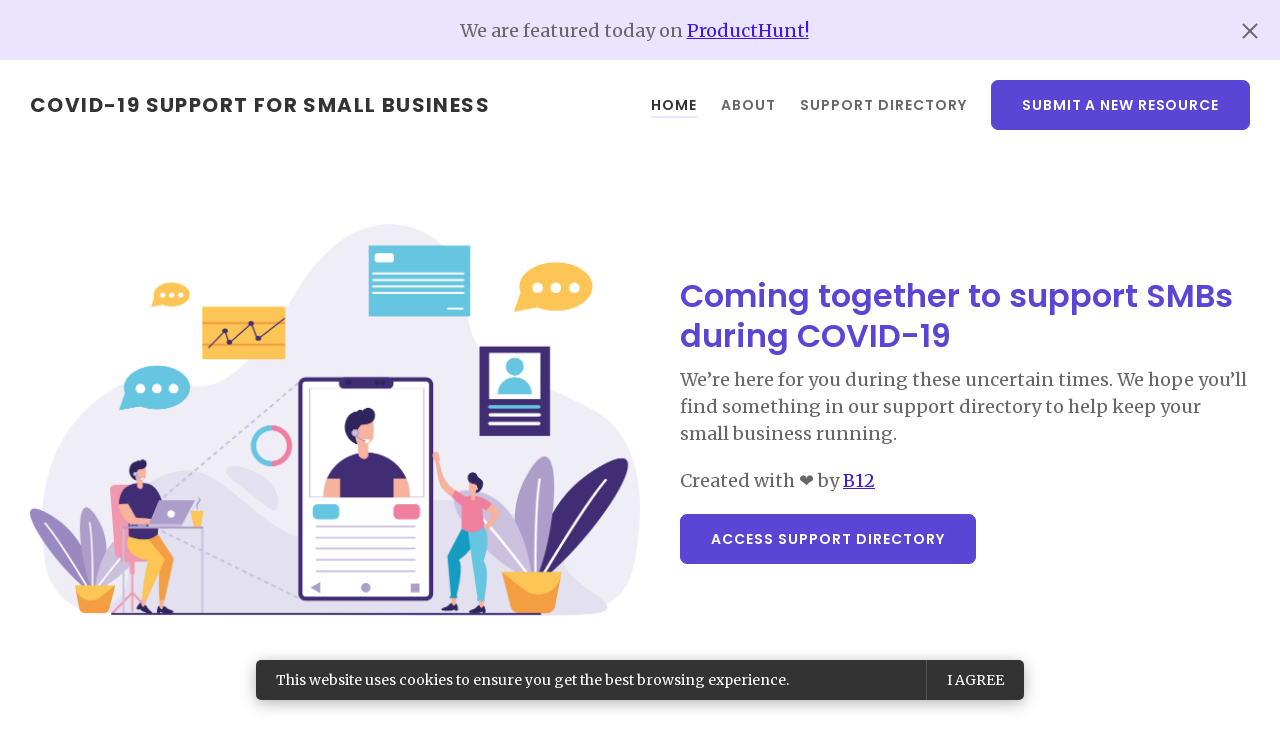

--- FILE ---
content_type: text/html; charset=utf-8
request_url: https://www.google.com/recaptcha/api2/anchor?ar=1&k=6Ld1R8kUAAAAAGEYGyd1RXFcdSGY03uF4y_yN40A&co=aHR0cHM6Ly9jb3ZpZHNtYWxsYnVzaW5lc3NzdXBwb3J0LmNvbTo0NDM.&hl=en&v=TkacYOdEJbdB_JjX802TMer9&size=invisible&anchor-ms=20000&execute-ms=15000&cb=69n02pn4scgw
body_size: 45378
content:
<!DOCTYPE HTML><html dir="ltr" lang="en"><head><meta http-equiv="Content-Type" content="text/html; charset=UTF-8">
<meta http-equiv="X-UA-Compatible" content="IE=edge">
<title>reCAPTCHA</title>
<style type="text/css">
/* cyrillic-ext */
@font-face {
  font-family: 'Roboto';
  font-style: normal;
  font-weight: 400;
  src: url(//fonts.gstatic.com/s/roboto/v18/KFOmCnqEu92Fr1Mu72xKKTU1Kvnz.woff2) format('woff2');
  unicode-range: U+0460-052F, U+1C80-1C8A, U+20B4, U+2DE0-2DFF, U+A640-A69F, U+FE2E-FE2F;
}
/* cyrillic */
@font-face {
  font-family: 'Roboto';
  font-style: normal;
  font-weight: 400;
  src: url(//fonts.gstatic.com/s/roboto/v18/KFOmCnqEu92Fr1Mu5mxKKTU1Kvnz.woff2) format('woff2');
  unicode-range: U+0301, U+0400-045F, U+0490-0491, U+04B0-04B1, U+2116;
}
/* greek-ext */
@font-face {
  font-family: 'Roboto';
  font-style: normal;
  font-weight: 400;
  src: url(//fonts.gstatic.com/s/roboto/v18/KFOmCnqEu92Fr1Mu7mxKKTU1Kvnz.woff2) format('woff2');
  unicode-range: U+1F00-1FFF;
}
/* greek */
@font-face {
  font-family: 'Roboto';
  font-style: normal;
  font-weight: 400;
  src: url(//fonts.gstatic.com/s/roboto/v18/KFOmCnqEu92Fr1Mu4WxKKTU1Kvnz.woff2) format('woff2');
  unicode-range: U+0370-0377, U+037A-037F, U+0384-038A, U+038C, U+038E-03A1, U+03A3-03FF;
}
/* vietnamese */
@font-face {
  font-family: 'Roboto';
  font-style: normal;
  font-weight: 400;
  src: url(//fonts.gstatic.com/s/roboto/v18/KFOmCnqEu92Fr1Mu7WxKKTU1Kvnz.woff2) format('woff2');
  unicode-range: U+0102-0103, U+0110-0111, U+0128-0129, U+0168-0169, U+01A0-01A1, U+01AF-01B0, U+0300-0301, U+0303-0304, U+0308-0309, U+0323, U+0329, U+1EA0-1EF9, U+20AB;
}
/* latin-ext */
@font-face {
  font-family: 'Roboto';
  font-style: normal;
  font-weight: 400;
  src: url(//fonts.gstatic.com/s/roboto/v18/KFOmCnqEu92Fr1Mu7GxKKTU1Kvnz.woff2) format('woff2');
  unicode-range: U+0100-02BA, U+02BD-02C5, U+02C7-02CC, U+02CE-02D7, U+02DD-02FF, U+0304, U+0308, U+0329, U+1D00-1DBF, U+1E00-1E9F, U+1EF2-1EFF, U+2020, U+20A0-20AB, U+20AD-20C0, U+2113, U+2C60-2C7F, U+A720-A7FF;
}
/* latin */
@font-face {
  font-family: 'Roboto';
  font-style: normal;
  font-weight: 400;
  src: url(//fonts.gstatic.com/s/roboto/v18/KFOmCnqEu92Fr1Mu4mxKKTU1Kg.woff2) format('woff2');
  unicode-range: U+0000-00FF, U+0131, U+0152-0153, U+02BB-02BC, U+02C6, U+02DA, U+02DC, U+0304, U+0308, U+0329, U+2000-206F, U+20AC, U+2122, U+2191, U+2193, U+2212, U+2215, U+FEFF, U+FFFD;
}
/* cyrillic-ext */
@font-face {
  font-family: 'Roboto';
  font-style: normal;
  font-weight: 500;
  src: url(//fonts.gstatic.com/s/roboto/v18/KFOlCnqEu92Fr1MmEU9fCRc4AMP6lbBP.woff2) format('woff2');
  unicode-range: U+0460-052F, U+1C80-1C8A, U+20B4, U+2DE0-2DFF, U+A640-A69F, U+FE2E-FE2F;
}
/* cyrillic */
@font-face {
  font-family: 'Roboto';
  font-style: normal;
  font-weight: 500;
  src: url(//fonts.gstatic.com/s/roboto/v18/KFOlCnqEu92Fr1MmEU9fABc4AMP6lbBP.woff2) format('woff2');
  unicode-range: U+0301, U+0400-045F, U+0490-0491, U+04B0-04B1, U+2116;
}
/* greek-ext */
@font-face {
  font-family: 'Roboto';
  font-style: normal;
  font-weight: 500;
  src: url(//fonts.gstatic.com/s/roboto/v18/KFOlCnqEu92Fr1MmEU9fCBc4AMP6lbBP.woff2) format('woff2');
  unicode-range: U+1F00-1FFF;
}
/* greek */
@font-face {
  font-family: 'Roboto';
  font-style: normal;
  font-weight: 500;
  src: url(//fonts.gstatic.com/s/roboto/v18/KFOlCnqEu92Fr1MmEU9fBxc4AMP6lbBP.woff2) format('woff2');
  unicode-range: U+0370-0377, U+037A-037F, U+0384-038A, U+038C, U+038E-03A1, U+03A3-03FF;
}
/* vietnamese */
@font-face {
  font-family: 'Roboto';
  font-style: normal;
  font-weight: 500;
  src: url(//fonts.gstatic.com/s/roboto/v18/KFOlCnqEu92Fr1MmEU9fCxc4AMP6lbBP.woff2) format('woff2');
  unicode-range: U+0102-0103, U+0110-0111, U+0128-0129, U+0168-0169, U+01A0-01A1, U+01AF-01B0, U+0300-0301, U+0303-0304, U+0308-0309, U+0323, U+0329, U+1EA0-1EF9, U+20AB;
}
/* latin-ext */
@font-face {
  font-family: 'Roboto';
  font-style: normal;
  font-weight: 500;
  src: url(//fonts.gstatic.com/s/roboto/v18/KFOlCnqEu92Fr1MmEU9fChc4AMP6lbBP.woff2) format('woff2');
  unicode-range: U+0100-02BA, U+02BD-02C5, U+02C7-02CC, U+02CE-02D7, U+02DD-02FF, U+0304, U+0308, U+0329, U+1D00-1DBF, U+1E00-1E9F, U+1EF2-1EFF, U+2020, U+20A0-20AB, U+20AD-20C0, U+2113, U+2C60-2C7F, U+A720-A7FF;
}
/* latin */
@font-face {
  font-family: 'Roboto';
  font-style: normal;
  font-weight: 500;
  src: url(//fonts.gstatic.com/s/roboto/v18/KFOlCnqEu92Fr1MmEU9fBBc4AMP6lQ.woff2) format('woff2');
  unicode-range: U+0000-00FF, U+0131, U+0152-0153, U+02BB-02BC, U+02C6, U+02DA, U+02DC, U+0304, U+0308, U+0329, U+2000-206F, U+20AC, U+2122, U+2191, U+2193, U+2212, U+2215, U+FEFF, U+FFFD;
}
/* cyrillic-ext */
@font-face {
  font-family: 'Roboto';
  font-style: normal;
  font-weight: 900;
  src: url(//fonts.gstatic.com/s/roboto/v18/KFOlCnqEu92Fr1MmYUtfCRc4AMP6lbBP.woff2) format('woff2');
  unicode-range: U+0460-052F, U+1C80-1C8A, U+20B4, U+2DE0-2DFF, U+A640-A69F, U+FE2E-FE2F;
}
/* cyrillic */
@font-face {
  font-family: 'Roboto';
  font-style: normal;
  font-weight: 900;
  src: url(//fonts.gstatic.com/s/roboto/v18/KFOlCnqEu92Fr1MmYUtfABc4AMP6lbBP.woff2) format('woff2');
  unicode-range: U+0301, U+0400-045F, U+0490-0491, U+04B0-04B1, U+2116;
}
/* greek-ext */
@font-face {
  font-family: 'Roboto';
  font-style: normal;
  font-weight: 900;
  src: url(//fonts.gstatic.com/s/roboto/v18/KFOlCnqEu92Fr1MmYUtfCBc4AMP6lbBP.woff2) format('woff2');
  unicode-range: U+1F00-1FFF;
}
/* greek */
@font-face {
  font-family: 'Roboto';
  font-style: normal;
  font-weight: 900;
  src: url(//fonts.gstatic.com/s/roboto/v18/KFOlCnqEu92Fr1MmYUtfBxc4AMP6lbBP.woff2) format('woff2');
  unicode-range: U+0370-0377, U+037A-037F, U+0384-038A, U+038C, U+038E-03A1, U+03A3-03FF;
}
/* vietnamese */
@font-face {
  font-family: 'Roboto';
  font-style: normal;
  font-weight: 900;
  src: url(//fonts.gstatic.com/s/roboto/v18/KFOlCnqEu92Fr1MmYUtfCxc4AMP6lbBP.woff2) format('woff2');
  unicode-range: U+0102-0103, U+0110-0111, U+0128-0129, U+0168-0169, U+01A0-01A1, U+01AF-01B0, U+0300-0301, U+0303-0304, U+0308-0309, U+0323, U+0329, U+1EA0-1EF9, U+20AB;
}
/* latin-ext */
@font-face {
  font-family: 'Roboto';
  font-style: normal;
  font-weight: 900;
  src: url(//fonts.gstatic.com/s/roboto/v18/KFOlCnqEu92Fr1MmYUtfChc4AMP6lbBP.woff2) format('woff2');
  unicode-range: U+0100-02BA, U+02BD-02C5, U+02C7-02CC, U+02CE-02D7, U+02DD-02FF, U+0304, U+0308, U+0329, U+1D00-1DBF, U+1E00-1E9F, U+1EF2-1EFF, U+2020, U+20A0-20AB, U+20AD-20C0, U+2113, U+2C60-2C7F, U+A720-A7FF;
}
/* latin */
@font-face {
  font-family: 'Roboto';
  font-style: normal;
  font-weight: 900;
  src: url(//fonts.gstatic.com/s/roboto/v18/KFOlCnqEu92Fr1MmYUtfBBc4AMP6lQ.woff2) format('woff2');
  unicode-range: U+0000-00FF, U+0131, U+0152-0153, U+02BB-02BC, U+02C6, U+02DA, U+02DC, U+0304, U+0308, U+0329, U+2000-206F, U+20AC, U+2122, U+2191, U+2193, U+2212, U+2215, U+FEFF, U+FFFD;
}

</style>
<link rel="stylesheet" type="text/css" href="https://www.gstatic.com/recaptcha/releases/TkacYOdEJbdB_JjX802TMer9/styles__ltr.css">
<script nonce="opwTuoIpE103gZA1reT_Vw" type="text/javascript">window['__recaptcha_api'] = 'https://www.google.com/recaptcha/api2/';</script>
<script type="text/javascript" src="https://www.gstatic.com/recaptcha/releases/TkacYOdEJbdB_JjX802TMer9/recaptcha__en.js" nonce="opwTuoIpE103gZA1reT_Vw">
      
    </script></head>
<body><div id="rc-anchor-alert" class="rc-anchor-alert"></div>
<input type="hidden" id="recaptcha-token" value="[base64]">
<script type="text/javascript" nonce="opwTuoIpE103gZA1reT_Vw">
      recaptcha.anchor.Main.init("[\x22ainput\x22,[\x22bgdata\x22,\x22\x22,\[base64]/[base64]/[base64]/[base64]/[base64]/[base64]/[base64]/[base64]/[base64]/[base64]/[base64]/[base64]/[base64]/[base64]/[base64]\\u003d\\u003d\x22,\[base64]\\u003d\\u003d\x22,\[base64]/DicONVUDDnT5HbsKVLF/DkcOEX8OhJcOrwqZMP8Otw5HCg8OqwoHDohFRMAfDoD8Jw75Nw4oZTsKBwpfCt8Kmw68Uw5TCtS05w5rCjcKWwo7DqmA3wppBwpdbG8K7w4fCsArCl1PCuMO7QcKaw7/DvcK/BsO3wofCn8O0wpIsw6FBXGbDr8KNHRxuwoDCs8OzwpnDpMKcwr1JwqHDvcOYwqIHw4fCtsOxwrfCtsO9bhkNWTXDi8KEHcKMdB3DqBs7CFnCtwtIw6fCrCHCr8OYwoIrwoIxZkhtbcK7w54cO0VawpbCti4rw6PDqcOJegFJwro3w6jDksOIFsOEw6vDim8hw6/DgMO3AFnCksK4w43CuSoPHmxqw5B+NMKMWgLCqDjDoMKvLsKaDcOvwrbDlQHCjcOSdMKGwpnDtcKGLsO/wr9zw7rDsSFBfMKVwqtTMBjCrXnDgcKlwoDDv8O1w4Z5wqLCkVNaIsOKw49Xwrptw4VMw6vCr8KVEcKUwpXDo8KJSWoVdxrDs25jF8KCwpEfaWUWVVjDpH3DisKPw7IXGcKBw7o1TsO6w5bDvcK/RcKkwpVqwpt+wobCk1HChBTDu8OqK8KYdcK1wobDgU9AYVA9wpXCjMO+dsONwqIgI8OhdQnCmMKgw4nCgw7CpcKmw7PCscOTHMO1ZCRfRcKlBS00wolMw5PDhCxNwoBww70DTh7Do8Kww7BtO8KRwpzCjzFPf8Oxw4TDnnfCrgcxw5snwpIOAsKBaXw9wr/DgcOUHXFQw7USw4XDvitMw4/CvhYWfB/Cqz4hdsKpw5TDkEF7BsOSS1AqJ8OdLgszw5zCk8KxPQHDm8OWwoTDsBAGwrbDmMOzw6Iqw4jDp8OTGcO7Di14wpLCqy/[base64]/Diyo1wq99wo1LwpNCwrLDgUzDv3rCg3VPw6zCqMObwpnDmVvCkMOlw7XDrHvCjRLChB3DksOLbHLDnhLDmcOuwo/[base64]/aUcCMHvDh1bDsw/DjAXCosKgWMO8ecKDJcKTI8OeZ0opGQVSacK+MVIlw6nDi8K2R8Kgw7VGw4MPw6nDsMO1wq4dwrrDm0vCn8OdAsK/wrdTGDYwJBXChB8oOD3DiS3CqmEswqs3w5HCoWsIQsKpOMOLc8KAw5nDhglyPkTCjMOnw4I4wqd+wrzCg8KwwrBmew8gB8K+esKow69kwp9fwocEZsKHwoluw5F1wqkHw7/Dk8OeAsOqQUlnw53Cn8K6L8OeFzjCkcOOw4zDgMKUwrwDdMKXwo7CkBbDkcK0wo7Ci8O5XsOmwq/ChMOQKsKDwo3DlcOWXsOjwrVMPcKkwo7Cv8O7fcOHOsKpPyrDn00mw6ZGw4XCkcKqMsKhw5DDn3htwqHCssKcwrJWWh7DmcKJe8Omw7XCvm/Cn0E0wq0vwqIzw5JhIwPCmXgJwpPCsMKCdMKQOn/Ch8OqwocXw7HDrQQcwqllYyjDpHXCnhk/w5w9wrAjw51Jc2/[base64]/CjsOWw6MLwoHCpcK1Z8OmT8KMBQHDtVnCjMKdbATCtcOuwqXDh8OHG2kdHUcsw55jwoFhw41hwoFTJ23ChELDgRXCpk8VU8OtKi4Vwp8LwrbDtwrChcOdwoJCdMKZYSzDuRnCsMKleXnCq1rCnx4ZbMOUdV8oakPDvsOjw60swo8KUcOZw73ClkvDlcOyw74Dwp/CsmbDiB8VfDLCo3UsfsKIGcKSP8OAWsO6G8O2blzDlsKNE8OWwoLDt8KSKMKJw7lEO1/CllnDtAzCr8Ovw45RAW/CkhvCk3BIwr5jwq9Dw5VXRntwwpwXDcO5w7xxwpNoPnHCn8Omw7HDrcOAwo43TTnDsiQdCsOoacOXw5shwqXChsOjGcOnw7/DtUjDtz/CsmjCkWzDlsKgIVXDozhFEHvChsOpwo7DocKRw7jCgcO7wqLDph9bQAhTwqzDnxQzei8QZ2szbcKLwo7DlDNXwobDmRw0woN/QcK7JsOZwpPCusOBYA/DgsKXL1xHwp/DtcORAgY9w4QndcOwwpDCrsOxw70Rwop9w6fCs8OKKcKudXFHMMOqwqMrwpfCucK/VMOGwrfDrWPDmcKYUcK+acKFw7BZw7fDoBpawpXDvMOiw5nDsF/CgMKjSsKMBWFmFh81JDlNw4tWfcKtBsOGw73CpMOnw4/DjzbDssKaSGTDpH7Cq8OMwoJMLT4Awr95woNnwpfCicKKw5vDm8K6IMO4FWZHwq9RwpsIwodMw7nDqcOjXyrCs8Klbm/[base64]/[base64]/[base64]/CkMKJLkIuwrhrCMOgw6fCpR/DkSAuwp0lFMO9PsKiITPDhQPDtsOmwp7DpcKUflsOZGx4w6Iew7wDw4XCoMOAAWDCo8Kew5lbHhFZw55sw6jCmcO9w7gdScOzwoXChyfDgnQYA8OywoU+GMK4PRPDmMKYwqUuwr/CqsOZZDjDusOzwocew5sGw67CpgUSfsK1Kz1JfGbCkcOuGkITw4PDv8KMOcKTw7vCli1MXsKYOcOYw5vDln8cQ0fCtj9pTsK1C8O0w4VqPTjCrMOAFC9NQR55bhdpOMOXN0bDjxHDqR40wpzDsytrw6dbw77Dlk/DnHRlLX7Cv8OpSk3Clkcbw67ChiTCh8OgDcKOGT8kw6nChwjCrBNowpvCu8KEc8OVV8OUwpDDgMKuSxQfa2DCscK5RC7Dl8KvP8K8ecKsVS3CuFZXwrbDvhjDgFLDrBBBwpTDlcOAw43Do0B4HcKAw74+cBpaw5x/[base64]/w5sFw6oeccOQJC4iw493F8KVZ8KlS0PCrDxwWsONcn3CshF9P8OeRsOAwrxuTcOSfMOydMOHw6k+dC1KcSDCq0zDkAzCj2RTIXbDi8KJwpvDmcO2MEzCuhTDgsKBw7PCtzHChsOvwoxdQVvDhQpyCXTCkcKmTEBjw7rCr8KAUnZvS8K2d0jDnsKUYF/Ds8Krw5RANXt/I8OWIcK9FBdlEwbDhGLCsn8Qw5nDrMK8wq5KexrChFp+KcKTwoDCkxPCuEDCqMKsXMKBwr4XP8KTGXkIw5JlKMKYIhU/[base64]/DnWTDkX7DpxrDicO5w688UMO2O8OIM8O2O8OZwp3DkcKNwo0dwotLwps/Cz7Dp2/DnMKRbMOQw4YGw5jDql7CicOkXHUrFMOQNMKKCUfCgsOlFRYvOsKiwp56QmXCmAp5woMSKMKDFHF0w5rDgVnDoMODwrFQAMOJwpPCml0Mw6NyCcO3Gx3ChnvDnVwLNwTCn8O2w4bDuR0sZV0QH8ONwpRzwq8Gw5/DpnQTCVnCjxPDmMKSWgvDqsOnw6V2w6wiw5USw4NNA8KdVFAAQcOIwpHDrlpYw4zCs8K0wrM3LsKMOsOIw6w3wo/CtjHCnsKqw6DCocOfwrB1w4TDr8KwbBpJwovCj8KEw50tdsOcDQksw54BTlbDi8O0w6J2cMOALQN/w7fCpXNIWEd4HsOfwpzDlUFNw7syVcKLDMODwq7DgkXCtA7ClMK/dcOlChXCp8Kswq/ChhcKwoBxw50ZDsKKwq07WjvCkmQGCRFiUsKhwpDCiztCeQciwrLCgcOXS8OTwoHDvnfCiUbCr8OBwrEBRgZSw64lS8K/[base64]/w6o6w6XCqsOgeMKWU8O3WsODQx/Cuwhpw4HDv8Kow4vDuzvCmcO1w65jFG7DhEp/w71dOFfDgwjCo8O/HnwqVMKVGcKvwpbDgmZUw63CuhTDoADCgsO8wospIVXCusOpZC5qw7dkwrIqwq7Cg8OefFk8wrDCoMOvwqw2dSHCgMOVwo/DhnVhw7HCksK2ZBxxfcO2F8Ouw4zDsT/DjcOOwrHCs8OeBMOcQcKmSsOkw5jCrUbDtDAHwo3CqBkXKBEgw6MuaTB6wrPCrmrCqsK6I8KBKMOZXcKXw7PCo8K7asOqwr3CksOSZcKwwqHDtcKtGBfDsQHDiH/DrDR2cQUBwoDDiC3CpsOPw5HCsMO2wp5NH8Klwo5LIBx0wrFJw7pRwofDmEILwpvClRNREMO4worCnMKobknCjMO7LcOKMsKaCAw6QnPCqMKee8Kpwqhyw6PCnFIQwogzwoLCtcK/[base64]/DgcOiUsOUfcOIAmRwJkXCs2QYw7XCoS3Ds3pFeXpow4t3XsOgw4cCXFvCjcOeWsKBCcOhNsKKWFdleQ/DnWDDpcOKVMK8esOSw4XCkhXCmcKZancPJFLDmsO9bggLZWUeOsKiw4jDkgnDryTDiQ0BwrAjwrjCnAzCiTJhZMO1w6/[base64]/DilIjwrTDqQEnJsOnNcOzw7LCncOZwpTDnMKTwpc4YsOzwprCmcKQGMKRw5EfMsKXw6jCssOoeMKFFgPCvUHDkMOJw6Z/e1kQRMONw5fCgcKxw69bwr57wqQhwrZxw5hLw5EHW8OlHVJiw7fCrMOlw5fCk8KlajcLwr/CosKNw5NJWQXCtsOjwrRjVcKlUlpKMMKANXpEw6QgA8KvE3FiX8Kpw4Z/DcKZGBXDqnBHw4Z9wpjCjsOmw47Cu13Ci8K5BsOjwpXCi8K/WQHDksK2w5/DijbCsH0uw4PDhh5fw69IYRPDk8KYwpvCnGTCgXTChMKtwoJaw6cTw6sZw7slwpPDhhdtJcOjV8OCw6fClw53w59fwp0TLsO6wq3DijPCmcK9RMO+fMKswrrDkk3DpgtMwovCqcOaw7IpwpxHw7DCgsOdUgDDqg99BE3CqhnCqyLCkzlsDh3CmsKeB1ZawqLCmF/DhsO9HsO1NEtxOcOjZsKUw7PCnEzCj8KAOsOaw5HCicKNw5tsNHjCjcO0w5pzw5fCmsO8CcKuLsKPw4zDi8OawqsaXMKxWcKjW8Ogwpg8w4AhX3x4BhHDjcKGVFjDqMOYwo9Tw4XDo8Kva2LDqg94wo/Cph00OU8dJ8KmecKeYWJCw7/DrktDw6/CpTFYO8ONagjDjsOHwqknwpplwrYlw7LCgMOdwq3DvH3CmGVLw4pbV8OvZmzDm8ODP8O/DQnDsTocw6zCsl/CicOgw7zCp11DRBLClMKCw7tGbMKnwohfwofDnCbDpkVQw6Ylw6t/wqbDhDshw7AkF8OTdi9rCQDChcOoOTDCgsOxw6NPwodzwq7Dt8OUw7QdS8O5w5kOQjHCh8KSw6sKwoI/esONwpFEDcK6wpzCgFDDn2/CqsOawqxdfCp0w61lUsKmOCILwqEBTcKdw5fCpj9tK8ORGMKWeMO5ScORKBHCjVzDl8KcJ8KrIns1w4cmCHnDu8KTwrEvd8KuPMKnw4vDpCjCjSrDn1tsCcKAOsKgwo/DilzCmi5VJXvDvSYqwrxowqhMwrXDs3LDqcKeJ3rDjcKMwpxWJcKrw7bDsWbCv8OOw6ogw6JldMKWDMO3JsKORcKyEcO+dBbChUvChsKkw7LDpjnCsj4/w4U6Kl/DrcKfw7/[base64]/DuBjChBDCv8KhBsO3RW0XHElqFMO3w48Fw6Y9RMKrwoPDrGoFIR4Jw7HCsyUXXBvCuDQhwpPCpDE8IcKAaMK9wrPDjG1xwqU5wpLCr8Kqwp7DviExwrgIw5xbwpLCpAF6w7RAHy8rwrE+MMOzw7/Cr38ow6QhGMOiw5LCo8Oxw5fCk15QdnsxOg/CosKtXTzCqRQ7ccKhI8Oqwr0hwoHDl8O0B2A4ScKGZMOJRMOqw6oFwr7DuMOqHMOqKMOiw7FMXDZIw785wqVIIz4HPHXCq8KGRxLDiMKQwr/CmDrDm8KdwqTDmhYvVTA1w63DkcOqH0lcw6VJHBs7QjrDrBYEwq/[base64]/DlcO4w4J6TFcaw7MRWDrDvcKMXxcbSlUnbBZnVR5xwrhMwqTChyQQw4wnw68UwqMAw5MNw6FlwqA4w7fDtBXClTVjw5jDp0VkIx5HXF8bwrlEMG8vV23CnsO5w7nDkEDDqF7DlizCoyE0TV1wfcOswr/[base64]/wqA6w5PCgSnDuzIHw5QhXcKdwqkJwrM4PlfCtcKsw7d0w6bDsiHCnHNzGnrDt8OmKTcawrkgw6taRCLDnDHDg8KLw6wMw6rDnQYfwq8ywqRhOGHCjcKuw4ABw4M0woZQw41pw7hnwrsZbRllwprCqQXCqsKywpnDoRUNHMKtw7TDmsKrLE8dEjXDl8KGQy/Ds8OXYcO0wrDCgTR8GcKVwp0hHMOMw55fU8KnEcKce0cowq3DqcOeworChXUJwpVHwpnCvRjDq8KmR3R2wp9vw6gVGj3DvcKwfE3CijZUw4Bdw6g8EcO1UTc2w4LCtMK+GsO9w5ETwo9jLBIfc2nDtR8EWcOxbR/ChcKUOcK/Ck0NCMKfLMKAw4jDpS7DpcOcw6Uzw4R9f0JDw4PDs3Y5SMKIw659wq3DksKSKVhsw47DjBQ+woLCpBwpKmPClSzDt8OAbRgPw7bDpsOuw6IJwq/[base64]/AsKHw4JICcKaGcOtwo8MwpPDslPDjCsEw6vChsO5w6oJQcKTCDUbB8O6GV3Cmy/DiMOALAc/[base64]/Dr1A/PMOKwrdpQsOUw4rDn8Kywo9JKk8NwqPDqsOqSg9QYizClVArdcOGV8Kgell1w4rDkgHDt8KKWMOHf8KFEMO5RMOPKcOEwpt9wpFkLDjDvhoVFEHDiG/DjhQMwoEcJAJIURwqNDnCsMK8TMO3I8Kcw7rDkRHCvQDDkMOiwoPDoykSwpPCscObw6FdPcKYZMK8wq3CnCPChjbDtgkUTMKXZnbDnTByRMKCw5EnwqkFZ8K8PRcmw7/DhB5FeV8WwobDhsOEIx/[base64]/GnEIwqgEwqfCigk8bsOSNsOhw6dmURBdwps1eCHDhQXCv8O1wrvDksK1wog3wox4w7ZUaMKWwo4FwobDisKvw6Qbw53CucKRdsODUcOSEMOaFTk8woECw7V/NsOMwoQ4RxbDgsK6Y8KxZgjCpsOUwpLDkgLCqMK2w74zwpIRwrQTw7XCkAMAJsKbUUZZAMK4w7R/HgEmwoLCiw3CjyBMw73DqVrDs1bDpmxaw7hlwoLDlk9uBUPDuFbCmcKRw5Fvw65qGsOow7PDmWfDucOIwoFXwovDisOkw6rCrgDDm8KDw4Q3bcOCVyvCnMOpw4ZIbGN1w5kEVMKvwqXCpmTDoMONw53Clw/CocO7f1TCsWDCoh/[base64]/CnsONFh0ww65uw5New5ZqesKxc8OfAV3CscOkEMKWARoaXcOtwp42w5hoHMOiaScSwprCiXcnBsKwHGTDtE7DqsKDwqrDjlwcQcOGL8K7CxjDjMODCifCmcOnCmTCkcK/bEvDr8OTDivCrSXDmSnDozvDjmrDoB13wr3CvsOPcsKjw5wbwrBhwr7CiMOLDmV7BAF/wr3DpcKuw5cIwojClm7CvEQoRmrCnMKfQjDDlsKRGmTDuMKGZ3vDqTrCsMOmED7CsS3DrsKhwplcWcO6IABMw5dMwr3Cg8Kcw5BKWxgrwqDDisOdOsOTwq7CisOvw7VKw68NL0ZvGi3DuMO1XUrDicOzwrLCplXDvBjCvsKkfsKKwothw7bCmjJILA4pw7LCtw/DncKrw6LCh1cMwrIow5JEbMO1worDmcO0MsKQw4hWw456w4cvR0Z6AAvCj1PDmlPDrsO1BcOzACkVw6tQOMO3Ljhbw7vDgcK/RnHCmsOTGH4YbcKdScO9L07Ds0AVw4ZwEWnDiQVRJmrCpMKUS8Oww6rDp3h0w7M5w5kuwp/DphgFwoHDqcOuw755wqDDtsKQw6seCMOgwofDnhEbe8KxDMOTWCEfw5d0bhLChcKVWcKXw4U1ZcOTZ3rDqWDCrMK8wpPCvcK5wqZ5CMKrUsKpwqjDl8KAw4tMw7bDii/CtcKFwo8iESVgGjJUwpbDr8KlUcOZHsKNIy7DhwDCjcKJw6gnwr4qNsKrcjtjw63CisKQTlRObj/CqcKNF2XDu3hMf8OcL8KFYydzwoXDq8OFwqTCuTFGZ8Kjw4TDm8KcwrwUw5pIwrx3woHDoMKTf8O6EcK0w7kvwoAvXcK2J3MewozCuycWw4PCqzYWwojDilbCllwTw77DssOewo1PGXfDtMOVw7wSGMOeH8KAw74Nf8OqDVEFWGPDv8KrccO1FsOOaCJ3UMO/MMK0WFZVbyXDssK7woc8WMOaHUweHzFFw6rCocKwCGnDpXTDhQ3DuXjCnsOwwqVpJcOxwpnCvQzCscOXewTCpFk2Ui51FcKBMcKYSmbDoidHw5YRCiTCuMKiw7XClcOEAzgHw5fDnWZgdHjCjcKUwrDCjcOEw6DDisKtw4/DmMK/wr1yaSvCmcKaLHcMM8O+woomw5/DhsOLw57DiVXDrMKMwqrCu8Kdwr0AYsKPB1vDjsKlVsKVW8OEw5DCoBdFwqN/wrETB8K1JxPDr8KVw5rCmFfCtcOTwpzCvMKrQVQJw4PCucKzwpjDsHgfw4BiaMKUw4pwIsOZwqJ1wrxFe0NDcXTDijxTXn0Ww6hBwr/DpcOwwrrDmA8TwqxOwqU2J182wqnDo8O0WsOzQMKxccKNc20Zwrpdw5DDhQXDsifCqVsfKcKAwqtSCsOGw7ZcwovDq3TDjE8two/DmcKXw7DCgsOLDsOVwqnDh8K/wqstYsK3cxVCw7PCjMOEwp3CtVkpNhcPHcKHJ0/[base64]/[base64]/L0cBw5DDlDrDgcK1fcKlS8OAGzHCv3dBbsONWcOLHhbCkcKbw4RZBWHDqEcmXMKBw4rDhMKeLMObOsOgO8K7w6vCr0nDgxrDpMOqVMKpwo1ewrvDrhN6XW3DpBnCnExWeVpiwoLCmnHCo8OhDTLCkMK4U8KiUsKgZDvChcK7wrzDjsKmFzfDlGHDs2Q1w4LCocORw4/Cm8K9wrssQxnCpsKRwrZraMOTw6DDkFLDgcOmwoDCkhZxT8OQwrY9FMO4wr/CsH1VO1DDvXslw7jDhMOIw50CWivCiw5lwqfCpnADenHDuWBME8OvwqZVPsOZbSxFw5XCs8Kbw4DDg8Oiw5rDnnLDlMKRwpfCkkjCj8Oew63CjsKYw6BWCwnDo8KPw77DkMOAIgoaHG/DjcOYwooUasK2ScO/w7FDSMKiw4BHwpvCpMOhw4rDksKcwpTCmn7DjDjCom/Dg8OjVcKQYMOzKsOFwpnDhMKXF3rCsFt2wr0+wooEw7XChMKAwqB2wrvCt1Q1akoowr0zw4TDkwTCuVpEwrrCv1l1Kl3Ds25YwrDDqm7Dm8O3WGZjBsKnw4rCocKhw7cCMcKEw67CrDTCvBbDiV46w6FyaUUXw59qwqlZw6MsCcKoaBrDjsOFRiXCk0/CsjfCo8KKTg5uw6LClsO4C2bDvcKBH8KbwrAeLsO7w7MUG3l1QVIJwrHCucK2ZcKZw5fCjsO3JMOnwrFSD8OAU1fCo1HCrTfCoMKtw4/Cnk4hw5ZeE8K7bMO5BsOCQ8OPBh3CnMOfwrZjcQjDvVs/[base64]/DjMONewUswpxwwqdjTcOMw7Nrb8KqwrvDgWjCjwYbOsKiw4PClT1Vw4PCgCBDw69Tw68uw4owNRjDtyfCn0jDvcOEZcORM8Klw4LDkcKNw6Etwq/DgcKLDMOxw6xaw4B0ZSkUBDAgwp3Cj8KoWwbCu8KobsKgL8KkK3DCtMOnwqrCtF1pSn7DrMKUTMKPwoUYXW3DjmJ/[base64]/CkTUswqAAIjnCijHCgw4EGcOWBjbDqRPDi2TDlsKnUcKGf0XDl8OPWRU5dMONV07CtcK+ZMOPQcOCwo9oRg3DkMKDKsOAO8OkwrPDkcKqwqbDqGHCt2AcFMOBSE/DmsKawo8kwo7Ch8KewobCpSARw54SwoLCh13DmQsFAyRSHMKJw7bDssO8AcKJY8OMTcO2Qh9cGzRKBcKvwodYQSrDicKjwrvCgFcOw4XCjmtiBMKiHizDtcOaw6HCr8OiSyNuDsKSVXDCrylxw57DgsKoK8Oswo/DpwnCok/DkTLCi13CrcOCw67CpsO9w6R2w73DkRTDpsKmfF5ww7sYwpTDssO1wobDncOdwpFDwqDDs8Kldx3ClknCrnl+OcOyWsOWO2NrMw3Dk245w7s7wo3DtEsKwrk/w4pHFx3DrMKNworDmMOAb8O9HMOOfHnDhFPCvBbCkcOSMkDDmcKwKR0/[base64]/Ds8KRYVLDngxFIMKAwoTCj3PDo8Olw4o/VE3CgMOnw5nCrGAowqLCq2PDnsO+wo/[base64]/Cuz/DqwZfw6plw6bCl8O4c8OmJVlHwoLCjMKXOApjwo40w5pMZQLDkcOTw7Q+YcODw5rDqxxNasOdwq7DkBZjw71JVsOyAXDDkWnDmcOqwoVtwqrCicKMwp3Ck8KEbkjDvsKYwpotFsO+wpDDglJyw4AeORZ/wopewqfCn8OsMRNlw6pAwqfDq8KiN8K4w41Ew60qJ8K/[base64]/[base64]/CjcOfw5d7BcK9wrhaw5DDq2LCmsK/wo3CiScyw7VjwpbCvA/[base64]/[base64]/Ct2whw5BnwqvDmsOAWkLCjXU9Hn7CpMKpwrsWw7rCuijDqsO2w5XCr8KaOAwpwrNqw4cMJ8K7VcKQw4bCisOzwpvCk8KLw6BZWx/[base64]/w5oDwrXCi0ISK8KcT8Osf8O1YsOWw6HDql7DocOOw4bDk1ZPLsO+AsOuKGbDlQJBdsKeTcKfwqDDjXtaSy/DjMKTwrbDicK1wqMtJgHDnxjCgV4ZAld4wo5zGcO0w63DkMK3wpvCh8Oww7DCnMKAGMKfw4EVKsKFAhkLSUTDvMKVw5o5wqYdwq4oPsOlwoLDjTxcwosMXlhVwp5Owr9/[base64]/CsRtlw61mw57Chx3DtGjCrmzCsERyTMOJccOYfMO+aCHDlMOnwosewoTDucORw4zCt8KvwrPDmMOJwqnDsMOow58IbkludXPCu8ONH2tswqEIw6MrwpbCkDTCoMKnCGXCtEjCrWzClHJFeDfDmip1ayI7wpU/wqcnaCPDusObw7bDssOuAxJzw65TG8Ktwp41wqZfdcKGw7vChUMiw4UQwrfDrCwww5h5wpXCtzbDikXCsMKOw63CnsKVP8OkwqnDnXQrwrciwqBkwpJUV8OEw5RIAF1xCg/DgEfCs8OGw7TCskHDiMK/CHfDlsKRw7/DkMOPw4fCvsKYwosCwoIQwr1wYTxKw7MewrI1wo/[base64]/[base64]/DgDInV1RIODNtw61Jw5Uxw7BOfMKswpJ7wpI4woLCtcO8OcKdHBdORzLDusOqw40ZKMK3wrgiasKzwr5BIcOwBsKbV8OEBcKawobDgz/DuMK9XnpUacOSwp93wqHCmxNEScKXw6ANETbCqR8KZzIVXi7Dt8K4wrzChmfCtcK6w4IEw4MFwqA0K8OOwrE5w4s0w6fDkFtTK8KtwrsVw5c+wr3Ct04yLnfCu8OtdCYUw5LCnsO7woTCiHrDqMKQLj8yP1YqwqEhwp/DhwLCu3NuwpBNTG/CrcKiNMOKZcKEw6PDi8KpwoLDgSbDmjhKw6LDmMKVwrQHQsK0NlDDs8O5Tn7CoTFJw5FlwrwtJFPCtG5Yw7TCqsOpwoMLw715wr3Cv0U0XsOOwqI9wpl8wqUkMgbCjVzCsAFrw73CmsKOw6rCvjsiwrl3KC/[base64]/w7kSwpc7wps0wpwGw5loBl0fFsK0wq4ew4LCizUyOGofwrLCoGgaw4MDw7Yow7/[base64]/DnMOlw64wwpjCqEBhSsOvTcOGY1MowoQSw5LDisOdJsOpwo4KwoQGf8Ojw7gHQQ08PsKFDMKtw6/DqcOMGcOYRj/[base64]/wonCrxUOwp11TXzDq8K0w77Ch8O2U2RvDjdVwrjCgsK7HQPDoAgPw4nCpW5ywp7DisOmImbCoAbDqF/[base64]/[base64]/[base64]/DvTrCucOaHMKnN8KNHhXDnT7CoMOyw5DCqQ1qXcKJw4bDjcOeIXfDqMOLwowaw4LDusOmC8KIw4jCkcKwwrfCiMOUw5rCucOjCcOPwrXDi2pnIRTCu8Okw6/DjsOWVgsRAsO4S2RJw6Iowr/DkMKLwo/CrUbDuBEVw58oNMOQGsK3bcKJwr1nw67CpGdtw7x4w6PDo8Kqw55CwpFcwrTDp8O8Qj4/w6llNsKtGcOCesOHHyLCjDReX8OnworDk8OQwpl8w5ENw7pDw5Y9w6QSIgTCjCgEbiPCv8O9w7wLP8Kwwr8iw6zDlArCuwhzw6/CmsOawqINw60QCsOSwrUjUhAWE8O8Tg7CognCicOywrdIwrhAwq/CuUfCuiYkUUE2EMO9w4nCmcOwwr9hWkcWw7s/[base64]/ClMOxwq7CrXMwFMKXdcKVH1c2wqbDvMOgEcKtdcKobGscw4vCmS0qPikxwrjDhRXDp8Kxw73DnHDCtsOUAjnCusKAN8K9wrPDqk1jT8K7CMOee8KmE8Okw7/CrWDCuMKXXE0Owr4zJMONFi8sBMKsJsOWw6rDpsOlw67CnsOiEMKzXA1sw6HCj8KHw5RbwprDol/Cj8Okwp/[base64]/DkMO6cMKBw4/CvcOLw5t+Fy/DrMKkAMKRw7tdDcODwophwrLCu8KIZ8KZw7E0wqwLccOuW1LCg8OawopRw7zDv8Kpw6vDt8OxChfDosKFPAnCmXjCqgzCpMKzw7QgQsOQVHpjMAdqF0Urw4HCmQoaw7DDnmbDr8K4wqcyw5XCuV42JgvDhFojU2/Cmy1xw743BRXClcOywq7CkjJHwrduw4DDssOdwqbCg1/DscOqwoo7w6HCgMOFN8OCdzUWwp0CJcK1JsKMXCMdQMKcwrnDthzDvmVlw5ZtG8KHwqnDp8Oww6ZlbMO6w5fCn3rCsWoIc0oDw61TVGHDqsKBw4RPLhBncH0twqZXw7o0EMK1EBMHwr58w4cxRH7DgMOXwporw7TDrUJSasOkfGFPe8O/wpHDgsKkOcK5OcO3HMK7w6MUTituwogWfE3CokTCjsKZw51gw4Akwph5J2rDscKvJypiw4/[base64]/DjsKTw7oYfi7CicOTHMOwE8Kzw503wrE2HxDDnMOVFsOtOMOwKEvDhWgcwpzCncOLF2bCi2rCnyhCwqnCoy8CF8K6PsOMwrDCqVgswrPDsWjDg13Cik/Dn0XCuT7DocKSwpQKWcKlRXjDrT7CpMOhQMOxCH/[base64]/Co8OWX8OmwobDrMO3w6vCpjjDocOrwo5sC8OsK3omLsOiDHvDmlQ5SMO1FMKgwrJGYsORwq/CsTQUCkgDw6oLwpbDtsOXwpPCjsKVSg17esKPw749w5vCi1k4TcKCwp3Dq8KnHD9pLsOJw69jwq7CrMK+PkbCiWLCgcKbw652wq/Cn8KGWcKyIA7Ds8KCNHTCk8O/wq3CtMOUwq1pw5rCmsOabsKGYsK6QkTDrsOBcsK7wrQdewJHw47Dp8OZIWUkHMOaw6YjwprCosOCOcO/[base64]/DucKRAGHDosOVEHDDgsKNw5HCi8KAZmfCvMKsaMKDwp4Fwp/CssK1ZArCoEhYZcKWwqXCp0bCm0VaTVLDlsOQSVHCgHjCh8OHICogOGLDtTrCtcKdYgrDkXHDssOIesOww7Izwq/[base64]/CuBzDmiTDjMOhPsO/[base64]/Ds8Kdwrk9w44KcGIfwoEULDV9fcKfwpTDiSnCu8OtDcO2wppiwrTDtDR/[base64]/DhMO3wrbDrMOhasKqwqfDv8K8wp7CvEUjeErCs8K7csKWwplSfiVvw7cRUhTDs8OHw67ChcOvNF/CrgXDnXPCgMOlwpECQg3DtMOUw65zw5zDjBE+KMO+w4oyFAzDn1FAwqvCjcOkG8KWV8K1w40FUMOywq7CtMKnw7RVMcK0w7TDtBY6dMKEwr/[base64]/ADXCvW3CjsKZHsOtw4vCp3rCsAnDtBljDsOtwpLDn2ZRSFHCuMKkNMK5w48Nw65hw5PCt8KiNnwgI2ZcN8KlRMO+IMO3RcOWDC4lKgxzwqAFM8OZa8K3S8OWwq3DtcOSwqA0wr/Ctjosw6YNwobDjsK6TMOUGUFswpfDpzsMZldvYBdgw7RBdsOwwpbDshHDoXrCoGk3NsO6BcKKw57DnMKsex/DrMKNGFnDrsOQFsOrHSZ1F8O/wpPDsMKRwoHCvXLDk8ORHcKVw4rDgcKxfcKsOMK0w41+MnIUw6DDgVzCqcOnfUjCl37CpXgvw6rDijNpDsKqwpLCt0HCgU18w4kew7DDlUvDo0HCl0TDv8ONVcONwpUSLcOuPQvDssOYw6nDnjIqPcONwpjDi1PCkDdqOcKdKFbDmMKPbi7CvjHDoMKQMMO7wpJTNA/CkyTChRpFw5TDknnDisOOwpINVRpoQA5kIxoBFMOIw49jUXbDk8KPw7fDhcORw4rDuFPDvsKnw4HDvMOEw78qTWrDpHEuwpbDmsOoUsK/wqbCt2fCpXs5w6YOwoREMMOkwqHCscOVZxMyARLDgihSwpnDoMKIw4t4T1/Dr01mw74uQcOHwrTCmHc4w4tJQsOow5Ypw4cPVy4Swo4tAEQKHS/CosOTw7IPwovCnlBsJsKOR8KWw6R7DDTDniAaw5R2RsOtwqsKEn/[base64]/CpDHDocOOwovDggUXwqQrw4DDlMOvI3QvQ8OJAcKgd8O8wqB5w7ZzECTDmiodUcK0wrIcwp3Dqg7DvQzDtj/Cp8OVwpbDjMOHZh88fsOMw6rDtcKzw5DCucOKC0fClEvDvcOwZcKlw7lPwrjDmcOrwoNDw4h9eTMFw5nCl8OKEcOmw6lFwpHDqU/DlCXCtMObw5PDv8O0JsKcwrAawpzCsMOiwqxQwoTCogbCuQvDsE5GwrDCpkDDqjlgfMK3RcOdw7wKw5TDvsOMVcKkTHlSdsOtw4bDlMOjw7fDlcKHwo3CncO8AcObTXvCqxPDgMO/wpjDpMKmw5DCkcKZUsOHw4MoDUZsLgLDhcODNsOCwpxdw7YIw4fCg8KLwq06wo7DgcOfeMOEw55jw4hmFsOYdS7CoG3CvUdOw43CsMKDTy3Ck2dKEjfCh8KbbMOGwpRbw53Dh8OzPnRtIsOdIFhtTcOAY33DoQFiw7/Ct09Ow4/[base64]/Cnilrw7jCi1wawpXCsXIqwrMlwq7DnXMYwrImwofCrMOFe3vDj3jCmwnChgECwrjDuhjDol7DiWzCpsOjw5PCiwU3fcOWw4zDj1JGw7XDtQfCtH7CqMKITsOYamHCrsKQw7PDrl7CqD8Lw4QawqHCtsKYVcKkUMO/[base64]/CsE7Dnw/[base64]\x22],null,[\x22conf\x22,null,\x226Ld1R8kUAAAAAGEYGyd1RXFcdSGY03uF4y_yN40A\x22,1,null,null,null,0,[21,125,63,73,95,87,41,43,42,83,102,105,109,121],[7668936,552],0,null,null,null,null,0,null,0,null,700,1,null,0,\[base64]/tzcYADoGZWF6dTZkEg4Iiv2INxgAOgVNZklJNBoZCAMSFR0U8JfjNw7/vqUGGcSdCRmc4owCGQ\\u003d\\u003d\x22,0,0,null,null,1,null,0,1],\x22https://covidsmallbusinesssupport.com:443\x22,null,[3,1,1],null,null,null,1,3600,[\x22https://www.google.com/intl/en/policies/privacy/\x22,\x22https://www.google.com/intl/en/policies/terms/\x22],\x22XeMIDxQp25DZ0dlXuRZQ+jyiep5u24EMrTcKbGZkIN4\\u003d\x22,1,0,null,1,1764470088262,0,0,[159,99,175,165,122],null,[230,60,164],\x22RC-Ld9kg4z7f3PPdg\x22,null,null,null,null,null,\x220dAFcWeA6h62ElHEkVnZbtd9KsG01hpsyoZZEpI_O3umCL8GZVYnphGODY1nWvfa0zQRUmJ9whZRBZ13a97B8yermyCINruBvMvA\x22,1764552888338]");
    </script></body></html>

--- FILE ---
content_type: text/css
request_url: https://covidsmallbusinesssupport.com/assets/style-2083fb2ec7693b8820b057e856f8eec1.css
body_size: 64932
content:
/*!

 * Bootstrap v4.0.0-alpha.2 (http://getbootstrap.com)

 * Copyright 2011-2015 Twitter, Inc.

 * Licensed under MIT (https://github.com/twbs/bootstrap/blob/master/LICENSE)

 *//*! normalize.css v3.0.3 | MIT License | github.com/necolas/normalize.css */html{font-family:sans-serif;-ms-text-size-adjust:100%;-webkit-text-size-adjust:100%}body{margin:0}article,aside,details,figcaption,figure,footer,header,hgroup,main,menu,nav,section,summary{display:block}audio,canvas,progress,video{display:inline-block;vertical-align:baseline}audio:not([controls]){display:none;height:0}[hidden],template{display:none}a{background-color:transparent}a:active{outline:0}a:hover{outline:0}abbr[title]{border-bottom:1px dotted}b,strong{font-weight:bold}dfn{font-style:italic}h1{font-size:2em;margin:0.67em 0}mark{background:#ff0;color:#000}small{font-size:80%}sub,sup{font-size:75%;line-height:0;position:relative;vertical-align:baseline}sup{top:-0.5em}sub{bottom:-0.25em}img{border:0}svg:not(:root){overflow:hidden}figure{margin:1em 40px}hr{box-sizing:content-box;height:0}pre{overflow:auto}code,kbd,pre,samp{font-family:monospace, monospace;font-size:1em}button,input,optgroup,select,textarea{color:inherit;font:inherit;margin:0}button{overflow:visible}button,select{text-transform:none}button,html input[type="button"],input[type="reset"],input[type="submit"]{-webkit-appearance:button;cursor:pointer}button[disabled],html input[disabled]{cursor:default}button::-moz-focus-inner,input::-moz-focus-inner{border:0;padding:0}input{line-height:normal}input[type="checkbox"],input[type="radio"]{box-sizing:border-box;padding:0}input[type="number"]::-webkit-inner-spin-button,input[type="number"]::-webkit-outer-spin-button{height:auto}input[type="search"]{-webkit-appearance:textfield;box-sizing:content-box}input[type="search"]::-webkit-search-cancel-button,input[type="search"]::-webkit-search-decoration{-webkit-appearance:none}fieldset{border:1px solid #c0c0c0;margin:0 2px;padding:0.35em 0.625em 0.75em}legend{border:0;padding:0}textarea{overflow:auto}optgroup{font-weight:bold}table{border-collapse:collapse;border-spacing:0}td,th{padding:0}@media print{*,*::before,*::after{text-shadow:none !important;box-shadow:none !important}a,a:visited{text-decoration:underline}abbr[title]::after{content:" (" attr(title) ")"}pre,blockquote{border:1px solid #999;page-break-inside:avoid}thead{display:table-header-group}tr,img{page-break-inside:avoid}img{max-width:100% !important}p,h2,h3{orphans:3;widows:3}h2,h3{page-break-after:avoid}.navbar{display:none}.btn>.caret,.dropup>.btn>.caret{border-top-color:#000 !important}.label{border:1px solid #000}.table{border-collapse:collapse !important}.table td,.table th{background-color:#fff !important}.table-bordered th,.table-bordered td{border:1px solid #ddd !important}}html{box-sizing:border-box}*,*::before,*::after{box-sizing:inherit}@-moz-viewport{width:device-width}@-ms-viewport{width:device-width}@-o-viewport{width:device-width}@-webkit-viewport{width:device-width}@viewport{width:device-width}html{font-size:16px;-webkit-tap-highlight-color:transparent}body{font-family:"Helvetica Neue",Helvetica,Arial,sans-serif;font-size:1rem;line-height:1.5;color:#373a3c;background-color:#fff}[tabindex="-1"]:focus{outline:none !important}h1,h2,h3,h4,h5,h6{margin-top:0;margin-bottom:.5rem}p{margin-top:0;margin-bottom:1rem}abbr[title],abbr[data-original-title]{cursor:help;border-bottom:1px dotted #818a91}address{margin-bottom:1rem;font-style:normal;line-height:inherit}ol,ul,dl{margin-top:0;margin-bottom:1rem}ol ol,ul ul,ol ul,ul ol{margin-bottom:0}dt{font-weight:bold}dd{margin-bottom:.5rem;margin-left:0}blockquote{margin:0 0 1rem}a{color:#0275d8;text-decoration:none}a:focus,a:hover{color:#014c8c;text-decoration:underline}a:focus{outline:thin dotted;outline:5px auto -webkit-focus-ring-color;outline-offset:-2px}pre{margin-top:0;margin-bottom:1rem}figure{margin:0 0 1rem}img{vertical-align:middle}[role="button"]{cursor:pointer}a,area,button,[role="button"],input,label,select,summary,textarea{touch-action:manipulation}table{background-color:transparent}caption{padding-top:.75rem;padding-bottom:.75rem;color:#818a91;text-align:left;caption-side:bottom}th{text-align:left}label{display:inline-block;margin-bottom:.5rem}button:focus{outline:1px dotted;outline:5px auto -webkit-focus-ring-color}input,button,select,textarea{margin:0;line-height:inherit;border-radius:0}textarea{resize:vertical}fieldset{min-width:0;padding:0;margin:0;border:0}legend{display:block;width:100%;padding:0;margin-bottom:.5rem;font-size:1.5rem;line-height:inherit}input[type="search"]{box-sizing:inherit;-webkit-appearance:none}output{display:inline-block}[hidden]{display:none !important}.container{margin-left:auto;margin-right:auto;padding-left:10px;padding-right:10px}@media (min-width: 544px){.container{max-width:576px}}@media (min-width: 768px){.container{max-width:720px}}@media (min-width: 992px){.container{max-width:940px}}@media (min-width: 1200px){.container{max-width:1140px}}.container-fluid{margin-left:auto;margin-right:auto;padding-left:10px;padding-right:10px}.row{display:flex;flex-wrap:wrap;margin-left:-10px;margin-right:-10px}.col-xs-1,.col-xs-2,.col-xs-3,.col-xs-4,.col-xs-5,.col-xs-6,.col-xs-7,.col-xs-8,.col-xs-9,.col-xs-10,.col-xs-11,.col-xs-12,.col-sm-1,.col-sm-2,.col-sm-3,.col-sm-4,.col-sm-5,.col-sm-6,.col-sm-7,.col-sm-8,.col-sm-9,.col-sm-10,.col-sm-11,.col-sm-12,.col-md-1,.col-md-2,.col-md-3,.col-md-4,.col-md-5,.col-md-6,.col-md-7,.col-md-8,.col-md-9,.col-md-10,.col-md-11,.col-md-12,.col-lg-1,.col-lg-2,.col-lg-3,.col-lg-4,.col-lg-5,.col-lg-6,.col-lg-7,.col-lg-8,.col-lg-9,.col-lg-10,.col-lg-11,.col-lg-12,.col-xl-1,.col-xl-2,.col-xl-3,.col-xl-4,.col-xl-5,.col-xl-6,.col-xl-7,.col-xl-8,.col-xl-9,.col-xl-10,.col-xl-11,.col-xl-12{position:relative;min-height:1px;padding-left:10px;padding-right:10px}.col-xs-1{flex:0 0 8.33333%}.col-xs-2{flex:0 0 16.66667%}.col-xs-3{flex:0 0 25%}.col-xs-4{flex:0 0 33.33333%}.col-xs-5{flex:0 0 41.66667%}.col-xs-6{flex:0 0 50%}.col-xs-7{flex:0 0 58.33333%}.col-xs-8{flex:0 0 66.66667%}.col-xs-9{flex:0 0 75%}.col-xs-10{flex:0 0 83.33333%}.col-xs-11{flex:0 0 91.66667%}.col-xs-12{flex:0 0 100%}.col-xs-pull-0{right:auto}.col-xs-pull-1{right:8.33333%}.col-xs-pull-2{right:16.66667%}.col-xs-pull-3{right:25%}.col-xs-pull-4{right:33.33333%}.col-xs-pull-5{right:41.66667%}.col-xs-pull-6{right:50%}.col-xs-pull-7{right:58.33333%}.col-xs-pull-8{right:66.66667%}.col-xs-pull-9{right:75%}.col-xs-pull-10{right:83.33333%}.col-xs-pull-11{right:91.66667%}.col-xs-pull-12{right:100%}.col-xs-push-0{left:auto}.col-xs-push-1{left:8.33333%}.col-xs-push-2{left:16.66667%}.col-xs-push-3{left:25%}.col-xs-push-4{left:33.33333%}.col-xs-push-5{left:41.66667%}.col-xs-push-6{left:50%}.col-xs-push-7{left:58.33333%}.col-xs-push-8{left:66.66667%}.col-xs-push-9{left:75%}.col-xs-push-10{left:83.33333%}.col-xs-push-11{left:91.66667%}.col-xs-push-12{left:100%}.col-xs-offset-0{margin-left:0%}.col-xs-offset-1{margin-left:8.33333%}.col-xs-offset-2{margin-left:16.66667%}.col-xs-offset-3{margin-left:25%}.col-xs-offset-4{margin-left:33.33333%}.col-xs-offset-5{margin-left:41.66667%}.col-xs-offset-6{margin-left:50%}.col-xs-offset-7{margin-left:58.33333%}.col-xs-offset-8{margin-left:66.66667%}.col-xs-offset-9{margin-left:75%}.col-xs-offset-10{margin-left:83.33333%}.col-xs-offset-11{margin-left:91.66667%}.col-xs-offset-12{margin-left:100%}@media (min-width: 544px){.col-sm-1{flex:0 0 8.33333%}.col-sm-2{flex:0 0 16.66667%}.col-sm-3{flex:0 0 25%}.col-sm-4{flex:0 0 33.33333%}.col-sm-5{flex:0 0 41.66667%}.col-sm-6{flex:0 0 50%}.col-sm-7{flex:0 0 58.33333%}.col-sm-8{flex:0 0 66.66667%}.col-sm-9{flex:0 0 75%}.col-sm-10{flex:0 0 83.33333%}.col-sm-11{flex:0 0 91.66667%}.col-sm-12{flex:0 0 100%}.col-sm-pull-0{right:auto}.col-sm-pull-1{right:8.33333%}.col-sm-pull-2{right:16.66667%}.col-sm-pull-3{right:25%}.col-sm-pull-4{right:33.33333%}.col-sm-pull-5{right:41.66667%}.col-sm-pull-6{right:50%}.col-sm-pull-7{right:58.33333%}.col-sm-pull-8{right:66.66667%}.col-sm-pull-9{right:75%}.col-sm-pull-10{right:83.33333%}.col-sm-pull-11{right:91.66667%}.col-sm-pull-12{right:100%}.col-sm-push-0{left:auto}.col-sm-push-1{left:8.33333%}.col-sm-push-2{left:16.66667%}.col-sm-push-3{left:25%}.col-sm-push-4{left:33.33333%}.col-sm-push-5{left:41.66667%}.col-sm-push-6{left:50%}.col-sm-push-7{left:58.33333%}.col-sm-push-8{left:66.66667%}.col-sm-push-9{left:75%}.col-sm-push-10{left:83.33333%}.col-sm-push-11{left:91.66667%}.col-sm-push-12{left:100%}.col-sm-offset-0{margin-left:0%}.col-sm-offset-1{margin-left:8.33333%}.col-sm-offset-2{margin-left:16.66667%}.col-sm-offset-3{margin-left:25%}.col-sm-offset-4{margin-left:33.33333%}.col-sm-offset-5{margin-left:41.66667%}.col-sm-offset-6{margin-left:50%}.col-sm-offset-7{margin-left:58.33333%}.col-sm-offset-8{margin-left:66.66667%}.col-sm-offset-9{margin-left:75%}.col-sm-offset-10{margin-left:83.33333%}.col-sm-offset-11{margin-left:91.66667%}.col-sm-offset-12{margin-left:100%}}@media (min-width: 768px){.col-md-1{flex:0 0 8.33333%}.col-md-2{flex:0 0 16.66667%}.col-md-3{flex:0 0 25%}.col-md-4{flex:0 0 33.33333%}.col-md-5{flex:0 0 41.66667%}.col-md-6{flex:0 0 50%}.col-md-7{flex:0 0 58.33333%}.col-md-8{flex:0 0 66.66667%}.col-md-9{flex:0 0 75%}.col-md-10{flex:0 0 83.33333%}.col-md-11{flex:0 0 91.66667%}.col-md-12{flex:0 0 100%}.col-md-pull-0{right:auto}.col-md-pull-1{right:8.33333%}.col-md-pull-2{right:16.66667%}.col-md-pull-3{right:25%}.col-md-pull-4{right:33.33333%}.col-md-pull-5{right:41.66667%}.col-md-pull-6{right:50%}.col-md-pull-7{right:58.33333%}.col-md-pull-8{right:66.66667%}.col-md-pull-9{right:75%}.col-md-pull-10{right:83.33333%}.col-md-pull-11{right:91.66667%}.col-md-pull-12{right:100%}.col-md-push-0{left:auto}.col-md-push-1{left:8.33333%}.col-md-push-2{left:16.66667%}.col-md-push-3{left:25%}.col-md-push-4{left:33.33333%}.col-md-push-5{left:41.66667%}.col-md-push-6{left:50%}.col-md-push-7{left:58.33333%}.col-md-push-8{left:66.66667%}.col-md-push-9{left:75%}.col-md-push-10{left:83.33333%}.col-md-push-11{left:91.66667%}.col-md-push-12{left:100%}.col-md-offset-0{margin-left:0%}.col-md-offset-1{margin-left:8.33333%}.col-md-offset-2{margin-left:16.66667%}.col-md-offset-3{margin-left:25%}.col-md-offset-4{margin-left:33.33333%}.col-md-offset-5{margin-left:41.66667%}.col-md-offset-6{margin-left:50%}.col-md-offset-7{margin-left:58.33333%}.col-md-offset-8{margin-left:66.66667%}.col-md-offset-9{margin-left:75%}.col-md-offset-10{margin-left:83.33333%}.col-md-offset-11{margin-left:91.66667%}.col-md-offset-12{margin-left:100%}}@media (min-width: 992px){.col-lg-1{flex:0 0 8.33333%}.col-lg-2{flex:0 0 16.66667%}.col-lg-3{flex:0 0 25%}.col-lg-4{flex:0 0 33.33333%}.col-lg-5{flex:0 0 41.66667%}.col-lg-6{flex:0 0 50%}.col-lg-7{flex:0 0 58.33333%}.col-lg-8{flex:0 0 66.66667%}.col-lg-9{flex:0 0 75%}.col-lg-10{flex:0 0 83.33333%}.col-lg-11{flex:0 0 91.66667%}.col-lg-12{flex:0 0 100%}.col-lg-pull-0{right:auto}.col-lg-pull-1{right:8.33333%}.col-lg-pull-2{right:16.66667%}.col-lg-pull-3{right:25%}.col-lg-pull-4{right:33.33333%}.col-lg-pull-5{right:41.66667%}.col-lg-pull-6{right:50%}.col-lg-pull-7{right:58.33333%}.col-lg-pull-8{right:66.66667%}.col-lg-pull-9{right:75%}.col-lg-pull-10{right:83.33333%}.col-lg-pull-11{right:91.66667%}.col-lg-pull-12{right:100%}.col-lg-push-0{left:auto}.col-lg-push-1{left:8.33333%}.col-lg-push-2{left:16.66667%}.col-lg-push-3{left:25%}.col-lg-push-4{left:33.33333%}.col-lg-push-5{left:41.66667%}.col-lg-push-6{left:50%}.col-lg-push-7{left:58.33333%}.col-lg-push-8{left:66.66667%}.col-lg-push-9{left:75%}.col-lg-push-10{left:83.33333%}.col-lg-push-11{left:91.66667%}.col-lg-push-12{left:100%}.col-lg-offset-0{margin-left:0%}.col-lg-offset-1{margin-left:8.33333%}.col-lg-offset-2{margin-left:16.66667%}.col-lg-offset-3{margin-left:25%}.col-lg-offset-4{margin-left:33.33333%}.col-lg-offset-5{margin-left:41.66667%}.col-lg-offset-6{margin-left:50%}.col-lg-offset-7{margin-left:58.33333%}.col-lg-offset-8{margin-left:66.66667%}.col-lg-offset-9{margin-left:75%}.col-lg-offset-10{margin-left:83.33333%}.col-lg-offset-11{margin-left:91.66667%}.col-lg-offset-12{margin-left:100%}}@media (min-width: 1200px){.col-xl-1{flex:0 0 8.33333%}.col-xl-2{flex:0 0 16.66667%}.col-xl-3{flex:0 0 25%}.col-xl-4{flex:0 0 33.33333%}.col-xl-5{flex:0 0 41.66667%}.col-xl-6{flex:0 0 50%}.col-xl-7{flex:0 0 58.33333%}.col-xl-8{flex:0 0 66.66667%}.col-xl-9{flex:0 0 75%}.col-xl-10{flex:0 0 83.33333%}.col-xl-11{flex:0 0 91.66667%}.col-xl-12{flex:0 0 100%}.col-xl-pull-0{right:auto}.col-xl-pull-1{right:8.33333%}.col-xl-pull-2{right:16.66667%}.col-xl-pull-3{right:25%}.col-xl-pull-4{right:33.33333%}.col-xl-pull-5{right:41.66667%}.col-xl-pull-6{right:50%}.col-xl-pull-7{right:58.33333%}.col-xl-pull-8{right:66.66667%}.col-xl-pull-9{right:75%}.col-xl-pull-10{right:83.33333%}.col-xl-pull-11{right:91.66667%}.col-xl-pull-12{right:100%}.col-xl-push-0{left:auto}.col-xl-push-1{left:8.33333%}.col-xl-push-2{left:16.66667%}.col-xl-push-3{left:25%}.col-xl-push-4{left:33.33333%}.col-xl-push-5{left:41.66667%}.col-xl-push-6{left:50%}.col-xl-push-7{left:58.33333%}.col-xl-push-8{left:66.66667%}.col-xl-push-9{left:75%}.col-xl-push-10{left:83.33333%}.col-xl-push-11{left:91.66667%}.col-xl-push-12{left:100%}.col-xl-offset-0{margin-left:0%}.col-xl-offset-1{margin-left:8.33333%}.col-xl-offset-2{margin-left:16.66667%}.col-xl-offset-3{margin-left:25%}.col-xl-offset-4{margin-left:33.33333%}.col-xl-offset-5{margin-left:41.66667%}.col-xl-offset-6{margin-left:50%}.col-xl-offset-7{margin-left:58.33333%}.col-xl-offset-8{margin-left:66.66667%}.col-xl-offset-9{margin-left:75%}.col-xl-offset-10{margin-left:83.33333%}.col-xl-offset-11{margin-left:91.66667%}.col-xl-offset-12{margin-left:100%}}.col-xs-first{order:-1}.col-xs-last{order:1}@media (min-width: 544px){.col-sm-first{order:-1}.col-sm-last{order:1}}@media (min-width: 768px){.col-md-first{order:-1}.col-md-last{order:1}}@media (min-width: 992px){.col-lg-first{order:-1}.col-lg-last{order:1}}@media (min-width: 1200px){.col-xl-first{order:-1}.col-xl-last{order:1}}.row-xs-top{align-items:flex-start}.row-xs-center{align-items:center}.row-xs-bottom{align-items:flex-end}@media (min-width: 544px){.row-sm-top{align-items:flex-start}.row-sm-center{align-items:center}.row-sm-bottom{align-items:flex-end}}@media (min-width: 768px){.row-md-top{align-items:flex-start}.row-md-center{align-items:center}.row-md-bottom{align-items:flex-end}}@media (min-width: 992px){.row-lg-top{align-items:flex-start}.row-lg-center{align-items:center}.row-lg-bottom{align-items:flex-end}}@media (min-width: 1200px){.row-xl-top{align-items:flex-start}.row-xl-center{align-items:center}.row-xl-bottom{align-items:flex-end}}.col-xs-top{align-self:flex-start}.col-xs-center{align-self:center}.col-xs-bottom{align-self:flex-end}@media (min-width: 544px){.col-sm-top{align-self:flex-start}.col-sm-center{align-self:center}.col-sm-bottom{align-self:flex-end}}@media (min-width: 768px){.col-md-top{align-self:flex-start}.col-md-center{align-self:center}.col-md-bottom{align-self:flex-end}}@media (min-width: 992px){.col-lg-top{align-self:flex-start}.col-lg-center{align-self:center}.col-lg-bottom{align-self:flex-end}}@media (min-width: 1200px){.col-xl-top{align-self:flex-start}.col-xl-center{align-self:center}.col-xl-bottom{align-self:flex-end}}.img-fluid,.carousel-inner>.carousel-item>img,.carousel-inner>.carousel-item>a>img{display:block;max-width:100%;height:auto}.img-thumbnail{padding:.25rem;line-height:1.5;background-color:#fff;border:1px solid #ddd;border-radius:.25rem;transition:all .2s ease-in-out;display:inline-block;max-width:100%;height:auto}.img-circle{border-radius:50%}.figure{display:inline-block}.figure-img{margin-bottom:10px;line-height:1}.figure-caption{font-size:90%;color:#818a91}.embed-responsive{position:relative;display:block;height:0;padding:0;overflow:hidden}.embed-responsive .embed-responsive-item,.embed-responsive iframe,.embed-responsive embed,.embed-responsive object,.embed-responsive video{position:absolute;top:0;bottom:0;left:0;width:100%;height:100%;border:0}.embed-responsive-21by9{padding-bottom:42.85714%}.embed-responsive-16by9{padding-bottom:56.25%}.embed-responsive-4by3{padding-bottom:75%}.embed-responsive-1by1{padding-bottom:100%}.carousel{position:relative}.carousel-inner{position:relative;width:100%;overflow:hidden}.carousel-inner>.carousel-item{position:relative;display:none;transition:.6s ease-in-out left}.carousel-inner>.carousel-item>img,.carousel-inner>.carousel-item>a>img{line-height:1}@media all and (transform-3d), (-webkit-transform-3d){.carousel-inner>.carousel-item{transition:transform .6s ease-in-out;backface-visibility:hidden;perspective:1000px}.carousel-inner>.carousel-item.next,.carousel-inner>.carousel-item.active.right{left:0;transform:translate3d(100%, 0, 0)}.carousel-inner>.carousel-item.prev,.carousel-inner>.carousel-item.active.left{left:0;transform:translate3d(-100%, 0, 0)}.carousel-inner>.carousel-item.next.left,.carousel-inner>.carousel-item.prev.right,.carousel-inner>.carousel-item.active{left:0;transform:translate3d(0, 0, 0)}}.carousel-inner>.active,.carousel-inner>.next,.carousel-inner>.prev{display:block}.carousel-inner>.active{left:0}.carousel-inner>.next,.carousel-inner>.prev{position:absolute;top:0;width:100%}.carousel-inner>.next{left:100%}.carousel-inner>.prev{left:-100%}.carousel-inner>.next.left,.carousel-inner>.prev.right{left:0}.carousel-inner>.active.left{left:-100%}.carousel-inner>.active.right{left:100%}.carousel-control{position:absolute;top:0;bottom:0;left:0;width:15%;font-size:20px;color:#fff;text-align:center;text-shadow:0 1px 2px rgba(0,0,0,0.6);opacity:.5}.carousel-control.left{background-image:linear-gradient(to right, rgba(0,0,0,0.5) 0%, rgba(0,0,0,0.0001) 100%);background-repeat:repeat-x;filter:progid:DXImageTransform.Microsoft.gradient(startColorstr='#80000000', endColorstr='#00000000', GradientType=1)}.carousel-control.right{right:0;left:auto;background-image:linear-gradient(to right, rgba(0,0,0,0.0001) 0%, rgba(0,0,0,0.5) 100%);background-repeat:repeat-x;filter:progid:DXImageTransform.Microsoft.gradient(startColorstr='#00000000', endColorstr='#80000000', GradientType=1)}.carousel-control:focus,.carousel-control:hover{color:#fff;text-decoration:none;outline:0;opacity:.9}.carousel-control .icon-prev,.carousel-control .icon-next{position:absolute;top:50%;z-index:5;display:inline-block;width:20px;height:20px;margin-top:-10px;font-family:serif;line-height:1}.carousel-control .icon-prev{left:50%;margin-left:-10px}.carousel-control .icon-next{right:50%;margin-right:-10px}.carousel-control .icon-prev::before{content:"\2039"}.carousel-control .icon-next::before{content:"\203a"}.carousel-indicators{position:absolute;bottom:10px;left:50%;z-index:15;width:60%;padding-left:0;margin-left:-30%;text-align:center;list-style:none}.carousel-indicators li{display:inline-block;width:10px;height:10px;margin:1px;text-indent:-999px;cursor:pointer;background-color:transparent;border:1px solid #fff;border-radius:10px}.carousel-indicators .active{width:12px;height:12px;margin:0;background-color:#fff}.carousel-caption{position:absolute;right:15%;bottom:20px;left:15%;z-index:10;padding-top:20px;padding-bottom:20px;color:#fff;text-align:center;text-shadow:0 1px 2px rgba(0,0,0,0.6)}.carousel-caption .btn{text-shadow:none}@media (min-width: 544px){.carousel-control .icon-prev,.carousel-control .icon-next{width:30px;height:30px;margin-top:-15px;font-size:30px}.carousel-control .icon-prev{margin-left:-15px}.carousel-control .icon-next{margin-right:-15px}.carousel-caption{right:20%;left:20%;padding-bottom:30px}.carousel-indicators{bottom:20px}}.hidden-xs-up{display:none !important}@media (max-width: 543px){.hidden-xs-down{display:none !important}}@media (min-width: 544px){.hidden-sm-up{display:none !important}}@media (max-width: 767px){.hidden-sm-down{display:none !important}}@media (min-width: 768px){.hidden-md-up{display:none !important}}@media (max-width: 991px){.hidden-md-down{display:none !important}}@media (min-width: 992px){.hidden-lg-up{display:none !important}}@media (max-width: 1199px){.hidden-lg-down{display:none !important}}@media (min-width: 1200px){.hidden-xl-up{display:none !important}}.hidden-xl-down{display:none !important}.visible-print-block{display:none !important}@media print{.visible-print-block{display:block !important}}.visible-print-inline{display:none !important}@media print{.visible-print-inline{display:inline !important}}.visible-print-inline-block{display:none !important}@media print{.visible-print-inline-block{display:inline-block !important}}@media print{.hidden-print{display:none !important}}.grecaptcha-badge{opacity:0}html{font-size:16px}@media (max-width: 767px){html{font-size:4vw}}body{font-family:Merriweather;text-transform:none;font-style:normal;font-size:1.125rem;letter-spacing:0px;font-weight:400;line-height:1.5}@media (max-width: 991px){body{font-family:Merriweather;text-transform:none;font-style:normal;font-size:1.125rem;letter-spacing:0px;font-weight:400;line-height:1.5}}@media (max-width: 767px){body{font-family:Merriweather;text-transform:none;font-style:normal;font-size:1.125rem;letter-spacing:0px;font-weight:400;line-height:1.5}}div,h1,h2,h3,h4,h5,h6,p,span,input{color:#676767}.sb-section-opt-light div,.sb-section-opt-light h1,.sb-section-opt-light h2,.sb-section-opt-light h3,.sb-section-opt-light h4,.sb-section-opt-light h5,.sb-section-opt-light h6,.sb-section-opt-light p,.sb-section-opt-light span,.sb-section-opt-light input{color:#676767}.sb-section-opt-dark div,.sb-section-opt-dark h1,.sb-section-opt-dark h2,.sb-section-opt-dark h3,.sb-section-opt-dark h4,.sb-section-opt-dark h5,.sb-section-opt-dark h6,.sb-section-opt-dark p,.sb-section-opt-dark span,.sb-section-opt-dark input{color:#fff}.sb-section-opt-accent div,.sb-section-opt-accent h1,.sb-section-opt-accent h2,.sb-section-opt-accent h3,.sb-section-opt-accent h4,.sb-section-opt-accent h5,.sb-section-opt-accent h6,.sb-section-opt-accent p,.sb-section-opt-accent span,.sb-section-opt-accent input{color:#676767}p{margin-bottom:20px}p:last-of-type{margin-bottom:0}a,a:link,a:visited{font-family:Merriweather;text-transform:none;font-style:normal;font-size:1.125rem;letter-spacing:0px;font-weight:400;line-height:1;color:#5b45d4;word-break:break-word}@media (max-width: 991px){a,a:link,a:visited{font-family:Merriweather;text-transform:none;font-style:normal;font-size:1.125rem;letter-spacing:0px;font-weight:400;line-height:1}}@media (max-width: 767px){a,a:link,a:visited{font-family:Merriweather;text-transform:none;font-style:normal;font-size:1.125rem;letter-spacing:0px;font-weight:400;line-height:1}}.sb-section-opt-light a,.sb-section-opt-light a:link,.sb-section-opt-light a:visited{color:#5b45d4}.sb-section-opt-dark a,.sb-section-opt-dark a:link,.sb-section-opt-dark a:visited{color:#FAFAFA}.sb-section-opt-accent a,.sb-section-opt-accent a:link,.sb-section-opt-accent a:visited{color:#5b45d4}a:hover,a:focus,a:link:hover,a:link:focus,a:visited:hover,a:visited:focus{text-decoration:underline}a[class*="icon"],a:link[class*="icon"],a:visited[class*="icon"]{color:#676767}.sb-section-opt-light a[class*="icon"],.sb-section-opt-light a:link[class*="icon"],.sb-section-opt-light a:visited[class*="icon"]{color:#676767}.sb-section-opt-dark a[class*="icon"],.sb-section-opt-dark a:link[class*="icon"],.sb-section-opt-dark a:visited[class*="icon"]{color:#fff}.sb-section-opt-accent a[class*="icon"],.sb-section-opt-accent a:link[class*="icon"],.sb-section-opt-accent a:visited[class*="icon"]{color:#676767}a[class*="icon"]:hover,a[class*="icon"]:focus,a:link[class*="icon"]:hover,a:link[class*="icon"]:focus,a:visited[class*="icon"]:hover,a:visited[class*="icon"]:focus{opacity:.9;text-decoration:none}a[class*="sb-hero__cta"]:link,a[class*="sb-hero__cta"]:visited,a:link[class*="sb-hero__cta"]:link,a:link[class*="sb-hero__cta"]:visited,a:visited[class*="sb-hero__cta"]:link,a:visited[class*="sb-hero__cta"]:visited{font-family:Poppins;text-transform:uppercase;font-style:normal;font-size:0.875rem;letter-spacing:1px;font-weight:600;line-height:1}@media (max-width: 991px){a[class*="sb-hero__cta"]:link,a[class*="sb-hero__cta"]:visited,a:link[class*="sb-hero__cta"]:link,a:link[class*="sb-hero__cta"]:visited,a:visited[class*="sb-hero__cta"]:link,a:visited[class*="sb-hero__cta"]:visited{font-family:Poppins;text-transform:uppercase;font-style:normal;font-size:0.875rem;letter-spacing:1px;font-weight:600;line-height:1}}@media (max-width: 767px){a[class*="sb-hero__cta"]:link,a[class*="sb-hero__cta"]:visited,a:link[class*="sb-hero__cta"]:link,a:link[class*="sb-hero__cta"]:visited,a:visited[class*="sb-hero__cta"]:link,a:visited[class*="sb-hero__cta"]:visited{font-family:Poppins;text-transform:uppercase;font-style:normal;font-size:0.875rem;letter-spacing:1px;font-weight:600;line-height:1}}a[class*="sb-cta"]:link,a[class*="sb-cta"]:visited,a:link[class*="sb-cta"]:link,a:link[class*="sb-cta"]:visited,a:visited[class*="sb-cta"]:link,a:visited[class*="sb-cta"]:visited{font-family:Poppins;text-transform:uppercase;font-style:normal;font-size:0.875rem;letter-spacing:1px;font-weight:600;line-height:1;display:inline-block;text-decoration:none}@media (max-width: 991px){a[class*="sb-cta"]:link,a[class*="sb-cta"]:visited,a:link[class*="sb-cta"]:link,a:link[class*="sb-cta"]:visited,a:visited[class*="sb-cta"]:link,a:visited[class*="sb-cta"]:visited{font-family:Poppins;text-transform:uppercase;font-style:normal;font-size:0.875rem;letter-spacing:1px;font-weight:600;line-height:1}}@media (max-width: 767px){a[class*="sb-cta"]:link,a[class*="sb-cta"]:visited,a:link[class*="sb-cta"]:link,a:link[class*="sb-cta"]:visited,a:visited[class*="sb-cta"]:link,a:visited[class*="sb-cta"]:visited{font-family:Poppins;text-transform:uppercase;font-style:normal;font-size:0.875rem;letter-spacing:1px;font-weight:600;line-height:1}}.sb-section-opt-light a[class*="sb-cta"]:link,.sb-section-opt-light a[class*="sb-cta"]:visited,.sb-section-opt-light a:link[class*="sb-cta"]:link,.sb-section-opt-light a:link[class*="sb-cta"]:visited,.sb-section-opt-light a:visited[class*="sb-cta"]:link,.sb-section-opt-light a:visited[class*="sb-cta"]:visited{color:#5b45d4}.sb-section-opt-dark a[class*="sb-cta"]:link,.sb-section-opt-dark a[class*="sb-cta"]:visited,.sb-section-opt-dark a:link[class*="sb-cta"]:link,.sb-section-opt-dark a:link[class*="sb-cta"]:visited,.sb-section-opt-dark a:visited[class*="sb-cta"]:link,.sb-section-opt-dark a:visited[class*="sb-cta"]:visited{color:#5b45d4}.sb-section-opt-accent a[class*="sb-cta"]:link,.sb-section-opt-accent a[class*="sb-cta"]:visited,.sb-section-opt-accent a:link[class*="sb-cta"]:link,.sb-section-opt-accent a:link[class*="sb-cta"]:visited,.sb-section-opt-accent a:visited[class*="sb-cta"]:link,.sb-section-opt-accent a:visited[class*="sb-cta"]:visited{color:#5b45d4}@media (max-width: 767px){a[class*="sb-cta"]:link,a[class*="sb-cta"]:visited,a:link[class*="sb-cta"]:link,a:link[class*="sb-cta"]:visited,a:visited[class*="sb-cta"]:link,a:visited[class*="sb-cta"]:visited{font-size:1rem}}a[class*="sb-cta"]:hover,a[class*="sb-cta"]:focus,a:link[class*="sb-cta"]:hover,a:link[class*="sb-cta"]:focus,a:visited[class*="sb-cta"]:hover,a:visited[class*="sb-cta"]:focus{text-decoration:underline}a[class*="sb-cta-small"]:link,a[class*="sb-cta-small"]:visited,a:link[class*="sb-cta-small"]:link,a:link[class*="sb-cta-small"]:visited,a:visited[class*="sb-cta-small"]:link,a:visited[class*="sb-cta-small"]:visited{font-family:Merriweather;text-transform:none;font-style:normal;font-size:1rem;letter-spacing:0px;font-weight:400;line-height:1;display:inline-block;text-decoration:underline}@media (max-width: 991px){a[class*="sb-cta-small"]:link,a[class*="sb-cta-small"]:visited,a:link[class*="sb-cta-small"]:link,a:link[class*="sb-cta-small"]:visited,a:visited[class*="sb-cta-small"]:link,a:visited[class*="sb-cta-small"]:visited{font-family:Merriweather;text-transform:none;font-style:normal;font-size:1rem;letter-spacing:0px;font-weight:400;line-height:1}}@media (max-width: 767px){a[class*="sb-cta-small"]:link,a[class*="sb-cta-small"]:visited,a:link[class*="sb-cta-small"]:link,a:link[class*="sb-cta-small"]:visited,a:visited[class*="sb-cta-small"]:link,a:visited[class*="sb-cta-small"]:visited{font-family:Merriweather;text-transform:none;font-style:normal;font-size:1rem;letter-spacing:0px;font-weight:400;line-height:1}}.sb-section-opt-light a[class*="sb-cta-small"]:link,.sb-section-opt-light a[class*="sb-cta-small"]:visited,.sb-section-opt-light a:link[class*="sb-cta-small"]:link,.sb-section-opt-light a:link[class*="sb-cta-small"]:visited,.sb-section-opt-light a:visited[class*="sb-cta-small"]:link,.sb-section-opt-light a:visited[class*="sb-cta-small"]:visited{color:#5b45d4}.sb-section-opt-dark a[class*="sb-cta-small"]:link,.sb-section-opt-dark a[class*="sb-cta-small"]:visited,.sb-section-opt-dark a:link[class*="sb-cta-small"]:link,.sb-section-opt-dark a:link[class*="sb-cta-small"]:visited,.sb-section-opt-dark a:visited[class*="sb-cta-small"]:link,.sb-section-opt-dark a:visited[class*="sb-cta-small"]:visited{color:#5b45d4}.sb-section-opt-accent a[class*="sb-cta-small"]:link,.sb-section-opt-accent a[class*="sb-cta-small"]:visited,.sb-section-opt-accent a:link[class*="sb-cta-small"]:link,.sb-section-opt-accent a:link[class*="sb-cta-small"]:visited,.sb-section-opt-accent a:visited[class*="sb-cta-small"]:link,.sb-section-opt-accent a:visited[class*="sb-cta-small"]:visited{color:#5b45d4}@media (max-width: 767px){a[class*="sb-cta-small"]:link,a[class*="sb-cta-small"]:visited,a:link[class*="sb-cta-small"]:link,a:link[class*="sb-cta-small"]:visited,a:visited[class*="sb-cta-small"]:link,a:visited[class*="sb-cta-small"]:visited{font-size:1rem}}[data-sb-type="text"] a,[data-sb-type="text"] a:link,[data-sb-type="text"] a:visited,[data-sb-type="rich-text"] a,[data-sb-type="rich-text"] a:link,[data-sb-type="rich-text"] a:visited{font-family:inherit;font-size:inherit;font-weight:inherit;line-height:inherit;letter-spacing:inherit;text-transform:inherit;font-style:inherit;color:#401BDD;text-decoration:underline}[data-sb-type="text"] span a,[data-sb-type="text"] span a:link,[data-sb-type="text"] span a:visited,[data-sb-type="rich-text"] span a,[data-sb-type="rich-text"] span a:link,[data-sb-type="rich-text"] span a:visited{color:inherit}.option-email-wrap-none .email{word-break:keep-all}@media (max-width: 991px){.option-email-wrap-none .email{word-break:break-all}}.option-email-wrap-none:not(.option-hide-hours) .email{word-break:break-all}.brand,.brand:link,.brand:visited{font-family:Poppins;text-transform:uppercase;font-style:normal;font-size:1.25rem;letter-spacing:1.4px;font-weight:700;line-height:1.25;color:#333}@media (max-width: 991px){.brand,.brand:link,.brand:visited{font-family:Poppins;text-transform:uppercase;font-style:normal;font-size:1.25rem;letter-spacing:1.4px;font-weight:700;line-height:1.25}}@media (max-width: 767px){.brand,.brand:link,.brand:visited{font-family:Poppins;text-transform:uppercase;font-style:normal;font-size:1rem;letter-spacing:1.4px;font-weight:700;line-height:1.25}}.brand:hover,.brand:focus,.brand:link:hover,.brand:link:focus,.brand:visited:hover,.brand:visited:focus{color:inherit;text-decoration:none}.sb-section-opt-light .brand,.sb-section-opt-light .brand:link,.sb-section-opt-light .brand:visited{color:#333}.sb-section-opt-dark .brand,.sb-section-opt-dark .brand:link,.sb-section-opt-dark .brand:visited{color:#fff}.sb-section-opt-accent .brand,.sb-section-opt-accent .brand:link,.sb-section-opt-accent .brand:visited{color:#333}figure{margin:0}.option-title-font-size-xl .sb-title,.option-title-font-size-xl .sb-section-title{font-size:4rem;line-height:4rem;text-transform:none}@media (max-width: 767px){.option-title-font-size-xl .sb-title,.option-title-font-size-xl .sb-section-title{font-size:3rem}}.option-title-font-size-lg .sb-title,.option-title-font-size-lg .sb-section-title{font-size:3rem;line-height:3rem;text-transform:none}.option-title-font-size-md .sb-title,.option-title-font-size-md .sb-section-title{font-size:2rem;line-height:2rem;text-transform:none}.option-title-font-size-sm .sb-title,.option-title-font-size-sm .sb-section-title{font-size:1rem;line-height:1rem;text-transform:none}.sb-section-opt-light.option-title-color-secondary .sb-title,.sb-section-opt-light.option-title-color-secondary .sb-section-title{color:#676767}.sb-section-opt-dark.option-title-color-secondary .sb-title,.sb-section-opt-dark.option-title-color-secondary .sb-section-title{color:#FAFAFA}.sb-section-opt-accent.option-title-color-secondary .sb-title,.sb-section-opt-accent.option-title-color-secondary .sb-section-title{color:#676767}.option-subtitle-font-size-xl .sb-subtitle,.option-subtitle-font-size-xl .sb-section-subtitle{font-size:4rem;line-height:4rem;text-transform:none}@media (max-width: 767px){.option-subtitle-font-size-xl .sb-subtitle,.option-subtitle-font-size-xl .sb-section-subtitle{font-size:3rem}}.option-subtitle-font-size-lg .sb-subtitle,.option-subtitle-font-size-lg .sb-section-subtitle{font-size:3rem;line-height:3rem;text-transform:none}.option-subtitle-font-size-md .sb-subtitle,.option-subtitle-font-size-md .sb-section-subtitle{font-size:2rem;line-height:2rem;text-transform:none}.option-subtitle-font-size-sm .sb-subtitle,.option-subtitle-font-size-sm .sb-section-subtitle{font-size:1rem;line-height:1rem;text-transform:none}.sb-section-opt-light.option-subtitle-color-primary .sb-subtitle,.sb-section-opt-light.option-subtitle-color-primary .sb-section-subtitle{color:#676767}.sb-section-opt-dark.option-subtitle-color-primary .sb-subtitle,.sb-section-opt-dark.option-subtitle-color-primary .sb-section-subtitle{color:#fff}.sb-section-opt-accent.option-subtitle-color-primary .sb-subtitle,.sb-section-opt-accent.option-subtitle-color-primary .sb-section-subtitle{color:#676767}.option-title-uppercase .sb-title,.option-title-uppercase .sb-section-title,.option-subtitle-uppercase .sb-subtitle,.option-subtitle-uppercase .sb-section-subtitle{text-transform:uppercase}.fa-pseudo__after:after,.fa-pseudo__before:before{font-family:'FontAwesome';font-style:normal;font-weight:normal}.option-list-icon-checkmark [data-sb-type="rich-text"] ul{list-style-type:none}.option-list-icon-checkmark [data-sb-type="rich-text"] ul>li{position:relative;padding-left:1.5em}.option-list-icon-checkmark [data-sb-type="rich-text"] ul>li::before{content:'\f00c';display:block;position:absolute;margin-left:-1.5em;margin-top:.3em;font:normal normal normal 14px/1 FontAwesome;font-size:inherit;text-rendering:auto;-webkit-font-smoothing:antialiased;-moz-osx-font-smoothing:grayscale}.sb-row-opt-padding-top-small{padding-top:20px}.sb-row-opt-padding-top-large{padding-top:80px}.sb-row-opt-padding-bottom-small{padding-bottom:20px}.sb-row-opt-padding-bottom-large{padding-bottom:80px}@media (max-width: 767px){.sb-row-opt-mobile-padding-bottom-small .sb-row-opt-padding-bottom-large{padding-bottom:0}}.skip-to-main-content{position:absolute;width:1px;height:1px;padding:0;margin:-1px;overflow:hidden;clip:rect(0, 0, 0, 0);white-space:nowrap;border:0;text-align:center}.skip-to-main-content__text{font-family:Merriweather;text-transform:none;font-style:normal;font-size:1.125rem;letter-spacing:0px;font-weight:400;line-height:1;display:inline-block;color:#5b45d4;padding:10px 20px}@media (max-width: 991px){.skip-to-main-content__text{font-family:Merriweather;text-transform:none;font-style:normal;font-size:1.125rem;letter-spacing:0px;font-weight:400;line-height:1}}@media (max-width: 767px){.skip-to-main-content__text{font-family:Merriweather;text-transform:none;font-style:normal;font-size:1.125rem;letter-spacing:0px;font-weight:400;line-height:1}}.skip-to-main-content:active,.skip-to-main-content:focus{position:static;display:block;width:auto;height:auto;overflow:visible;clip:auto;white-space:normal}.skip-to-main-content:active .skip-to-main-content__text,.skip-to-main-content:focus .skip-to-main-content__text{outline:1px dotted #5b45d4}.sb-card{background:#fff;border:solid 1px #404040;padding:20px}.sb-container{display:flex;flex:100%;align-items:flex-start;flex-direction:column;justify-content:center;padding:0;position:relative;z-index:200;height:100%}.sb-container-fixed{max-width:1024px}.sb-section{align-items:center;display:flex;flex-direction:row;position:relative;z-index:auto;padding:20px}.sb-section:first-of-type .sb-container:first-of-type{align-items:center;display:flex;justify-content:center}.sb-section-opt-light{background-color:#fff}.sb-section-opt-light:nth-of-type(2n+3){background-color:#fafafa}.sb-section-opt-light.option-section-background-contrast-half-bottom::before,.sb-section-opt-light.option-section-background-contrast-half-top::before{background-color:#fafafa}.sb-section-opt-light.option-section-background-overlay-half-bottom::before,.sb-section-opt-light.option-section-background-overlay-half-top::before,.sb-section-opt-light.option-section-background-overlay-30-bottom::before,.sb-section-opt-light.option-section-background-overlay-30-top::before{background-color:#111}.sb-section-opt-light.option-section-background-overlay-half-top .sb-section-title{color:#fff}.sb-section-opt-light.option-section-background-overlay-half-top .sb-section-subtitle{color:#fff}.sb-section-opt-light.option-section-background-overlay-half-top .sb-paragraph,.sb-section-opt-light.option-section-background-overlay-half-top .sb-paragraph div,.sb-section-opt-light.option-section-background-overlay-half-top .sb-paragraph span,.sb-section-opt-light.option-section-background-overlay-half-top .sb-paragraph p{color:#fff}.sb-section-opt-light.option-section-background-contrast-none{background-color:#fff}.sb-section-opt-light.option-section-background-contrast-none[class*="option-section-background-contrast-half"]::before{background-color:#fff}.sb-section-opt-light.option-section-background-contrast-show{background-color:#fafafa}.sb-section-opt-dark{background-color:#111}.sb-section-opt-dark:nth-of-type(2n+3){background-color:#161616}.sb-section-opt-dark.option-section-background-contrast-half-bottom::before,.sb-section-opt-dark.option-section-background-contrast-half-top::before{background-color:#161616}.sb-section-opt-dark.option-section-background-overlay-half-bottom::before,.sb-section-opt-dark.option-section-background-overlay-half-top::before,.sb-section-opt-dark.option-section-background-overlay-30-bottom::before,.sb-section-opt-dark.option-section-background-overlay-30-top::before{background-color:#fff}.sb-section-opt-dark.option-section-background-overlay-half-top .sb-section-title{color:#a9a9a9}.sb-section-opt-dark.option-section-background-overlay-half-top .sb-section-subtitle{color:#000}.sb-section-opt-dark.option-section-background-overlay-half-top .sb-paragraph,.sb-section-opt-dark.option-section-background-overlay-half-top .sb-paragraph div,.sb-section-opt-dark.option-section-background-overlay-half-top .sb-paragraph span,.sb-section-opt-dark.option-section-background-overlay-half-top .sb-paragraph p{color:#676767}.sb-section-opt-dark.option-section-background-contrast-none{background-color:#111}.sb-section-opt-dark.option-section-background-contrast-none[class*="option-section-background-contrast-half"]::before{background-color:#111}.sb-section-opt-dark.option-section-background-contrast-show{background-color:#161616}.sb-section-opt-accent{background-color:#eae4ff}.option-section-integration-hide{display:none}.option-section-background-contrast-half-bottom::before,.option-section-background-contrast-half-top::before,.option-section-background-overlay-half-top::before,.option-section-background-overlay-half-bottom::before,.option-section-background-overlay-30-top::before,.option-section-background-overlay-30-bottom::before{display:block;content:'';position:absolute;left:0;right:0;bottom:0;top:50%}.option-section-background-contrast-half-top::before,.option-section-background-overlay-half-top::before{top:0;bottom:50%}.option-section-background-overlay-30-top::before{top:0;bottom:70%}.option-section-background-overlay-30-bottom::before{bottom:0;top:70%}.option-section-reset-position-all{min-height:60vh}.option-section-reset-position-all[style*="auto"]{min-height:60vh !important}@media (max-width: 991px){.option-section-reset-position-all{min-height:auto !important;padding:0}}.option-section-reset-position-all .sb-container,.option-section-reset-position-all .sb-row,.option-section-reset-position-all .sb-column,.option-section-reset-position-all .sb-column-content{position:absolute;top:0;right:0;bottom:0;left:0;padding:0;max-width:none}@media (max-width: 991px){.option-section-reset-position-all .sb-container,.option-section-reset-position-all .sb-row,.option-section-reset-position-all .sb-column,.option-section-reset-position-all .sb-column-content{position:static}}.option-section-reset-spacing{margin:0;padding:0}.option-section-reset-spacing>.sb-container{max-width:100%;margin:0;padding:0}.option-section-reset-spacing>.sb-container>.sb-row{margin:0;padding:0 !important}.option-section-reset-spacing>.sb-container>.sb-row>.sb-column{margin:0;padding:0}.option-section-reset-spacing .sb-section-title,.option-section-reset-spacing .sb-section-subtitle,.option-section-reset-spacing .sb-paragraph{padding-left:20px;padding-right:20px}.option-section-content-full-height{align-items:stretch}.option-section-content-full-height .sb-container{height:auto}.option-section-content-full-height .sb-row,.option-section-content-full-height .sb-column,.option-section-content-full-height .sb-column-content{height:100%}.option-section-hide-text-content .sb-section-title,.option-section-hide-text-content .sb-section-subtitle,.option-section-hide-text-content .sb-paragraph{display:none}.option-section-divider>.sb-container,.option-section-divider-top>.sb-container,.option-section-divider-bottom>.sb-container{position:relative}.option-section-divider>.sb-container::before,.option-section-divider>.sb-container::after,.option-section-divider-top>.sb-container::before,.option-section-divider-top>.sb-container::after,.option-section-divider-bottom>.sb-container::before,.option-section-divider-bottom>.sb-container::after{display:block;content:'';position:absolute;top:-20px;left:0;right:0;height:1px;background:#d3d3d3}.option-section-divider>.sb-container::after,.option-section-divider-top>.sb-container::after,.option-section-divider-bottom>.sb-container::after{top:auto;bottom:-20px}.option-section-divider.has-background>.sb-container::before,.option-section-divider.has-background>.sb-container::after,.option-section-divider-top.has-background>.sb-container::before,.option-section-divider-top.has-background>.sb-container::after,.option-section-divider-bottom.has-background>.sb-container::before,.option-section-divider-bottom.has-background>.sb-container::after{display:none}.sb-section.has-background>.sb-container::before,.sb-section.has-background+.sb-section>.sb-container::before,.sb-section.option-section-divider-top>.sb-container::after,.sb-section.option-section-divider-bottom>.sb-container::before,.sb-section.option-section-divider-none>.sb-container::before,.sb-section.option-section-divider-none>.sb-container::after{display:none !important}.sb-row{align-items:center;margin-left:0;margin-right:0;width:100%}.sb-row-opt-negative-margins{margin-left:-20px;margin-right:-20px;width:auto}.sb-row-opt-top{align-items:flex-start}.sb-row-opt-bottom{align-items:flex-end}.sb-container-fixed>.sb-row.sb-row-opt-no-component-padding{padding-left:10px;padding-right:10px}.sb-row.sb-row-opt-no-component-padding .sb-column{padding:0}.option-row-align-center>.sb-container>.sb-row{align-items:center}.sb-column,.sb-column-content{position:relative}.sb-background{position:absolute;top:0;right:0;bottom:0;left:0;background-position:center;background-size:cover}.option-section-background-image-fixed .sb-background{background-attachment:fixed;transform:translate3d(0, 0, 0);-moz-transform:none}@media (max-width: 1199px){.option-section-background-image-fixed .sb-background{background-attachment:initial}}.sb-video-background{position:absolute;top:0;left:0;right:0;bottom:0;overflow:hidden;background-size:cover;background-position:center;background-repeat:no-repeat}.sb-video-background__filter{z-index:100;position:absolute;width:100%;left:0;right:0;bottom:0;top:0}.sb-video-background__video{position:absolute;top:50%;left:50%;min-width:100%;min-height:100%;width:auto;height:auto;z-index:0;transform:translateX(-50%) translateY(-50%)}.option-section-background-hide .sb-background,.option-section-background-hide .sb-video-background{display:none}.option-background-image-padding .sb-background,.option-background-image-padding .sb-video-background{top:40px;left:40px;right:40px;bottom:40px}@media (max-width: 767px){.option-background-image-padding .sb-background,.option-background-image-padding[class*="option-background-image-crop-"] .sb-background,.option-background-image-padding .sb-video-background,.option-background-image-padding[class*="option-background-image-crop-"] .sb-video-background{top:20px;left:20px;right:20px;bottom:20px}}.option-background-image-padding-bottom .sb-background,.option-background-image-padding-bottom .sb-video-background{bottom:40px}@media (max-width: 767px){.option-background-image-padding-bottom .sb-background,.option-background-image-padding-bottom .sb-video-background{bottom:0}}.option-background-image-padding-top .sb-background,.option-background-image-padding-top .sb-video-background{top:40px}@media (max-width: 767px){.option-background-image-padding-top .sb-background,.option-background-image-padding-top .sb-video-background{top:0}}.option-background-image-opacity-50 .sb-background,.option-background-image-opacity-50 .sb-video-background{opacity:.5}.option-background-image-opacity-70 .sb-background,.option-background-image-opacity-70 .sb-video-background{opacity:.3}.option-background-image-grayscale .sb-background,.option-background-image-grayscale .sb-video-background{filter:grayscale(100%)}.option-background-image-crop-30-left .sb-background,.option-background-image-crop-30-left .sb-video-background{right:70%}@media (max-width: 767px){.option-background-image-crop-30-left .sb-background,.option-background-image-crop-30-left .sb-video-background{right:0}}.option-background-image-crop-30-right .sb-background,.option-background-image-crop-30-right .sb-video-background{left:70%}@media (max-width: 767px){.option-background-image-crop-30-right .sb-background,.option-background-image-crop-30-right .sb-video-background{left:0}}.option-background-image-crop-50-left .sb-background,.option-background-image-crop-50-left .sb-video-background{right:50%}@media (max-width: 767px){.option-background-image-crop-50-left .sb-background,.option-background-image-crop-50-left .sb-video-background{right:0}}.option-background-image-crop-50-right .sb-background,.option-background-image-crop-50-right .sb-video-background{left:50%}@media (max-width: 767px){.option-background-image-crop-50-right .sb-background,.option-background-image-crop-50-right .sb-video-background{left:0}}.option-background-image-crop-50-center-top .sb-background,.option-background-image-crop-50-center-top .sb-video-background{right:30%;left:30%;top:10%;bottom:50%}@media (max-width: 767px){.option-background-image-crop-50-center-top .sb-background,.option-background-image-crop-50-center-top .sb-video-background{top:0;right:0;bottom:0;left:0}}.option-background-image-crop-50-top .sb-background,.option-background-image-crop-50-top .sb-video-background{bottom:50%}@media (max-width: 767px){.option-background-image-crop-50-top .sb-background,.option-background-image-crop-50-top .sb-video-background{bottom:0}}.option-background-image-crop-50-bottom .sb-background,.option-background-image-crop-50-bottom .sb-video-background{top:50%}@media (max-width: 767px){.option-background-image-crop-50-bottom .sb-background,.option-background-image-crop-50-bottom .sb-video-background{top:0}}.option-background-image-crop-55-left .sb-background,.option-background-image-crop-55-left .sb-video-background{right:45%}@media (max-width: 767px){.option-background-image-crop-55-left .sb-background,.option-background-image-crop-55-left .sb-video-background{right:0}}.option-background-image-crop-55-right .sb-background,.option-background-image-crop-55-right .sb-video-background{left:45%}@media (max-width: 767px){.option-background-image-crop-55-right .sb-background,.option-background-image-crop-55-right .sb-video-background{left:0}}[data-aos-enabled],[data-aos-enabled] #sb-page-structure,[data-aos-enabled] #sb-footer{overflow-x:hidden}.sb-swipe-notification{position:absolute;z-index:10000;left:0;top:0;bottom:0;right:0;background:rgba(0,0,0,0.5);display:flex;justify-content:center;align-items:center;opacity:0;transition:opacity .18s ease-in}@media (min-width: 544px){.option-content-width-4col .sb-column{flex:0 0 33.33333%;margin-left:33.33333%}}.option-content-width-4col .sb-column .option-width{width:100%}@media (min-width: 544px){.option-content-width-6col .sb-column{flex:0 0 50%;margin-left:25%}}.option-content-width-6col .sb-column .option-width{width:100%}@media (min-width: 544px){.option-content-width-8col .sb-column{flex:0 0 66.66667%;margin-left:16.66667%}}.option-content-width-8col .sb-column .option-width{width:100%}@media (min-width: 544px){.option-content-width-10col .sb-column{flex:0 0 83.33333%;margin-left:8.33333%}}.option-content-width-10col .sb-column .option-width{width:100%}@media (min-width: 544px){.option-content-width-12col .sb-column{flex:0 0 100%;margin-left:0%}}.option-content-width-12col .sb-column .option-width{width:100%}@media (min-width: 544px){.sb-section.option-content-width-default .sb-column{flex:0 0 75%;margin-left:auto;margin-right:auto}}.sb-section.option-content-width-default .sb-column .option-width{width:100%}.option-width,.option-width-default .option-width{width:75%}@media (max-width: 767px){.option-width,.option-width-default .option-width{width:100%}}.option-width-1col .option-width{width:8.33333%}.option-width-2col .option-width{width:16.66667%}.option-width-3col .option-width{width:25%}.option-width-4col .option-width{width:33.33333%}.option-width-5col .option-width{width:41.66667%}.option-width-6col .option-width{width:50%}.option-width-7col .option-width{width:58.33333%}.option-width-8col .option-width{width:66.66667%}.option-width-9col .option-width{width:75%}.option-width-10col .option-width{width:83.33333%}.option-width-11col .option-width{width:91.66667%}.option-width-12col .option-width{width:auto}@media (max-width: 767px){.option-width-1col .option-width,.option-width-2col .option-width,.option-width-3col .option-width,.option-width-4col .option-width,.option-width-5col .option-width,.option-width-6col .option-width,.option-width-7col .option-width,.option-width-8col .option-width,.option-width-9col .option-width,.option-width-10col .option-width,.option-width-11col .option-width,.option-width-12col .option-width{width:auto}}.sb-section .sb-section-alignable{margin-right:auto;text-align:left;align-self:left;justify-content:flex-start}.sb-section.option-section-frame{margin:20px}#sb-footer .sb-section.option-section-frame{margin-bottom:0}.sb-section.option-align-left .sb-section-alignable{margin-right:auto;margin-left:0;text-align:left;align-self:left;justify-content:flex-start}@media (max-width: 767px){.sb-section.option-align-left .sb-cta-wrapper{align-items:flex-start}}.sb-section.option-align-center .sb-section-alignable{margin-left:auto;margin-right:auto;text-align:center;align-self:center;justify-content:center}@media (max-width: 767px){.sb-section.option-align-center .sb-cta-wrapper{align-items:center}.sb-section.option-align-center .sb-cta-wrapper span{text-align:center}}.sb-section.option-align-right .sb-section-alignable{margin-left:auto;margin-right:0;text-align:right;align-self:right;justify-content:flex-end}@media (max-width: 767px){.sb-section.option-align-right .sb-cta-wrapper{align-items:flex-end}}.sb-column .sb-column-content.option-align-left,.sb-column .sb-column-content.option-align-left .sb-section-alignable{margin-right:auto;text-align:left;align-self:left}.sb-column .sb-column-content.option-align-center,.sb-column .sb-column-content.option-align-center .sb-section-alignable{margin-left:auto;margin-right:auto;text-align:center;align-self:center}.sb-column .sb-column-content.option-align-right,.sb-column .sb-column-content.option-align-right .sb-section-alignable{margin-left:auto;text-align:right;align-self:right}.option-align-center [data-sb-type="rich-text"] ul,.option-align-center [data-sb-type="rich-text"] ol,.option-align-right [data-sb-type="rich-text"] ul,.option-align-right [data-sb-type="rich-text"] ol,.option-align-list-left [data-sb-type="rich-text"] ul,.option-align-list-left [data-sb-type="rich-text"] ol{padding-left:30px}.option-align-center [data-sb-type="rich-text"] ul li,.option-align-center [data-sb-type="rich-text"] ol li,.option-align-right [data-sb-type="rich-text"] ul li,.option-align-right [data-sb-type="rich-text"] ol li,.option-align-list-left [data-sb-type="rich-text"] ul li,.option-align-list-left [data-sb-type="rich-text"] ol li{list-style-position:initial;text-align:left}.option-align-list-center [data-sb-type="rich-text"] ul,.option-align-list-center [data-sb-type="rich-text"] ol{padding-left:0}.option-align-list-center [data-sb-type="rich-text"] ul li,.option-align-list-center [data-sb-type="rich-text"] ol li{list-style-position:inside;text-align:center}.option-align-list-center.option-align-center [data-sb-type="rich-text"] ul,.option-align-list-center.option-align-center [data-sb-type="rich-text"] ol,.option-align-list-center.option-align-right [data-sb-type="rich-text"] ul,.option-align-list-center.option-align-right [data-sb-type="rich-text"] ol{padding-left:0}.option-align-list-center.option-align-center [data-sb-type="rich-text"] ul li,.option-align-list-center.option-align-center [data-sb-type="rich-text"] ol li,.option-align-list-center.option-align-right [data-sb-type="rich-text"] ul li,.option-align-list-center.option-align-right [data-sb-type="rich-text"] ol li{list-style-position:inside}.option-align-list-right [data-sb-type="rich-text"] ul,.option-align-list-right [data-sb-type="rich-text"] ol{padding-left:0}.option-align-list-right [data-sb-type="rich-text"] ul li,.option-align-list-right [data-sb-type="rich-text"] ol li{list-style-position:inside;text-align:right}.option-align-list-right.option-align-center [data-sb-type="rich-text"] ul,.option-align-list-right.option-align-center [data-sb-type="rich-text"] ol,.option-align-list-right.option-align-right [data-sb-type="rich-text"] ul,.option-align-list-right.option-align-right [data-sb-type="rich-text"] ol{padding-left:0}.option-align-list-right.option-align-center [data-sb-type="rich-text"] ul li,.option-align-list-right.option-align-center [data-sb-type="rich-text"] ol li,.option-align-list-right.option-align-right [data-sb-type="rich-text"] ul li,.option-align-list-right.option-align-right [data-sb-type="rich-text"] ol li{list-style-position:inside}.option-columns-order-swap>.sb-container>.sb-row>.sb-column:first-child{order:2}@media (max-width: 767px){.option-columns-order-swap>.sb-container>.sb-row>.sb-column:first-child{order:1}}.option-columns-order-swap>.sb-container>.sb-row>.sb-column:last-child{order:1}@media (max-width: 767px){.option-columns-order-swap>.sb-container>.sb-row>.sb-column:last-child{margin-top:20px;order:2}}.option-cta-btn,.sb-btn{border:0;outline:0;vertical-align:middle}.option-cta-btn a:link,.option-cta-btn a:visited,.option-cta-btn a[type="submit"],.option-cta-btn a[class*="sb-cta"]:link,.option-cta-btn a[class*="sb-cta"]:visited,.option-cta-btn button,.sb-btn a:link,.sb-btn a:visited,.sb-btn a[type="submit"],.sb-btn a[class*="sb-cta"]:link,.sb-btn a[class*="sb-cta"]:visited,.sb-btn button{display:inline-flex;align-items:center;padding:10px 30px;min-height:50px;white-space:normal;text-align:center;transition:all .15s ease-in-out}.sb-section-opt-light .option-cta-btn a:link,.sb-section-opt-light .option-cta-btn a:visited,.sb-section-opt-light .option-cta-btn a[type="submit"],.sb-section-opt-light .option-cta-btn a[class*="sb-cta"]:link,.sb-section-opt-light .option-cta-btn a[class*="sb-cta"]:visited,.sb-section-opt-light .option-cta-btn button,.sb-section-opt-light .sb-btn a:link,.sb-section-opt-light .sb-btn a:visited,.sb-section-opt-light .sb-btn a[type="submit"],.sb-section-opt-light .sb-btn a[class*="sb-cta"]:link,.sb-section-opt-light .sb-btn a[class*="sb-cta"]:visited,.sb-section-opt-light .sb-btn button{border-radius:7px;color:#fff;cursor:pointer;text-decoration:none;background-color:#5b45d4;border:1px #5b45d4 solid}.sb-section-opt-light .option-cta-btn a:link span,.sb-section-opt-light .option-cta-btn a:visited span,.sb-section-opt-light .option-cta-btn a[type="submit"] span,.sb-section-opt-light .option-cta-btn a[class*="sb-cta"]:link span,.sb-section-opt-light .option-cta-btn a[class*="sb-cta"]:visited span,.sb-section-opt-light .option-cta-btn button span,.sb-section-opt-light .sb-btn a:link span,.sb-section-opt-light .sb-btn a:visited span,.sb-section-opt-light .sb-btn a[type="submit"] span,.sb-section-opt-light .sb-btn a[class*="sb-cta"]:link span,.sb-section-opt-light .sb-btn a[class*="sb-cta"]:visited span,.sb-section-opt-light .sb-btn button span{color:#fff}.sb-section-opt-light .option-cta-btn a:link:hover,.sb-section-opt-light .option-cta-btn a:link:focus,.sb-section-opt-light .option-cta-btn a:visited:hover,.sb-section-opt-light .option-cta-btn a:visited:focus,.sb-section-opt-light .option-cta-btn a[type="submit"]:hover,.sb-section-opt-light .option-cta-btn a[type="submit"]:focus,.sb-section-opt-light .option-cta-btn a[class*="sb-cta"]:link:hover,.sb-section-opt-light .option-cta-btn a[class*="sb-cta"]:link:focus,.sb-section-opt-light .option-cta-btn a[class*="sb-cta"]:visited:hover,.sb-section-opt-light .option-cta-btn a[class*="sb-cta"]:visited:focus,.sb-section-opt-light .option-cta-btn button:hover,.sb-section-opt-light .option-cta-btn button:focus,.sb-section-opt-light .sb-btn a:link:hover,.sb-section-opt-light .sb-btn a:link:focus,.sb-section-opt-light .sb-btn a:visited:hover,.sb-section-opt-light .sb-btn a:visited:focus,.sb-section-opt-light .sb-btn a[type="submit"]:hover,.sb-section-opt-light .sb-btn a[type="submit"]:focus,.sb-section-opt-light .sb-btn a[class*="sb-cta"]:link:hover,.sb-section-opt-light .sb-btn a[class*="sb-cta"]:link:focus,.sb-section-opt-light .sb-btn a[class*="sb-cta"]:visited:hover,.sb-section-opt-light .sb-btn a[class*="sb-cta"]:visited:focus,.sb-section-opt-light .sb-btn button:hover,.sb-section-opt-light .sb-btn button:focus{background-color:rgba(91,69,212,0.6);border:1px rgba(91,69,212,0.6) solid}.sb-section-opt-dark .option-cta-btn a:link,.sb-section-opt-dark .option-cta-btn a:visited,.sb-section-opt-dark .option-cta-btn a[type="submit"],.sb-section-opt-dark .option-cta-btn a[class*="sb-cta"]:link,.sb-section-opt-dark .option-cta-btn a[class*="sb-cta"]:visited,.sb-section-opt-dark .option-cta-btn button,.sb-section-opt-dark .sb-btn a:link,.sb-section-opt-dark .sb-btn a:visited,.sb-section-opt-dark .sb-btn a[type="submit"],.sb-section-opt-dark .sb-btn a[class*="sb-cta"]:link,.sb-section-opt-dark .sb-btn a[class*="sb-cta"]:visited,.sb-section-opt-dark .sb-btn button{border-radius:7px;color:#fff;cursor:pointer;text-decoration:none;background-color:#5b45d4;border:1px #5b45d4 solid}.sb-section-opt-dark .option-cta-btn a:link span,.sb-section-opt-dark .option-cta-btn a:visited span,.sb-section-opt-dark .option-cta-btn a[type="submit"] span,.sb-section-opt-dark .option-cta-btn a[class*="sb-cta"]:link span,.sb-section-opt-dark .option-cta-btn a[class*="sb-cta"]:visited span,.sb-section-opt-dark .option-cta-btn button span,.sb-section-opt-dark .sb-btn a:link span,.sb-section-opt-dark .sb-btn a:visited span,.sb-section-opt-dark .sb-btn a[type="submit"] span,.sb-section-opt-dark .sb-btn a[class*="sb-cta"]:link span,.sb-section-opt-dark .sb-btn a[class*="sb-cta"]:visited span,.sb-section-opt-dark .sb-btn button span{color:#fff}.sb-section-opt-dark .option-cta-btn a:link:hover,.sb-section-opt-dark .option-cta-btn a:link:focus,.sb-section-opt-dark .option-cta-btn a:visited:hover,.sb-section-opt-dark .option-cta-btn a:visited:focus,.sb-section-opt-dark .option-cta-btn a[type="submit"]:hover,.sb-section-opt-dark .option-cta-btn a[type="submit"]:focus,.sb-section-opt-dark .option-cta-btn a[class*="sb-cta"]:link:hover,.sb-section-opt-dark .option-cta-btn a[class*="sb-cta"]:link:focus,.sb-section-opt-dark .option-cta-btn a[class*="sb-cta"]:visited:hover,.sb-section-opt-dark .option-cta-btn a[class*="sb-cta"]:visited:focus,.sb-section-opt-dark .option-cta-btn button:hover,.sb-section-opt-dark .option-cta-btn button:focus,.sb-section-opt-dark .sb-btn a:link:hover,.sb-section-opt-dark .sb-btn a:link:focus,.sb-section-opt-dark .sb-btn a:visited:hover,.sb-section-opt-dark .sb-btn a:visited:focus,.sb-section-opt-dark .sb-btn a[type="submit"]:hover,.sb-section-opt-dark .sb-btn a[type="submit"]:focus,.sb-section-opt-dark .sb-btn a[class*="sb-cta"]:link:hover,.sb-section-opt-dark .sb-btn a[class*="sb-cta"]:link:focus,.sb-section-opt-dark .sb-btn a[class*="sb-cta"]:visited:hover,.sb-section-opt-dark .sb-btn a[class*="sb-cta"]:visited:focus,.sb-section-opt-dark .sb-btn button:hover,.sb-section-opt-dark .sb-btn button:focus{background-color:rgba(91,69,212,0.6);border:1px rgba(91,69,212,0.6) solid}.sb-section-opt-accent .option-cta-btn a:link,.sb-section-opt-accent .option-cta-btn a:visited,.sb-section-opt-accent .option-cta-btn a[type="submit"],.sb-section-opt-accent .option-cta-btn a[class*="sb-cta"]:link,.sb-section-opt-accent .option-cta-btn a[class*="sb-cta"]:visited,.sb-section-opt-accent .option-cta-btn button,.sb-section-opt-accent .sb-btn a:link,.sb-section-opt-accent .sb-btn a:visited,.sb-section-opt-accent .sb-btn a[type="submit"],.sb-section-opt-accent .sb-btn a[class*="sb-cta"]:link,.sb-section-opt-accent .sb-btn a[class*="sb-cta"]:visited,.sb-section-opt-accent .sb-btn button{border-radius:7px;color:#fff;cursor:pointer;text-decoration:none;background-color:#5b45d4;border:1px #5b45d4 solid}.sb-section-opt-accent .option-cta-btn a:link span,.sb-section-opt-accent .option-cta-btn a:visited span,.sb-section-opt-accent .option-cta-btn a[type="submit"] span,.sb-section-opt-accent .option-cta-btn a[class*="sb-cta"]:link span,.sb-section-opt-accent .option-cta-btn a[class*="sb-cta"]:visited span,.sb-section-opt-accent .option-cta-btn button span,.sb-section-opt-accent .sb-btn a:link span,.sb-section-opt-accent .sb-btn a:visited span,.sb-section-opt-accent .sb-btn a[type="submit"] span,.sb-section-opt-accent .sb-btn a[class*="sb-cta"]:link span,.sb-section-opt-accent .sb-btn a[class*="sb-cta"]:visited span,.sb-section-opt-accent .sb-btn button span{color:#fff}.sb-section-opt-accent .option-cta-btn a:link:hover,.sb-section-opt-accent .option-cta-btn a:link:focus,.sb-section-opt-accent .option-cta-btn a:visited:hover,.sb-section-opt-accent .option-cta-btn a:visited:focus,.sb-section-opt-accent .option-cta-btn a[type="submit"]:hover,.sb-section-opt-accent .option-cta-btn a[type="submit"]:focus,.sb-section-opt-accent .option-cta-btn a[class*="sb-cta"]:link:hover,.sb-section-opt-accent .option-cta-btn a[class*="sb-cta"]:link:focus,.sb-section-opt-accent .option-cta-btn a[class*="sb-cta"]:visited:hover,.sb-section-opt-accent .option-cta-btn a[class*="sb-cta"]:visited:focus,.sb-section-opt-accent .option-cta-btn button:hover,.sb-section-opt-accent .option-cta-btn button:focus,.sb-section-opt-accent .sb-btn a:link:hover,.sb-section-opt-accent .sb-btn a:link:focus,.sb-section-opt-accent .sb-btn a:visited:hover,.sb-section-opt-accent .sb-btn a:visited:focus,.sb-section-opt-accent .sb-btn a[type="submit"]:hover,.sb-section-opt-accent .sb-btn a[type="submit"]:focus,.sb-section-opt-accent .sb-btn a[class*="sb-cta"]:link:hover,.sb-section-opt-accent .sb-btn a[class*="sb-cta"]:link:focus,.sb-section-opt-accent .sb-btn a[class*="sb-cta"]:visited:hover,.sb-section-opt-accent .sb-btn a[class*="sb-cta"]:visited:focus,.sb-section-opt-accent .sb-btn button:hover,.sb-section-opt-accent .sb-btn button:focus{background-color:rgba(91,69,212,0.6);border:1px rgba(91,69,212,0.6) solid}.option-button-none .sb-btn a:link,.option-button-none .sb-btn a:visited,.option-button-none .sb-btn a[type="submit"],.option-button-none .sb-btn a[class*="sb-cta"]:link,.option-button-none .sb-btn a[class*="sb-cta"]:visited,.option-button-none .sb-btn button{font-family:Merriweather;text-transform:none;font-style:normal;font-size:1.125rem;letter-spacing:0px;font-weight:400;line-height:1;padding:0;text-align:inherit;transition:none;border-radius:0;background:none;border:0;height:auto;min-height:0;text-transform:none}@media (max-width: 991px){.option-button-none .sb-btn a:link,.option-button-none .sb-btn a:visited,.option-button-none .sb-btn a[type="submit"],.option-button-none .sb-btn a[class*="sb-cta"]:link,.option-button-none .sb-btn a[class*="sb-cta"]:visited,.option-button-none .sb-btn button{font-family:Merriweather;text-transform:none;font-style:normal;font-size:1.125rem;letter-spacing:0px;font-weight:400;line-height:1}}@media (max-width: 767px){.option-button-none .sb-btn a:link,.option-button-none .sb-btn a:visited,.option-button-none .sb-btn a[type="submit"],.option-button-none .sb-btn a[class*="sb-cta"]:link,.option-button-none .sb-btn a[class*="sb-cta"]:visited,.option-button-none .sb-btn button{font-family:Merriweather;text-transform:none;font-style:normal;font-size:1.125rem;letter-spacing:0px;font-weight:400;line-height:1}}.option-button-none .sb-btn a:link:hover,.option-button-none .sb-btn a:link:focus,.option-button-none .sb-btn a:visited:hover,.option-button-none .sb-btn a:visited:focus,.option-button-none .sb-btn a[type="submit"]:hover,.option-button-none .sb-btn a[type="submit"]:focus,.option-button-none .sb-btn a[class*="sb-cta"]:link:hover,.option-button-none .sb-btn a[class*="sb-cta"]:link:focus,.option-button-none .sb-btn a[class*="sb-cta"]:visited:hover,.option-button-none .sb-btn a[class*="sb-cta"]:visited:focus,.option-button-none .sb-btn button:hover,.option-button-none .sb-btn button:focus{border:0;background:none;text-decoration:underline}.option-button-none.sb-section-opt-light .sb-btn a:link,.sb-section-opt-light .option-button-none .sb-btn a:link,.option-button-none.sb-section-opt-light .sb-btn a:visited,.sb-section-opt-light .option-button-none .sb-btn a:visited,.option-button-none.sb-section-opt-light .sb-btn a[type="submit"],.sb-section-opt-light .option-button-none .sb-btn a[type="submit"],.option-button-none.sb-section-opt-light .sb-btn a[class*="sb-cta"]:link,.sb-section-opt-light .option-button-none .sb-btn a[class*="sb-cta"]:link,.option-button-none.sb-section-opt-light .sb-btn a[class*="sb-cta"]:visited,.sb-section-opt-light .option-button-none .sb-btn a[class*="sb-cta"]:visited,.option-button-none.sb-section-opt-light .sb-btn button,.sb-section-opt-light .option-button-none .sb-btn button{color:#5b45d4}.option-button-none.sb-section-opt-dark .sb-btn a:link,.sb-section-opt-dark .option-button-none .sb-btn a:link,.option-button-none.sb-section-opt-dark .sb-btn a:visited,.sb-section-opt-dark .option-button-none .sb-btn a:visited,.option-button-none.sb-section-opt-dark .sb-btn a[type="submit"],.sb-section-opt-dark .option-button-none .sb-btn a[type="submit"],.option-button-none.sb-section-opt-dark .sb-btn a[class*="sb-cta"]:link,.sb-section-opt-dark .option-button-none .sb-btn a[class*="sb-cta"]:link,.option-button-none.sb-section-opt-dark .sb-btn a[class*="sb-cta"]:visited,.sb-section-opt-dark .option-button-none .sb-btn a[class*="sb-cta"]:visited,.option-button-none.sb-section-opt-dark .sb-btn button,.sb-section-opt-dark .option-button-none .sb-btn button{color:#FAFAFA}.option-button-none.sb-section-opt-accent .sb-btn a:link,.sb-section-opt-accent .option-button-none .sb-btn a:link,.option-button-none.sb-section-opt-accent .sb-btn a:visited,.sb-section-opt-accent .option-button-none .sb-btn a:visited,.option-button-none.sb-section-opt-accent .sb-btn a[type="submit"],.sb-section-opt-accent .option-button-none .sb-btn a[type="submit"],.option-button-none.sb-section-opt-accent .sb-btn a[class*="sb-cta"]:link,.sb-section-opt-accent .option-button-none .sb-btn a[class*="sb-cta"]:link,.option-button-none.sb-section-opt-accent .sb-btn a[class*="sb-cta"]:visited,.sb-section-opt-accent .option-button-none .sb-btn a[class*="sb-cta"]:visited,.option-button-none.sb-section-opt-accent .sb-btn button,.sb-section-opt-accent .option-button-none .sb-btn button{color:#5b45d4}.option-button-size-sm .sb-btn a:link,.option-button-size-sm .sb-btn a:visited,.option-button-size-sm .sb-btn a[type="submit"],.option-button-size-sm .sb-btn a[class*="sb-cta"]:link,.option-button-size-sm .sb-btn a[class*="sb-cta"]:visited,.option-button-size-sm .sb-btn button{padding:5.71429px 20px;font-size:14px;min-height:40px}.option-button-size-md .sb-btn a:link,.option-button-size-md .sb-btn a:visited,.option-button-size-md .sb-btn a[type="submit"],.option-button-size-md .sb-btn a[class*="sb-cta"]:link,.option-button-size-md .sb-btn a[class*="sb-cta"]:visited,.option-button-size-md .sb-btn button{padding:10px 30px;min-height:50px}.option-button-size-lg .sb-btn a:link,.option-button-size-lg .sb-btn a:visited,.option-button-size-lg .sb-btn a[type="submit"],.option-button-size-lg .sb-btn a[class*="sb-cta"]:link,.option-button-size-lg .sb-btn a[class*="sb-cta"]:visited,.option-button-size-lg .sb-btn button{padding:13.33333px 70px;font-size:18px;min-height:70px}@media (max-width: 767px){.option-button-size-lg .sb-btn a:link,.option-button-size-lg .sb-btn a:visited,.option-button-size-lg .sb-btn a[type="submit"],.option-button-size-lg .sb-btn a[class*="sb-cta"]:link,.option-button-size-lg .sb-btn a[class*="sb-cta"]:visited,.option-button-size-lg .sb-btn button{padding:10px 30px}}.option-button-width-full .sb-btn a:link,.option-button-width-full .sb-btn a:visited,.option-button-width-full .sb-btn a[type="submit"],.option-button-width-full .sb-btn a[class*="sb-cta"]:link,.option-button-width-full .sb-btn a[class*="sb-cta"]:visited,.option-button-width-full .sb-btn button{width:100%;display:flex;justify-content:center}.sb-btn-full-width span{margin-bottom:20px}@media (max-width: 767px){.sb-btn-full-width span{margin-bottom:0}}@media (max-width: 767px){.option-full-width-buttons .sb-btn-full-width{align-self:stretch}.option-full-width-buttons .sb-btn-full-width span{width:100%}.option-full-width-buttons .sb-btn-full-width span .sb-cta-wrapper__btn{display:flex;justify-content:center}}.sb-cta-wrapper{margin:40px -10px 0;display:flex;align-items:center;flex-wrap:wrap}@media (max-width: 767px){.sb-cta-wrapper{flex-direction:column}.sb-cta-wrapper span{margin-top:10px}}.sb-section-alignable .sb-cta-wrapper{margin-left:-10px !important;margin-right:-10px !important}.sb-section.option-align-content-right .sb-cta-wrapper{margin-left:auto;margin-right:0}.option-button-width-full .sb-cta-wrapper{flex-wrap:nowrap}.option-button-width-full .sb-cta-wrapper span{flex-grow:1;text-align:center;flex-basis:100%}.sb-cta-wrapper__btn,.sb-cta-wrapper__btn:link,.sb-cta-wrapper__btn:visited{font-family:Poppins;text-transform:uppercase;font-style:normal;font-size:0.875rem;letter-spacing:1px;font-weight:600;line-height:1;margin:0 10px;text-align:center}@media (max-width: 991px){.sb-cta-wrapper__btn,.sb-cta-wrapper__btn:link,.sb-cta-wrapper__btn:visited{font-family:Poppins;text-transform:uppercase;font-style:normal;font-size:0.875rem;letter-spacing:1px;font-weight:600;line-height:1}}@media (max-width: 767px){.sb-cta-wrapper__btn,.sb-cta-wrapper__btn:link,.sb-cta-wrapper__btn:visited{font-family:Poppins;text-transform:uppercase;font-style:normal;font-size:0.875rem;letter-spacing:1px;font-weight:600;line-height:1}}.option-button-width-full .sb-cta-wrapper__btn{flex-wrap:nowrap;width:auto !important}.sb-cta-wrapper .sb-btn a[class*="sb-cta"],.sb-cta-wrapper .sb-btn a[class*="sb-cta"]:link,.sb-cta-wrapper .sb-btn a[class*="sb-cta"]:visited{font-family:Poppins;text-transform:uppercase;font-style:normal;font-size:0.875rem;letter-spacing:1px;font-weight:600;line-height:1;margin:0 10px;text-align:center}@media (max-width: 991px){.sb-cta-wrapper .sb-btn a[class*="sb-cta"],.sb-cta-wrapper .sb-btn a[class*="sb-cta"]:link,.sb-cta-wrapper .sb-btn a[class*="sb-cta"]:visited{font-family:Poppins;text-transform:uppercase;font-style:normal;font-size:0.875rem;letter-spacing:1px;font-weight:600;line-height:1}}@media (max-width: 767px){.sb-cta-wrapper .sb-btn a[class*="sb-cta"],.sb-cta-wrapper .sb-btn a[class*="sb-cta"]:link,.sb-cta-wrapper .sb-btn a[class*="sb-cta"]:visited{font-family:Poppins;text-transform:uppercase;font-style:normal;font-size:0.875rem;letter-spacing:1px;font-weight:600;line-height:1}}.option-button-none .sb-btn a.sb-cta-wrapper__btn,.option-button-none .sb-btn a.sb-cta-wrapper__btn:link,.option-button-none .sb-btn a.sb-cta-wrapper__btn:visited{font-family:Poppins;text-transform:uppercase;font-style:normal;font-size:0.875rem;letter-spacing:1px;font-weight:600;line-height:1}@media (max-width: 991px){.option-button-none .sb-btn a.sb-cta-wrapper__btn,.option-button-none .sb-btn a.sb-cta-wrapper__btn:link,.option-button-none .sb-btn a.sb-cta-wrapper__btn:visited{font-family:Poppins;text-transform:uppercase;font-style:normal;font-size:0.875rem;letter-spacing:1px;font-weight:600;line-height:1}}@media (max-width: 767px){.option-button-none .sb-btn a.sb-cta-wrapper__btn,.option-button-none .sb-btn a.sb-cta-wrapper__btn:link,.option-button-none .sb-btn a.sb-cta-wrapper__btn:visited{font-family:Poppins;text-transform:uppercase;font-style:normal;font-size:0.875rem;letter-spacing:1px;font-weight:600;line-height:1}}.by-b12{margin-top:20px}.by-b12 a{font-family:'Helvetica', 'Arial', sans-serif;font-size:12px;font-weight:normal}.by-b12 a,.by-b12 a:link,.by-b12 a:hover,.by-b12 a:focus,.by-b12 a:active{color:currentColor !important;text-decoration:none}.by-b12 svg{display:inline-block;fill:currentColor;height:1em;margin-bottom:-1px}.option-footer-hide-b12 .by-b12{display:none}.option-footer-align-b12-left .by-b12{text-align:left}.option-footer-align-b12-center .by-b12{text-align:center}.option-footer-align-b12-right .by-b12{text-align:right}.sb-footer p{margin:0}.sb-footer__branding{font-family:Poppins;text-transform:uppercase;font-style:normal;font-size:1.25rem;letter-spacing:1.4px;font-weight:700;line-height:1.25;margin-bottom:0}@media (max-width: 991px){.sb-footer__branding{font-family:Poppins;text-transform:uppercase;font-style:normal;font-size:1.25rem;letter-spacing:1.4px;font-weight:700;line-height:1.25}}@media (max-width: 767px){.sb-footer__branding{font-family:Poppins;text-transform:uppercase;font-style:normal;font-size:1rem;letter-spacing:1.4px;font-weight:700;line-height:1.25}}.sb-footer__branding .brand:hover,.sb-footer__branding .brand:focus{text-decoration:none}.sb-footer__branding .logo{width:auto;max-width:100%;margin-bottom:20px;max-height:80px}.sb-footer__branding .logo[src*=".svg"]{height:80px}.option-logo-size-sm .sb-footer__branding .logo{max-height:50px}.option-logo-size-sm .sb-footer__branding .logo[src*=".svg"]{height:50px}.option-logo-size-md .sb-footer__branding .logo{max-height:80px}.option-logo-size-md .sb-footer__branding .logo[src*=".svg"]{height:80px}.option-logo-size-lg .sb-footer__branding .logo{max-height:110px}.option-logo-size-lg .sb-footer__branding .logo[src*=".svg"]{height:110px}.option-logo-size-auto .sb-footer__branding .logo{max-height:auto}@media (max-width: 767px){.sb-footer__branding .logo{max-height:40px}.sb-footer__branding .logo[src*=".svg"]{height:40px}.option-logo-size-mobile-sm .sb-footer__branding .logo{max-height:50px}.option-logo-size-mobile-sm .sb-footer__branding .logo[src*=".svg"]{height:50px}.option-logo-size-mobile-md .sb-footer__branding .logo{max-height:80px}.option-logo-size-mobile-md .sb-footer__branding .logo[src*=".svg"]{height:80px}.option-logo-size-mobile-lg .sb-footer__branding .logo{max-height:110px}.option-logo-size-mobile-lg .sb-footer__branding .logo[src*=".svg"]{height:110px}.option-logo-size-mobile-auto .sb-footer__branding .logo{max-height:auto}}.sb-footer__subtitle{font-family:Poppins;text-transform:none;font-style:normal;font-size:1.25rem;letter-spacing:0px;font-weight:600;line-height:1.25;line-height:140%;color:#676767;margin:0}@media (max-width: 991px){.sb-footer__subtitle{font-family:Poppins;text-transform:none;font-style:normal;font-size:1.25rem;letter-spacing:0px;font-weight:600;line-height:1.25}}@media (max-width: 767px){.sb-footer__subtitle{font-family:Poppins;text-transform:none;font-style:normal;font-size:1.25rem;letter-spacing:0px;font-weight:600;line-height:1.25}}.sb-section-opt-light .sb-footer__subtitle{color:#676767}.sb-section-opt-dark .sb-footer__subtitle{color:#FAFAFA}.sb-section-opt-accent .sb-footer__subtitle{color:#676767}.sb-footer__location,.sb-footer__location a,.sb-footer__location p,.sb-footer__contact,.sb-footer__contact a,.sb-footer__contact p,.sb-footer__hours,.sb-footer__hours a,.sb-footer__hours p,.sb-footer__social,.sb-footer__social a,.sb-footer__social p{font-family:Merriweather;text-transform:none;font-style:normal;font-size:1.125rem;letter-spacing:0px;font-weight:400;line-height:1.5}@media (max-width: 991px){.sb-footer__location,.sb-footer__location a,.sb-footer__location p,.sb-footer__contact,.sb-footer__contact a,.sb-footer__contact p,.sb-footer__hours,.sb-footer__hours a,.sb-footer__hours p,.sb-footer__social,.sb-footer__social a,.sb-footer__social p{font-family:Merriweather;text-transform:none;font-style:normal;font-size:1.125rem;letter-spacing:0px;font-weight:400;line-height:1.5}}@media (max-width: 767px){.sb-footer__location,.sb-footer__location a,.sb-footer__location p,.sb-footer__contact,.sb-footer__contact a,.sb-footer__contact p,.sb-footer__hours,.sb-footer__hours a,.sb-footer__hours p,.sb-footer__social,.sb-footer__social a,.sb-footer__social p{font-family:Merriweather;text-transform:none;font-style:normal;font-size:1.125rem;letter-spacing:0px;font-weight:400;line-height:1.5}}.sb-section-opt-light .sb-footer__location a,.sb-section-opt-light .sb-footer__location a:link,.sb-section-opt-light .sb-footer__location a:visited,.sb-section-opt-light .sb-footer__location a span,.sb-section-opt-light .sb-footer__contact a,.sb-section-opt-light .sb-footer__contact a:link,.sb-section-opt-light .sb-footer__contact a:visited,.sb-section-opt-light .sb-footer__contact a span,.sb-section-opt-light .sb-footer__hours a,.sb-section-opt-light .sb-footer__hours a:link,.sb-section-opt-light .sb-footer__hours a:visited,.sb-section-opt-light .sb-footer__hours a span,.sb-section-opt-light .sb-footer__social a,.sb-section-opt-light .sb-footer__social a:link,.sb-section-opt-light .sb-footer__social a:visited,.sb-section-opt-light .sb-footer__social a span{color:#5b45d4}.sb-section-opt-dark .sb-footer__location a,.sb-section-opt-dark .sb-footer__location a:link,.sb-section-opt-dark .sb-footer__location a:visited,.sb-section-opt-dark .sb-footer__location a span,.sb-section-opt-dark .sb-footer__contact a,.sb-section-opt-dark .sb-footer__contact a:link,.sb-section-opt-dark .sb-footer__contact a:visited,.sb-section-opt-dark .sb-footer__contact a span,.sb-section-opt-dark .sb-footer__hours a,.sb-section-opt-dark .sb-footer__hours a:link,.sb-section-opt-dark .sb-footer__hours a:visited,.sb-section-opt-dark .sb-footer__hours a span,.sb-section-opt-dark .sb-footer__social a,.sb-section-opt-dark .sb-footer__social a:link,.sb-section-opt-dark .sb-footer__social a:visited,.sb-section-opt-dark .sb-footer__social a span{color:#FAFAFA}.sb-section-opt-accent .sb-footer__location a,.sb-section-opt-accent .sb-footer__location a:link,.sb-section-opt-accent .sb-footer__location a:visited,.sb-section-opt-accent .sb-footer__location a span,.sb-section-opt-accent .sb-footer__contact a,.sb-section-opt-accent .sb-footer__contact a:link,.sb-section-opt-accent .sb-footer__contact a:visited,.sb-section-opt-accent .sb-footer__contact a span,.sb-section-opt-accent .sb-footer__hours a,.sb-section-opt-accent .sb-footer__hours a:link,.sb-section-opt-accent .sb-footer__hours a:visited,.sb-section-opt-accent .sb-footer__hours a span,.sb-section-opt-accent .sb-footer__social a,.sb-section-opt-accent .sb-footer__social a:link,.sb-section-opt-accent .sb-footer__social a:visited,.sb-section-opt-accent .sb-footer__social a span{color:#5b45d4}@media (max-width: 767px){.sb-footer .sb-footer__phone,.sb-footer .sb-footer__email,.sb-footer .sb-footer__social{margin-top:10px}}.sb-footer__nav{margin:20px 0}.sb-footer__nav-list{list-style-type:none;display:flex;justify-content:flex-start;flex-wrap:wrap;align-items:center;margin:0;padding:0}.sb-footer__nav-list>li{line-height:1;margin:0 24px 0 0;padding:6px 0;position:relative}.sb-footer__nav-list>li:not(.sb-btn)>a{font-family:Poppins;text-transform:uppercase;font-style:normal;font-size:0.875rem;letter-spacing:1px;font-weight:600;line-height:1;display:inline-block;margin:0;vertical-align:middle}@media (max-width: 991px){.sb-footer__nav-list>li:not(.sb-btn)>a{font-family:Poppins;text-transform:uppercase;font-style:normal;font-size:0.875rem;letter-spacing:1px;font-weight:600;line-height:1}}@media (max-width: 767px){.sb-footer__nav-list>li:not(.sb-btn)>a{font-family:Poppins;text-transform:uppercase;font-style:normal;font-size:0.875rem;letter-spacing:1px;font-weight:600;line-height:1}}.sb-section-opt-light .sb-footer__nav-list>li:not(.sb-btn)>a{color:#5b45d4}.sb-section-opt-light .sb-footer__nav-list>li:not(.sb-btn)>a:hover{color:#5b45d4}.sb-section-opt-dark .sb-footer__nav-list>li:not(.sb-btn)>a{color:#FAFAFA}.sb-section-opt-dark .sb-footer__nav-list>li:not(.sb-btn)>a:hover{color:#FAFAFA}.sb-section-opt-accent .sb-footer__nav-list>li:not(.sb-btn)>a{color:#5b45d4}.sb-section-opt-accent .sb-footer__nav-list>li:not(.sb-btn)>a:hover{color:#5b45d4}.sb-footer__nav-list>li.sb-btn a,.sb-footer__nav-list>li.sb-btn a:link{font-family:Poppins;text-transform:uppercase;font-style:normal;font-size:0.875rem;letter-spacing:0.9px;font-weight:600;line-height:1}@media (max-width: 991px){.sb-footer__nav-list>li.sb-btn a,.sb-footer__nav-list>li.sb-btn a:link{font-family:Poppins;text-transform:uppercase;font-style:normal;font-size:0.875rem;letter-spacing:0.9px;font-weight:600;line-height:1}}@media (max-width: 767px){.sb-footer__nav-list>li.sb-btn a,.sb-footer__nav-list>li.sb-btn a:link{font-family:Poppins;text-transform:uppercase;font-style:normal;font-size:0.875rem;letter-spacing:0.9px;font-weight:600;line-height:1}}.sb-section-opt-light .sb-footer__nav-list>li.active:not(.sb-btn)>a{color:#5b45d4}.sb-section-opt-dark .sb-footer__nav-list>li.active:not(.sb-btn)>a{color:#FAFAFA}.sb-section-opt-accent .sb-footer__nav-list>li.active:not(.sb-btn)>a{color:#5b45d4}@media (max-width: 767px){.sb-footer__nav-list{flex-direction:column}.sb-footer__nav-list>li{padding:10px 0;margin:0}}.sb-footer__list{list-style-type:none;margin:0;padding:0}.sb-footer__list>li,.sb-footer__list>li a{margin:0;font-family:Merriweather;text-transform:none;font-style:normal;font-size:1.125rem;letter-spacing:0px;font-weight:400;line-height:1.5}@media (max-width: 991px){.sb-footer__list>li,.sb-footer__list>li a{font-family:Merriweather;text-transform:none;font-style:normal;font-size:1.125rem;letter-spacing:0px;font-weight:400;line-height:1.5}}@media (max-width: 767px){.sb-footer__list>li,.sb-footer__list>li a{font-family:Merriweather;text-transform:none;font-style:normal;font-size:1.125rem;letter-spacing:0px;font-weight:400;line-height:1.5}}@media (max-width: 767px){.sb-footer__list li+li{margin-top:10px}}.option-button-none .sb-footer__nav-list>li.sb-btn a,.option-button-none .sb-footer__nav-list>li.sb-btn a:link{font-family:Poppins;text-transform:uppercase;font-style:normal;font-size:0.875rem;letter-spacing:1px;font-weight:600;line-height:1;display:inline-block;padding:0;vertical-align:middle;border:0;background:none}@media (max-width: 991px){.option-button-none .sb-footer__nav-list>li.sb-btn a,.option-button-none .sb-footer__nav-list>li.sb-btn a:link{font-family:Poppins;text-transform:uppercase;font-style:normal;font-size:0.875rem;letter-spacing:1px;font-weight:600;line-height:1}}@media (max-width: 767px){.option-button-none .sb-footer__nav-list>li.sb-btn a,.option-button-none .sb-footer__nav-list>li.sb-btn a:link{font-family:Poppins;text-transform:uppercase;font-style:normal;font-size:0.875rem;letter-spacing:1px;font-weight:600;line-height:1}}.option-button-none.sb-section-opt-light .sb-footer__nav-list>li.sb-btn a,.option-button-none.sb-section-opt-light .sb-footer__nav-list>li.sb-btn a:link,.sb-section-opt-light .option-button-none .sb-footer__nav-list>li.sb-btn a,.sb-section-opt-light .option-button-none .sb-footer__nav-list>li.sb-btn a:link{color:#5b45d4}.option-button-none.sb-section-opt-light .sb-footer__nav-list>li.sb-btn a:hover,.option-button-none.sb-section-opt-light .sb-footer__nav-list>li.sb-btn a:link:hover,.sb-section-opt-light .option-button-none .sb-footer__nav-list>li.sb-btn a:hover,.sb-section-opt-light .option-button-none .sb-footer__nav-list>li.sb-btn a:link:hover{color:#5b45d4}.option-button-none.sb-section-opt-dark .sb-footer__nav-list>li.sb-btn a,.option-button-none.sb-section-opt-dark .sb-footer__nav-list>li.sb-btn a:link,.sb-section-opt-dark .option-button-none .sb-footer__nav-list>li.sb-btn a,.sb-section-opt-dark .option-button-none .sb-footer__nav-list>li.sb-btn a:link{color:#FAFAFA}.option-button-none.sb-section-opt-dark .sb-footer__nav-list>li.sb-btn a:hover,.option-button-none.sb-section-opt-dark .sb-footer__nav-list>li.sb-btn a:link:hover,.sb-section-opt-dark .option-button-none .sb-footer__nav-list>li.sb-btn a:hover,.sb-section-opt-dark .option-button-none .sb-footer__nav-list>li.sb-btn a:link:hover{color:#FAFAFA}.option-button-none.sb-section-opt-accent .sb-footer__nav-list>li.sb-btn a,.option-button-none.sb-section-opt-accent .sb-footer__nav-list>li.sb-btn a:link,.sb-section-opt-accent .option-button-none .sb-footer__nav-list>li.sb-btn a,.sb-section-opt-accent .option-button-none .sb-footer__nav-list>li.sb-btn a:link{color:#5b45d4}.option-button-none.sb-section-opt-accent .sb-footer__nav-list>li.sb-btn a:hover,.option-button-none.sb-section-opt-accent .sb-footer__nav-list>li.sb-btn a:link:hover,.sb-section-opt-accent .option-button-none .sb-footer__nav-list>li.sb-btn a:hover,.sb-section-opt-accent .option-button-none .sb-footer__nav-list>li.sb-btn a:link:hover{color:#5b45d4}.option-hide-title .sb-footer__branding,.option-hide-subtitle .sb-footer__subtitle,.option-hide-nav-links .sb-footer__nav,.option-hide-contact .sb-footer__contact,.option-hide-hours .sb-footer__hours,.option-hide-phone .sb-footer__phone,.option-hide-email .sb-footer__email,.option-hide-social-links .sb-footer__social,.option-hide-location .sb-footer__location{display:none}input::placeholder,textarea::placeholder{color:#a9a9a9}.sb-section-opt-light input::placeholder,.sb-section-opt-light textarea::placeholder{color:#a9a9a9}.sb-section-opt-dark input::placeholder,.sb-section-opt-dark textarea::placeholder{color:#a9a9a9}.sb-section-opt-accent input::placeholder,.sb-section-opt-accent textarea::placeholder{color:#a9a9a9}select{-webkit-appearance:none;-moz-appearance:none;appearance:none}.form{margin:0;padding:0}.form__wrapper{width:100%}.form__group+.form__group{margin-top:20px}.form__group--required{position:relative}.option-form-hide-label .form__group--required::after{display:block;content:'*';position:absolute;right:4px;top:4px;color:#ec6366;font-size:16px;line-height:16px}.form__group--required.form__group--checkbox::after{display:none}.form__label{font-family:Poppins;text-transform:none;font-style:normal;font-size:1.0625rem;letter-spacing:0px;font-weight:400;line-height:1.25;display:block}@media (max-width: 991px){.form__label{font-family:Poppins;text-transform:none;font-style:normal;font-size:1.0625rem;letter-spacing:0px;font-weight:400;line-height:1.25}}@media (max-width: 767px){.form__label{font-family:Poppins;text-transform:none;font-style:normal;font-size:1.0625rem;letter-spacing:0px;font-weight:400;line-height:1.25}}.sb-section-opt-light .form__label{color:#676767}.sb-section-opt-dark .form__label{color:#fff}.sb-section-opt-accent .form__label{color:#676767}.form__label-required{display:inline-block;position:relative}.sb-section-opt-light .form__label-required{color:#ec6366}.sb-section-opt-dark .form__label-required{color:#ec6366}.sb-section-opt-accent .form__label-required{color:#ec6366}.form__input,.form__input:focus{border-radius:2px;border-style:solid;border-width:1px;cursor:text;display:block;margin-top:5px;padding:8px 10px;width:100%;outline:0}.sb-section-opt-light .form__input,.sb-section-opt-light .form__input:focus{background-color:#fff;color:#676767;border-color:#C8C8C8}.sb-section-opt-dark .form__input,.sb-section-opt-dark .form__input:focus{background-color:#111;color:#fff;border-color:#fff}.sb-section-opt-accent .form__input,.sb-section-opt-accent .form__input:focus{background-color:#fff;color:#676767;border-color:#C8C8C8}.option-form-opt-light .form__input,.option-form-opt-light .form__input:focus{background-color:#fff;color:#676767;border-color:#C8C8C8}.option-form-input-border-bottom .form__input,.option-form-input-border-bottom .form__input:focus{border-left:0;border-top:0;border-right:0;border-radius:0;padding-left:0;padding-right:0;background-color:transparent}.sb-section-opt-light .form__input:focus{border-color:#959595}.sb-section-opt-dark .form__input:focus{border-color:#ccc}.sb-section-opt-accent .form__input:focus{border-color:#959595}.form__input:focus:invalid{border-color:#ec6366}.form__input-select-wrapper{position:relative}.form__input-select-wrapper .form__input{padding-right:20px}@media (max-width: 991px){.form__input-select-wrapper .form__input{overflow:hidden}}.form__input-select-wrapper::after{display:block;content:'';position:absolute;right:10px;top:50%;transform:translateY(-50%);width:0;height:0;border-style:solid;border-width:5px 4px 0 4px;pointer-events:none}.sb-section-opt-light .form__input-select-wrapper::after{border-color:#C8C8C8 transparent transparent transparent}.sb-section-opt-dark .form__input-select-wrapper::after{border-color:#fff transparent transparent transparent}.sb-section-opt-accent .form__input-select-wrapper::after{border-color:#C8C8C8 transparent transparent transparent}.option-form-opt-light .form__input-select-wrapper::after{border-color:#C8C8C8 transparent transparent transparent}.form__input-checkbox-wrapper,.form__input-radio-wrapper{position:relative}.form__input-checkbox-wrapper .form__input--checkbox,.form__input-checkbox-wrapper .form__input--radio,.form__input-radio-wrapper .form__input--checkbox,.form__input-radio-wrapper .form__input--radio{position:absolute;opacity:0;z-index:-1}.form__input-checkbox-wrapper .form__input--checkbox:checked+.form__label::after,.form__input-checkbox-wrapper .form__input--radio:checked+.form__label::after,.form__input-radio-wrapper .form__input--checkbox:checked+.form__label::after,.form__input-radio-wrapper .form__input--radio:checked+.form__label::after{font:normal normal normal 14px/1 FontAwesome;font-size:inherit;text-rendering:auto;-webkit-font-smoothing:antialiased;-moz-osx-font-smoothing:grayscale;display:block;width:18px;height:18px;text-align:center;line-height:18px;font-size:12px;content:'\f00c';position:absolute;left:0;top:0}.form__input-checkbox-wrapper .form__input--checkbox:focus+.form__label::before,.form__input-checkbox-wrapper .form__input--radio:focus+.form__label::before,.form__input-radio-wrapper .form__input--checkbox:focus+.form__label::before,.form__input-radio-wrapper .form__input--radio:focus+.form__label::before{outline:5px auto;outline-offset:-2px}.form__input-checkbox-wrapper .form__label,.form__input-radio-wrapper .form__label{padding-left:25px;min-height:18px;position:relative}.form__input-checkbox-wrapper .form__label::before,.form__input-radio-wrapper .form__label::before{display:block;content:'';width:18px;height:18px;position:absolute;left:0;top:0;border-radius:2px;border-style:solid;border-width:1px}.sb-section-opt-light .form__input-checkbox-wrapper .form__label::before,.sb-section-opt-light .form__input-radio-wrapper .form__label::before{background-color:#fff;color:#676767;border-color:#C8C8C8}.sb-section-opt-light .form__input-checkbox-wrapper .form__label::after,.sb-section-opt-light .form__input-radio-wrapper .form__label::after{color:#676767}.sb-section-opt-dark .form__input-checkbox-wrapper .form__label::before,.sb-section-opt-dark .form__input-radio-wrapper .form__label::before{background-color:#111;color:#fff;border-color:#fff}.sb-section-opt-dark .form__input-checkbox-wrapper .form__label::after,.sb-section-opt-dark .form__input-radio-wrapper .form__label::after{color:#fff}.sb-section-opt-accent .form__input-checkbox-wrapper .form__label::before,.sb-section-opt-accent .form__input-radio-wrapper .form__label::before{background-color:#fff;color:#676767;border-color:#C8C8C8}.sb-section-opt-accent .form__input-checkbox-wrapper .form__label::after,.sb-section-opt-accent .form__input-radio-wrapper .form__label::after{color:#676767}.option-form-opt-light .form__input-checkbox-wrapper .form__label::before,.option-form-opt-light .form__input-radio-wrapper .form__label::before{background-color:#fff;color:#676767;border-color:#C8C8C8}.option-form-opt-light .form__input-checkbox-wrapper .form__label::after,.option-form-opt-light .form__input-radio-wrapper .form__label::after{color:#676767}.form__input-radio-wrapper .form__input--radio{border-radius:50%}.form__input-radio-wrapper .form__input--radio:checked+.form__label::after{content:'\f111'}.form__input-radio-wrapper .form__label::before{border-radius:50%}.form__input-group{display:flex}@media (max-width: 767px){.form__input-group{display:block}}.form__input-group-input{flex-basis:0;flex-grow:1;max-width:100%}.form__input-group-input .form__input{margin-top:0}.form__input-group-btn{flex:0 0 auto;width:auto;margin-left:20px}@media (max-width: 767px){.form__input-group-btn{margin-left:0;margin-top:10px}}.form__input-group-btn .form__btn{margin-top:0}.form__input--textarea{min-height:60px}.form__btn{font-family:Poppins;text-transform:none;font-style:normal;font-size:1.0625rem;letter-spacing:0px;font-weight:400;line-height:1.25;display:block;margin-top:20px;padding:10px 30px;width:100%}@media (max-width: 991px){.form__btn{font-family:Poppins;text-transform:none;font-style:normal;font-size:1.0625rem;letter-spacing:0px;font-weight:400;line-height:1.25}}@media (max-width: 767px){.form__btn{font-family:Poppins;text-transform:none;font-style:normal;font-size:1.0625rem;letter-spacing:0px;font-weight:400;line-height:1.25}}.sb-section-opt-light .form__btn{border-radius:2px;color:#fff;cursor:pointer;text-decoration:none;background-color:#5b45d4;border:2px #5b45d4 solid}.sb-section-opt-light .form__btn span{color:#fff}.sb-section-opt-light .form__btn:hover,.sb-section-opt-light .form__btn:focus{background-color:rgba(91,69,212,0.6);border:2px rgba(91,69,212,0.6) solid}.sb-section-opt-dark .form__btn{border-radius:2px;color:#fff;cursor:pointer;text-decoration:none;background-color:#5b45d4;border:2px #5b45d4 solid}.sb-section-opt-dark .form__btn span{color:#fff}.sb-section-opt-dark .form__btn:hover,.sb-section-opt-dark .form__btn:focus{background-color:rgba(91,69,212,0.6);border:2px rgba(91,69,212,0.6) solid}.sb-section-opt-accent .form__btn{border-radius:2px;color:#fff;cursor:pointer;text-decoration:none;background-color:#5b45d4;border:2px #5b45d4 solid}.sb-section-opt-accent .form__btn span{color:#fff}.sb-section-opt-accent .form__btn:hover,.sb-section-opt-accent .form__btn:focus{background-color:rgba(91,69,212,0.6);border:2px rgba(91,69,212,0.6) solid}.option-form-opt-light .form__btn{border-radius:2px;color:#fff;cursor:pointer;text-decoration:none;background-color:#5b45d4;border:2px #5b45d4 solid}.option-form-opt-light .form__btn span{color:#fff}.option-form-opt-light .form__btn:hover,.option-form-opt-light .form__btn:focus{background-color:rgba(91,69,212,0.6);border:2px rgba(91,69,212,0.6) solid}.form__btn-text{display:none}.form__btn-text.-default{display:inline}.option-align-content-left .form{text-align:left}.option-align-content-center .form{text-align:center}.option-align-content-right .form{text-align:right}.option-form-hide-placeholder input::placeholder,.option-form-hide-placeholder textarea::placeholder{opacity:0}.option-form-hide-label .form__label{display:none}.option-form-hide-label .form__input--checkbox+.form__label,.option-form-hide-label .form__input--radio+.form__label{display:block}.option-form-button-text-notifyme .form__btn-text{display:none}.option-form-button-text-notifyme .form__btn-text.-notifyme{display:inline}.hours-list{list-style-type:none;padding:0;margin:0;display:table;margin-left:0;margin-right:auto}.option-align-left .hours-list,.option-align-content-left .hours-list{margin-left:0;margin-right:auto}.option-align-center .hours-list,.option-align-content-center .hours-list{margin-left:auto;margin-right:auto}.option-align-right .hours-list,.option-align-content-right .hours-list{margin-left:auto;margin-right:0}.hours-list__item{display:table-row;margin:0;padding:0}.hours-list__day,.hours-list__from,.hours-list__dash,.hours-list__to{display:table-cell}.hours-list__day{padding-right:20px;text-align:left}.option-align-left .hours-list__day,.option-align-content-left .hours-list__day{text-align:left}.option-align-center .hours-list__day,.option-align-content-center .hours-list__day,.option-align-right .hours-list__day,.option-align-content-right .hours-list__day{text-align:right}.hours-list__dash{padding-left:10px;padding-right:10px}.option-hide-hours .sb-hours-wrapper{display:none}.fancybox-bg{background:#1e1e1e}.option-lightbox-background-light .fancybox-bg{background:#fff}.option-lightbox-background-light .fancybox-infobar{background:rgba(255,255,255,0.4)}.fancybox-infobar,.fancybox-infobar div,.fancybox-infobar span{font-family:Merriweather;text-transform:none;font-style:normal;font-size:1rem;letter-spacing:0px;font-weight:400;line-height:1.5;line-height:44px;mix-blend-mode:normal;color:#fff}@media (max-width: 991px){.fancybox-infobar,.fancybox-infobar div,.fancybox-infobar span{font-family:Merriweather;text-transform:none;font-style:normal;font-size:1rem;letter-spacing:0px;font-weight:400;line-height:1.5}}@media (max-width: 767px){.fancybox-infobar,.fancybox-infobar div,.fancybox-infobar span{font-family:Merriweather;text-transform:none;font-style:normal;font-size:1rem;letter-spacing:0px;font-weight:400;line-height:1.5}}.option-lightbox-background-light .fancybox-infobar,.option-lightbox-background-light .fancybox-infobar div,.option-lightbox-background-light .fancybox-infobar span{color:#222}@media (max-width: 767px){.fancybox-infobar{display:none}}.fancybox-toolbar{left:0;text-align:center}.option-lightbox-background-light .fancybox-toolbar .fancybox-button{background:rgba(255,255,255,0.4)}.option-lightbox-background-light .fancybox-toolbar .fancybox-button:hover{background:rgba(255,255,255,0.8)}.option-lightbox-background-light .fancybox-toolbar .fancybox-button svg path{fill:#222}@media (min-width: 768px){.fancybox-toolbar .fancybox-button--close{position:absolute;right:0;top:0}}.fancybox-content video:focus,.fancybox-content video:active,.fancybox-content iframe:focus,.fancybox-content iframe:active{outline:0}.fancybox-slide{padding-left:40px;padding-right:40px}.option-lightbox-background-light .fancybox-caption{background:linear-gradient(0deg, rgba(255,255,255,0.85) 0, rgba(255,255,255,0.3) 50%, rgba(255,255,255,0.15) 65%, rgba(255,255,255,0.075) 75.5%, rgba(255,255,255,0.037) 82.85%, rgba(255,255,255,0.019) 88%, transparent)}.fancybox-caption__body>*{color:#fff}.option-lightbox-background-light .fancybox-caption__body>*{color:#222}.fancybox-caption__body h1,.fancybox-caption__body h2,.fancybox-caption__body h3,.fancybox-caption__body h4,.fancybox-caption__body h5{font-family:Poppins;text-transform:none;font-style:normal;font-size:1.25rem;letter-spacing:0px;font-weight:600;line-height:1.25;margin:0 0 10px}@media (max-width: 991px){.fancybox-caption__body h1,.fancybox-caption__body h2,.fancybox-caption__body h3,.fancybox-caption__body h4,.fancybox-caption__body h5{font-family:Poppins;text-transform:none;font-style:normal;font-size:1.25rem;letter-spacing:0px;font-weight:600;line-height:1.25}}@media (max-width: 767px){.fancybox-caption__body h1,.fancybox-caption__body h2,.fancybox-caption__body h3,.fancybox-caption__body h4,.fancybox-caption__body h5{font-family:Poppins;text-transform:none;font-style:normal;font-size:1.25rem;letter-spacing:0px;font-weight:600;line-height:1.25}}.fancybox-caption__body p{font-family:Merriweather;text-transform:none;font-style:normal;font-size:1rem;letter-spacing:0px;font-weight:400;line-height:1.5;margin:0}@media (max-width: 991px){.fancybox-caption__body p{font-family:Merriweather;text-transform:none;font-style:normal;font-size:1rem;letter-spacing:0px;font-weight:400;line-height:1.5}}@media (max-width: 767px){.fancybox-caption__body p{font-family:Merriweather;text-transform:none;font-style:normal;font-size:1rem;letter-spacing:0px;font-weight:400;line-height:1.5}}.fancybox-navigation .fancybox-button{border-radius:50%;background:rgba(0,0,0,0.4);width:70px;height:70px;padding:0;top:calc(50% - 35px)}@media (max-width: 767px){.fancybox-navigation .fancybox-button{width:35px;height:35px;top:calc(50% - 17.5px)}}.fancybox-navigation .fancybox-button:hover{background:rgba(0,0,0,0.8)}.fancybox-navigation .fancybox-button[disabled]{opacity:.2}.fancybox-navigation .fancybox-button>div{padding:24px}@media (max-width: 767px){.fancybox-navigation .fancybox-button>div{padding:12px}}.fancybox-navigation .fancybox-button svg path{fill:#fff}.option-lightbox-background-light .fancybox-navigation .fancybox-button{background:rgba(255,255,255,0.4)}.option-lightbox-background-light .fancybox-navigation .fancybox-button:hover{background:rgba(255,255,255,0.8)}.option-lightbox-background-light .fancybox-navigation .fancybox-button svg path{fill:#222}.fancybox-navigation .fancybox-button--arrow_left{left:40px}@media (max-width: 767px){.fancybox-navigation .fancybox-button--arrow_left{left:20px}}.fancybox-navigation .fancybox-button--arrow_left>div{margin-left:-3px}.fancybox-navigation .fancybox-button--arrow_right{right:40px}@media (max-width: 767px){.fancybox-navigation .fancybox-button--arrow_right{right:20px}}.fancybox-navigation .fancybox-button--arrow_right>div{margin-right:-3px}.fancybox-thumbs{background:#1e1e1e}.option-lightbox-background-light .fancybox-thumbs{background:#fff}.fancybox-thumbs__list{padding:10px 10px 0}@media (max-width: 767px){.fancybox-thumbs__list{padding:5px 5px 0}}.fancybox-thumbs__list a{width:100%;height:200px;margin:0 0 10px;max-width:none;max-height:none}@media (max-width: 767px){.fancybox-thumbs__list a{height:120px;margin:0 0 5px}}.fancybox-thumbs__list a:focus{outline:0}.option-lightbox-thumbs-x .fancybox-thumbs{top:auto;width:auto;bottom:0;left:0;right:0;height:140px;padding:0;box-sizing:border-box}@media (max-width: 767px){.option-lightbox-thumbs-x .fancybox-thumbs{height:100px}}.option-lightbox-thumbs-x .fancybox-thumbs .fancybox-thumbs__list{padding:10px 0 10px 10px}@media (max-width: 767px){.option-lightbox-thumbs-x .fancybox-thumbs .fancybox-thumbs__list{padding:5px 0 5px 5px}}.option-lightbox-thumbs-x .fancybox-thumbs .fancybox-thumbs__list a{width:200px;height:100%;margin:0 10px 0 0}@media (max-width: 767px){.option-lightbox-thumbs-x .fancybox-thumbs .fancybox-thumbs__list a{width:120px;margin:0 5px 0 0}}.option-lightbox-thumbs-x.fancybox-show-thumbs .fancybox-inner{right:0;bottom:140px}@media (max-width: 767px){.option-lightbox-thumbs-x.fancybox-show-thumbs .fancybox-inner{bottom:100px}}.option-image{width:100%;background-size:cover;background-position:center;background-repeat:no-repeat;display:block;overflow:hidden;position:relative}.option-image img{display:none}.option-image::after{display:block;content:'';padding-top:66.66%}.option-imagecrop-none.sb-column-content .option-image,.option-imagecrop-none .option-image{width:100%;height:auto;background-image:none !important}.option-imagecrop-none.sb-column-content .option-image img,.option-imagecrop-none .option-image img{display:block;max-width:100%}.option-imagecrop-none.sb-column-content .option-image::after,.option-imagecrop-none .option-image::after{display:none}.option-imagecrop-none.option-imagesize-lg.sb-column-content .option-image,.option-imagecrop-none.option-imagesize-lg .option-image{width:100%}.option-imagecrop-none.option-imagesize-md.sb-column-content .option-image,.option-imagecrop-none.option-imagesize-md .option-image{width:75%}.option-imagecrop-none.option-imagesize-sm.sb-column-content .option-image,.option-imagecrop-none.option-imagesize-sm .option-image{width:50%}.option-imagecrop-none.option-imagesize-xs.sb-column-content .option-image,.option-imagecrop-none.option-imagesize-xs .option-image{width:35%}.option-imagecrop-none.option-imagesize-xxs.sb-column-content .option-image,.option-imagecrop-none.option-imagesize-xxs .option-image{width:25%}.option-imagecrop-none.option-imagesize-xxxs.sb-column-content .option-image,.option-imagecrop-none.option-imagesize-xxxs .option-image{width:15%}.option-imagecrop-rectangle-landscape.sb-column-content .option-image,.option-imagecrop-rectangle-landscape .option-image{width:100%}.option-imagecrop-rectangle-landscape.sb-column-content .option-image::after,.option-imagecrop-rectangle-landscape .option-image::after{padding-top:66.66%}.option-imagecrop-rectangle-landscape-half.sb-column-content .option-image,.option-imagecrop-rectangle-landscape-half .option-image{width:100%}@media (min-width: 544px){.option-imagecrop-rectangle-landscape-half.sb-column-content .option-image::after,.option-imagecrop-rectangle-landscape-half .option-image::after{padding-top:50%}}.option-imagecrop-rectangle-portrait.sb-column-content .option-image,.option-imagecrop-rectangle-portrait .option-image{width:70%}.option-imagecrop-rectangle-portrait.sb-column-content .option-image::after,.option-imagecrop-rectangle-portrait .option-image::after{padding-top:130%}.option-imagecrop-rectangle-portrait.sb-column-content.option-imagesize-lg .option-image,.option-imagecrop-rectangle-portrait.option-imagesize-lg .option-image{width:100%}.option-imagecrop-rectangle-portrait.sb-column-content.option-imagesize-md .option-image,.option-imagecrop-rectangle-portrait.option-imagesize-md .option-image{width:50%}.option-imagecrop-rectangle-portrait.sb-column-content.option-imagesize-sm .option-image,.option-imagecrop-rectangle-portrait.option-imagesize-sm .option-image{width:35%}.option-imagecrop-rectangle-portrait.sb-column-content.option-imagesize-xs .option-image,.option-imagecrop-rectangle-portrait.option-imagesize-xs .option-image{width:25%}.option-imagecrop-rectangle-portrait.sb-column-content.option-imagesize-xxs .option-image,.option-imagecrop-rectangle-portrait.option-imagesize-xxs .option-image{width:15%}.option-imagecrop-rectangle-portrait.sb-column-content.option-imagesize-xxxs .option-image,.option-imagecrop-rectangle-portrait.option-imagesize-xxxs .option-image{width:5%}@media (max-width: 767px){.option-imagecrop-rectangle-portrait[class*="option-imagesize-"][class*="option-imagesize-mobile-"] .option-image::after{padding-top:130%}.option-imagecrop-rectangle-portrait.sb-column-content.option-imagesize-mobile-lg .option-image,.option-imagecrop-rectangle-portrait.option-imagesize-mobile-lg .option-image{width:100%}.option-imagecrop-rectangle-portrait.sb-column-content.option-imagesize-mobile-md .option-image,.option-imagecrop-rectangle-portrait.option-imagesize-mobile-md .option-image{width:50%}.option-imagecrop-rectangle-portrait.sb-column-content.option-imagesize-mobile-sm .option-image,.option-imagecrop-rectangle-portrait.option-imagesize-mobile-sm .option-image{width:35%}.option-imagecrop-rectangle-portrait.sb-column-content.option-imagesize-mobile-xs .option-image,.option-imagecrop-rectangle-portrait.option-imagesize-mobile-xs .option-image{width:25%}.option-imagecrop-rectangle-portrait.sb-column-content.option-imagesize-mobile-xxs .option-image,.option-imagecrop-rectangle-portrait.option-imagesize-mobile-xxs .option-image{width:15%}.option-imagecrop-rectangle-portrait.sb-column-content.option-imagesize-mobile-xxxs .option-image,.option-imagecrop-rectangle-portrait.option-imagesize-mobile-xxxs .option-image{width:5%}}.option-imagecrop-square.sb-column-content .option-image,.option-imagecrop-square .option-image{width:100%}.option-imagecrop-square.sb-column-content .option-image::after,.option-imagecrop-square .option-image::after{padding-top:100%}.option-imagecrop-square.sb-column-content.option-imagesize-lg .option-image,.option-imagecrop-square.option-imagesize-lg .option-image{width:100%}.option-imagecrop-square.sb-column-content.option-imagesize-md .option-image,.option-imagecrop-square.option-imagesize-md .option-image{width:75%}.option-imagecrop-square.sb-column-content.option-imagesize-sm .option-image,.option-imagecrop-square.option-imagesize-sm .option-image{width:50%}.option-imagecrop-square.sb-column-content.option-imagesize-xs .option-image,.option-imagecrop-square.option-imagesize-xs .option-image{width:35%}.option-imagecrop-square.sb-column-content.option-imagesize-xxs .option-image,.option-imagecrop-square.option-imagesize-xxs .option-image{width:25%}.option-imagecrop-square.sb-column-content.option-imagesize-xxxs .option-image,.option-imagecrop-square.option-imagesize-xxxs .option-image{width:15%}@media (max-width: 767px){.option-imagecrop-square[class*="option-imagesize-"][class*="option-imagesize-mobile-"] .option-image::after{padding-top:100%}.option-imagecrop-square.sb-column-content.option-imagesize-mobile-lg .option-image,.option-imagecrop-square.option-imagesize-mobile-lg .option-image{width:100%}.option-imagecrop-square.sb-column-content.option-imagesize-mobile-md .option-image,.option-imagecrop-square.option-imagesize-mobile-md .option-image{width:75%}.option-imagecrop-square.sb-column-content.option-imagesize-mobile-sm .option-image,.option-imagecrop-square.option-imagesize-mobile-sm .option-image{width:50%}.option-imagecrop-square.sb-column-content.option-imagesize-mobile-xs .option-image,.option-imagecrop-square.option-imagesize-mobile-xs .option-image{width:35%}.option-imagecrop-square.sb-column-content.option-imagesize-mobile-xxs .option-image,.option-imagecrop-square.option-imagesize-mobile-xxs .option-image{width:25%}.option-imagecrop-square.sb-column-content.option-imagesize-mobile-xxxs .option-image,.option-imagecrop-square.option-imagesize-mobile-xxxs .option-image{width:15%}}.option-imagecrop-circle.sb-column-content .option-image,.option-imagecrop-circle .option-image{width:100%;border-radius:50%}.option-imagecrop-circle.sb-column-content .option-image::after,.option-imagecrop-circle .option-image::after{padding-top:100%}.option-imagecrop-circle.sb-column-content.option-imagesize-lg .option-image,.option-imagecrop-circle.option-imagesize-lg .option-image{width:100%}.option-imagecrop-circle.sb-column-content.option-imagesize-md .option-image,.option-imagecrop-circle.option-imagesize-md .option-image{width:75%}.option-imagecrop-circle.sb-column-content.option-imagesize-sm .option-image,.option-imagecrop-circle.option-imagesize-sm .option-image{width:50%}.option-imagecrop-circle.sb-column-content.option-imagesize-xs .option-image,.option-imagecrop-circle.option-imagesize-xs .option-image{width:35%}.option-imagecrop-circle.sb-column-content.option-imagesize-xxs .option-image,.option-imagecrop-circle.option-imagesize-xxs .option-image{width:25%}.option-imagecrop-circle.sb-column-content.option-imagesize-xxxs .option-image,.option-imagecrop-circle.option-imagesize-xxxs .option-image{width:15%}@media (max-width: 767px){.option-imagecrop-circle[class*="option-imagesize-"][class*="option-imagesize-mobile-"] .option-image::after{padding-top:100%}.option-imagecrop-circle.sb-column-content.option-imagesize-mobile-lg .option-image,.option-imagecrop-circle.option-imagesize-mobile-lg .option-image{width:100%}.option-imagecrop-circle.sb-column-content.option-imagesize-mobile-md .option-image,.option-imagecrop-circle.option-imagesize-mobile-md .option-image{width:75%}.option-imagecrop-circle.sb-column-content.option-imagesize-mobile-sm .option-image,.option-imagecrop-circle.option-imagesize-mobile-sm .option-image{width:50%}.option-imagecrop-circle.sb-column-content.option-imagesize-mobile-xs .option-image,.option-imagecrop-circle.option-imagesize-mobile-xs .option-image{width:35%}.option-imagecrop-circle.sb-column-content.option-imagesize-mobile-xxs .option-image,.option-imagecrop-circle.option-imagesize-mobile-xxs .option-image{width:25%}.option-imagecrop-circle.sb-column-content.option-imagesize-mobile-xxxs .option-image,.option-imagecrop-circle.option-imagesize-mobile-xxxs .option-image{width:15%}}.option-imagesize-lg.sb-column-content .option-image,.option-imagesize-lg .option-image{width:100%}.option-imagesize-md.sb-column-content .option-image,.option-imagesize-md .option-image{width:75%}.option-imagesize-sm.sb-column-content .option-image,.option-imagesize-sm .option-image{width:50%}.option-imagesize-xs.sb-column-content .option-image,.option-imagesize-xs .option-image{width:35%}.option-imagesize-xxs.sb-column-content .option-image,.option-imagesize-xxs .option-image{width:25%}.option-imagesize-xxxs.sb-column-content .option-image,.option-imagesize-xxxs .option-image{width:15%}@media (max-width: 767px){.option-imagesize-mobile-lg[class*="option-imagesize-"] .option-image,.option-imagesize-mobile-lg [class*="option-imagesize-"] .option-image{width:100%}.option-imagesize-mobile-lg[class*="option-imagesize-"] .option-image::after,.option-imagesize-mobile-lg [class*="option-imagesize-"] .option-image::after{padding-top:66.66%}.option-imagesize-mobile-md[class*="option-imagesize-"] .option-image,.option-imagesize-mobile-md [class*="option-imagesize-"] .option-image{width:75%}.option-imagesize-mobile-md[class*="option-imagesize-"] .option-image::after,.option-imagesize-mobile-md [class*="option-imagesize-"] .option-image::after{padding-top:66.66%}.option-imagesize-mobile-sm[class*="option-imagesize-"] .option-image,.option-imagesize-mobile-sm [class*="option-imagesize-"] .option-image{width:50%}.option-imagesize-mobile-sm[class*="option-imagesize-"] .option-image::after,.option-imagesize-mobile-sm [class*="option-imagesize-"] .option-image::after{padding-top:66.66%}.option-imagesize-mobile-xs[class*="option-imagesize-"] .option-image,.option-imagesize-mobile-xs [class*="option-imagesize-"] .option-image{width:35%}.option-imagesize-mobile-xs[class*="option-imagesize-"] .option-image::after,.option-imagesize-mobile-xs [class*="option-imagesize-"] .option-image::after{padding-top:66.66%}.option-imagesize-mobile-xxs[class*="option-imagesize-"] .option-image,.option-imagesize-mobile-xxs [class*="option-imagesize-"] .option-image{width:25%}.option-imagesize-mobile-xxs[class*="option-imagesize-"] .option-image::after,.option-imagesize-mobile-xxs [class*="option-imagesize-"] .option-image::after{padding-top:66.66%}.option-imagesize-mobile-xxxs[class*="option-imagesize-"] .option-image,.option-imagesize-mobile-xxxs [class*="option-imagesize-"] .option-image{width:15%}.option-imagesize-mobile-xxxs[class*="option-imagesize-"] .option-image::after,.option-imagesize-mobile-xxxs [class*="option-imagesize-"] .option-image::after{padding-top:66.66%}}.option-image-width-default .items-grid .items-grid__item-image,.option-image-width-default .sb-text-image__image,.option-image-width-default .sb-split-text-image__image,.option-image-width-default .sb-text-image-testimonial-carousel__image{flex:0 0 75%}.option-image-width-default .sb-text-image__image{width:75%}.option-image-width-1col .items-grid .items-grid__item-image,.option-image-width-1col .sb-text-image__image,.option-image-width-1col .sb-split-text-image__image,.option-image-width-1col .sb-text-image-testimonial-carousel__image{flex:0 0 8.33333%}.option-image-width-1col .sb-text-image__image,.option-image-width-1col .sb-text-image-testimonial-carousel__image{width:8.33333%}.option-image-width-2col .items-grid .items-grid__item-image,.option-image-width-2col .sb-text-image__image,.option-image-width-2col .sb-split-text-image__image,.option-image-width-2col .sb-text-image-testimonial-carousel__image{flex:0 0 16.66667%}.option-image-width-2col .sb-text-image__image,.option-image-width-2col .sb-text-image-testimonial-carousel__image{width:16.66667%}.option-image-width-3col .items-grid .items-grid__item-image,.option-image-width-3col .sb-text-image__image,.option-image-width-3col .sb-split-text-image__image,.option-image-width-3col .sb-text-image-testimonial-carousel__image{flex:0 0 25%}.option-image-width-3col .sb-text-image__image,.option-image-width-3col .sb-text-image-testimonial-carousel__image{width:25%}.option-image-width-4col .items-grid .items-grid__item-image,.option-image-width-4col .sb-text-image__image,.option-image-width-4col .sb-split-text-image__image,.option-image-width-4col .sb-text-image-testimonial-carousel__image{flex:0 0 33.33333%}.option-image-width-4col .sb-text-image__image,.option-image-width-4col .sb-text-image-testimonial-carousel__image{width:33.33333%}.option-image-width-5col .items-grid .items-grid__item-image,.option-image-width-5col .sb-text-image__image,.option-image-width-5col .sb-split-text-image__image,.option-image-width-5col .sb-text-image-testimonial-carousel__image{flex:0 0 41.66667%}.option-image-width-5col .sb-text-image__image,.option-image-width-5col .sb-text-image-testimonial-carousel__image{width:41.66667%}.option-image-width-6col .items-grid .items-grid__item-image,.option-image-width-6col .sb-text-image__image,.option-image-width-6col .sb-split-text-image__image,.option-image-width-6col .sb-text-image-testimonial-carousel__image{flex:0 0 50%}.option-image-width-6col .sb-text-image__image,.option-image-width-6col .sb-text-image-testimonial-carousel__image{width:50%}.option-image-width-7col .items-grid .items-grid__item-image,.option-image-width-7col .sb-text-image__image,.option-image-width-7col .sb-split-text-image__image,.option-image-width-7col .sb-text-image-testimonial-carousel__image{flex:0 0 58.33333%}.option-image-width-7col .sb-text-image__image,.option-image-width-7col .sb-text-image-testimonial-carousel__image{width:58.33333%}.option-image-width-8col .items-grid .items-grid__item-image,.option-image-width-8col .sb-text-image__image,.option-image-width-8col .sb-split-text-image__image,.option-image-width-8col .sb-text-image-testimonial-carousel__image{flex:0 0 66.66667%}.option-image-width-8col .sb-text-image__image,.option-image-width-8col .sb-text-image-testimonial-carousel__image{width:66.66667%}.option-image-width-9col .items-grid .items-grid__item-image,.option-image-width-9col .sb-text-image__image,.option-image-width-9col .sb-split-text-image__image,.option-image-width-9col .sb-text-image-testimonial-carousel__image{flex:0 0 75%}.option-image-width-9col .sb-text-image__image,.option-image-width-9col .sb-text-image-testimonial-carousel__image{width:75%}.option-image-width-10col .items-grid .items-grid__item-image,.option-image-width-10col .sb-text-image__image,.option-image-width-10col .sb-split-text-image__image,.option-image-width-10col .sb-text-image-testimonial-carousel__image{flex:0 0 83.33333%}.option-image-width-10col .sb-text-image__image,.option-image-width-10col .sb-text-image-testimonial-carousel__image{width:83.33333%}.option-image-width-11col .items-grid .items-grid__item-image,.option-image-width-11col .sb-text-image__image,.option-image-width-11col .sb-split-text-image__image,.option-image-width-11col .sb-text-image-testimonial-carousel__image{flex:0 0 91.66667%}.option-image-width-11col .sb-text-image__image,.option-image-width-11col .sb-text-image-testimonial-carousel__image{width:91.66667%}.option-image-width-12col .items-grid .items-grid__item-image,.option-image-width-12col .sb-text-image__image,.option-image-width-12col .sb-split-text-image__image,.option-image-width-12col .sb-text-image-testimonial-carousel__image{flex:0 0 100%}.option-image-width-12col .sb-text-image__image,.option-image-width-12col .sb-text-image-testimonial-carousel__image{width:100%}.option-image-width-12col .items-grid .items-grid__item{flex-direction:column}.option-image-width-12col .items-grid .items-grid__item-image,.option-image-width-12col .items-grid .items-grid__item:nth-child(even) .items-grid__item-image{width:100%;order:1}.option-image-width-12col .items-grid .items-grid__item-content,.option-image-width-12col .items-grid .items-grid__item:nth-child(even) .items-grid__item-content{order:2;width:100%;padding:20px 0 0}@media (max-width: 767px){.option-image-width-12col .items-grid .items-grid__item-content,.option-image-width-12col .items-grid .items-grid__item:nth-child(even) .items-grid__item-content{padding:0}}.sb-column .sb-column-content.option-align-left .option-image,.option-image-align-left .sb-text-image__image .option-image,.option-image-align-left .sb-text-image-testimonial-carousel__image .option-image{margin-right:auto}.sb-column .sb-column-content.option-align-center .option-image,.option-image-align-center .sb-text-image__image .option-image,.option-image-align-center .sb-text-image-testimonial-carousel__image .option-image{margin-left:auto;margin-right:auto}.sb-column .sb-column-content.option-align-right .option-image,.option-image-align-right .sb-text-image__image .option-image,.option-image-align-right .sb-text-image-testimonial-carousel__image .option-image{margin-left:auto}.option-image-align-default .sb-text-image__image .option-image,.option-image-align-default .sb-text-image-testimonial-carousel__image .option-image{margin-right:auto;margin-left:0}@media (max-width: 767px){.option-image-align-mobile-left[class*="option-image-align"] .sb-text-image__image .option-image,.option-image-align-mobile-left[class*="option-image-align"] .sb-text-image-testimonial-carousel__image .option-image{margin-right:auto;margin-left:0}.option-image-align-mobile-center[class*="option-image-align"] .sb-text-image__image .option-image,.option-image-align-mobile-center[class*="option-image-align"] .sb-text-image-testimonial-carousel__image .option-image{margin-right:auto;margin-left:auto}.option-image-align-mobile-right[class*="option-image-align"] .sb-text-image__image .option-image,.option-image-align-mobile-right[class*="option-image-align"] .sb-text-image-testimonial-carousel__image .option-image{margin-right:0;margin-left:auto}.option-image-align-mobile-default .sb-text-image__image .option-image,.option-image-align-mobile-default .sb-text-image-testimonial-carousel__image .option-image{margin-right:auto;margin-left:0}}.option-animate-image-fade .option-image,.option-animate-image-fade .option-image-animate{overflow:hidden;-webkit-backface-visibility:hidden;transition:all 0.3s ease-in-out}.option-animate-image-fade .option-image:hover,.option-animate-image-fade .option-image-animate:hover{opacity:0.7}.option-animate-image-grayscale .option-image,.option-animate-image-grayscale .option-image-animate{overflow:hidden;-webkit-backface-visibility:hidden;transition:all 0.3s ease-in-out}.option-animate-image-grayscale .option-image:hover,.option-animate-image-grayscale .option-image-animate:hover{filter:grayscale(100%)}.option-animate-image-grayscale-reverse .option-image,.option-animate-image-grayscale-reverse .option-image-animate{overflow:hidden;-webkit-backface-visibility:hidden;transition:all 0.3s ease-in-out;filter:grayscale(100%)}.option-animate-image-grayscale-reverse .option-image:hover,.option-animate-image-grayscale-reverse .option-image-animate:hover{filter:grayscale(0)}.option-image-grayscale .option-image,.option-image-grayscale .option-image-animate{filter:grayscale(100%)}.option-image-color-grayscale.sb-section-opt-light .option-image,.option-image-color-grayscale.sb-section-opt-light figure img{filter:grayscale(100%);opacity:.6}.option-image-color-grayscale.sb-section-opt-light .option-image[src*=".svg"],.option-image-color-grayscale.sb-section-opt-light figure img[src*=".svg"]{opacity:.5}.option-image-color-grayscale.sb-section-opt-dark .option-image,.option-image-color-grayscale.sb-section-opt-dark figure img{filter:grayscale(100%);opacity:1}.option-image-color-grayscale.sb-section-opt-dark .option-image[src*=".svg"],.option-image-color-grayscale.sb-section-opt-dark figure img[src*=".svg"]{filter:invert(100%) saturate(0) brightness(200%);opacity:.3}.option-image-color-grayscale.sb-section-opt-accent .option-image,.option-image-color-grayscale.sb-section-opt-accent figure img{filter:invert(0%) saturate(0) brightness(100%);opacity:.6}.option-image-color-grayscale.sb-section-opt-accent .option-image[src*=".svg"],.option-image-color-grayscale.sb-section-opt-accent figure img[src*=".svg"]{opacity:.5}.option-image-color-black.sb-section-opt-light .option-image,.option-image-color-black.sb-section-opt-light figure img{filter:invert(0%) saturate(0) brightness(100%);opacity:1}.option-image-color-black.sb-section-opt-dark .option-image,.option-image-color-black.sb-section-opt-dark figure img{filter:invert(100%) saturate(0) brightness(200%);opacity:1}.option-image-color-black.sb-section-opt-accent .option-image,.option-image-color-black.sb-section-opt-accent figure img{filter:invert(0%) saturate(0) brightness(100%);opacity:1}.option-image-padding-none.option-items-shadow .items-grid__item-image,.option-image-padding-none.option-items-shadow .sb-pricing__item-image,.option-image-padding-none.option-items-border .items-grid__item-image,.option-image-padding-none.option-items-border .sb-pricing__item-image,.option-image-padding-none[class*="option-grid-items-background"] .items-grid__item-image,.option-image-padding-none[class*="option-grid-items-background"] .sb-pricing__item-image,.option-image-padding-none .sb-pricing .items-grid__item-image,.option-image-padding-none .sb-pricing .sb-pricing__item-image{margin:-20px -20px 20px}.option-image-padding-none.option-items-shadow .items-grid__item-image .option-image,.option-image-padding-none.option-items-shadow .sb-pricing__item-image .option-image,.option-image-padding-none.option-items-border .items-grid__item-image .option-image,.option-image-padding-none.option-items-border .sb-pricing__item-image .option-image,.option-image-padding-none[class*="option-grid-items-background"] .items-grid__item-image .option-image,.option-image-padding-none[class*="option-grid-items-background"] .sb-pricing__item-image .option-image,.option-image-padding-none .sb-pricing .items-grid__item-image .option-image,.option-image-padding-none .sb-pricing .sb-pricing__item-image .option-image{width:100%}.option-image-padding-none.option-items-shadow .items-grid__item-image .option-image::after,.option-image-padding-none.option-items-shadow .sb-pricing__item-image .option-image::after,.option-image-padding-none.option-items-border .items-grid__item-image .option-image::after,.option-image-padding-none.option-items-border .sb-pricing__item-image .option-image::after,.option-image-padding-none[class*="option-grid-items-background"] .items-grid__item-image .option-image::after,.option-image-padding-none[class*="option-grid-items-background"] .sb-pricing__item-image .option-image::after,.option-image-padding-none .sb-pricing .items-grid__item-image .option-image::after,.option-image-padding-none .sb-pricing .sb-pricing__item-image .option-image::after{padding-top:66.66%}.option-image-padding-none.option-items-shadow.option-imagecrop-rectangle-portrait[class*="option-imagesize-"] .items-grid__item-image .option-image::after,.option-image-padding-none.option-items-border.option-imagecrop-rectangle-portrait[class*="option-imagesize-"] .items-grid__item-image .option-image::after,.option-image-padding-none[class*="option-grid-items-background"].option-imagecrop-rectangle-portrait[class*="option-imagesize-"] .items-grid__item-image .option-image::after,.option-image-padding-none .sb-pricing.option-imagecrop-rectangle-portrait[class*="option-imagesize-"] .items-grid__item-image .option-image::after{padding-top:130%}.option-image-padding-none.option-items-shadow.option-imagecrop-square[class*="option-imagesize-"] .items-grid__item-image .option-image::after,.option-image-padding-none.option-items-shadow.option-imagecrop-circle[class*="option-imagesize-"] .items-grid__item-image .option-image::after,.option-image-padding-none.option-items-border.option-imagecrop-square[class*="option-imagesize-"] .items-grid__item-image .option-image::after,.option-image-padding-none.option-items-border.option-imagecrop-circle[class*="option-imagesize-"] .items-grid__item-image .option-image::after,.option-image-padding-none[class*="option-grid-items-background"].option-imagecrop-square[class*="option-imagesize-"] .items-grid__item-image .option-image::after,.option-image-padding-none[class*="option-grid-items-background"].option-imagecrop-circle[class*="option-imagesize-"] .items-grid__item-image .option-image::after,.option-image-padding-none .sb-pricing.option-imagecrop-square[class*="option-imagesize-"] .items-grid__item-image .option-image::after,.option-image-padding-none .sb-pricing.option-imagecrop-circle[class*="option-imagesize-"] .items-grid__item-image .option-image::after{padding-top:100%}.option-image-padding-none .grid-with-lightbox{margin:20px 0 0 !important}.option-image-padding-none .grid-with-lightbox .items-grid__item{margin:0;padding:0}.option-image-padding-none .grid-with-lightbox .items-grid__item .option-image{width:100%}.option-image-padding-none .grid-with-lightbox .items-grid__item .option-image::after{padding-top:66.66%}.option-image-padding-none.option-imagecrop-rectangle-portrait[class*="option-imagesize-"] .sb-pricing .sb-pricing__item-image .option-image::after,.option-image-padding-none.option-imagecrop-rectangle-portrait[class*="option-imagesize-"] .grid-with-lightbox .items-grid__item .option-image::after{padding-top:130%}.option-image-padding-none.option-imagecrop-square[class*="option-imagesize-"] .sb-pricing .sb-pricing__item-image .option-image::after,.option-image-padding-none.option-imagecrop-square[class*="option-imagesize-"] .grid-with-lightbox .items-grid__item .option-image::after,.option-image-padding-none.option-imagecrop-circle[class*="option-imagesize-"] .sb-pricing .sb-pricing__item-image .option-image::after,.option-image-padding-none.option-imagecrop-circle[class*="option-imagesize-"] .grid-with-lightbox .items-grid__item .option-image::after{padding-top:100%}.option-image-padding-none.option-card-order-header-text-image .simple-cards .items-grid__item-image,.option-image-padding-none.option-card-order-text-header-image .simple-cards .items-grid__item-image{margin:0 -20px -20px}.option-image-padding-none.option-card-order-header-image-text .simple-cards .items-grid__item-image,.option-image-padding-none.option-card-order-text-image-header .simple-cards .items-grid__item-image{margin:0 -20px 20px}.items-grid{list-style:none;margin:20px -10px 0 !important;padding:0;display:flex;flex-direction:row;flex-wrap:wrap;justify-content:flex-start}@media (max-width: 767px){.items-grid{margin:20px 0 0 !important}}.sb-column .sb-column-content.option-align-left .items-grid.sb-section-alignable{justify-content:flex-start}.sb-column .sb-column-content.option-align-center .items-grid.sb-section-alignable{justify-content:center}.sb-column .sb-column-content.option-align-right .items-grid.sb-section-alignable{justify-content:flex-end}.option-grid-align-default .items-grid,.sb-section[class*="option-align"].option-grid-align-default .items-grid,.option-grid-align-default .sb-column .sb-column-content[class*="option-align"] .items-grid{justify-content:flex-start}.option-grid-align-left .items-grid,.sb-section[class*="option-align"].option-grid-align-left .items-grid,.option-grid-align-left .sb-column .sb-column-content[class*="option-align"] .items-grid{justify-content:flex-start}.option-grid-align-center .items-grid,.sb-section[class*="option-align"].option-grid-align-center .items-grid,.option-grid-align-center .sb-column .sb-column-content[class*="option-align"] .items-grid{justify-content:center}.option-grid-align-right .items-grid,.sb-section[class*="option-align"].option-grid-align-right .items-grid,.option-grid-align-right .sb-column .sb-column-content[class*="option-align"] .items-grid{justify-content:flex-end}.items-grid__item{margin:10px 0;padding-left:10px;padding-right:10px;flex:0 0 100%}.option-align-content-left .items-grid__item{text-align:left}.option-align-content-center .items-grid__item{text-align:center}.option-align-content-right .items-grid__item{text-align:right}.items-grid__item-image>a{display:block;text-decoration:none !important}.items-grid__item-image>a:focus{outline:5px auto;outline-offset:-2px}.items-grid__item-image figure{display:inline-block}.items-grid__header{font-family:Poppins;text-transform:none;font-style:normal;font-size:1.25rem;letter-spacing:0px;font-weight:600;line-height:1.25;margin-top:20px}@media (max-width: 991px){.items-grid__header{font-family:Poppins;text-transform:none;font-style:normal;font-size:1.25rem;letter-spacing:0px;font-weight:600;line-height:1.25}}@media (max-width: 767px){.items-grid__header{font-family:Poppins;text-transform:none;font-style:normal;font-size:1.25rem;letter-spacing:0px;font-weight:600;line-height:1.25}}.sb-section-opt-light .items-grid__header{color:#000}.sb-section-opt-dark .items-grid__header{color:#fff}.sb-section-opt-accent .items-grid__header{color:#000}.items-grid__subheader{font-family:Poppins;text-transform:none;font-style:normal;font-size:1.0625rem;letter-spacing:0px;font-weight:400;line-height:1.25}@media (max-width: 991px){.items-grid__subheader{font-family:Poppins;text-transform:none;font-style:normal;font-size:1.0625rem;letter-spacing:0px;font-weight:400;line-height:1.25}}@media (max-width: 767px){.items-grid__subheader{font-family:Poppins;text-transform:none;font-style:normal;font-size:1.0625rem;letter-spacing:0px;font-weight:400;line-height:1.25}}.sb-section-opt-light .items-grid__subheader{color:#a9a9a9}.sb-section-opt-dark .items-grid__subheader{color:#FAFAFA}.sb-section-opt-accent .items-grid__subheader{color:#333}.items-grid__description,.items-grid__summary{font-family:Merriweather;text-transform:none;font-style:normal;font-size:1.125rem;letter-spacing:0px;font-weight:400;line-height:1.5;margin-top:10px}@media (max-width: 991px){.items-grid__description,.items-grid__summary{font-family:Merriweather;text-transform:none;font-style:normal;font-size:1.125rem;letter-spacing:0px;font-weight:400;line-height:1.5}}@media (max-width: 767px){.items-grid__description,.items-grid__summary{font-family:Merriweather;text-transform:none;font-style:normal;font-size:1.125rem;letter-spacing:0px;font-weight:400;line-height:1.5}}.sb-column-content.option-text-2col .items-grid__description,.sb-column-content.option-text-2col .items-grid__summary{max-width:100%;column-count:2;column-gap:40px}@media (max-width: 767px){.sb-column-content.option-text-2col .items-grid__description,.sb-column-content.option-text-2col .items-grid__summary{column-count:1}}.items-grid__description+.sb-grid__link,.items-grid__summary+.sb-grid__link{margin-top:20px}.items-grid__contact-details .social-icons{margin-top:20px}.items-grid__contact-details .tel{display:block;font-family:Merriweather;text-transform:none;font-style:normal;font-size:1rem;letter-spacing:0px;font-weight:400;line-height:1.5}@media (max-width: 991px){.items-grid__contact-details .tel{font-family:Merriweather;text-transform:none;font-style:normal;font-size:1rem;letter-spacing:0px;font-weight:400;line-height:1.5}}@media (max-width: 767px){.items-grid__contact-details .tel{font-family:Merriweather;text-transform:none;font-style:normal;font-size:1rem;letter-spacing:0px;font-weight:400;line-height:1.5}}.items-grid__contact-details .email{font-family:Merriweather;text-transform:none;font-style:normal;font-size:1rem;letter-spacing:0px;font-weight:400;line-height:1.5}@media (max-width: 991px){.items-grid__contact-details .email{font-family:Merriweather;text-transform:none;font-style:normal;font-size:1rem;letter-spacing:0px;font-weight:400;line-height:1.5}}@media (max-width: 767px){.items-grid__contact-details .email{font-family:Merriweather;text-transform:none;font-style:normal;font-size:1rem;letter-spacing:0px;font-weight:400;line-height:1.5}}.items-grid__date,.items-grid__date-date,.items-grid__date-at,.items-grid__date-time{font-family:Poppins;text-transform:none;font-style:normal;font-size:1.0625rem;letter-spacing:0px;font-weight:400;line-height:1.25;color:#676767}@media (max-width: 991px){.items-grid__date,.items-grid__date-date,.items-grid__date-at,.items-grid__date-time{font-family:Poppins;text-transform:none;font-style:normal;font-size:1.0625rem;letter-spacing:0px;font-weight:400;line-height:1.25}}@media (max-width: 767px){.items-grid__date,.items-grid__date-date,.items-grid__date-at,.items-grid__date-time{font-family:Poppins;text-transform:none;font-style:normal;font-size:1.0625rem;letter-spacing:0px;font-weight:400;line-height:1.25}}.sb-section-opt-light .items-grid__date,.sb-section-opt-light .items-grid__date-date,.sb-section-opt-light .items-grid__date-at,.sb-section-opt-light .items-grid__date-time{color:#676767}.sb-section-opt-dark .items-grid__date,.sb-section-opt-dark .items-grid__date-date,.sb-section-opt-dark .items-grid__date-at,.sb-section-opt-dark .items-grid__date-time{color:#FAFAFA}.sb-section-opt-accent .items-grid__date,.sb-section-opt-accent .items-grid__date-date,.sb-section-opt-accent .items-grid__date-at,.sb-section-opt-accent .items-grid__date-time{color:#676767}.items-grid__note{font-family:Poppins;text-transform:none;font-style:normal;font-size:1.0625rem;letter-spacing:0px;font-weight:400;line-height:1.25}@media (max-width: 991px){.items-grid__note{font-family:Poppins;text-transform:none;font-style:normal;font-size:1.0625rem;letter-spacing:0px;font-weight:400;line-height:1.25}}@media (max-width: 767px){.items-grid__note{font-family:Poppins;text-transform:none;font-style:normal;font-size:1.0625rem;letter-spacing:0px;font-weight:400;line-height:1.25}}.items-grid__link{font-family:Merriweather;text-transform:none;font-style:normal;font-size:1rem;letter-spacing:0px;font-weight:400;line-height:1;margin-top:10px}@media (max-width: 991px){.items-grid__link{font-family:Merriweather;text-transform:none;font-style:normal;font-size:1rem;letter-spacing:0px;font-weight:400;line-height:1}}@media (max-width: 767px){.items-grid__link{font-family:Merriweather;text-transform:none;font-style:normal;font-size:1rem;letter-spacing:0px;font-weight:400;line-height:1}}.option-hide-collection-cta .items-grid__link{display:none !important}.option-media-row-left .items-grid,.option-media-row-right .items-grid,.option-media-row-alternating .items-grid{flex-direction:column;flex-wrap:nowrap}.option-media-row-left .items-grid .items-grid__item,.option-media-row-right .items-grid .items-grid__item,.option-media-row-alternating .items-grid .items-grid__item{flex-basis:auto}.option-media-row-left .items-grid .items-grid__item-body,.option-media-row-right .items-grid .items-grid__item-body,.option-media-row-alternating .items-grid .items-grid__item-body{display:flex;flex-direction:row;align-items:center}.option-media-row-left .items-grid .items-grid__item-image,.option-media-row-right .items-grid .items-grid__item-image,.option-media-row-alternating .items-grid .items-grid__item-image{order:1;margin:0;flex:0 0 40%}@media (min-width: 768px){.option-media-row-left .items-grid .items-grid__item-image+.items-grid__item-content,.option-media-row-right .items-grid .items-grid__item-image+.items-grid__item-content,.option-media-row-alternating .items-grid .items-grid__item-image+.items-grid__item-content{padding-left:20px}}.option-media-row-left .items-grid .items-grid__item-content,.option-media-row-right .items-grid .items-grid__item-content,.option-media-row-alternating .items-grid .items-grid__item-content{order:2;flex:1 1 auto}@media (min-width: 768px){.option-media-row-left .items-grid .items-grid__item-content,.option-media-row-right .items-grid .items-grid__item-content,.option-media-row-alternating .items-grid .items-grid__item-content{padding-left:80px}}.option-media-row-left .items-grid .items-grid__item-content>*:first-child,.option-media-row-right .items-grid .items-grid__item-content>*:first-child,.option-media-row-alternating .items-grid .items-grid__item-content>*:first-child{margin-top:0}@media (max-width: 767px){.option-media-row-left .items-grid .items-grid__item-body,.option-media-row-right .items-grid .items-grid__item-body,.option-media-row-alternating .items-grid .items-grid__item-body{flex-direction:column;display:block}.option-media-row-left .items-grid .items-grid__item-content,.option-media-row-right .items-grid .items-grid__item-content,.option-media-row-alternating .items-grid .items-grid__item-content{padding-left:0;padding-right:0}.option-media-row-left .items-grid .items-grid__item-content>*:first-child,.option-media-row-right .items-grid .items-grid__item-content>*:first-child,.option-media-row-alternating .items-grid .items-grid__item-content>*:first-child{margin-top:20px}}.option-media-row-right .items-grid .items-grid__item-image{order:2}.option-media-row-right .items-grid .items-grid__item-content{order:1;padding-left:0;padding-right:20px}@media (min-width: 768px){.option-media-row-right .items-grid .items-grid__item-content{padding-right:80px}}.option-media-row-alternating .items-grid .items-grid__item:nth-child(even) .items-grid__item-image{order:2}.option-media-row-alternating .items-grid .items-grid__item:nth-child(even) .items-grid__item-content{order:1;padding-left:0;padding-right:20px}@media (min-width: 768px){.option-media-row-alternating .items-grid .items-grid__item:nth-child(even) .items-grid__item-content{padding-right:80px}}@media (min-width: 544px){.option-media-row-alternating.option-image-padding-none[class*="option-grid-items-background"] .items-grid .items-grid__item:nth-child(even) .items-grid__item-image{margin:-20px -20px -20px 0}.option-media-row-alternating.option-image-padding-none[class*="option-grid-items-background"] .items-grid .items-grid__item:nth-child(odd) .items-grid__item-image{margin:-20px 0 -20px -20px}.option-media-row-alternating.option-image-padding-none[class*="option-grid-items-background"] .items-grid .items-grid__item-image .option-image{display:block}.option-media-row-alternating.option-image-padding-none[class*="option-grid-items-background"] .items-grid .items-grid__item-content{padding:40px 80px}}.option-vertical-align-top .items-grid .items-grid__item-content{align-self:flex-start}.option-vertical-align-bottom .items-grid .items-grid__item-content{align-self:flex-end}.option-media-row-left[class*="option-imagesize-"] .items-grid .option-image{margin-left:auto}@media (max-width: 767px){.option-media-row-left[class*="option-imagesize-"] .items-grid .option-image{margin-left:0;margin-right:auto}}.option-media-row-right[class*="option-imagesize-"] .items-grid .option-image{margin-right:auto}@media (max-width: 767px){.option-media-row-right[class*="option-imagesize-"] .items-grid .option-image{margin-left:0}}.option-media-row-alternating[class*="option-imagesize-"] .items-grid .option-image{margin-left:auto}@media (max-width: 767px){.option-media-row-alternating[class*="option-imagesize-"] .items-grid .option-image{margin-left:0;margin-right:auto}}.option-media-row-alternating[class*="option-imagesize-"] .items-grid .items-grid__item:nth-child(even) .option-image{margin-left:0;margin-right:auto}.option-align-grid-buttons-to-bottom .items-grid .items-grid__item{display:flex;flex-direction:column}.option-align-grid-buttons-to-bottom .items-grid .items-grid__item-body{display:flex;flex-direction:column;flex-basis:100%}.option-align-grid-buttons-to-bottom .items-grid .items-grid__item-content{display:flex;flex-direction:column;flex:1}.option-align-grid-buttons-to-bottom .items-grid .items-grid__item-content .items-grid__description{margin-bottom:10px}.option-align-grid-buttons-to-bottom .items-grid .items-grid__item-content .items-grid__link{margin-top:auto}.option-grid-spacing-top-none .items-grid{margin-top:0 !important}.option-media-row-left[class*="option-columns-"] .items-grid,.option-media-row-right[class*="option-columns-"] .items-grid,.option-media-row-alternating[class*="option-columns-"] .items-grid{flex-direction:row;flex-wrap:wrap}.option-media-row-left[class*="option-columns-"] .items-grid__item-body,.option-media-row-right[class*="option-columns-"] .items-grid__item-body,.option-media-row-alternating[class*="option-columns-"] .items-grid__item-body{align-items:flex-start}.option-media-row-left.option-columns-1col .items-grid,.option-media-row-right.option-columns-1col .items-grid,.option-media-row-alternating.option-columns-1col .items-grid{flex-direction:column;flex-wrap:nowrap}.option-columns-1col.sb-column-content .items-grid,.option-columns-1col .items-grid{flex-direction:column;flex-wrap:nowrap}.option-columns-1col.sb-column-content .items-grid .items-grid__item,.option-columns-1col .items-grid .items-grid__item{flex:0 0 auto;padding-left:0;padding-right:0}.option-columns-2col.sb-column-content .items-grid .items-grid__item,.option-columns-2col .items-grid .items-grid__item{flex:0 0 50%}@media (max-width: 767px){.option-columns-2col.sb-column-content .items-grid .items-grid__item,.option-columns-2col .items-grid .items-grid__item{flex:0 0 100%;padding-left:0;padding-right:0}}.option-columns-3col.sb-column-content .items-grid .items-grid__item,.option-columns-3col .items-grid .items-grid__item{flex:0 0 33.33333%}@media (max-width: 767px){.option-columns-3col.sb-column-content .items-grid .items-grid__item,.option-columns-3col .items-grid .items-grid__item{flex:0 0 100%;padding-left:0;padding-right:0}}.option-columns-4col.sb-column-content .items-grid .items-grid__item,.option-columns-4col .items-grid .items-grid__item{flex:0 0 25%}@media (max-width: 767px){.option-columns-4col.sb-column-content .items-grid .items-grid__item,.option-columns-4col .items-grid .items-grid__item{flex:0 0 100%;padding-left:0;padding-right:0}}.option-columns-5col.sb-column-content .items-grid .items-grid__item,.option-columns-5col .items-grid .items-grid__item{flex:0 0 20%}@media (max-width: 767px){.option-columns-5col.sb-column-content .items-grid .items-grid__item,.option-columns-5col .items-grid .items-grid__item{flex:0 0 100%;padding-left:0;padding-right:0}}.option-columns-6col.sb-column-content .items-grid .items-grid__item,.option-columns-6col .items-grid .items-grid__item{flex:0 0 16.66667%}@media (max-width: 767px){.option-columns-6col.sb-column-content .items-grid .items-grid__item,.option-columns-6col .items-grid .items-grid__item{flex:0 0 100%;padding-left:0;padding-right:0}}.option-columns-flex.sb-column-content,.option-columns-flex .items-grid{flex-wrap:nowrap}.option-columns-flex.sb-column-content .items-grid__item,.option-columns-flex .items-grid .items-grid__item{flex:1 1 100%}@media (max-width: 767px){.option-columns-flex.sb-column-content,.option-columns-flex .items-grid{flex-wrap:wrap;flex-direction:column;padding-left:0;padding-right:0}}.option-gallery-alternating .items-grid__item:nth-child(3n+3){flex:0 0 100%}.option-gallery-alternating .sb-portfolio__body .items-grid__item:nth-child(3n+3){width:100%}.option-image-masonry .items-grid{column-gap:0;display:block}.option-image-masonry .items-grid__item{break-inside:avoid;margin:0;padding:10px}.option-image-masonry.option-columns-1col .items-grid{column-count:1}.option-image-masonry.option-columns-2col .items-grid{column-count:2}.option-image-masonry.option-columns-3col .items-grid{column-count:3}.option-image-masonry.option-columns-4col .items-grid{column-count:4}.option-image-masonry.option-columns-5col .items-grid{column-count:5}.option-image-masonry.option-columns-6col .items-grid{column-count:6}@media (max-width: 767px){.option-image-masonry.option-columns-2col .items-grid,.option-image-masonry.option-columns-3col .items-grid,.option-image-masonry.option-columns-4col .items-grid,.option-image-masonry.option-columns-5col .items-grid,.option-image-masonry.option-columns-6col .items-grid{column-count:1}}.option-date-hide-time .items-grid__date-at,.option-date-hide-time .items-grid__date-time{display:none}.option-date-time-default .items-grid__date-at{display:none}.option-grid-items-padding-alternating .items-grid__item:nth-child(odd){padding-top:40px}@media (max-width: 767px){.option-grid-items-padding-alternating .items-grid__item:nth-child(odd){padding-top:0}}.option-grid-items-padding-alternating .items-grid__item:nth-child(even){padding-bottom:40px}@media (max-width: 767px){.option-grid-items-padding-alternating .items-grid__item:nth-child(even){padding-bottom:0}}.option-grid-items-padding-alternating.option-columns-3col .items-grid__item{padding-top:40px}@media (max-width: 767px){.option-grid-items-padding-alternating.option-columns-3col .items-grid__item{padding-top:0}}.option-grid-items-padding-alternating.option-columns-3col .items-grid__item:nth-child(3n+2){padding-top:0;padding-bottom:40px}@media (max-width: 767px){.option-grid-items-padding-alternating.option-columns-3col .items-grid__item:nth-child(3n+2){padding-bottom:0}}.option-image-click-disable .items-grid__item-image a{pointer-events:none}.option-grid-items-spacing-vertical-md .items-grid__item{margin-top:20px;margin-bottom:20px}.option-grid-items-spacing-vertical-lg .items-grid__item{margin-top:40px;margin-bottom:40px}.option-grid-items-background-dark .items-grid__item-body,.option-grid-items-background-light .items-grid__item-body,.option-grid-items-background-accent .items-grid__item-body{padding:20px;height:100%}.option-grid-items-background-dark.sb-section-opt-light .items-grid__item-body,.option-grid-items-background-dark.sb-section-opt-light .sb-pricing__item{background-color:#111}.option-grid-items-background-dark.sb-section-opt-light .items-grid__header,.option-grid-items-background-dark.sb-section-opt-light .items-grid__description,.option-grid-items-background-dark.sb-section-opt-light .items-grid__note{color:#fff}.option-grid-items-background-dark.sb-section-opt-light .items-grid__header div,.option-grid-items-background-dark.sb-section-opt-light .items-grid__header h1,.option-grid-items-background-dark.sb-section-opt-light .items-grid__header h2,.option-grid-items-background-dark.sb-section-opt-light .items-grid__header h3,.option-grid-items-background-dark.sb-section-opt-light .items-grid__header h4,.option-grid-items-background-dark.sb-section-opt-light .items-grid__header h5,.option-grid-items-background-dark.sb-section-opt-light .items-grid__header h6,.option-grid-items-background-dark.sb-section-opt-light .items-grid__header p,.option-grid-items-background-dark.sb-section-opt-light .items-grid__header span,.option-grid-items-background-dark.sb-section-opt-light .items-grid__description div,.option-grid-items-background-dark.sb-section-opt-light .items-grid__description h1,.option-grid-items-background-dark.sb-section-opt-light .items-grid__description h2,.option-grid-items-background-dark.sb-section-opt-light .items-grid__description h3,.option-grid-items-background-dark.sb-section-opt-light .items-grid__description h4,.option-grid-items-background-dark.sb-section-opt-light .items-grid__description h5,.option-grid-items-background-dark.sb-section-opt-light .items-grid__description h6,.option-grid-items-background-dark.sb-section-opt-light .items-grid__description p,.option-grid-items-background-dark.sb-section-opt-light .items-grid__description span,.option-grid-items-background-dark.sb-section-opt-light .items-grid__note div,.option-grid-items-background-dark.sb-section-opt-light .items-grid__note h1,.option-grid-items-background-dark.sb-section-opt-light .items-grid__note h2,.option-grid-items-background-dark.sb-section-opt-light .items-grid__note h3,.option-grid-items-background-dark.sb-section-opt-light .items-grid__note h4,.option-grid-items-background-dark.sb-section-opt-light .items-grid__note h5,.option-grid-items-background-dark.sb-section-opt-light .items-grid__note h6,.option-grid-items-background-dark.sb-section-opt-light .items-grid__note p,.option-grid-items-background-dark.sb-section-opt-light .items-grid__note span{color:#fff}.option-grid-items-background-dark.sb-section-opt-light .items-grid__contact-details .email,.option-grid-items-background-dark.sb-section-opt-light .items-grid__contact-details .tel,.option-grid-items-background-dark.sb-section-opt-light .items-grid__contact-details .social-icons .sb-icon{color:#fff}.option-grid-items-background-dark.sb-section-opt-light .items-grid__subheader,.option-grid-items-background-dark.sb-section-opt-light .items-grid__date,.option-grid-items-background-dark.sb-section-opt-light .items-grid__date-date,.option-grid-items-background-dark.sb-section-opt-light .items-grid__date-at,.option-grid-items-background-dark.sb-section-opt-light .items-grid__date-time{color:#FAFAFA}.option-grid-items-background-dark.sb-section-opt-light .items-grid__subheader div,.option-grid-items-background-dark.sb-section-opt-light .items-grid__subheader h1,.option-grid-items-background-dark.sb-section-opt-light .items-grid__subheader h2,.option-grid-items-background-dark.sb-section-opt-light .items-grid__subheader h3,.option-grid-items-background-dark.sb-section-opt-light .items-grid__subheader h4,.option-grid-items-background-dark.sb-section-opt-light .items-grid__subheader h5,.option-grid-items-background-dark.sb-section-opt-light .items-grid__subheader h6,.option-grid-items-background-dark.sb-section-opt-light .items-grid__subheader p,.option-grid-items-background-dark.sb-section-opt-light .items-grid__subheader span,.option-grid-items-background-dark.sb-section-opt-light .items-grid__date div,.option-grid-items-background-dark.sb-section-opt-light .items-grid__date h1,.option-grid-items-background-dark.sb-section-opt-light .items-grid__date h2,.option-grid-items-background-dark.sb-section-opt-light .items-grid__date h3,.option-grid-items-background-dark.sb-section-opt-light .items-grid__date h4,.option-grid-items-background-dark.sb-section-opt-light .items-grid__date h5,.option-grid-items-background-dark.sb-section-opt-light .items-grid__date h6,.option-grid-items-background-dark.sb-section-opt-light .items-grid__date p,.option-grid-items-background-dark.sb-section-opt-light .items-grid__date span,.option-grid-items-background-dark.sb-section-opt-light .items-grid__date-date div,.option-grid-items-background-dark.sb-section-opt-light .items-grid__date-date h1,.option-grid-items-background-dark.sb-section-opt-light .items-grid__date-date h2,.option-grid-items-background-dark.sb-section-opt-light .items-grid__date-date h3,.option-grid-items-background-dark.sb-section-opt-light .items-grid__date-date h4,.option-grid-items-background-dark.sb-section-opt-light .items-grid__date-date h5,.option-grid-items-background-dark.sb-section-opt-light .items-grid__date-date h6,.option-grid-items-background-dark.sb-section-opt-light .items-grid__date-date p,.option-grid-items-background-dark.sb-section-opt-light .items-grid__date-date span,.option-grid-items-background-dark.sb-section-opt-light .items-grid__date-at div,.option-grid-items-background-dark.sb-section-opt-light .items-grid__date-at h1,.option-grid-items-background-dark.sb-section-opt-light .items-grid__date-at h2,.option-grid-items-background-dark.sb-section-opt-light .items-grid__date-at h3,.option-grid-items-background-dark.sb-section-opt-light .items-grid__date-at h4,.option-grid-items-background-dark.sb-section-opt-light .items-grid__date-at h5,.option-grid-items-background-dark.sb-section-opt-light .items-grid__date-at h6,.option-grid-items-background-dark.sb-section-opt-light .items-grid__date-at p,.option-grid-items-background-dark.sb-section-opt-light .items-grid__date-at span,.option-grid-items-background-dark.sb-section-opt-light .items-grid__date-time div,.option-grid-items-background-dark.sb-section-opt-light .items-grid__date-time h1,.option-grid-items-background-dark.sb-section-opt-light .items-grid__date-time h2,.option-grid-items-background-dark.sb-section-opt-light .items-grid__date-time h3,.option-grid-items-background-dark.sb-section-opt-light .items-grid__date-time h4,.option-grid-items-background-dark.sb-section-opt-light .items-grid__date-time h5,.option-grid-items-background-dark.sb-section-opt-light .items-grid__date-time h6,.option-grid-items-background-dark.sb-section-opt-light .items-grid__date-time p,.option-grid-items-background-dark.sb-section-opt-light .items-grid__date-time span{color:#FAFAFA}.option-grid-items-background-dark.sb-section-opt-light .items-grid__link a[class*="sb-cta"]:link,.option-grid-items-background-dark.sb-section-opt-light .items-grid__link a[class*="sb-cta"]:visited{border-radius:7px;color:#fff;cursor:pointer;text-decoration:none;background-color:#5b45d4;border:1px #5b45d4 solid}.option-grid-items-background-dark.sb-section-opt-light .items-grid__link a[class*="sb-cta"]:link span,.option-grid-items-background-dark.sb-section-opt-light .items-grid__link a[class*="sb-cta"]:visited span{color:#fff}.option-grid-items-background-dark.sb-section-opt-light .items-grid__link a[class*="sb-cta"]:link:hover,.option-grid-items-background-dark.sb-section-opt-light .items-grid__link a[class*="sb-cta"]:link:focus,.option-grid-items-background-dark.sb-section-opt-light .items-grid__link a[class*="sb-cta"]:visited:hover,.option-grid-items-background-dark.sb-section-opt-light .items-grid__link a[class*="sb-cta"]:visited:focus{background-color:rgba(91,69,212,0.6);border:1px rgba(91,69,212,0.6) solid}.option-grid-items-background-dark.sb-section-opt-light .items-grid__link[class*="sb-cta-small"]:link,.option-grid-items-background-dark.sb-section-opt-light .items-grid__link[class*="sb-cta-small"]:visited{color:#5b45d4}.option-grid-items-background-dark.sb-section-opt-light .sb-pricing__item-title,.option-grid-items-background-dark.sb-section-opt-light .sb-pricing__item-summary,.option-grid-items-background-dark.sb-section-opt-light .sb-pricing__item-text,.option-grid-items-background-dark.sb-section-opt-light .sb-pricing__item-features,.option-grid-items-background-dark.sb-section-opt-light .sb-pricing__item-price{color:#fff}.option-grid-items-background-dark.sb-section-opt-light .sb-pricing__item-title div,.option-grid-items-background-dark.sb-section-opt-light .sb-pricing__item-title h1,.option-grid-items-background-dark.sb-section-opt-light .sb-pricing__item-title h2,.option-grid-items-background-dark.sb-section-opt-light .sb-pricing__item-title h3,.option-grid-items-background-dark.sb-section-opt-light .sb-pricing__item-title h4,.option-grid-items-background-dark.sb-section-opt-light .sb-pricing__item-title h5,.option-grid-items-background-dark.sb-section-opt-light .sb-pricing__item-title h6,.option-grid-items-background-dark.sb-section-opt-light .sb-pricing__item-title p,.option-grid-items-background-dark.sb-section-opt-light .sb-pricing__item-title span,.option-grid-items-background-dark.sb-section-opt-light .sb-pricing__item-summary div,.option-grid-items-background-dark.sb-section-opt-light .sb-pricing__item-summary h1,.option-grid-items-background-dark.sb-section-opt-light .sb-pricing__item-summary h2,.option-grid-items-background-dark.sb-section-opt-light .sb-pricing__item-summary h3,.option-grid-items-background-dark.sb-section-opt-light .sb-pricing__item-summary h4,.option-grid-items-background-dark.sb-section-opt-light .sb-pricing__item-summary h5,.option-grid-items-background-dark.sb-section-opt-light .sb-pricing__item-summary h6,.option-grid-items-background-dark.sb-section-opt-light .sb-pricing__item-summary p,.option-grid-items-background-dark.sb-section-opt-light .sb-pricing__item-summary span,.option-grid-items-background-dark.sb-section-opt-light .sb-pricing__item-text div,.option-grid-items-background-dark.sb-section-opt-light .sb-pricing__item-text h1,.option-grid-items-background-dark.sb-section-opt-light .sb-pricing__item-text h2,.option-grid-items-background-dark.sb-section-opt-light .sb-pricing__item-text h3,.option-grid-items-background-dark.sb-section-opt-light .sb-pricing__item-text h4,.option-grid-items-background-dark.sb-section-opt-light .sb-pricing__item-text h5,.option-grid-items-background-dark.sb-section-opt-light .sb-pricing__item-text h6,.option-grid-items-background-dark.sb-section-opt-light .sb-pricing__item-text p,.option-grid-items-background-dark.sb-section-opt-light .sb-pricing__item-text span,.option-grid-items-background-dark.sb-section-opt-light .sb-pricing__item-features div,.option-grid-items-background-dark.sb-section-opt-light .sb-pricing__item-features h1,.option-grid-items-background-dark.sb-section-opt-light .sb-pricing__item-features h2,.option-grid-items-background-dark.sb-section-opt-light .sb-pricing__item-features h3,.option-grid-items-background-dark.sb-section-opt-light .sb-pricing__item-features h4,.option-grid-items-background-dark.sb-section-opt-light .sb-pricing__item-features h5,.option-grid-items-background-dark.sb-section-opt-light .sb-pricing__item-features h6,.option-grid-items-background-dark.sb-section-opt-light .sb-pricing__item-features p,.option-grid-items-background-dark.sb-section-opt-light .sb-pricing__item-features span,.option-grid-items-background-dark.sb-section-opt-light .sb-pricing__item-price div,.option-grid-items-background-dark.sb-section-opt-light .sb-pricing__item-price h1,.option-grid-items-background-dark.sb-section-opt-light .sb-pricing__item-price h2,.option-grid-items-background-dark.sb-section-opt-light .sb-pricing__item-price h3,.option-grid-items-background-dark.sb-section-opt-light .sb-pricing__item-price h4,.option-grid-items-background-dark.sb-section-opt-light .sb-pricing__item-price h5,.option-grid-items-background-dark.sb-section-opt-light .sb-pricing__item-price h6,.option-grid-items-background-dark.sb-section-opt-light .sb-pricing__item-price p,.option-grid-items-background-dark.sb-section-opt-light .sb-pricing__item-price span{color:#fff}.option-grid-items-background-dark.sb-section-opt-light .sb-pricing__item-cta a[class*="sb-cta"]:link,.option-grid-items-background-dark.sb-section-opt-light .sb-pricing__item-cta a[class*="sb-cta"]:visited{border-radius:7px;color:#fff;cursor:pointer;text-decoration:none;background-color:#5b45d4;border:1px #5b45d4 solid}.option-grid-items-background-dark.sb-section-opt-light .sb-pricing__item-cta a[class*="sb-cta"]:link span,.option-grid-items-background-dark.sb-section-opt-light .sb-pricing__item-cta a[class*="sb-cta"]:visited span{color:#fff}.option-grid-items-background-dark.sb-section-opt-light .sb-pricing__item-cta a[class*="sb-cta"]:link:hover,.option-grid-items-background-dark.sb-section-opt-light .sb-pricing__item-cta a[class*="sb-cta"]:link:focus,.option-grid-items-background-dark.sb-section-opt-light .sb-pricing__item-cta a[class*="sb-cta"]:visited:hover,.option-grid-items-background-dark.sb-section-opt-light .sb-pricing__item-cta a[class*="sb-cta"]:visited:focus{background-color:rgba(91,69,212,0.6);border:1px rgba(91,69,212,0.6) solid}.option-grid-items-background-dark.sb-section-opt-light .sb-pricing__item-cta[class*="sb-cta-small"]:link,.option-grid-items-background-dark.sb-section-opt-light .sb-pricing__item-cta[class*="sb-cta-small"]:visited{color:#5b45d4}.option-grid-items-background-dark.sb-section-opt-dark .items-grid__item-body,.option-grid-items-background-dark.sb-section-opt-dark .sb-pricing__item{background-color:#1e1e1e}.option-grid-items-background-dark.sb-section-opt-accent .items-grid__item-body,.option-grid-items-background-dark.sb-section-opt-accent .sb-pricing__item{background-color:#111}.option-grid-items-background-dark.sb-section-opt-accent .items-grid__header,.option-grid-items-background-dark.sb-section-opt-accent .items-grid__description,.option-grid-items-background-dark.sb-section-opt-accent .items-grid__note{color:#fff}.option-grid-items-background-dark.sb-section-opt-accent .items-grid__header div,.option-grid-items-background-dark.sb-section-opt-accent .items-grid__header h1,.option-grid-items-background-dark.sb-section-opt-accent .items-grid__header h2,.option-grid-items-background-dark.sb-section-opt-accent .items-grid__header h3,.option-grid-items-background-dark.sb-section-opt-accent .items-grid__header h4,.option-grid-items-background-dark.sb-section-opt-accent .items-grid__header h5,.option-grid-items-background-dark.sb-section-opt-accent .items-grid__header h6,.option-grid-items-background-dark.sb-section-opt-accent .items-grid__header p,.option-grid-items-background-dark.sb-section-opt-accent .items-grid__header span,.option-grid-items-background-dark.sb-section-opt-accent .items-grid__description div,.option-grid-items-background-dark.sb-section-opt-accent .items-grid__description h1,.option-grid-items-background-dark.sb-section-opt-accent .items-grid__description h2,.option-grid-items-background-dark.sb-section-opt-accent .items-grid__description h3,.option-grid-items-background-dark.sb-section-opt-accent .items-grid__description h4,.option-grid-items-background-dark.sb-section-opt-accent .items-grid__description h5,.option-grid-items-background-dark.sb-section-opt-accent .items-grid__description h6,.option-grid-items-background-dark.sb-section-opt-accent .items-grid__description p,.option-grid-items-background-dark.sb-section-opt-accent .items-grid__description span,.option-grid-items-background-dark.sb-section-opt-accent .items-grid__note div,.option-grid-items-background-dark.sb-section-opt-accent .items-grid__note h1,.option-grid-items-background-dark.sb-section-opt-accent .items-grid__note h2,.option-grid-items-background-dark.sb-section-opt-accent .items-grid__note h3,.option-grid-items-background-dark.sb-section-opt-accent .items-grid__note h4,.option-grid-items-background-dark.sb-section-opt-accent .items-grid__note h5,.option-grid-items-background-dark.sb-section-opt-accent .items-grid__note h6,.option-grid-items-background-dark.sb-section-opt-accent .items-grid__note p,.option-grid-items-background-dark.sb-section-opt-accent .items-grid__note span{color:#fff}.option-grid-items-background-dark.sb-section-opt-accent .items-grid__contact-details .email,.option-grid-items-background-dark.sb-section-opt-accent .items-grid__contact-details .tel,.option-grid-items-background-dark.sb-section-opt-accent .items-grid__contact-details .social-icons .sb-icon{color:#fff}.option-grid-items-background-dark.sb-section-opt-accent .items-grid__subheader,.option-grid-items-background-dark.sb-section-opt-accent .items-grid__date,.option-grid-items-background-dark.sb-section-opt-accent .items-grid__date-date,.option-grid-items-background-dark.sb-section-opt-accent .items-grid__date-at,.option-grid-items-background-dark.sb-section-opt-accent .items-grid__date-time{color:#FAFAFA}.option-grid-items-background-dark.sb-section-opt-accent .items-grid__subheader div,.option-grid-items-background-dark.sb-section-opt-accent .items-grid__subheader h1,.option-grid-items-background-dark.sb-section-opt-accent .items-grid__subheader h2,.option-grid-items-background-dark.sb-section-opt-accent .items-grid__subheader h3,.option-grid-items-background-dark.sb-section-opt-accent .items-grid__subheader h4,.option-grid-items-background-dark.sb-section-opt-accent .items-grid__subheader h5,.option-grid-items-background-dark.sb-section-opt-accent .items-grid__subheader h6,.option-grid-items-background-dark.sb-section-opt-accent .items-grid__subheader p,.option-grid-items-background-dark.sb-section-opt-accent .items-grid__subheader span,.option-grid-items-background-dark.sb-section-opt-accent .items-grid__date div,.option-grid-items-background-dark.sb-section-opt-accent .items-grid__date h1,.option-grid-items-background-dark.sb-section-opt-accent .items-grid__date h2,.option-grid-items-background-dark.sb-section-opt-accent .items-grid__date h3,.option-grid-items-background-dark.sb-section-opt-accent .items-grid__date h4,.option-grid-items-background-dark.sb-section-opt-accent .items-grid__date h5,.option-grid-items-background-dark.sb-section-opt-accent .items-grid__date h6,.option-grid-items-background-dark.sb-section-opt-accent .items-grid__date p,.option-grid-items-background-dark.sb-section-opt-accent .items-grid__date span,.option-grid-items-background-dark.sb-section-opt-accent .items-grid__date-date div,.option-grid-items-background-dark.sb-section-opt-accent .items-grid__date-date h1,.option-grid-items-background-dark.sb-section-opt-accent .items-grid__date-date h2,.option-grid-items-background-dark.sb-section-opt-accent .items-grid__date-date h3,.option-grid-items-background-dark.sb-section-opt-accent .items-grid__date-date h4,.option-grid-items-background-dark.sb-section-opt-accent .items-grid__date-date h5,.option-grid-items-background-dark.sb-section-opt-accent .items-grid__date-date h6,.option-grid-items-background-dark.sb-section-opt-accent .items-grid__date-date p,.option-grid-items-background-dark.sb-section-opt-accent .items-grid__date-date span,.option-grid-items-background-dark.sb-section-opt-accent .items-grid__date-at div,.option-grid-items-background-dark.sb-section-opt-accent .items-grid__date-at h1,.option-grid-items-background-dark.sb-section-opt-accent .items-grid__date-at h2,.option-grid-items-background-dark.sb-section-opt-accent .items-grid__date-at h3,.option-grid-items-background-dark.sb-section-opt-accent .items-grid__date-at h4,.option-grid-items-background-dark.sb-section-opt-accent .items-grid__date-at h5,.option-grid-items-background-dark.sb-section-opt-accent .items-grid__date-at h6,.option-grid-items-background-dark.sb-section-opt-accent .items-grid__date-at p,.option-grid-items-background-dark.sb-section-opt-accent .items-grid__date-at span,.option-grid-items-background-dark.sb-section-opt-accent .items-grid__date-time div,.option-grid-items-background-dark.sb-section-opt-accent .items-grid__date-time h1,.option-grid-items-background-dark.sb-section-opt-accent .items-grid__date-time h2,.option-grid-items-background-dark.sb-section-opt-accent .items-grid__date-time h3,.option-grid-items-background-dark.sb-section-opt-accent .items-grid__date-time h4,.option-grid-items-background-dark.sb-section-opt-accent .items-grid__date-time h5,.option-grid-items-background-dark.sb-section-opt-accent .items-grid__date-time h6,.option-grid-items-background-dark.sb-section-opt-accent .items-grid__date-time p,.option-grid-items-background-dark.sb-section-opt-accent .items-grid__date-time span{color:#FAFAFA}.option-grid-items-background-dark.sb-section-opt-accent .items-grid__link a[class*="sb-cta"]:link,.option-grid-items-background-dark.sb-section-opt-accent .items-grid__link a[class*="sb-cta"]:visited{border-radius:7px;color:#fff;cursor:pointer;text-decoration:none;background-color:#5b45d4;border:1px #5b45d4 solid}.option-grid-items-background-dark.sb-section-opt-accent .items-grid__link a[class*="sb-cta"]:link span,.option-grid-items-background-dark.sb-section-opt-accent .items-grid__link a[class*="sb-cta"]:visited span{color:#fff}.option-grid-items-background-dark.sb-section-opt-accent .items-grid__link a[class*="sb-cta"]:link:hover,.option-grid-items-background-dark.sb-section-opt-accent .items-grid__link a[class*="sb-cta"]:link:focus,.option-grid-items-background-dark.sb-section-opt-accent .items-grid__link a[class*="sb-cta"]:visited:hover,.option-grid-items-background-dark.sb-section-opt-accent .items-grid__link a[class*="sb-cta"]:visited:focus{background-color:rgba(91,69,212,0.6);border:1px rgba(91,69,212,0.6) solid}.option-grid-items-background-dark.sb-section-opt-accent .items-grid__link[class*="sb-cta-small"]:link,.option-grid-items-background-dark.sb-section-opt-accent .items-grid__link[class*="sb-cta-small"]:visited{color:#5b45d4}.option-grid-items-background-dark.sb-section-opt-accent .sb-pricing__item-title,.option-grid-items-background-dark.sb-section-opt-accent .sb-pricing__item-summary,.option-grid-items-background-dark.sb-section-opt-accent .sb-pricing__item-text,.option-grid-items-background-dark.sb-section-opt-accent .sb-pricing__item-features,.option-grid-items-background-dark.sb-section-opt-accent .sb-pricing__item-price{color:#fff}.option-grid-items-background-dark.sb-section-opt-accent .sb-pricing__item-title div,.option-grid-items-background-dark.sb-section-opt-accent .sb-pricing__item-title h1,.option-grid-items-background-dark.sb-section-opt-accent .sb-pricing__item-title h2,.option-grid-items-background-dark.sb-section-opt-accent .sb-pricing__item-title h3,.option-grid-items-background-dark.sb-section-opt-accent .sb-pricing__item-title h4,.option-grid-items-background-dark.sb-section-opt-accent .sb-pricing__item-title h5,.option-grid-items-background-dark.sb-section-opt-accent .sb-pricing__item-title h6,.option-grid-items-background-dark.sb-section-opt-accent .sb-pricing__item-title p,.option-grid-items-background-dark.sb-section-opt-accent .sb-pricing__item-title span,.option-grid-items-background-dark.sb-section-opt-accent .sb-pricing__item-summary div,.option-grid-items-background-dark.sb-section-opt-accent .sb-pricing__item-summary h1,.option-grid-items-background-dark.sb-section-opt-accent .sb-pricing__item-summary h2,.option-grid-items-background-dark.sb-section-opt-accent .sb-pricing__item-summary h3,.option-grid-items-background-dark.sb-section-opt-accent .sb-pricing__item-summary h4,.option-grid-items-background-dark.sb-section-opt-accent .sb-pricing__item-summary h5,.option-grid-items-background-dark.sb-section-opt-accent .sb-pricing__item-summary h6,.option-grid-items-background-dark.sb-section-opt-accent .sb-pricing__item-summary p,.option-grid-items-background-dark.sb-section-opt-accent .sb-pricing__item-summary span,.option-grid-items-background-dark.sb-section-opt-accent .sb-pricing__item-text div,.option-grid-items-background-dark.sb-section-opt-accent .sb-pricing__item-text h1,.option-grid-items-background-dark.sb-section-opt-accent .sb-pricing__item-text h2,.option-grid-items-background-dark.sb-section-opt-accent .sb-pricing__item-text h3,.option-grid-items-background-dark.sb-section-opt-accent .sb-pricing__item-text h4,.option-grid-items-background-dark.sb-section-opt-accent .sb-pricing__item-text h5,.option-grid-items-background-dark.sb-section-opt-accent .sb-pricing__item-text h6,.option-grid-items-background-dark.sb-section-opt-accent .sb-pricing__item-text p,.option-grid-items-background-dark.sb-section-opt-accent .sb-pricing__item-text span,.option-grid-items-background-dark.sb-section-opt-accent .sb-pricing__item-features div,.option-grid-items-background-dark.sb-section-opt-accent .sb-pricing__item-features h1,.option-grid-items-background-dark.sb-section-opt-accent .sb-pricing__item-features h2,.option-grid-items-background-dark.sb-section-opt-accent .sb-pricing__item-features h3,.option-grid-items-background-dark.sb-section-opt-accent .sb-pricing__item-features h4,.option-grid-items-background-dark.sb-section-opt-accent .sb-pricing__item-features h5,.option-grid-items-background-dark.sb-section-opt-accent .sb-pricing__item-features h6,.option-grid-items-background-dark.sb-section-opt-accent .sb-pricing__item-features p,.option-grid-items-background-dark.sb-section-opt-accent .sb-pricing__item-features span,.option-grid-items-background-dark.sb-section-opt-accent .sb-pricing__item-price div,.option-grid-items-background-dark.sb-section-opt-accent .sb-pricing__item-price h1,.option-grid-items-background-dark.sb-section-opt-accent .sb-pricing__item-price h2,.option-grid-items-background-dark.sb-section-opt-accent .sb-pricing__item-price h3,.option-grid-items-background-dark.sb-section-opt-accent .sb-pricing__item-price h4,.option-grid-items-background-dark.sb-section-opt-accent .sb-pricing__item-price h5,.option-grid-items-background-dark.sb-section-opt-accent .sb-pricing__item-price h6,.option-grid-items-background-dark.sb-section-opt-accent .sb-pricing__item-price p,.option-grid-items-background-dark.sb-section-opt-accent .sb-pricing__item-price span{color:#fff}.option-grid-items-background-dark.sb-section-opt-accent .sb-pricing__item-cta a[class*="sb-cta"]:link,.option-grid-items-background-dark.sb-section-opt-accent .sb-pricing__item-cta a[class*="sb-cta"]:visited{border-radius:7px;color:#fff;cursor:pointer;text-decoration:none;background-color:#5b45d4;border:1px #5b45d4 solid}.option-grid-items-background-dark.sb-section-opt-accent .sb-pricing__item-cta a[class*="sb-cta"]:link span,.option-grid-items-background-dark.sb-section-opt-accent .sb-pricing__item-cta a[class*="sb-cta"]:visited span{color:#fff}.option-grid-items-background-dark.sb-section-opt-accent .sb-pricing__item-cta a[class*="sb-cta"]:link:hover,.option-grid-items-background-dark.sb-section-opt-accent .sb-pricing__item-cta a[class*="sb-cta"]:link:focus,.option-grid-items-background-dark.sb-section-opt-accent .sb-pricing__item-cta a[class*="sb-cta"]:visited:hover,.option-grid-items-background-dark.sb-section-opt-accent .sb-pricing__item-cta a[class*="sb-cta"]:visited:focus{background-color:rgba(91,69,212,0.6);border:1px rgba(91,69,212,0.6) solid}.option-grid-items-background-dark.sb-section-opt-accent .sb-pricing__item-cta[class*="sb-cta-small"]:link,.option-grid-items-background-dark.sb-section-opt-accent .sb-pricing__item-cta[class*="sb-cta-small"]:visited{color:#5b45d4}.option-grid-items-background-light.sb-section-opt-dark .items-grid__item-body,.option-grid-items-background-light.sb-section-opt-dark .sb-pricing__item{background-color:#fff}.option-grid-items-background-light.sb-section-opt-dark .items-grid__header,.option-grid-items-background-light.sb-section-opt-dark .items-grid__description,.option-grid-items-background-light.sb-section-opt-dark .items-grid__note{color:#676767}.option-grid-items-background-light.sb-section-opt-dark .items-grid__header div,.option-grid-items-background-light.sb-section-opt-dark .items-grid__header h1,.option-grid-items-background-light.sb-section-opt-dark .items-grid__header h2,.option-grid-items-background-light.sb-section-opt-dark .items-grid__header h3,.option-grid-items-background-light.sb-section-opt-dark .items-grid__header h4,.option-grid-items-background-light.sb-section-opt-dark .items-grid__header h5,.option-grid-items-background-light.sb-section-opt-dark .items-grid__header h6,.option-grid-items-background-light.sb-section-opt-dark .items-grid__header p,.option-grid-items-background-light.sb-section-opt-dark .items-grid__header span,.option-grid-items-background-light.sb-section-opt-dark .items-grid__description div,.option-grid-items-background-light.sb-section-opt-dark .items-grid__description h1,.option-grid-items-background-light.sb-section-opt-dark .items-grid__description h2,.option-grid-items-background-light.sb-section-opt-dark .items-grid__description h3,.option-grid-items-background-light.sb-section-opt-dark .items-grid__description h4,.option-grid-items-background-light.sb-section-opt-dark .items-grid__description h5,.option-grid-items-background-light.sb-section-opt-dark .items-grid__description h6,.option-grid-items-background-light.sb-section-opt-dark .items-grid__description p,.option-grid-items-background-light.sb-section-opt-dark .items-grid__description span,.option-grid-items-background-light.sb-section-opt-dark .items-grid__note div,.option-grid-items-background-light.sb-section-opt-dark .items-grid__note h1,.option-grid-items-background-light.sb-section-opt-dark .items-grid__note h2,.option-grid-items-background-light.sb-section-opt-dark .items-grid__note h3,.option-grid-items-background-light.sb-section-opt-dark .items-grid__note h4,.option-grid-items-background-light.sb-section-opt-dark .items-grid__note h5,.option-grid-items-background-light.sb-section-opt-dark .items-grid__note h6,.option-grid-items-background-light.sb-section-opt-dark .items-grid__note p,.option-grid-items-background-light.sb-section-opt-dark .items-grid__note span{color:#676767}.option-grid-items-background-light.sb-section-opt-dark .items-grid__contact-details .email,.option-grid-items-background-light.sb-section-opt-dark .items-grid__contact-details .tel,.option-grid-items-background-light.sb-section-opt-dark .items-grid__contact-details .social-icons .sb-icon{color:#676767}.option-grid-items-background-light.sb-section-opt-dark .items-grid__subheader,.option-grid-items-background-light.sb-section-opt-dark .items-grid__date,.option-grid-items-background-light.sb-section-opt-dark .items-grid__date-date,.option-grid-items-background-light.sb-section-opt-dark .items-grid__date-at,.option-grid-items-background-light.sb-section-opt-dark .items-grid__date-time{color:#676767}.option-grid-items-background-light.sb-section-opt-dark .items-grid__subheader div,.option-grid-items-background-light.sb-section-opt-dark .items-grid__subheader h1,.option-grid-items-background-light.sb-section-opt-dark .items-grid__subheader h2,.option-grid-items-background-light.sb-section-opt-dark .items-grid__subheader h3,.option-grid-items-background-light.sb-section-opt-dark .items-grid__subheader h4,.option-grid-items-background-light.sb-section-opt-dark .items-grid__subheader h5,.option-grid-items-background-light.sb-section-opt-dark .items-grid__subheader h6,.option-grid-items-background-light.sb-section-opt-dark .items-grid__subheader p,.option-grid-items-background-light.sb-section-opt-dark .items-grid__subheader span,.option-grid-items-background-light.sb-section-opt-dark .items-grid__date div,.option-grid-items-background-light.sb-section-opt-dark .items-grid__date h1,.option-grid-items-background-light.sb-section-opt-dark .items-grid__date h2,.option-grid-items-background-light.sb-section-opt-dark .items-grid__date h3,.option-grid-items-background-light.sb-section-opt-dark .items-grid__date h4,.option-grid-items-background-light.sb-section-opt-dark .items-grid__date h5,.option-grid-items-background-light.sb-section-opt-dark .items-grid__date h6,.option-grid-items-background-light.sb-section-opt-dark .items-grid__date p,.option-grid-items-background-light.sb-section-opt-dark .items-grid__date span,.option-grid-items-background-light.sb-section-opt-dark .items-grid__date-date div,.option-grid-items-background-light.sb-section-opt-dark .items-grid__date-date h1,.option-grid-items-background-light.sb-section-opt-dark .items-grid__date-date h2,.option-grid-items-background-light.sb-section-opt-dark .items-grid__date-date h3,.option-grid-items-background-light.sb-section-opt-dark .items-grid__date-date h4,.option-grid-items-background-light.sb-section-opt-dark .items-grid__date-date h5,.option-grid-items-background-light.sb-section-opt-dark .items-grid__date-date h6,.option-grid-items-background-light.sb-section-opt-dark .items-grid__date-date p,.option-grid-items-background-light.sb-section-opt-dark .items-grid__date-date span,.option-grid-items-background-light.sb-section-opt-dark .items-grid__date-at div,.option-grid-items-background-light.sb-section-opt-dark .items-grid__date-at h1,.option-grid-items-background-light.sb-section-opt-dark .items-grid__date-at h2,.option-grid-items-background-light.sb-section-opt-dark .items-grid__date-at h3,.option-grid-items-background-light.sb-section-opt-dark .items-grid__date-at h4,.option-grid-items-background-light.sb-section-opt-dark .items-grid__date-at h5,.option-grid-items-background-light.sb-section-opt-dark .items-grid__date-at h6,.option-grid-items-background-light.sb-section-opt-dark .items-grid__date-at p,.option-grid-items-background-light.sb-section-opt-dark .items-grid__date-at span,.option-grid-items-background-light.sb-section-opt-dark .items-grid__date-time div,.option-grid-items-background-light.sb-section-opt-dark .items-grid__date-time h1,.option-grid-items-background-light.sb-section-opt-dark .items-grid__date-time h2,.option-grid-items-background-light.sb-section-opt-dark .items-grid__date-time h3,.option-grid-items-background-light.sb-section-opt-dark .items-grid__date-time h4,.option-grid-items-background-light.sb-section-opt-dark .items-grid__date-time h5,.option-grid-items-background-light.sb-section-opt-dark .items-grid__date-time h6,.option-grid-items-background-light.sb-section-opt-dark .items-grid__date-time p,.option-grid-items-background-light.sb-section-opt-dark .items-grid__date-time span{color:#676767}.option-grid-items-background-light.sb-section-opt-dark .items-grid__link a[class*="sb-cta"]:link,.option-grid-items-background-light.sb-section-opt-dark .items-grid__link a[class*="sb-cta"]:visited{border-radius:7px;color:#fff;cursor:pointer;text-decoration:none;background-color:#5b45d4;border:1px #5b45d4 solid}.option-grid-items-background-light.sb-section-opt-dark .items-grid__link a[class*="sb-cta"]:link span,.option-grid-items-background-light.sb-section-opt-dark .items-grid__link a[class*="sb-cta"]:visited span{color:#fff}.option-grid-items-background-light.sb-section-opt-dark .items-grid__link a[class*="sb-cta"]:link:hover,.option-grid-items-background-light.sb-section-opt-dark .items-grid__link a[class*="sb-cta"]:link:focus,.option-grid-items-background-light.sb-section-opt-dark .items-grid__link a[class*="sb-cta"]:visited:hover,.option-grid-items-background-light.sb-section-opt-dark .items-grid__link a[class*="sb-cta"]:visited:focus{background-color:rgba(91,69,212,0.6);border:1px rgba(91,69,212,0.6) solid}.option-grid-items-background-light.sb-section-opt-dark .items-grid__link[class*="sb-cta-small"]:link,.option-grid-items-background-light.sb-section-opt-dark .items-grid__link[class*="sb-cta-small"]:visited{color:#5b45d4}.option-grid-items-background-light.sb-section-opt-dark .sb-pricing__item-title,.option-grid-items-background-light.sb-section-opt-dark .sb-pricing__item-summary,.option-grid-items-background-light.sb-section-opt-dark .sb-pricing__item-text,.option-grid-items-background-light.sb-section-opt-dark .sb-pricing__item-features,.option-grid-items-background-light.sb-section-opt-dark .sb-pricing__item-price{color:#676767}.option-grid-items-background-light.sb-section-opt-dark .sb-pricing__item-title div,.option-grid-items-background-light.sb-section-opt-dark .sb-pricing__item-title h1,.option-grid-items-background-light.sb-section-opt-dark .sb-pricing__item-title h2,.option-grid-items-background-light.sb-section-opt-dark .sb-pricing__item-title h3,.option-grid-items-background-light.sb-section-opt-dark .sb-pricing__item-title h4,.option-grid-items-background-light.sb-section-opt-dark .sb-pricing__item-title h5,.option-grid-items-background-light.sb-section-opt-dark .sb-pricing__item-title h6,.option-grid-items-background-light.sb-section-opt-dark .sb-pricing__item-title p,.option-grid-items-background-light.sb-section-opt-dark .sb-pricing__item-title span,.option-grid-items-background-light.sb-section-opt-dark .sb-pricing__item-summary div,.option-grid-items-background-light.sb-section-opt-dark .sb-pricing__item-summary h1,.option-grid-items-background-light.sb-section-opt-dark .sb-pricing__item-summary h2,.option-grid-items-background-light.sb-section-opt-dark .sb-pricing__item-summary h3,.option-grid-items-background-light.sb-section-opt-dark .sb-pricing__item-summary h4,.option-grid-items-background-light.sb-section-opt-dark .sb-pricing__item-summary h5,.option-grid-items-background-light.sb-section-opt-dark .sb-pricing__item-summary h6,.option-grid-items-background-light.sb-section-opt-dark .sb-pricing__item-summary p,.option-grid-items-background-light.sb-section-opt-dark .sb-pricing__item-summary span,.option-grid-items-background-light.sb-section-opt-dark .sb-pricing__item-text div,.option-grid-items-background-light.sb-section-opt-dark .sb-pricing__item-text h1,.option-grid-items-background-light.sb-section-opt-dark .sb-pricing__item-text h2,.option-grid-items-background-light.sb-section-opt-dark .sb-pricing__item-text h3,.option-grid-items-background-light.sb-section-opt-dark .sb-pricing__item-text h4,.option-grid-items-background-light.sb-section-opt-dark .sb-pricing__item-text h5,.option-grid-items-background-light.sb-section-opt-dark .sb-pricing__item-text h6,.option-grid-items-background-light.sb-section-opt-dark .sb-pricing__item-text p,.option-grid-items-background-light.sb-section-opt-dark .sb-pricing__item-text span,.option-grid-items-background-light.sb-section-opt-dark .sb-pricing__item-features div,.option-grid-items-background-light.sb-section-opt-dark .sb-pricing__item-features h1,.option-grid-items-background-light.sb-section-opt-dark .sb-pricing__item-features h2,.option-grid-items-background-light.sb-section-opt-dark .sb-pricing__item-features h3,.option-grid-items-background-light.sb-section-opt-dark .sb-pricing__item-features h4,.option-grid-items-background-light.sb-section-opt-dark .sb-pricing__item-features h5,.option-grid-items-background-light.sb-section-opt-dark .sb-pricing__item-features h6,.option-grid-items-background-light.sb-section-opt-dark .sb-pricing__item-features p,.option-grid-items-background-light.sb-section-opt-dark .sb-pricing__item-features span,.option-grid-items-background-light.sb-section-opt-dark .sb-pricing__item-price div,.option-grid-items-background-light.sb-section-opt-dark .sb-pricing__item-price h1,.option-grid-items-background-light.sb-section-opt-dark .sb-pricing__item-price h2,.option-grid-items-background-light.sb-section-opt-dark .sb-pricing__item-price h3,.option-grid-items-background-light.sb-section-opt-dark .sb-pricing__item-price h4,.option-grid-items-background-light.sb-section-opt-dark .sb-pricing__item-price h5,.option-grid-items-background-light.sb-section-opt-dark .sb-pricing__item-price h6,.option-grid-items-background-light.sb-section-opt-dark .sb-pricing__item-price p,.option-grid-items-background-light.sb-section-opt-dark .sb-pricing__item-price span{color:#676767}.option-grid-items-background-light.sb-section-opt-dark .sb-pricing__item-cta a[class*="sb-cta"]:link,.option-grid-items-background-light.sb-section-opt-dark .sb-pricing__item-cta a[class*="sb-cta"]:visited{border-radius:7px;color:#fff;cursor:pointer;text-decoration:none;background-color:#5b45d4;border:1px #5b45d4 solid}.option-grid-items-background-light.sb-section-opt-dark .sb-pricing__item-cta a[class*="sb-cta"]:link span,.option-grid-items-background-light.sb-section-opt-dark .sb-pricing__item-cta a[class*="sb-cta"]:visited span{color:#fff}.option-grid-items-background-light.sb-section-opt-dark .sb-pricing__item-cta a[class*="sb-cta"]:link:hover,.option-grid-items-background-light.sb-section-opt-dark .sb-pricing__item-cta a[class*="sb-cta"]:link:focus,.option-grid-items-background-light.sb-section-opt-dark .sb-pricing__item-cta a[class*="sb-cta"]:visited:hover,.option-grid-items-background-light.sb-section-opt-dark .sb-pricing__item-cta a[class*="sb-cta"]:visited:focus{background-color:rgba(91,69,212,0.6);border:1px rgba(91,69,212,0.6) solid}.option-grid-items-background-light.sb-section-opt-dark .sb-pricing__item-cta[class*="sb-cta-small"]:link,.option-grid-items-background-light.sb-section-opt-dark .sb-pricing__item-cta[class*="sb-cta-small"]:visited{color:#5b45d4}.option-grid-items-background-light.sb-section-opt-light .items-grid__item-body,.option-grid-items-background-light.sb-section-opt-light .sb-pricing__item{background-color:#f2f2f2}.option-grid-items-background-light.sb-section-opt-accent .items-grid__item-body,.option-grid-items-background-light.sb-section-opt-accent .sb-pricing__item{background-color:#fff}.option-grid-items-background-light.sb-section-opt-accent .items-grid__header,.option-grid-items-background-light.sb-section-opt-accent .items-grid__description,.option-grid-items-background-light.sb-section-opt-accent .items-grid__note{color:#676767}.option-grid-items-background-light.sb-section-opt-accent .items-grid__header div,.option-grid-items-background-light.sb-section-opt-accent .items-grid__header h1,.option-grid-items-background-light.sb-section-opt-accent .items-grid__header h2,.option-grid-items-background-light.sb-section-opt-accent .items-grid__header h3,.option-grid-items-background-light.sb-section-opt-accent .items-grid__header h4,.option-grid-items-background-light.sb-section-opt-accent .items-grid__header h5,.option-grid-items-background-light.sb-section-opt-accent .items-grid__header h6,.option-grid-items-background-light.sb-section-opt-accent .items-grid__header p,.option-grid-items-background-light.sb-section-opt-accent .items-grid__header span,.option-grid-items-background-light.sb-section-opt-accent .items-grid__description div,.option-grid-items-background-light.sb-section-opt-accent .items-grid__description h1,.option-grid-items-background-light.sb-section-opt-accent .items-grid__description h2,.option-grid-items-background-light.sb-section-opt-accent .items-grid__description h3,.option-grid-items-background-light.sb-section-opt-accent .items-grid__description h4,.option-grid-items-background-light.sb-section-opt-accent .items-grid__description h5,.option-grid-items-background-light.sb-section-opt-accent .items-grid__description h6,.option-grid-items-background-light.sb-section-opt-accent .items-grid__description p,.option-grid-items-background-light.sb-section-opt-accent .items-grid__description span,.option-grid-items-background-light.sb-section-opt-accent .items-grid__note div,.option-grid-items-background-light.sb-section-opt-accent .items-grid__note h1,.option-grid-items-background-light.sb-section-opt-accent .items-grid__note h2,.option-grid-items-background-light.sb-section-opt-accent .items-grid__note h3,.option-grid-items-background-light.sb-section-opt-accent .items-grid__note h4,.option-grid-items-background-light.sb-section-opt-accent .items-grid__note h5,.option-grid-items-background-light.sb-section-opt-accent .items-grid__note h6,.option-grid-items-background-light.sb-section-opt-accent .items-grid__note p,.option-grid-items-background-light.sb-section-opt-accent .items-grid__note span{color:#676767}.option-grid-items-background-light.sb-section-opt-accent .items-grid__contact-details .email,.option-grid-items-background-light.sb-section-opt-accent .items-grid__contact-details .tel,.option-grid-items-background-light.sb-section-opt-accent .items-grid__contact-details .social-icons .sb-icon{color:#676767}.option-grid-items-background-light.sb-section-opt-accent .items-grid__subheader,.option-grid-items-background-light.sb-section-opt-accent .items-grid__date,.option-grid-items-background-light.sb-section-opt-accent .items-grid__date-date,.option-grid-items-background-light.sb-section-opt-accent .items-grid__date-at,.option-grid-items-background-light.sb-section-opt-accent .items-grid__date-time{color:#676767}.option-grid-items-background-light.sb-section-opt-accent .items-grid__subheader div,.option-grid-items-background-light.sb-section-opt-accent .items-grid__subheader h1,.option-grid-items-background-light.sb-section-opt-accent .items-grid__subheader h2,.option-grid-items-background-light.sb-section-opt-accent .items-grid__subheader h3,.option-grid-items-background-light.sb-section-opt-accent .items-grid__subheader h4,.option-grid-items-background-light.sb-section-opt-accent .items-grid__subheader h5,.option-grid-items-background-light.sb-section-opt-accent .items-grid__subheader h6,.option-grid-items-background-light.sb-section-opt-accent .items-grid__subheader p,.option-grid-items-background-light.sb-section-opt-accent .items-grid__subheader span,.option-grid-items-background-light.sb-section-opt-accent .items-grid__date div,.option-grid-items-background-light.sb-section-opt-accent .items-grid__date h1,.option-grid-items-background-light.sb-section-opt-accent .items-grid__date h2,.option-grid-items-background-light.sb-section-opt-accent .items-grid__date h3,.option-grid-items-background-light.sb-section-opt-accent .items-grid__date h4,.option-grid-items-background-light.sb-section-opt-accent .items-grid__date h5,.option-grid-items-background-light.sb-section-opt-accent .items-grid__date h6,.option-grid-items-background-light.sb-section-opt-accent .items-grid__date p,.option-grid-items-background-light.sb-section-opt-accent .items-grid__date span,.option-grid-items-background-light.sb-section-opt-accent .items-grid__date-date div,.option-grid-items-background-light.sb-section-opt-accent .items-grid__date-date h1,.option-grid-items-background-light.sb-section-opt-accent .items-grid__date-date h2,.option-grid-items-background-light.sb-section-opt-accent .items-grid__date-date h3,.option-grid-items-background-light.sb-section-opt-accent .items-grid__date-date h4,.option-grid-items-background-light.sb-section-opt-accent .items-grid__date-date h5,.option-grid-items-background-light.sb-section-opt-accent .items-grid__date-date h6,.option-grid-items-background-light.sb-section-opt-accent .items-grid__date-date p,.option-grid-items-background-light.sb-section-opt-accent .items-grid__date-date span,.option-grid-items-background-light.sb-section-opt-accent .items-grid__date-at div,.option-grid-items-background-light.sb-section-opt-accent .items-grid__date-at h1,.option-grid-items-background-light.sb-section-opt-accent .items-grid__date-at h2,.option-grid-items-background-light.sb-section-opt-accent .items-grid__date-at h3,.option-grid-items-background-light.sb-section-opt-accent .items-grid__date-at h4,.option-grid-items-background-light.sb-section-opt-accent .items-grid__date-at h5,.option-grid-items-background-light.sb-section-opt-accent .items-grid__date-at h6,.option-grid-items-background-light.sb-section-opt-accent .items-grid__date-at p,.option-grid-items-background-light.sb-section-opt-accent .items-grid__date-at span,.option-grid-items-background-light.sb-section-opt-accent .items-grid__date-time div,.option-grid-items-background-light.sb-section-opt-accent .items-grid__date-time h1,.option-grid-items-background-light.sb-section-opt-accent .items-grid__date-time h2,.option-grid-items-background-light.sb-section-opt-accent .items-grid__date-time h3,.option-grid-items-background-light.sb-section-opt-accent .items-grid__date-time h4,.option-grid-items-background-light.sb-section-opt-accent .items-grid__date-time h5,.option-grid-items-background-light.sb-section-opt-accent .items-grid__date-time h6,.option-grid-items-background-light.sb-section-opt-accent .items-grid__date-time p,.option-grid-items-background-light.sb-section-opt-accent .items-grid__date-time span{color:#676767}.option-grid-items-background-light.sb-section-opt-accent .items-grid__link a[class*="sb-cta"]:link,.option-grid-items-background-light.sb-section-opt-accent .items-grid__link a[class*="sb-cta"]:visited{border-radius:7px;color:#fff;cursor:pointer;text-decoration:none;background-color:#5b45d4;border:1px #5b45d4 solid}.option-grid-items-background-light.sb-section-opt-accent .items-grid__link a[class*="sb-cta"]:link span,.option-grid-items-background-light.sb-section-opt-accent .items-grid__link a[class*="sb-cta"]:visited span{color:#fff}.option-grid-items-background-light.sb-section-opt-accent .items-grid__link a[class*="sb-cta"]:link:hover,.option-grid-items-background-light.sb-section-opt-accent .items-grid__link a[class*="sb-cta"]:link:focus,.option-grid-items-background-light.sb-section-opt-accent .items-grid__link a[class*="sb-cta"]:visited:hover,.option-grid-items-background-light.sb-section-opt-accent .items-grid__link a[class*="sb-cta"]:visited:focus{background-color:rgba(91,69,212,0.6);border:1px rgba(91,69,212,0.6) solid}.option-grid-items-background-light.sb-section-opt-accent .items-grid__link[class*="sb-cta-small"]:link,.option-grid-items-background-light.sb-section-opt-accent .items-grid__link[class*="sb-cta-small"]:visited{color:#5b45d4}.option-grid-items-background-light.sb-section-opt-accent .sb-pricing__item-title,.option-grid-items-background-light.sb-section-opt-accent .sb-pricing__item-summary,.option-grid-items-background-light.sb-section-opt-accent .sb-pricing__item-text,.option-grid-items-background-light.sb-section-opt-accent .sb-pricing__item-features,.option-grid-items-background-light.sb-section-opt-accent .sb-pricing__item-price{color:#676767}.option-grid-items-background-light.sb-section-opt-accent .sb-pricing__item-title div,.option-grid-items-background-light.sb-section-opt-accent .sb-pricing__item-title h1,.option-grid-items-background-light.sb-section-opt-accent .sb-pricing__item-title h2,.option-grid-items-background-light.sb-section-opt-accent .sb-pricing__item-title h3,.option-grid-items-background-light.sb-section-opt-accent .sb-pricing__item-title h4,.option-grid-items-background-light.sb-section-opt-accent .sb-pricing__item-title h5,.option-grid-items-background-light.sb-section-opt-accent .sb-pricing__item-title h6,.option-grid-items-background-light.sb-section-opt-accent .sb-pricing__item-title p,.option-grid-items-background-light.sb-section-opt-accent .sb-pricing__item-title span,.option-grid-items-background-light.sb-section-opt-accent .sb-pricing__item-summary div,.option-grid-items-background-light.sb-section-opt-accent .sb-pricing__item-summary h1,.option-grid-items-background-light.sb-section-opt-accent .sb-pricing__item-summary h2,.option-grid-items-background-light.sb-section-opt-accent .sb-pricing__item-summary h3,.option-grid-items-background-light.sb-section-opt-accent .sb-pricing__item-summary h4,.option-grid-items-background-light.sb-section-opt-accent .sb-pricing__item-summary h5,.option-grid-items-background-light.sb-section-opt-accent .sb-pricing__item-summary h6,.option-grid-items-background-light.sb-section-opt-accent .sb-pricing__item-summary p,.option-grid-items-background-light.sb-section-opt-accent .sb-pricing__item-summary span,.option-grid-items-background-light.sb-section-opt-accent .sb-pricing__item-text div,.option-grid-items-background-light.sb-section-opt-accent .sb-pricing__item-text h1,.option-grid-items-background-light.sb-section-opt-accent .sb-pricing__item-text h2,.option-grid-items-background-light.sb-section-opt-accent .sb-pricing__item-text h3,.option-grid-items-background-light.sb-section-opt-accent .sb-pricing__item-text h4,.option-grid-items-background-light.sb-section-opt-accent .sb-pricing__item-text h5,.option-grid-items-background-light.sb-section-opt-accent .sb-pricing__item-text h6,.option-grid-items-background-light.sb-section-opt-accent .sb-pricing__item-text p,.option-grid-items-background-light.sb-section-opt-accent .sb-pricing__item-text span,.option-grid-items-background-light.sb-section-opt-accent .sb-pricing__item-features div,.option-grid-items-background-light.sb-section-opt-accent .sb-pricing__item-features h1,.option-grid-items-background-light.sb-section-opt-accent .sb-pricing__item-features h2,.option-grid-items-background-light.sb-section-opt-accent .sb-pricing__item-features h3,.option-grid-items-background-light.sb-section-opt-accent .sb-pricing__item-features h4,.option-grid-items-background-light.sb-section-opt-accent .sb-pricing__item-features h5,.option-grid-items-background-light.sb-section-opt-accent .sb-pricing__item-features h6,.option-grid-items-background-light.sb-section-opt-accent .sb-pricing__item-features p,.option-grid-items-background-light.sb-section-opt-accent .sb-pricing__item-features span,.option-grid-items-background-light.sb-section-opt-accent .sb-pricing__item-price div,.option-grid-items-background-light.sb-section-opt-accent .sb-pricing__item-price h1,.option-grid-items-background-light.sb-section-opt-accent .sb-pricing__item-price h2,.option-grid-items-background-light.sb-section-opt-accent .sb-pricing__item-price h3,.option-grid-items-background-light.sb-section-opt-accent .sb-pricing__item-price h4,.option-grid-items-background-light.sb-section-opt-accent .sb-pricing__item-price h5,.option-grid-items-background-light.sb-section-opt-accent .sb-pricing__item-price h6,.option-grid-items-background-light.sb-section-opt-accent .sb-pricing__item-price p,.option-grid-items-background-light.sb-section-opt-accent .sb-pricing__item-price span{color:#676767}.option-grid-items-background-light.sb-section-opt-accent .sb-pricing__item-cta a[class*="sb-cta"]:link,.option-grid-items-background-light.sb-section-opt-accent .sb-pricing__item-cta a[class*="sb-cta"]:visited{border-radius:7px;color:#fff;cursor:pointer;text-decoration:none;background-color:#5b45d4;border:1px #5b45d4 solid}.option-grid-items-background-light.sb-section-opt-accent .sb-pricing__item-cta a[class*="sb-cta"]:link span,.option-grid-items-background-light.sb-section-opt-accent .sb-pricing__item-cta a[class*="sb-cta"]:visited span{color:#fff}.option-grid-items-background-light.sb-section-opt-accent .sb-pricing__item-cta a[class*="sb-cta"]:link:hover,.option-grid-items-background-light.sb-section-opt-accent .sb-pricing__item-cta a[class*="sb-cta"]:link:focus,.option-grid-items-background-light.sb-section-opt-accent .sb-pricing__item-cta a[class*="sb-cta"]:visited:hover,.option-grid-items-background-light.sb-section-opt-accent .sb-pricing__item-cta a[class*="sb-cta"]:visited:focus{background-color:rgba(91,69,212,0.6);border:1px rgba(91,69,212,0.6) solid}.option-grid-items-background-light.sb-section-opt-accent .sb-pricing__item-cta[class*="sb-cta-small"]:link,.option-grid-items-background-light.sb-section-opt-accent .sb-pricing__item-cta[class*="sb-cta-small"]:visited{color:#5b45d4}.option-grid-items-background-accent.sb-section-opt-dark .items-grid__item-body,.option-grid-items-background-accent.sb-section-opt-dark .sb-pricing__item{background-color:#eae4ff}.option-grid-items-background-accent.sb-section-opt-dark .items-grid__header,.option-grid-items-background-accent.sb-section-opt-dark .items-grid__description,.option-grid-items-background-accent.sb-section-opt-dark .items-grid__note{color:#676767}.option-grid-items-background-accent.sb-section-opt-dark .items-grid__header div,.option-grid-items-background-accent.sb-section-opt-dark .items-grid__header h1,.option-grid-items-background-accent.sb-section-opt-dark .items-grid__header h2,.option-grid-items-background-accent.sb-section-opt-dark .items-grid__header h3,.option-grid-items-background-accent.sb-section-opt-dark .items-grid__header h4,.option-grid-items-background-accent.sb-section-opt-dark .items-grid__header h5,.option-grid-items-background-accent.sb-section-opt-dark .items-grid__header h6,.option-grid-items-background-accent.sb-section-opt-dark .items-grid__header p,.option-grid-items-background-accent.sb-section-opt-dark .items-grid__header span,.option-grid-items-background-accent.sb-section-opt-dark .items-grid__description div,.option-grid-items-background-accent.sb-section-opt-dark .items-grid__description h1,.option-grid-items-background-accent.sb-section-opt-dark .items-grid__description h2,.option-grid-items-background-accent.sb-section-opt-dark .items-grid__description h3,.option-grid-items-background-accent.sb-section-opt-dark .items-grid__description h4,.option-grid-items-background-accent.sb-section-opt-dark .items-grid__description h5,.option-grid-items-background-accent.sb-section-opt-dark .items-grid__description h6,.option-grid-items-background-accent.sb-section-opt-dark .items-grid__description p,.option-grid-items-background-accent.sb-section-opt-dark .items-grid__description span,.option-grid-items-background-accent.sb-section-opt-dark .items-grid__note div,.option-grid-items-background-accent.sb-section-opt-dark .items-grid__note h1,.option-grid-items-background-accent.sb-section-opt-dark .items-grid__note h2,.option-grid-items-background-accent.sb-section-opt-dark .items-grid__note h3,.option-grid-items-background-accent.sb-section-opt-dark .items-grid__note h4,.option-grid-items-background-accent.sb-section-opt-dark .items-grid__note h5,.option-grid-items-background-accent.sb-section-opt-dark .items-grid__note h6,.option-grid-items-background-accent.sb-section-opt-dark .items-grid__note p,.option-grid-items-background-accent.sb-section-opt-dark .items-grid__note span{color:#676767}.option-grid-items-background-accent.sb-section-opt-dark .items-grid__contact-details .email,.option-grid-items-background-accent.sb-section-opt-dark .items-grid__contact-details .tel,.option-grid-items-background-accent.sb-section-opt-dark .items-grid__contact-details .social-icons .sb-icon{color:#676767}.option-grid-items-background-accent.sb-section-opt-dark .items-grid__subheader,.option-grid-items-background-accent.sb-section-opt-dark .items-grid__date,.option-grid-items-background-accent.sb-section-opt-dark .items-grid__date-date,.option-grid-items-background-accent.sb-section-opt-dark .items-grid__date-at,.option-grid-items-background-accent.sb-section-opt-dark .items-grid__date-time{color:#676767}.option-grid-items-background-accent.sb-section-opt-dark .items-grid__subheader div,.option-grid-items-background-accent.sb-section-opt-dark .items-grid__subheader h1,.option-grid-items-background-accent.sb-section-opt-dark .items-grid__subheader h2,.option-grid-items-background-accent.sb-section-opt-dark .items-grid__subheader h3,.option-grid-items-background-accent.sb-section-opt-dark .items-grid__subheader h4,.option-grid-items-background-accent.sb-section-opt-dark .items-grid__subheader h5,.option-grid-items-background-accent.sb-section-opt-dark .items-grid__subheader h6,.option-grid-items-background-accent.sb-section-opt-dark .items-grid__subheader p,.option-grid-items-background-accent.sb-section-opt-dark .items-grid__subheader span,.option-grid-items-background-accent.sb-section-opt-dark .items-grid__date div,.option-grid-items-background-accent.sb-section-opt-dark .items-grid__date h1,.option-grid-items-background-accent.sb-section-opt-dark .items-grid__date h2,.option-grid-items-background-accent.sb-section-opt-dark .items-grid__date h3,.option-grid-items-background-accent.sb-section-opt-dark .items-grid__date h4,.option-grid-items-background-accent.sb-section-opt-dark .items-grid__date h5,.option-grid-items-background-accent.sb-section-opt-dark .items-grid__date h6,.option-grid-items-background-accent.sb-section-opt-dark .items-grid__date p,.option-grid-items-background-accent.sb-section-opt-dark .items-grid__date span,.option-grid-items-background-accent.sb-section-opt-dark .items-grid__date-date div,.option-grid-items-background-accent.sb-section-opt-dark .items-grid__date-date h1,.option-grid-items-background-accent.sb-section-opt-dark .items-grid__date-date h2,.option-grid-items-background-accent.sb-section-opt-dark .items-grid__date-date h3,.option-grid-items-background-accent.sb-section-opt-dark .items-grid__date-date h4,.option-grid-items-background-accent.sb-section-opt-dark .items-grid__date-date h5,.option-grid-items-background-accent.sb-section-opt-dark .items-grid__date-date h6,.option-grid-items-background-accent.sb-section-opt-dark .items-grid__date-date p,.option-grid-items-background-accent.sb-section-opt-dark .items-grid__date-date span,.option-grid-items-background-accent.sb-section-opt-dark .items-grid__date-at div,.option-grid-items-background-accent.sb-section-opt-dark .items-grid__date-at h1,.option-grid-items-background-accent.sb-section-opt-dark .items-grid__date-at h2,.option-grid-items-background-accent.sb-section-opt-dark .items-grid__date-at h3,.option-grid-items-background-accent.sb-section-opt-dark .items-grid__date-at h4,.option-grid-items-background-accent.sb-section-opt-dark .items-grid__date-at h5,.option-grid-items-background-accent.sb-section-opt-dark .items-grid__date-at h6,.option-grid-items-background-accent.sb-section-opt-dark .items-grid__date-at p,.option-grid-items-background-accent.sb-section-opt-dark .items-grid__date-at span,.option-grid-items-background-accent.sb-section-opt-dark .items-grid__date-time div,.option-grid-items-background-accent.sb-section-opt-dark .items-grid__date-time h1,.option-grid-items-background-accent.sb-section-opt-dark .items-grid__date-time h2,.option-grid-items-background-accent.sb-section-opt-dark .items-grid__date-time h3,.option-grid-items-background-accent.sb-section-opt-dark .items-grid__date-time h4,.option-grid-items-background-accent.sb-section-opt-dark .items-grid__date-time h5,.option-grid-items-background-accent.sb-section-opt-dark .items-grid__date-time h6,.option-grid-items-background-accent.sb-section-opt-dark .items-grid__date-time p,.option-grid-items-background-accent.sb-section-opt-dark .items-grid__date-time span{color:#676767}.option-grid-items-background-accent.sb-section-opt-dark .items-grid__link a[class*="sb-cta"]:link,.option-grid-items-background-accent.sb-section-opt-dark .items-grid__link a[class*="sb-cta"]:visited{border-radius:7px;color:#fff;cursor:pointer;text-decoration:none;background-color:#5b45d4;border:1px #5b45d4 solid}.option-grid-items-background-accent.sb-section-opt-dark .items-grid__link a[class*="sb-cta"]:link span,.option-grid-items-background-accent.sb-section-opt-dark .items-grid__link a[class*="sb-cta"]:visited span{color:#fff}.option-grid-items-background-accent.sb-section-opt-dark .items-grid__link a[class*="sb-cta"]:link:hover,.option-grid-items-background-accent.sb-section-opt-dark .items-grid__link a[class*="sb-cta"]:link:focus,.option-grid-items-background-accent.sb-section-opt-dark .items-grid__link a[class*="sb-cta"]:visited:hover,.option-grid-items-background-accent.sb-section-opt-dark .items-grid__link a[class*="sb-cta"]:visited:focus{background-color:rgba(91,69,212,0.6);border:1px rgba(91,69,212,0.6) solid}.option-grid-items-background-accent.sb-section-opt-dark .items-grid__link[class*="sb-cta-small"]:link,.option-grid-items-background-accent.sb-section-opt-dark .items-grid__link[class*="sb-cta-small"]:visited{color:#5b45d4}.option-grid-items-background-accent.sb-section-opt-dark .sb-pricing__item-title,.option-grid-items-background-accent.sb-section-opt-dark .sb-pricing__item-summary,.option-grid-items-background-accent.sb-section-opt-dark .sb-pricing__item-text,.option-grid-items-background-accent.sb-section-opt-dark .sb-pricing__item-features,.option-grid-items-background-accent.sb-section-opt-dark .sb-pricing__item-price{color:#676767}.option-grid-items-background-accent.sb-section-opt-dark .sb-pricing__item-title div,.option-grid-items-background-accent.sb-section-opt-dark .sb-pricing__item-title h1,.option-grid-items-background-accent.sb-section-opt-dark .sb-pricing__item-title h2,.option-grid-items-background-accent.sb-section-opt-dark .sb-pricing__item-title h3,.option-grid-items-background-accent.sb-section-opt-dark .sb-pricing__item-title h4,.option-grid-items-background-accent.sb-section-opt-dark .sb-pricing__item-title h5,.option-grid-items-background-accent.sb-section-opt-dark .sb-pricing__item-title h6,.option-grid-items-background-accent.sb-section-opt-dark .sb-pricing__item-title p,.option-grid-items-background-accent.sb-section-opt-dark .sb-pricing__item-title span,.option-grid-items-background-accent.sb-section-opt-dark .sb-pricing__item-summary div,.option-grid-items-background-accent.sb-section-opt-dark .sb-pricing__item-summary h1,.option-grid-items-background-accent.sb-section-opt-dark .sb-pricing__item-summary h2,.option-grid-items-background-accent.sb-section-opt-dark .sb-pricing__item-summary h3,.option-grid-items-background-accent.sb-section-opt-dark .sb-pricing__item-summary h4,.option-grid-items-background-accent.sb-section-opt-dark .sb-pricing__item-summary h5,.option-grid-items-background-accent.sb-section-opt-dark .sb-pricing__item-summary h6,.option-grid-items-background-accent.sb-section-opt-dark .sb-pricing__item-summary p,.option-grid-items-background-accent.sb-section-opt-dark .sb-pricing__item-summary span,.option-grid-items-background-accent.sb-section-opt-dark .sb-pricing__item-text div,.option-grid-items-background-accent.sb-section-opt-dark .sb-pricing__item-text h1,.option-grid-items-background-accent.sb-section-opt-dark .sb-pricing__item-text h2,.option-grid-items-background-accent.sb-section-opt-dark .sb-pricing__item-text h3,.option-grid-items-background-accent.sb-section-opt-dark .sb-pricing__item-text h4,.option-grid-items-background-accent.sb-section-opt-dark .sb-pricing__item-text h5,.option-grid-items-background-accent.sb-section-opt-dark .sb-pricing__item-text h6,.option-grid-items-background-accent.sb-section-opt-dark .sb-pricing__item-text p,.option-grid-items-background-accent.sb-section-opt-dark .sb-pricing__item-text span,.option-grid-items-background-accent.sb-section-opt-dark .sb-pricing__item-features div,.option-grid-items-background-accent.sb-section-opt-dark .sb-pricing__item-features h1,.option-grid-items-background-accent.sb-section-opt-dark .sb-pricing__item-features h2,.option-grid-items-background-accent.sb-section-opt-dark .sb-pricing__item-features h3,.option-grid-items-background-accent.sb-section-opt-dark .sb-pricing__item-features h4,.option-grid-items-background-accent.sb-section-opt-dark .sb-pricing__item-features h5,.option-grid-items-background-accent.sb-section-opt-dark .sb-pricing__item-features h6,.option-grid-items-background-accent.sb-section-opt-dark .sb-pricing__item-features p,.option-grid-items-background-accent.sb-section-opt-dark .sb-pricing__item-features span,.option-grid-items-background-accent.sb-section-opt-dark .sb-pricing__item-price div,.option-grid-items-background-accent.sb-section-opt-dark .sb-pricing__item-price h1,.option-grid-items-background-accent.sb-section-opt-dark .sb-pricing__item-price h2,.option-grid-items-background-accent.sb-section-opt-dark .sb-pricing__item-price h3,.option-grid-items-background-accent.sb-section-opt-dark .sb-pricing__item-price h4,.option-grid-items-background-accent.sb-section-opt-dark .sb-pricing__item-price h5,.option-grid-items-background-accent.sb-section-opt-dark .sb-pricing__item-price h6,.option-grid-items-background-accent.sb-section-opt-dark .sb-pricing__item-price p,.option-grid-items-background-accent.sb-section-opt-dark .sb-pricing__item-price span{color:#676767}.option-grid-items-background-accent.sb-section-opt-dark .sb-pricing__item__link a[class*="sb-cta"]:link,.option-grid-items-background-accent.sb-section-opt-dark .sb-pricing__item__link a[class*="sb-cta"]:visited{border-radius:7px;color:#fff;cursor:pointer;text-decoration:none;background-color:#5b45d4;border:1px #5b45d4 solid}.option-grid-items-background-accent.sb-section-opt-dark .sb-pricing__item__link a[class*="sb-cta"]:link span,.option-grid-items-background-accent.sb-section-opt-dark .sb-pricing__item__link a[class*="sb-cta"]:visited span{color:#fff}.option-grid-items-background-accent.sb-section-opt-dark .sb-pricing__item__link a[class*="sb-cta"]:link:hover,.option-grid-items-background-accent.sb-section-opt-dark .sb-pricing__item__link a[class*="sb-cta"]:link:focus,.option-grid-items-background-accent.sb-section-opt-dark .sb-pricing__item__link a[class*="sb-cta"]:visited:hover,.option-grid-items-background-accent.sb-section-opt-dark .sb-pricing__item__link a[class*="sb-cta"]:visited:focus{background-color:rgba(91,69,212,0.6);border:1px rgba(91,69,212,0.6) solid}.option-grid-items-background-accent.sb-section-opt-dark .sb-pricing__item__link[class*="sb-cta-small"]:link,.option-grid-items-background-accent.sb-section-opt-dark .sb-pricing__item__link[class*="sb-cta-small"]:visited{color:#5b45d4}.option-grid-items-background-accent.sb-section-opt-light .items-grid__item-body,.option-grid-items-background-accent.sb-section-opt-light .sb-pricing__item{background-color:#eae4ff}.option-grid-items-background-accent.sb-section-opt-light .items-grid__header,.option-grid-items-background-accent.sb-section-opt-light .items-grid__description,.option-grid-items-background-accent.sb-section-opt-light .items-grid__note{color:#676767}.option-grid-items-background-accent.sb-section-opt-light .items-grid__header div,.option-grid-items-background-accent.sb-section-opt-light .items-grid__header h1,.option-grid-items-background-accent.sb-section-opt-light .items-grid__header h2,.option-grid-items-background-accent.sb-section-opt-light .items-grid__header h3,.option-grid-items-background-accent.sb-section-opt-light .items-grid__header h4,.option-grid-items-background-accent.sb-section-opt-light .items-grid__header h5,.option-grid-items-background-accent.sb-section-opt-light .items-grid__header h6,.option-grid-items-background-accent.sb-section-opt-light .items-grid__header p,.option-grid-items-background-accent.sb-section-opt-light .items-grid__header span,.option-grid-items-background-accent.sb-section-opt-light .items-grid__description div,.option-grid-items-background-accent.sb-section-opt-light .items-grid__description h1,.option-grid-items-background-accent.sb-section-opt-light .items-grid__description h2,.option-grid-items-background-accent.sb-section-opt-light .items-grid__description h3,.option-grid-items-background-accent.sb-section-opt-light .items-grid__description h4,.option-grid-items-background-accent.sb-section-opt-light .items-grid__description h5,.option-grid-items-background-accent.sb-section-opt-light .items-grid__description h6,.option-grid-items-background-accent.sb-section-opt-light .items-grid__description p,.option-grid-items-background-accent.sb-section-opt-light .items-grid__description span,.option-grid-items-background-accent.sb-section-opt-light .items-grid__note div,.option-grid-items-background-accent.sb-section-opt-light .items-grid__note h1,.option-grid-items-background-accent.sb-section-opt-light .items-grid__note h2,.option-grid-items-background-accent.sb-section-opt-light .items-grid__note h3,.option-grid-items-background-accent.sb-section-opt-light .items-grid__note h4,.option-grid-items-background-accent.sb-section-opt-light .items-grid__note h5,.option-grid-items-background-accent.sb-section-opt-light .items-grid__note h6,.option-grid-items-background-accent.sb-section-opt-light .items-grid__note p,.option-grid-items-background-accent.sb-section-opt-light .items-grid__note span{color:#676767}.option-grid-items-background-accent.sb-section-opt-light .items-grid__contact-details .email,.option-grid-items-background-accent.sb-section-opt-light .items-grid__contact-details .tel,.option-grid-items-background-accent.sb-section-opt-light .items-grid__contact-details .social-icons .sb-icon{color:#676767}.option-grid-items-background-accent.sb-section-opt-light .items-grid__subheader,.option-grid-items-background-accent.sb-section-opt-light .items-grid__date,.option-grid-items-background-accent.sb-section-opt-light .items-grid__date-date,.option-grid-items-background-accent.sb-section-opt-light .items-grid__date-at,.option-grid-items-background-accent.sb-section-opt-light .items-grid__date-time{color:#676767}.option-grid-items-background-accent.sb-section-opt-light .items-grid__subheader div,.option-grid-items-background-accent.sb-section-opt-light .items-grid__subheader h1,.option-grid-items-background-accent.sb-section-opt-light .items-grid__subheader h2,.option-grid-items-background-accent.sb-section-opt-light .items-grid__subheader h3,.option-grid-items-background-accent.sb-section-opt-light .items-grid__subheader h4,.option-grid-items-background-accent.sb-section-opt-light .items-grid__subheader h5,.option-grid-items-background-accent.sb-section-opt-light .items-grid__subheader h6,.option-grid-items-background-accent.sb-section-opt-light .items-grid__subheader p,.option-grid-items-background-accent.sb-section-opt-light .items-grid__subheader span,.option-grid-items-background-accent.sb-section-opt-light .items-grid__date div,.option-grid-items-background-accent.sb-section-opt-light .items-grid__date h1,.option-grid-items-background-accent.sb-section-opt-light .items-grid__date h2,.option-grid-items-background-accent.sb-section-opt-light .items-grid__date h3,.option-grid-items-background-accent.sb-section-opt-light .items-grid__date h4,.option-grid-items-background-accent.sb-section-opt-light .items-grid__date h5,.option-grid-items-background-accent.sb-section-opt-light .items-grid__date h6,.option-grid-items-background-accent.sb-section-opt-light .items-grid__date p,.option-grid-items-background-accent.sb-section-opt-light .items-grid__date span,.option-grid-items-background-accent.sb-section-opt-light .items-grid__date-date div,.option-grid-items-background-accent.sb-section-opt-light .items-grid__date-date h1,.option-grid-items-background-accent.sb-section-opt-light .items-grid__date-date h2,.option-grid-items-background-accent.sb-section-opt-light .items-grid__date-date h3,.option-grid-items-background-accent.sb-section-opt-light .items-grid__date-date h4,.option-grid-items-background-accent.sb-section-opt-light .items-grid__date-date h5,.option-grid-items-background-accent.sb-section-opt-light .items-grid__date-date h6,.option-grid-items-background-accent.sb-section-opt-light .items-grid__date-date p,.option-grid-items-background-accent.sb-section-opt-light .items-grid__date-date span,.option-grid-items-background-accent.sb-section-opt-light .items-grid__date-at div,.option-grid-items-background-accent.sb-section-opt-light .items-grid__date-at h1,.option-grid-items-background-accent.sb-section-opt-light .items-grid__date-at h2,.option-grid-items-background-accent.sb-section-opt-light .items-grid__date-at h3,.option-grid-items-background-accent.sb-section-opt-light .items-grid__date-at h4,.option-grid-items-background-accent.sb-section-opt-light .items-grid__date-at h5,.option-grid-items-background-accent.sb-section-opt-light .items-grid__date-at h6,.option-grid-items-background-accent.sb-section-opt-light .items-grid__date-at p,.option-grid-items-background-accent.sb-section-opt-light .items-grid__date-at span,.option-grid-items-background-accent.sb-section-opt-light .items-grid__date-time div,.option-grid-items-background-accent.sb-section-opt-light .items-grid__date-time h1,.option-grid-items-background-accent.sb-section-opt-light .items-grid__date-time h2,.option-grid-items-background-accent.sb-section-opt-light .items-grid__date-time h3,.option-grid-items-background-accent.sb-section-opt-light .items-grid__date-time h4,.option-grid-items-background-accent.sb-section-opt-light .items-grid__date-time h5,.option-grid-items-background-accent.sb-section-opt-light .items-grid__date-time h6,.option-grid-items-background-accent.sb-section-opt-light .items-grid__date-time p,.option-grid-items-background-accent.sb-section-opt-light .items-grid__date-time span{color:#676767}.option-grid-items-background-accent.sb-section-opt-light .items-grid__link a[class*="sb-cta"]:link,.option-grid-items-background-accent.sb-section-opt-light .items-grid__link a[class*="sb-cta"]:visited{border-radius:7px;color:#fff;cursor:pointer;text-decoration:none;background-color:#5b45d4;border:1px #5b45d4 solid}.option-grid-items-background-accent.sb-section-opt-light .items-grid__link a[class*="sb-cta"]:link span,.option-grid-items-background-accent.sb-section-opt-light .items-grid__link a[class*="sb-cta"]:visited span{color:#fff}.option-grid-items-background-accent.sb-section-opt-light .items-grid__link a[class*="sb-cta"]:link:hover,.option-grid-items-background-accent.sb-section-opt-light .items-grid__link a[class*="sb-cta"]:link:focus,.option-grid-items-background-accent.sb-section-opt-light .items-grid__link a[class*="sb-cta"]:visited:hover,.option-grid-items-background-accent.sb-section-opt-light .items-grid__link a[class*="sb-cta"]:visited:focus{background-color:rgba(91,69,212,0.6);border:1px rgba(91,69,212,0.6) solid}.option-grid-items-background-accent.sb-section-opt-light .items-grid__link[class*="sb-cta-small"]:link,.option-grid-items-background-accent.sb-section-opt-light .items-grid__link[class*="sb-cta-small"]:visited{color:#5b45d4}.option-grid-items-background-accent.sb-section-opt-light .sb-pricing__item-title,.option-grid-items-background-accent.sb-section-opt-light .sb-pricing__item-summary,.option-grid-items-background-accent.sb-section-opt-light .sb-pricing__item-text,.option-grid-items-background-accent.sb-section-opt-light .sb-pricing__item-features,.option-grid-items-background-accent.sb-section-opt-light .sb-pricing__item-price{color:#676767}.option-grid-items-background-accent.sb-section-opt-light .sb-pricing__item-title div,.option-grid-items-background-accent.sb-section-opt-light .sb-pricing__item-title h1,.option-grid-items-background-accent.sb-section-opt-light .sb-pricing__item-title h2,.option-grid-items-background-accent.sb-section-opt-light .sb-pricing__item-title h3,.option-grid-items-background-accent.sb-section-opt-light .sb-pricing__item-title h4,.option-grid-items-background-accent.sb-section-opt-light .sb-pricing__item-title h5,.option-grid-items-background-accent.sb-section-opt-light .sb-pricing__item-title h6,.option-grid-items-background-accent.sb-section-opt-light .sb-pricing__item-title p,.option-grid-items-background-accent.sb-section-opt-light .sb-pricing__item-title span,.option-grid-items-background-accent.sb-section-opt-light .sb-pricing__item-summary div,.option-grid-items-background-accent.sb-section-opt-light .sb-pricing__item-summary h1,.option-grid-items-background-accent.sb-section-opt-light .sb-pricing__item-summary h2,.option-grid-items-background-accent.sb-section-opt-light .sb-pricing__item-summary h3,.option-grid-items-background-accent.sb-section-opt-light .sb-pricing__item-summary h4,.option-grid-items-background-accent.sb-section-opt-light .sb-pricing__item-summary h5,.option-grid-items-background-accent.sb-section-opt-light .sb-pricing__item-summary h6,.option-grid-items-background-accent.sb-section-opt-light .sb-pricing__item-summary p,.option-grid-items-background-accent.sb-section-opt-light .sb-pricing__item-summary span,.option-grid-items-background-accent.sb-section-opt-light .sb-pricing__item-text div,.option-grid-items-background-accent.sb-section-opt-light .sb-pricing__item-text h1,.option-grid-items-background-accent.sb-section-opt-light .sb-pricing__item-text h2,.option-grid-items-background-accent.sb-section-opt-light .sb-pricing__item-text h3,.option-grid-items-background-accent.sb-section-opt-light .sb-pricing__item-text h4,.option-grid-items-background-accent.sb-section-opt-light .sb-pricing__item-text h5,.option-grid-items-background-accent.sb-section-opt-light .sb-pricing__item-text h6,.option-grid-items-background-accent.sb-section-opt-light .sb-pricing__item-text p,.option-grid-items-background-accent.sb-section-opt-light .sb-pricing__item-text span,.option-grid-items-background-accent.sb-section-opt-light .sb-pricing__item-features div,.option-grid-items-background-accent.sb-section-opt-light .sb-pricing__item-features h1,.option-grid-items-background-accent.sb-section-opt-light .sb-pricing__item-features h2,.option-grid-items-background-accent.sb-section-opt-light .sb-pricing__item-features h3,.option-grid-items-background-accent.sb-section-opt-light .sb-pricing__item-features h4,.option-grid-items-background-accent.sb-section-opt-light .sb-pricing__item-features h5,.option-grid-items-background-accent.sb-section-opt-light .sb-pricing__item-features h6,.option-grid-items-background-accent.sb-section-opt-light .sb-pricing__item-features p,.option-grid-items-background-accent.sb-section-opt-light .sb-pricing__item-features span,.option-grid-items-background-accent.sb-section-opt-light .sb-pricing__item-price div,.option-grid-items-background-accent.sb-section-opt-light .sb-pricing__item-price h1,.option-grid-items-background-accent.sb-section-opt-light .sb-pricing__item-price h2,.option-grid-items-background-accent.sb-section-opt-light .sb-pricing__item-price h3,.option-grid-items-background-accent.sb-section-opt-light .sb-pricing__item-price h4,.option-grid-items-background-accent.sb-section-opt-light .sb-pricing__item-price h5,.option-grid-items-background-accent.sb-section-opt-light .sb-pricing__item-price h6,.option-grid-items-background-accent.sb-section-opt-light .sb-pricing__item-price p,.option-grid-items-background-accent.sb-section-opt-light .sb-pricing__item-price span{color:#676767}.option-grid-items-background-accent.sb-section-opt-light .sb-pricing__item-cta a[class*="sb-cta"]:link,.option-grid-items-background-accent.sb-section-opt-light .sb-pricing__item-cta a[class*="sb-cta"]:visited{border-radius:7px;color:#fff;cursor:pointer;text-decoration:none;background-color:#5b45d4;border:1px #5b45d4 solid}.option-grid-items-background-accent.sb-section-opt-light .sb-pricing__item-cta a[class*="sb-cta"]:link span,.option-grid-items-background-accent.sb-section-opt-light .sb-pricing__item-cta a[class*="sb-cta"]:visited span{color:#fff}.option-grid-items-background-accent.sb-section-opt-light .sb-pricing__item-cta a[class*="sb-cta"]:link:hover,.option-grid-items-background-accent.sb-section-opt-light .sb-pricing__item-cta a[class*="sb-cta"]:link:focus,.option-grid-items-background-accent.sb-section-opt-light .sb-pricing__item-cta a[class*="sb-cta"]:visited:hover,.option-grid-items-background-accent.sb-section-opt-light .sb-pricing__item-cta a[class*="sb-cta"]:visited:focus{background-color:rgba(91,69,212,0.6);border:1px rgba(91,69,212,0.6) solid}.option-grid-items-background-accent.sb-section-opt-light .sb-pricing__item-cta[class*="sb-cta-small"]:link,.option-grid-items-background-accent.sb-section-opt-light .sb-pricing__item-cta[class*="sb-cta-small"]:visited{color:#5b45d4}.option-grid-items-background-accent.sb-section-opt-accent .items-grid__item-body,.option-grid-items-background-accent.sb-section-opt-accent .sb-pricing__item{background-color:#c2b1ff}.option-items-shadow .sb-pricing__item,.option-items-shadow .items-grid__item-body,.option-items-shadow .simple-cards .items-grid__item-body{box-shadow:0 2px 20px 0 rgba(0,0,0,0.1)}.option-items-shadow .items-grid__item-body{padding:20px;height:100%}.option-items-shadow.sb-section-opt-light.option-grid-items-background-light .sb-pricing__item,.option-items-shadow.sb-section-opt-light.option-grid-items-background-light .items-grid__item-body,.option-items-shadow.sb-section-opt-light.option-grid-items-background-light .simple-cards .items-grid__item-body{background:#fff}.option-items-border .sb-pricing__item,.option-items-border .items-grid__item-body,.option-items-border .simple-cards .items-grid__item-body{border:1px solid #a9a9a9;background:transparent}.option-items-border .items-grid__item-body{padding:20px;height:100%}.option-items-border.sb-section-opt-light .sb-pricing__item,.option-items-border.sb-section-opt-light .items-grid__item-body,.option-items-border.sb-section-opt-light .simple-cards .items-grid__item-body{border-color:#a9a9a9}.option-items-border.sb-section-opt-dark .sb-pricing__item,.option-items-border.sb-section-opt-dark .items-grid__item-body,.option-items-border.sb-section-opt-dark .simple-cards .items-grid__item-body{border-color:#fff}.option-items-border.sb-section-opt-accent .sb-pricing__item,.option-items-border.sb-section-opt-accent .items-grid__item-body,.option-items-border.sb-section-opt-accent .simple-cards .items-grid__item-body{border-color:#a9a9a9}.sb-section-opt-light .items-grid__item.active .sb-card,.sb-section-opt-light .items-grid__item.active .sb-pricing__item,.sb-section-opt-light .items-grid__item.active .items-grid__item-body{box-shadow:0 0 0 4px #a9a9a9}.sb-section-opt-dark .items-grid__item.active .sb-card,.sb-section-opt-dark .items-grid__item.active .sb-pricing__item,.sb-section-opt-dark .items-grid__item.active .items-grid__item-body{box-shadow:0 0 0 4px #fff}.sb-section-opt-accent .items-grid__item.active .sb-card,.sb-section-opt-accent .items-grid__item.active .sb-pricing__item,.sb-section-opt-accent .items-grid__item.active .items-grid__item-body{box-shadow:0 0 0 4px #a9a9a9}.items-grid--has-active-items .items-grid__item-body{padding:20px;height:100%}.option-grid-active-item-background-accent .items-grid__item.active .items-grid__item-body,.option-grid-active-item-background-accent .items-grid__item.active .sb-pricing__item{background-color:#eae4ff}.option-grid-active-item-background-accent .items-grid__item.active .items-grid__header,.option-grid-active-item-background-accent .items-grid__item.active .items-grid__description,.option-grid-active-item-background-accent .items-grid__item.active .items-grid__note{color:#676767}.option-grid-active-item-background-accent .items-grid__item.active .items-grid__header div,.option-grid-active-item-background-accent .items-grid__item.active .items-grid__header h1,.option-grid-active-item-background-accent .items-grid__item.active .items-grid__header h2,.option-grid-active-item-background-accent .items-grid__item.active .items-grid__header h3,.option-grid-active-item-background-accent .items-grid__item.active .items-grid__header h4,.option-grid-active-item-background-accent .items-grid__item.active .items-grid__header h5,.option-grid-active-item-background-accent .items-grid__item.active .items-grid__header h6,.option-grid-active-item-background-accent .items-grid__item.active .items-grid__header p,.option-grid-active-item-background-accent .items-grid__item.active .items-grid__header span,.option-grid-active-item-background-accent .items-grid__item.active .items-grid__description div,.option-grid-active-item-background-accent .items-grid__item.active .items-grid__description h1,.option-grid-active-item-background-accent .items-grid__item.active .items-grid__description h2,.option-grid-active-item-background-accent .items-grid__item.active .items-grid__description h3,.option-grid-active-item-background-accent .items-grid__item.active .items-grid__description h4,.option-grid-active-item-background-accent .items-grid__item.active .items-grid__description h5,.option-grid-active-item-background-accent .items-grid__item.active .items-grid__description h6,.option-grid-active-item-background-accent .items-grid__item.active .items-grid__description p,.option-grid-active-item-background-accent .items-grid__item.active .items-grid__description span,.option-grid-active-item-background-accent .items-grid__item.active .items-grid__note div,.option-grid-active-item-background-accent .items-grid__item.active .items-grid__note h1,.option-grid-active-item-background-accent .items-grid__item.active .items-grid__note h2,.option-grid-active-item-background-accent .items-grid__item.active .items-grid__note h3,.option-grid-active-item-background-accent .items-grid__item.active .items-grid__note h4,.option-grid-active-item-background-accent .items-grid__item.active .items-grid__note h5,.option-grid-active-item-background-accent .items-grid__item.active .items-grid__note h6,.option-grid-active-item-background-accent .items-grid__item.active .items-grid__note p,.option-grid-active-item-background-accent .items-grid__item.active .items-grid__note span{color:#676767}.option-grid-active-item-background-accent .items-grid__item.active .items-grid__contact-details .email,.option-grid-active-item-background-accent .items-grid__item.active .items-grid__contact-details .tel,.option-grid-active-item-background-accent .items-grid__item.active .items-grid__contact-details .social-icons .sb-icon{color:#676767}.option-grid-active-item-background-accent .items-grid__item.active .items-grid__subheader,.option-grid-active-item-background-accent .items-grid__item.active .items-grid__date,.option-grid-active-item-background-accent .items-grid__item.active .items-grid__date-date,.option-grid-active-item-background-accent .items-grid__item.active .items-grid__date-at,.option-grid-active-item-background-accent .items-grid__item.active .items-grid__date-time{color:#676767}.option-grid-active-item-background-accent .items-grid__item.active .items-grid__subheader div,.option-grid-active-item-background-accent .items-grid__item.active .items-grid__subheader h1,.option-grid-active-item-background-accent .items-grid__item.active .items-grid__subheader h2,.option-grid-active-item-background-accent .items-grid__item.active .items-grid__subheader h3,.option-grid-active-item-background-accent .items-grid__item.active .items-grid__subheader h4,.option-grid-active-item-background-accent .items-grid__item.active .items-grid__subheader h5,.option-grid-active-item-background-accent .items-grid__item.active .items-grid__subheader h6,.option-grid-active-item-background-accent .items-grid__item.active .items-grid__subheader p,.option-grid-active-item-background-accent .items-grid__item.active .items-grid__subheader span,.option-grid-active-item-background-accent .items-grid__item.active .items-grid__date div,.option-grid-active-item-background-accent .items-grid__item.active .items-grid__date h1,.option-grid-active-item-background-accent .items-grid__item.active .items-grid__date h2,.option-grid-active-item-background-accent .items-grid__item.active .items-grid__date h3,.option-grid-active-item-background-accent .items-grid__item.active .items-grid__date h4,.option-grid-active-item-background-accent .items-grid__item.active .items-grid__date h5,.option-grid-active-item-background-accent .items-grid__item.active .items-grid__date h6,.option-grid-active-item-background-accent .items-grid__item.active .items-grid__date p,.option-grid-active-item-background-accent .items-grid__item.active .items-grid__date span,.option-grid-active-item-background-accent .items-grid__item.active .items-grid__date-date div,.option-grid-active-item-background-accent .items-grid__item.active .items-grid__date-date h1,.option-grid-active-item-background-accent .items-grid__item.active .items-grid__date-date h2,.option-grid-active-item-background-accent .items-grid__item.active .items-grid__date-date h3,.option-grid-active-item-background-accent .items-grid__item.active .items-grid__date-date h4,.option-grid-active-item-background-accent .items-grid__item.active .items-grid__date-date h5,.option-grid-active-item-background-accent .items-grid__item.active .items-grid__date-date h6,.option-grid-active-item-background-accent .items-grid__item.active .items-grid__date-date p,.option-grid-active-item-background-accent .items-grid__item.active .items-grid__date-date span,.option-grid-active-item-background-accent .items-grid__item.active .items-grid__date-at div,.option-grid-active-item-background-accent .items-grid__item.active .items-grid__date-at h1,.option-grid-active-item-background-accent .items-grid__item.active .items-grid__date-at h2,.option-grid-active-item-background-accent .items-grid__item.active .items-grid__date-at h3,.option-grid-active-item-background-accent .items-grid__item.active .items-grid__date-at h4,.option-grid-active-item-background-accent .items-grid__item.active .items-grid__date-at h5,.option-grid-active-item-background-accent .items-grid__item.active .items-grid__date-at h6,.option-grid-active-item-background-accent .items-grid__item.active .items-grid__date-at p,.option-grid-active-item-background-accent .items-grid__item.active .items-grid__date-at span,.option-grid-active-item-background-accent .items-grid__item.active .items-grid__date-time div,.option-grid-active-item-background-accent .items-grid__item.active .items-grid__date-time h1,.option-grid-active-item-background-accent .items-grid__item.active .items-grid__date-time h2,.option-grid-active-item-background-accent .items-grid__item.active .items-grid__date-time h3,.option-grid-active-item-background-accent .items-grid__item.active .items-grid__date-time h4,.option-grid-active-item-background-accent .items-grid__item.active .items-grid__date-time h5,.option-grid-active-item-background-accent .items-grid__item.active .items-grid__date-time h6,.option-grid-active-item-background-accent .items-grid__item.active .items-grid__date-time p,.option-grid-active-item-background-accent .items-grid__item.active .items-grid__date-time span{color:#676767}.option-grid-active-item-background-accent .items-grid__item.active .items-grid__link a[class*="sb-cta"]:link,.option-grid-active-item-background-accent .items-grid__item.active .items-grid__link a[class*="sb-cta"]:visited{border-radius:7px;color:#fff;cursor:pointer;text-decoration:none;background-color:#5b45d4;border:1px #5b45d4 solid}.option-grid-active-item-background-accent .items-grid__item.active .items-grid__link a[class*="sb-cta"]:link span,.option-grid-active-item-background-accent .items-grid__item.active .items-grid__link a[class*="sb-cta"]:visited span{color:#fff}.option-grid-active-item-background-accent .items-grid__item.active .items-grid__link a[class*="sb-cta"]:link:hover,.option-grid-active-item-background-accent .items-grid__item.active .items-grid__link a[class*="sb-cta"]:link:focus,.option-grid-active-item-background-accent .items-grid__item.active .items-grid__link a[class*="sb-cta"]:visited:hover,.option-grid-active-item-background-accent .items-grid__item.active .items-grid__link a[class*="sb-cta"]:visited:focus{background-color:rgba(91,69,212,0.6);border:1px rgba(91,69,212,0.6) solid}.option-grid-active-item-background-accent .items-grid__item.active .items-grid__link[class*="sb-cta-small"]:link,.option-grid-active-item-background-accent .items-grid__item.active .items-grid__link[class*="sb-cta-small"]:visited{color:#5b45d4}.option-grid-active-item-background-accent .items-grid__item.active .sb-pricing__item-title,.option-grid-active-item-background-accent .items-grid__item.active .sb-pricing__item-summary,.option-grid-active-item-background-accent .items-grid__item.active .sb-pricing__item-text,.option-grid-active-item-background-accent .items-grid__item.active .sb-pricing__item-features,.option-grid-active-item-background-accent .items-grid__item.active .sb-pricing__item-price{color:#676767}.option-grid-active-item-background-accent .items-grid__item.active .sb-pricing__item-title div,.option-grid-active-item-background-accent .items-grid__item.active .sb-pricing__item-title h1,.option-grid-active-item-background-accent .items-grid__item.active .sb-pricing__item-title h2,.option-grid-active-item-background-accent .items-grid__item.active .sb-pricing__item-title h3,.option-grid-active-item-background-accent .items-grid__item.active .sb-pricing__item-title h4,.option-grid-active-item-background-accent .items-grid__item.active .sb-pricing__item-title h5,.option-grid-active-item-background-accent .items-grid__item.active .sb-pricing__item-title h6,.option-grid-active-item-background-accent .items-grid__item.active .sb-pricing__item-title p,.option-grid-active-item-background-accent .items-grid__item.active .sb-pricing__item-title span,.option-grid-active-item-background-accent .items-grid__item.active .sb-pricing__item-summary div,.option-grid-active-item-background-accent .items-grid__item.active .sb-pricing__item-summary h1,.option-grid-active-item-background-accent .items-grid__item.active .sb-pricing__item-summary h2,.option-grid-active-item-background-accent .items-grid__item.active .sb-pricing__item-summary h3,.option-grid-active-item-background-accent .items-grid__item.active .sb-pricing__item-summary h4,.option-grid-active-item-background-accent .items-grid__item.active .sb-pricing__item-summary h5,.option-grid-active-item-background-accent .items-grid__item.active .sb-pricing__item-summary h6,.option-grid-active-item-background-accent .items-grid__item.active .sb-pricing__item-summary p,.option-grid-active-item-background-accent .items-grid__item.active .sb-pricing__item-summary span,.option-grid-active-item-background-accent .items-grid__item.active .sb-pricing__item-text div,.option-grid-active-item-background-accent .items-grid__item.active .sb-pricing__item-text h1,.option-grid-active-item-background-accent .items-grid__item.active .sb-pricing__item-text h2,.option-grid-active-item-background-accent .items-grid__item.active .sb-pricing__item-text h3,.option-grid-active-item-background-accent .items-grid__item.active .sb-pricing__item-text h4,.option-grid-active-item-background-accent .items-grid__item.active .sb-pricing__item-text h5,.option-grid-active-item-background-accent .items-grid__item.active .sb-pricing__item-text h6,.option-grid-active-item-background-accent .items-grid__item.active .sb-pricing__item-text p,.option-grid-active-item-background-accent .items-grid__item.active .sb-pricing__item-text span,.option-grid-active-item-background-accent .items-grid__item.active .sb-pricing__item-features div,.option-grid-active-item-background-accent .items-grid__item.active .sb-pricing__item-features h1,.option-grid-active-item-background-accent .items-grid__item.active .sb-pricing__item-features h2,.option-grid-active-item-background-accent .items-grid__item.active .sb-pricing__item-features h3,.option-grid-active-item-background-accent .items-grid__item.active .sb-pricing__item-features h4,.option-grid-active-item-background-accent .items-grid__item.active .sb-pricing__item-features h5,.option-grid-active-item-background-accent .items-grid__item.active .sb-pricing__item-features h6,.option-grid-active-item-background-accent .items-grid__item.active .sb-pricing__item-features p,.option-grid-active-item-background-accent .items-grid__item.active .sb-pricing__item-features span,.option-grid-active-item-background-accent .items-grid__item.active .sb-pricing__item-price div,.option-grid-active-item-background-accent .items-grid__item.active .sb-pricing__item-price h1,.option-grid-active-item-background-accent .items-grid__item.active .sb-pricing__item-price h2,.option-grid-active-item-background-accent .items-grid__item.active .sb-pricing__item-price h3,.option-grid-active-item-background-accent .items-grid__item.active .sb-pricing__item-price h4,.option-grid-active-item-background-accent .items-grid__item.active .sb-pricing__item-price h5,.option-grid-active-item-background-accent .items-grid__item.active .sb-pricing__item-price h6,.option-grid-active-item-background-accent .items-grid__item.active .sb-pricing__item-price p,.option-grid-active-item-background-accent .items-grid__item.active .sb-pricing__item-price span{color:#676767}.option-grid-active-item-background-accent .items-grid__item.active .sb-pricing__item-cta a[class*="sb-cta"]:link,.option-grid-active-item-background-accent .items-grid__item.active .sb-pricing__item-cta a[class*="sb-cta"]:visited{border-radius:7px;color:#fff;cursor:pointer;text-decoration:none;background-color:#5b45d4;border:1px #5b45d4 solid}.option-grid-active-item-background-accent .items-grid__item.active .sb-pricing__item-cta a[class*="sb-cta"]:link span,.option-grid-active-item-background-accent .items-grid__item.active .sb-pricing__item-cta a[class*="sb-cta"]:visited span{color:#fff}.option-grid-active-item-background-accent .items-grid__item.active .sb-pricing__item-cta a[class*="sb-cta"]:link:hover,.option-grid-active-item-background-accent .items-grid__item.active .sb-pricing__item-cta a[class*="sb-cta"]:link:focus,.option-grid-active-item-background-accent .items-grid__item.active .sb-pricing__item-cta a[class*="sb-cta"]:visited:hover,.option-grid-active-item-background-accent .items-grid__item.active .sb-pricing__item-cta a[class*="sb-cta"]:visited:focus{background-color:rgba(91,69,212,0.6);border:1px rgba(91,69,212,0.6) solid}.option-grid-active-item-background-accent .items-grid__item.active .sb-pricing__item-cta[class*="sb-cta-small"]:link,.option-grid-active-item-background-accent .items-grid__item.active .sb-pricing__item-cta[class*="sb-cta-small"]:visited{color:#5b45d4}.option-grid-active-item-background-dark .items-grid__item.active .items-grid__item-body,.option-grid-active-item-background-dark .items-grid__item.active .sb-pricing__item{background-color:#111}.option-grid-active-item-background-dark .items-grid__item.active .items-grid__header,.option-grid-active-item-background-dark .items-grid__item.active .items-grid__description,.option-grid-active-item-background-dark .items-grid__item.active .items-grid__note{color:#fff}.option-grid-active-item-background-dark .items-grid__item.active .items-grid__header div,.option-grid-active-item-background-dark .items-grid__item.active .items-grid__header h1,.option-grid-active-item-background-dark .items-grid__item.active .items-grid__header h2,.option-grid-active-item-background-dark .items-grid__item.active .items-grid__header h3,.option-grid-active-item-background-dark .items-grid__item.active .items-grid__header h4,.option-grid-active-item-background-dark .items-grid__item.active .items-grid__header h5,.option-grid-active-item-background-dark .items-grid__item.active .items-grid__header h6,.option-grid-active-item-background-dark .items-grid__item.active .items-grid__header p,.option-grid-active-item-background-dark .items-grid__item.active .items-grid__header span,.option-grid-active-item-background-dark .items-grid__item.active .items-grid__description div,.option-grid-active-item-background-dark .items-grid__item.active .items-grid__description h1,.option-grid-active-item-background-dark .items-grid__item.active .items-grid__description h2,.option-grid-active-item-background-dark .items-grid__item.active .items-grid__description h3,.option-grid-active-item-background-dark .items-grid__item.active .items-grid__description h4,.option-grid-active-item-background-dark .items-grid__item.active .items-grid__description h5,.option-grid-active-item-background-dark .items-grid__item.active .items-grid__description h6,.option-grid-active-item-background-dark .items-grid__item.active .items-grid__description p,.option-grid-active-item-background-dark .items-grid__item.active .items-grid__description span,.option-grid-active-item-background-dark .items-grid__item.active .items-grid__note div,.option-grid-active-item-background-dark .items-grid__item.active .items-grid__note h1,.option-grid-active-item-background-dark .items-grid__item.active .items-grid__note h2,.option-grid-active-item-background-dark .items-grid__item.active .items-grid__note h3,.option-grid-active-item-background-dark .items-grid__item.active .items-grid__note h4,.option-grid-active-item-background-dark .items-grid__item.active .items-grid__note h5,.option-grid-active-item-background-dark .items-grid__item.active .items-grid__note h6,.option-grid-active-item-background-dark .items-grid__item.active .items-grid__note p,.option-grid-active-item-background-dark .items-grid__item.active .items-grid__note span{color:#fff}.option-grid-active-item-background-dark .items-grid__item.active .items-grid__contact-details .email,.option-grid-active-item-background-dark .items-grid__item.active .items-grid__contact-details .tel,.option-grid-active-item-background-dark .items-grid__item.active .items-grid__contact-details .social-icons .sb-icon{color:#fff}.option-grid-active-item-background-dark .items-grid__item.active .items-grid__subheader,.option-grid-active-item-background-dark .items-grid__item.active .items-grid__date,.option-grid-active-item-background-dark .items-grid__item.active .items-grid__date-date,.option-grid-active-item-background-dark .items-grid__item.active .items-grid__date-at,.option-grid-active-item-background-dark .items-grid__item.active .items-grid__date-time{color:#FAFAFA}.option-grid-active-item-background-dark .items-grid__item.active .items-grid__subheader div,.option-grid-active-item-background-dark .items-grid__item.active .items-grid__subheader h1,.option-grid-active-item-background-dark .items-grid__item.active .items-grid__subheader h2,.option-grid-active-item-background-dark .items-grid__item.active .items-grid__subheader h3,.option-grid-active-item-background-dark .items-grid__item.active .items-grid__subheader h4,.option-grid-active-item-background-dark .items-grid__item.active .items-grid__subheader h5,.option-grid-active-item-background-dark .items-grid__item.active .items-grid__subheader h6,.option-grid-active-item-background-dark .items-grid__item.active .items-grid__subheader p,.option-grid-active-item-background-dark .items-grid__item.active .items-grid__subheader span,.option-grid-active-item-background-dark .items-grid__item.active .items-grid__date div,.option-grid-active-item-background-dark .items-grid__item.active .items-grid__date h1,.option-grid-active-item-background-dark .items-grid__item.active .items-grid__date h2,.option-grid-active-item-background-dark .items-grid__item.active .items-grid__date h3,.option-grid-active-item-background-dark .items-grid__item.active .items-grid__date h4,.option-grid-active-item-background-dark .items-grid__item.active .items-grid__date h5,.option-grid-active-item-background-dark .items-grid__item.active .items-grid__date h6,.option-grid-active-item-background-dark .items-grid__item.active .items-grid__date p,.option-grid-active-item-background-dark .items-grid__item.active .items-grid__date span,.option-grid-active-item-background-dark .items-grid__item.active .items-grid__date-date div,.option-grid-active-item-background-dark .items-grid__item.active .items-grid__date-date h1,.option-grid-active-item-background-dark .items-grid__item.active .items-grid__date-date h2,.option-grid-active-item-background-dark .items-grid__item.active .items-grid__date-date h3,.option-grid-active-item-background-dark .items-grid__item.active .items-grid__date-date h4,.option-grid-active-item-background-dark .items-grid__item.active .items-grid__date-date h5,.option-grid-active-item-background-dark .items-grid__item.active .items-grid__date-date h6,.option-grid-active-item-background-dark .items-grid__item.active .items-grid__date-date p,.option-grid-active-item-background-dark .items-grid__item.active .items-grid__date-date span,.option-grid-active-item-background-dark .items-grid__item.active .items-grid__date-at div,.option-grid-active-item-background-dark .items-grid__item.active .items-grid__date-at h1,.option-grid-active-item-background-dark .items-grid__item.active .items-grid__date-at h2,.option-grid-active-item-background-dark .items-grid__item.active .items-grid__date-at h3,.option-grid-active-item-background-dark .items-grid__item.active .items-grid__date-at h4,.option-grid-active-item-background-dark .items-grid__item.active .items-grid__date-at h5,.option-grid-active-item-background-dark .items-grid__item.active .items-grid__date-at h6,.option-grid-active-item-background-dark .items-grid__item.active .items-grid__date-at p,.option-grid-active-item-background-dark .items-grid__item.active .items-grid__date-at span,.option-grid-active-item-background-dark .items-grid__item.active .items-grid__date-time div,.option-grid-active-item-background-dark .items-grid__item.active .items-grid__date-time h1,.option-grid-active-item-background-dark .items-grid__item.active .items-grid__date-time h2,.option-grid-active-item-background-dark .items-grid__item.active .items-grid__date-time h3,.option-grid-active-item-background-dark .items-grid__item.active .items-grid__date-time h4,.option-grid-active-item-background-dark .items-grid__item.active .items-grid__date-time h5,.option-grid-active-item-background-dark .items-grid__item.active .items-grid__date-time h6,.option-grid-active-item-background-dark .items-grid__item.active .items-grid__date-time p,.option-grid-active-item-background-dark .items-grid__item.active .items-grid__date-time span{color:#FAFAFA}.option-grid-active-item-background-dark .items-grid__item.active .items-grid__link a[class*="sb-cta"]:link,.option-grid-active-item-background-dark .items-grid__item.active .items-grid__link a[class*="sb-cta"]:visited{border-radius:7px;color:#fff;cursor:pointer;text-decoration:none;background-color:#5b45d4;border:1px #5b45d4 solid}.option-grid-active-item-background-dark .items-grid__item.active .items-grid__link a[class*="sb-cta"]:link span,.option-grid-active-item-background-dark .items-grid__item.active .items-grid__link a[class*="sb-cta"]:visited span{color:#fff}.option-grid-active-item-background-dark .items-grid__item.active .items-grid__link a[class*="sb-cta"]:link:hover,.option-grid-active-item-background-dark .items-grid__item.active .items-grid__link a[class*="sb-cta"]:link:focus,.option-grid-active-item-background-dark .items-grid__item.active .items-grid__link a[class*="sb-cta"]:visited:hover,.option-grid-active-item-background-dark .items-grid__item.active .items-grid__link a[class*="sb-cta"]:visited:focus{background-color:rgba(91,69,212,0.6);border:1px rgba(91,69,212,0.6) solid}.option-grid-active-item-background-dark .items-grid__item.active .items-grid__link[class*="sb-cta-small"]:link,.option-grid-active-item-background-dark .items-grid__item.active .items-grid__link[class*="sb-cta-small"]:visited{color:#5b45d4}.option-grid-active-item-background-dark .items-grid__item.active .sb-pricing__item-title,.option-grid-active-item-background-dark .items-grid__item.active .sb-pricing__item-summary,.option-grid-active-item-background-dark .items-grid__item.active .sb-pricing__item-text,.option-grid-active-item-background-dark .items-grid__item.active .sb-pricing__item-features,.option-grid-active-item-background-dark .items-grid__item.active .sb-pricing__item-price{color:#fff}.option-grid-active-item-background-dark .items-grid__item.active .sb-pricing__item-title div,.option-grid-active-item-background-dark .items-grid__item.active .sb-pricing__item-title h1,.option-grid-active-item-background-dark .items-grid__item.active .sb-pricing__item-title h2,.option-grid-active-item-background-dark .items-grid__item.active .sb-pricing__item-title h3,.option-grid-active-item-background-dark .items-grid__item.active .sb-pricing__item-title h4,.option-grid-active-item-background-dark .items-grid__item.active .sb-pricing__item-title h5,.option-grid-active-item-background-dark .items-grid__item.active .sb-pricing__item-title h6,.option-grid-active-item-background-dark .items-grid__item.active .sb-pricing__item-title p,.option-grid-active-item-background-dark .items-grid__item.active .sb-pricing__item-title span,.option-grid-active-item-background-dark .items-grid__item.active .sb-pricing__item-summary div,.option-grid-active-item-background-dark .items-grid__item.active .sb-pricing__item-summary h1,.option-grid-active-item-background-dark .items-grid__item.active .sb-pricing__item-summary h2,.option-grid-active-item-background-dark .items-grid__item.active .sb-pricing__item-summary h3,.option-grid-active-item-background-dark .items-grid__item.active .sb-pricing__item-summary h4,.option-grid-active-item-background-dark .items-grid__item.active .sb-pricing__item-summary h5,.option-grid-active-item-background-dark .items-grid__item.active .sb-pricing__item-summary h6,.option-grid-active-item-background-dark .items-grid__item.active .sb-pricing__item-summary p,.option-grid-active-item-background-dark .items-grid__item.active .sb-pricing__item-summary span,.option-grid-active-item-background-dark .items-grid__item.active .sb-pricing__item-text div,.option-grid-active-item-background-dark .items-grid__item.active .sb-pricing__item-text h1,.option-grid-active-item-background-dark .items-grid__item.active .sb-pricing__item-text h2,.option-grid-active-item-background-dark .items-grid__item.active .sb-pricing__item-text h3,.option-grid-active-item-background-dark .items-grid__item.active .sb-pricing__item-text h4,.option-grid-active-item-background-dark .items-grid__item.active .sb-pricing__item-text h5,.option-grid-active-item-background-dark .items-grid__item.active .sb-pricing__item-text h6,.option-grid-active-item-background-dark .items-grid__item.active .sb-pricing__item-text p,.option-grid-active-item-background-dark .items-grid__item.active .sb-pricing__item-text span,.option-grid-active-item-background-dark .items-grid__item.active .sb-pricing__item-features div,.option-grid-active-item-background-dark .items-grid__item.active .sb-pricing__item-features h1,.option-grid-active-item-background-dark .items-grid__item.active .sb-pricing__item-features h2,.option-grid-active-item-background-dark .items-grid__item.active .sb-pricing__item-features h3,.option-grid-active-item-background-dark .items-grid__item.active .sb-pricing__item-features h4,.option-grid-active-item-background-dark .items-grid__item.active .sb-pricing__item-features h5,.option-grid-active-item-background-dark .items-grid__item.active .sb-pricing__item-features h6,.option-grid-active-item-background-dark .items-grid__item.active .sb-pricing__item-features p,.option-grid-active-item-background-dark .items-grid__item.active .sb-pricing__item-features span,.option-grid-active-item-background-dark .items-grid__item.active .sb-pricing__item-price div,.option-grid-active-item-background-dark .items-grid__item.active .sb-pricing__item-price h1,.option-grid-active-item-background-dark .items-grid__item.active .sb-pricing__item-price h2,.option-grid-active-item-background-dark .items-grid__item.active .sb-pricing__item-price h3,.option-grid-active-item-background-dark .items-grid__item.active .sb-pricing__item-price h4,.option-grid-active-item-background-dark .items-grid__item.active .sb-pricing__item-price h5,.option-grid-active-item-background-dark .items-grid__item.active .sb-pricing__item-price h6,.option-grid-active-item-background-dark .items-grid__item.active .sb-pricing__item-price p,.option-grid-active-item-background-dark .items-grid__item.active .sb-pricing__item-price span{color:#fff}.option-grid-active-item-background-dark .items-grid__item.active .sb-pricing__item-cta a[class*="sb-cta"]:link,.option-grid-active-item-background-dark .items-grid__item.active .sb-pricing__item-cta a[class*="sb-cta"]:visited{border-radius:7px;color:#fff;cursor:pointer;text-decoration:none;background-color:#5b45d4;border:1px #5b45d4 solid}.option-grid-active-item-background-dark .items-grid__item.active .sb-pricing__item-cta a[class*="sb-cta"]:link span,.option-grid-active-item-background-dark .items-grid__item.active .sb-pricing__item-cta a[class*="sb-cta"]:visited span{color:#fff}.option-grid-active-item-background-dark .items-grid__item.active .sb-pricing__item-cta a[class*="sb-cta"]:link:hover,.option-grid-active-item-background-dark .items-grid__item.active .sb-pricing__item-cta a[class*="sb-cta"]:link:focus,.option-grid-active-item-background-dark .items-grid__item.active .sb-pricing__item-cta a[class*="sb-cta"]:visited:hover,.option-grid-active-item-background-dark .items-grid__item.active .sb-pricing__item-cta a[class*="sb-cta"]:visited:focus{background-color:rgba(91,69,212,0.6);border:1px rgba(91,69,212,0.6) solid}.option-grid-active-item-background-dark .items-grid__item.active .sb-pricing__item-cta[class*="sb-cta-small"]:link,.option-grid-active-item-background-dark .items-grid__item.active .sb-pricing__item-cta[class*="sb-cta-small"]:visited{color:#5b45d4}.option-grid-active-item-background-light .items-grid__item.active .items-grid__item-body,.option-grid-active-item-background-light .items-grid__item.active .sb-pricing__item{background-color:#fff}.option-grid-active-item-background-light .items-grid__item.active .items-grid__header,.option-grid-active-item-background-light .items-grid__item.active .items-grid__description,.option-grid-active-item-background-light .items-grid__item.active .items-grid__note{color:#676767}.option-grid-active-item-background-light .items-grid__item.active .items-grid__header div,.option-grid-active-item-background-light .items-grid__item.active .items-grid__header h1,.option-grid-active-item-background-light .items-grid__item.active .items-grid__header h2,.option-grid-active-item-background-light .items-grid__item.active .items-grid__header h3,.option-grid-active-item-background-light .items-grid__item.active .items-grid__header h4,.option-grid-active-item-background-light .items-grid__item.active .items-grid__header h5,.option-grid-active-item-background-light .items-grid__item.active .items-grid__header h6,.option-grid-active-item-background-light .items-grid__item.active .items-grid__header p,.option-grid-active-item-background-light .items-grid__item.active .items-grid__header span,.option-grid-active-item-background-light .items-grid__item.active .items-grid__description div,.option-grid-active-item-background-light .items-grid__item.active .items-grid__description h1,.option-grid-active-item-background-light .items-grid__item.active .items-grid__description h2,.option-grid-active-item-background-light .items-grid__item.active .items-grid__description h3,.option-grid-active-item-background-light .items-grid__item.active .items-grid__description h4,.option-grid-active-item-background-light .items-grid__item.active .items-grid__description h5,.option-grid-active-item-background-light .items-grid__item.active .items-grid__description h6,.option-grid-active-item-background-light .items-grid__item.active .items-grid__description p,.option-grid-active-item-background-light .items-grid__item.active .items-grid__description span,.option-grid-active-item-background-light .items-grid__item.active .items-grid__note div,.option-grid-active-item-background-light .items-grid__item.active .items-grid__note h1,.option-grid-active-item-background-light .items-grid__item.active .items-grid__note h2,.option-grid-active-item-background-light .items-grid__item.active .items-grid__note h3,.option-grid-active-item-background-light .items-grid__item.active .items-grid__note h4,.option-grid-active-item-background-light .items-grid__item.active .items-grid__note h5,.option-grid-active-item-background-light .items-grid__item.active .items-grid__note h6,.option-grid-active-item-background-light .items-grid__item.active .items-grid__note p,.option-grid-active-item-background-light .items-grid__item.active .items-grid__note span{color:#676767}.option-grid-active-item-background-light .items-grid__item.active .items-grid__contact-details .email,.option-grid-active-item-background-light .items-grid__item.active .items-grid__contact-details .tel,.option-grid-active-item-background-light .items-grid__item.active .items-grid__contact-details .social-icons .sb-icon{color:#676767}.option-grid-active-item-background-light .items-grid__item.active .items-grid__subheader,.option-grid-active-item-background-light .items-grid__item.active .items-grid__date,.option-grid-active-item-background-light .items-grid__item.active .items-grid__date-date,.option-grid-active-item-background-light .items-grid__item.active .items-grid__date-at,.option-grid-active-item-background-light .items-grid__item.active .items-grid__date-time{color:#676767}.option-grid-active-item-background-light .items-grid__item.active .items-grid__subheader div,.option-grid-active-item-background-light .items-grid__item.active .items-grid__subheader h1,.option-grid-active-item-background-light .items-grid__item.active .items-grid__subheader h2,.option-grid-active-item-background-light .items-grid__item.active .items-grid__subheader h3,.option-grid-active-item-background-light .items-grid__item.active .items-grid__subheader h4,.option-grid-active-item-background-light .items-grid__item.active .items-grid__subheader h5,.option-grid-active-item-background-light .items-grid__item.active .items-grid__subheader h6,.option-grid-active-item-background-light .items-grid__item.active .items-grid__subheader p,.option-grid-active-item-background-light .items-grid__item.active .items-grid__subheader span,.option-grid-active-item-background-light .items-grid__item.active .items-grid__date div,.option-grid-active-item-background-light .items-grid__item.active .items-grid__date h1,.option-grid-active-item-background-light .items-grid__item.active .items-grid__date h2,.option-grid-active-item-background-light .items-grid__item.active .items-grid__date h3,.option-grid-active-item-background-light .items-grid__item.active .items-grid__date h4,.option-grid-active-item-background-light .items-grid__item.active .items-grid__date h5,.option-grid-active-item-background-light .items-grid__item.active .items-grid__date h6,.option-grid-active-item-background-light .items-grid__item.active .items-grid__date p,.option-grid-active-item-background-light .items-grid__item.active .items-grid__date span,.option-grid-active-item-background-light .items-grid__item.active .items-grid__date-date div,.option-grid-active-item-background-light .items-grid__item.active .items-grid__date-date h1,.option-grid-active-item-background-light .items-grid__item.active .items-grid__date-date h2,.option-grid-active-item-background-light .items-grid__item.active .items-grid__date-date h3,.option-grid-active-item-background-light .items-grid__item.active .items-grid__date-date h4,.option-grid-active-item-background-light .items-grid__item.active .items-grid__date-date h5,.option-grid-active-item-background-light .items-grid__item.active .items-grid__date-date h6,.option-grid-active-item-background-light .items-grid__item.active .items-grid__date-date p,.option-grid-active-item-background-light .items-grid__item.active .items-grid__date-date span,.option-grid-active-item-background-light .items-grid__item.active .items-grid__date-at div,.option-grid-active-item-background-light .items-grid__item.active .items-grid__date-at h1,.option-grid-active-item-background-light .items-grid__item.active .items-grid__date-at h2,.option-grid-active-item-background-light .items-grid__item.active .items-grid__date-at h3,.option-grid-active-item-background-light .items-grid__item.active .items-grid__date-at h4,.option-grid-active-item-background-light .items-grid__item.active .items-grid__date-at h5,.option-grid-active-item-background-light .items-grid__item.active .items-grid__date-at h6,.option-grid-active-item-background-light .items-grid__item.active .items-grid__date-at p,.option-grid-active-item-background-light .items-grid__item.active .items-grid__date-at span,.option-grid-active-item-background-light .items-grid__item.active .items-grid__date-time div,.option-grid-active-item-background-light .items-grid__item.active .items-grid__date-time h1,.option-grid-active-item-background-light .items-grid__item.active .items-grid__date-time h2,.option-grid-active-item-background-light .items-grid__item.active .items-grid__date-time h3,.option-grid-active-item-background-light .items-grid__item.active .items-grid__date-time h4,.option-grid-active-item-background-light .items-grid__item.active .items-grid__date-time h5,.option-grid-active-item-background-light .items-grid__item.active .items-grid__date-time h6,.option-grid-active-item-background-light .items-grid__item.active .items-grid__date-time p,.option-grid-active-item-background-light .items-grid__item.active .items-grid__date-time span{color:#676767}.option-grid-active-item-background-light .items-grid__item.active .sb-pricing__item-title,.option-grid-active-item-background-light .items-grid__item.active .sb-pricing__item-summary,.option-grid-active-item-background-light .items-grid__item.active .sb-pricing__item-text,.option-grid-active-item-background-light .items-grid__item.active .sb-pricing__item-features,.option-grid-active-item-background-light .items-grid__item.active .sb-pricing__item-price{color:#676767}.option-grid-active-item-background-light .items-grid__item.active .sb-pricing__item-title div,.option-grid-active-item-background-light .items-grid__item.active .sb-pricing__item-title h1,.option-grid-active-item-background-light .items-grid__item.active .sb-pricing__item-title h2,.option-grid-active-item-background-light .items-grid__item.active .sb-pricing__item-title h3,.option-grid-active-item-background-light .items-grid__item.active .sb-pricing__item-title h4,.option-grid-active-item-background-light .items-grid__item.active .sb-pricing__item-title h5,.option-grid-active-item-background-light .items-grid__item.active .sb-pricing__item-title h6,.option-grid-active-item-background-light .items-grid__item.active .sb-pricing__item-title p,.option-grid-active-item-background-light .items-grid__item.active .sb-pricing__item-title span,.option-grid-active-item-background-light .items-grid__item.active .sb-pricing__item-summary div,.option-grid-active-item-background-light .items-grid__item.active .sb-pricing__item-summary h1,.option-grid-active-item-background-light .items-grid__item.active .sb-pricing__item-summary h2,.option-grid-active-item-background-light .items-grid__item.active .sb-pricing__item-summary h3,.option-grid-active-item-background-light .items-grid__item.active .sb-pricing__item-summary h4,.option-grid-active-item-background-light .items-grid__item.active .sb-pricing__item-summary h5,.option-grid-active-item-background-light .items-grid__item.active .sb-pricing__item-summary h6,.option-grid-active-item-background-light .items-grid__item.active .sb-pricing__item-summary p,.option-grid-active-item-background-light .items-grid__item.active .sb-pricing__item-summary span,.option-grid-active-item-background-light .items-grid__item.active .sb-pricing__item-text div,.option-grid-active-item-background-light .items-grid__item.active .sb-pricing__item-text h1,.option-grid-active-item-background-light .items-grid__item.active .sb-pricing__item-text h2,.option-grid-active-item-background-light .items-grid__item.active .sb-pricing__item-text h3,.option-grid-active-item-background-light .items-grid__item.active .sb-pricing__item-text h4,.option-grid-active-item-background-light .items-grid__item.active .sb-pricing__item-text h5,.option-grid-active-item-background-light .items-grid__item.active .sb-pricing__item-text h6,.option-grid-active-item-background-light .items-grid__item.active .sb-pricing__item-text p,.option-grid-active-item-background-light .items-grid__item.active .sb-pricing__item-text span,.option-grid-active-item-background-light .items-grid__item.active .sb-pricing__item-features div,.option-grid-active-item-background-light .items-grid__item.active .sb-pricing__item-features h1,.option-grid-active-item-background-light .items-grid__item.active .sb-pricing__item-features h2,.option-grid-active-item-background-light .items-grid__item.active .sb-pricing__item-features h3,.option-grid-active-item-background-light .items-grid__item.active .sb-pricing__item-features h4,.option-grid-active-item-background-light .items-grid__item.active .sb-pricing__item-features h5,.option-grid-active-item-background-light .items-grid__item.active .sb-pricing__item-features h6,.option-grid-active-item-background-light .items-grid__item.active .sb-pricing__item-features p,.option-grid-active-item-background-light .items-grid__item.active .sb-pricing__item-features span,.option-grid-active-item-background-light .items-grid__item.active .sb-pricing__item-price div,.option-grid-active-item-background-light .items-grid__item.active .sb-pricing__item-price h1,.option-grid-active-item-background-light .items-grid__item.active .sb-pricing__item-price h2,.option-grid-active-item-background-light .items-grid__item.active .sb-pricing__item-price h3,.option-grid-active-item-background-light .items-grid__item.active .sb-pricing__item-price h4,.option-grid-active-item-background-light .items-grid__item.active .sb-pricing__item-price h5,.option-grid-active-item-background-light .items-grid__item.active .sb-pricing__item-price h6,.option-grid-active-item-background-light .items-grid__item.active .sb-pricing__item-price p,.option-grid-active-item-background-light .items-grid__item.active .sb-pricing__item-price span{color:#676767}.option-grid-active-item-background-light .items-grid__item.active .sb-pricing__item-cta a[class*="sb-cta"]:link,.option-grid-active-item-background-light .items-grid__item.active .sb-pricing__item-cta a[class*="sb-cta"]:visited{border-radius:7px;color:#fff;cursor:pointer;text-decoration:none;background-color:#5b45d4;border:1px #5b45d4 solid}.option-grid-active-item-background-light .items-grid__item.active .sb-pricing__item-cta a[class*="sb-cta"]:link span,.option-grid-active-item-background-light .items-grid__item.active .sb-pricing__item-cta a[class*="sb-cta"]:visited span{color:#fff}.option-grid-active-item-background-light .items-grid__item.active .sb-pricing__item-cta a[class*="sb-cta"]:link:hover,.option-grid-active-item-background-light .items-grid__item.active .sb-pricing__item-cta a[class*="sb-cta"]:link:focus,.option-grid-active-item-background-light .items-grid__item.active .sb-pricing__item-cta a[class*="sb-cta"]:visited:hover,.option-grid-active-item-background-light .items-grid__item.active .sb-pricing__item-cta a[class*="sb-cta"]:visited:focus{background-color:rgba(91,69,212,0.6);border:1px rgba(91,69,212,0.6) solid}.option-grid-active-item-background-light .items-grid__item.active .sb-pricing__item-cta[class*="sb-cta-small"]:link,.option-grid-active-item-background-light .items-grid__item.active .sb-pricing__item-cta[class*="sb-cta-small"]:visited{color:#5b45d4}.option-items-grid-content-overlap .items-grid__item-content{position:relative;margin:-60px 20px 20px;padding:20px}.option-items-grid-content-overlap .items-grid__header{margin-top:0}.option-items-grid-content-overlap.sb-section-opt-light .items-grid__item-content{background-color:#fff}.option-items-grid-content-overlap.sb-section-opt-dark .items-grid__item-content{background-color:#111}.option-items-grid-content-overlap.sb-section-opt-accent .items-grid__item-content{background-color:#eae4ff}.option-items-grid-content-overlay .items-grid__item-body{position:relative}.option-items-grid-content-overlay .items-grid__item-image .option-image{display:block}.option-items-grid-content-overlay .items-grid__item-content{position:absolute;top:0;right:0;bottom:0;left:0;display:flex;flex-direction:column;padding:20px;justify-content:flex-end;align-items:flex-start;background-image:linear-gradient(to bottom, transparent, rgba(0,0,0,0.6))}.option-items-grid-content-overlay .items-grid__item-content .items-grid__header,.option-items-grid-content-overlay .items-grid__item-content .items-grid__description,.option-items-grid-content-overlay .items-grid__item-content .items-grid__description p,.option-items-grid-content-overlay .items-grid__item-content .items-grid__note,.option-items-grid-content-overlay .items-grid__item-content .items-grid__link,.option-items-grid-content-overlay .items-grid__item-content .items-grid__link a{color:#fff}.option-items-grid-content-overlay.option-align-content-left .items-grid__item-content{align-items:flex-start}.option-items-grid-content-overlay.option-align-content-center .items-grid__item-content{align-items:center}.option-items-grid-content-overlay.option-align-content-right .items-grid__item-content{align-items:flex-end}.option-items-grid-content-overlap-alternating .items-grid{margin:20px -30px 0 !important}@media (max-width: 767px){.option-items-grid-content-overlap-alternating .items-grid{margin:20px 0 0 !important}}.option-items-grid-content-overlap-alternating .items-grid__item{position:relative;padding-left:30px;padding-right:30px;margin:30px 0}.option-items-grid-content-overlap-alternating .items-grid__item-content{position:absolute;right:0;top:40px;left:60px;padding:30px 40px 30px 30px;background:#f2f2f2}@media (max-width: 767px){.option-items-grid-content-overlap-alternating .items-grid__item-content{right:-20px}}.option-items-grid-content-overlap-alternating .items-grid__item:nth-child(even) .items-grid__item-content{right:60px;top:auto;bottom:40px;left:0}@media (max-width: 767px){.option-items-grid-content-overlap-alternating .items-grid__item:nth-child(even) .items-grid__item-content{left:-20px}}.option-items-grid-content-overlap-alternating .items-grid__header{margin-top:0}.option-items-grid-content-overlap-alternating.sb-section-opt-light .items-grid__item-content{background:#f2f2f2}.option-items-grid-content-overlap-alternating.sb-section-opt-dark .items-grid__item-content{background:#444}.option-items-grid-content-overlap-alternating.sb-section-opt-accent .items-grid__item-content{background:#d6cbff}.option-items-grid-content-overlap-alternating.option-columns-3col .items-grid .items-grid__item,.option-items-grid-content-overlap-alternating.option-columns-4col .items-grid .items-grid__item,.option-items-grid-content-overlap-alternating.option-columns-5col .items-grid .items-grid__item,.option-items-grid-content-overlap-alternating.option-columns-6col .items-grid .items-grid__item,.option-items-grid-content-overlap-alternating.option-columns-flex .items-grid .items-grid__item{flex:0 0 50%}@media (max-width: 767px){.option-items-grid-content-overlap-alternating.option-columns-3col .items-grid .items-grid__item,.option-items-grid-content-overlap-alternating.option-columns-4col .items-grid .items-grid__item,.option-items-grid-content-overlap-alternating.option-columns-5col .items-grid .items-grid__item,.option-items-grid-content-overlap-alternating.option-columns-6col .items-grid .items-grid__item,.option-items-grid-content-overlap-alternating.option-columns-flex .items-grid .items-grid__item{flex:0 0 100%;padding-left:0;padding-right:0}}.sb-top-header{align-items:center;display:flex;flex-direction:row;justify-content:space-between}.sb-top-header__brand,.sb-top-header__brand:link,.sb-top-header__brand:visited{flex:0 1 100%;display:flex;align-items:center}.sb-top-header__brand .logo,.sb-top-header__brand:link .logo,.sb-top-header__brand:visited .logo{max-width:100%;max-height:80px}.sb-top-header__brand .logo[src*=".svg"],.sb-top-header__brand:link .logo[src*=".svg"],.sb-top-header__brand:visited .logo[src*=".svg"]{height:80px}.option-logo-size-sm .sb-top-header__brand .logo,.option-logo-size-sm .sb-top-header__brand:link .logo,.option-logo-size-sm .sb-top-header__brand:visited .logo{max-height:50px}.option-logo-size-sm .sb-top-header__brand .logo[src*=".svg"],.option-logo-size-sm .sb-top-header__brand:link .logo[src*=".svg"],.option-logo-size-sm .sb-top-header__brand:visited .logo[src*=".svg"]{height:50px}.option-logo-size-md .sb-top-header__brand .logo,.option-logo-size-md .sb-top-header__brand:link .logo,.option-logo-size-md .sb-top-header__brand:visited .logo{max-height:80px}.option-logo-size-md .sb-top-header__brand .logo[src*=".svg"],.option-logo-size-md .sb-top-header__brand:link .logo[src*=".svg"],.option-logo-size-md .sb-top-header__brand:visited .logo[src*=".svg"]{height:80px}.option-logo-size-lg .sb-top-header__brand .logo,.option-logo-size-lg .sb-top-header__brand:link .logo,.option-logo-size-lg .sb-top-header__brand:visited .logo{max-height:110px}.option-logo-size-lg .sb-top-header__brand .logo[src*=".svg"],.option-logo-size-lg .sb-top-header__brand:link .logo[src*=".svg"],.option-logo-size-lg .sb-top-header__brand:visited .logo[src*=".svg"]{height:110px}.option-logo-size-auto .sb-top-header__brand .logo,.option-logo-size-auto .sb-top-header__brand:link .logo,.option-logo-size-auto .sb-top-header__brand:visited .logo{max-height:auto}@media (max-width: 767px){.sb-top-header__brand .logo,.sb-top-header__brand:link .logo,.sb-top-header__brand:visited .logo{max-height:40px}.sb-top-header__brand .logo[src*=".svg"],.sb-top-header__brand:link .logo[src*=".svg"],.sb-top-header__brand:visited .logo[src*=".svg"]{height:40px}.option-logo-size-mobile-sm .sb-top-header__brand .logo,.option-logo-size-mobile-sm .sb-top-header__brand:link .logo,.option-logo-size-mobile-sm .sb-top-header__brand:visited .logo{max-height:50px}.option-logo-size-mobile-sm .sb-top-header__brand .logo[src*=".svg"],.option-logo-size-mobile-sm .sb-top-header__brand:link .logo[src*=".svg"],.option-logo-size-mobile-sm .sb-top-header__brand:visited .logo[src*=".svg"]{height:50px}.option-logo-size-mobile-md .sb-top-header__brand .logo,.option-logo-size-mobile-md .sb-top-header__brand:link .logo,.option-logo-size-mobile-md .sb-top-header__brand:visited .logo{max-height:80px}.option-logo-size-mobile-md .sb-top-header__brand .logo[src*=".svg"],.option-logo-size-mobile-md .sb-top-header__brand:link .logo[src*=".svg"],.option-logo-size-mobile-md .sb-top-header__brand:visited .logo[src*=".svg"]{height:80px}.option-logo-size-mobile-lg .sb-top-header__brand .logo,.option-logo-size-mobile-lg .sb-top-header__brand:link .logo,.option-logo-size-mobile-lg .sb-top-header__brand:visited .logo{max-height:110px}.option-logo-size-mobile-lg .sb-top-header__brand .logo[src*=".svg"],.option-logo-size-mobile-lg .sb-top-header__brand:link .logo[src*=".svg"],.option-logo-size-mobile-lg .sb-top-header__brand:visited .logo[src*=".svg"]{height:80px}.option-logo-size-mobile-auto .sb-top-header__brand .logo,.option-logo-size-mobile-auto .sb-top-header__brand:link .logo,.option-logo-size-mobile-auto .sb-top-header__brand:visited .logo{max-height:auto}}@media (max-width: 1032px){.sb-top-header__brand,.sb-top-header__brand:link,.sb-top-header__brand:visited{position:relative;width:calc(100% - 25px);z-index:1001;display:flex;margin-right:20px}.sb-section-opt-light .sb-nav--expanded .sb-top-header__brand,.sb-section-opt-light .sb-nav--expanded .sb-top-header__brand:link,.sb-section-opt-light .sb-nav--expanded .sb-top-header__brand:visited{color:#333}.sb-section-opt-dark .sb-nav--expanded .sb-top-header__brand,.sb-section-opt-dark .sb-nav--expanded .sb-top-header__brand:link,.sb-section-opt-dark .sb-nav--expanded .sb-top-header__brand:visited{color:#fff}.sb-section-opt-accent .sb-nav--expanded .sb-top-header__brand,.sb-section-opt-accent .sb-nav--expanded .sb-top-header__brand:link,.sb-section-opt-accent .sb-nav--expanded .sb-top-header__brand:visited{color:#333}.option-nav-mobile-logo-hide .sb-top-header__brand,.option-nav-mobile-logo-hide .sb-top-header__brand:link,.option-nav-mobile-logo-hide .sb-top-header__brand:visited{visibility:hidden}}.option-logo-text-width-lg .sb-top-header__brand,.option-logo-text-width-lg .sb-top-header__brand:link,.option-logo-text-width-lg .sb-top-header__brand:visited{width:75%;flex-basis:75%}.option-logo-text-width-md .sb-top-header__brand,.option-logo-text-width-md .sb-top-header__brand:link,.option-logo-text-width-md .sb-top-header__brand:visited{width:50%;flex-basis:50%}.option-logo-text-width-sm .sb-top-header__brand,.option-logo-text-width-sm .sb-top-header__brand:link,.option-logo-text-width-sm .sb-top-header__brand:visited{width:30%;flex-basis:30%}@media (max-width: 1032px){.option-logo-text-width-lg .sb-top-header__brand,.option-logo-text-width-md .sb-top-header__brand,.option-logo-text-width-sm .sb-top-header__brand,.option-logo-text-width-lg .sb-top-header__brand:link,.option-logo-text-width-md .sb-top-header__brand:link,.option-logo-text-width-sm .sb-top-header__brand:link,.option-logo-text-width-lg .sb-top-header__brand:visited,.option-logo-text-width-md .sb-top-header__brand:visited,.option-logo-text-width-sm .sb-top-header__brand:visited{width:100%;flex-basis:100%}}.option-nav-links-display-left .sb-top-header .sb-top-header__brand{order:2}@media (max-width: 1032px){.option-nav-links-display-left .sb-top-header .sb-top-header__brand{width:auto}}.option-nav-links-display-left .sb-top-header .sb-nav{text-align:left}.option-nav-links-display-left .sb-top-header .sb-nav__List{order:1}.option-nav-links-display-left .sb-top-header .sb-nav__item{margin-left:0;margin-right:24px}.option-nav-links-display-left .sb-top-header .sb-nav__sub-item{margin-right:0}.sb-top-header .brand__wrapper{display:flex;flex-direction:row;flex-wrap:nowrap;justify-content:flex-start;align-items:center;width:100%}.sb-top-header .brand__wrapper .logo{margin-right:10px}.sb-top-header .brand__wrapper .brand__text{display:none}.option-logo-brand-name-show .sb-top-header .brand__wrapper .brand__text{display:inline-block}.option-nav-links-display-left .sb-top-header .brand__wrapper{justify-content:flex-end}.option-nav-spacing-vertical-md .sb-top-header{padding-top:20px;padding-bottom:20px}.option-nav-spacing-vertical-lg .sb-top-header{padding-top:40px;padding-bottom:40px}.sb-section-opt-light .sb-top-header .social-icons .sb-icon,.sb-section-opt-light .sb-top-header .social-icons .sb-icon:link,.sb-section-opt-light .sb-top-header .social-icons .sb-icon:visited{color:#676767}.sb-section-opt-light .sb-top-header .social-icons .sb-icon:hover,.sb-section-opt-light .sb-top-header .social-icons .sb-icon:link:hover,.sb-section-opt-light .sb-top-header .social-icons .sb-icon:visited:hover{color:#676767;text-decoration:none}.option-animate-icons-highlight-circle.sb-section-opt-light .sb-top-header .social-icons .sb-icon:hover,.option-animate-icons-highlight-circle.sb-section-opt-light .sb-top-header .social-icons .sb-icon:link:hover,.option-animate-icons-highlight-circle.sb-section-opt-light .sb-top-header .social-icons .sb-icon:visited:hover{color:#eae4ff}.option-animate-icons-highlight-circle.sb-section-opt-light .sb-top-header .social-icons .sb-icon:hover::before,.option-animate-icons-highlight-circle.sb-section-opt-light .sb-top-header .social-icons .sb-icon:link:hover::before,.option-animate-icons-highlight-circle.sb-section-opt-light .sb-top-header .social-icons .sb-icon:visited:hover::before{background:#676767}.option-icons-appearance-circle.sb-section-opt-light .sb-top-header .social-icons .sb-icon,.option-icons-appearance-circle.sb-section-opt-light .sb-top-header .social-icons .sb-icon:link,.option-icons-appearance-circle.sb-section-opt-light .sb-top-header .social-icons .sb-icon:visited{background:#eae4ff;color:#676767}.sb-section-opt-dark .sb-top-header .social-icons .sb-icon,.sb-section-opt-dark .sb-top-header .social-icons .sb-icon:link,.sb-section-opt-dark .sb-top-header .social-icons .sb-icon:visited{color:#fff}.sb-section-opt-dark .sb-top-header .social-icons .sb-icon:hover,.sb-section-opt-dark .sb-top-header .social-icons .sb-icon:link:hover,.sb-section-opt-dark .sb-top-header .social-icons .sb-icon:visited:hover{color:#fff;text-decoration:none}.option-animate-icons-highlight-circle.sb-section-opt-dark .sb-top-header .social-icons .sb-icon:hover,.option-animate-icons-highlight-circle.sb-section-opt-dark .sb-top-header .social-icons .sb-icon:link:hover,.option-animate-icons-highlight-circle.sb-section-opt-dark .sb-top-header .social-icons .sb-icon:visited:hover{color:#fff}.option-animate-icons-highlight-circle.sb-section-opt-dark .sb-top-header .social-icons .sb-icon:hover::before,.option-animate-icons-highlight-circle.sb-section-opt-dark .sb-top-header .social-icons .sb-icon:link:hover::before,.option-animate-icons-highlight-circle.sb-section-opt-dark .sb-top-header .social-icons .sb-icon:visited:hover::before{background:#111}.option-icons-appearance-circle.sb-section-opt-dark .sb-top-header .social-icons .sb-icon,.option-icons-appearance-circle.sb-section-opt-dark .sb-top-header .social-icons .sb-icon:link,.option-icons-appearance-circle.sb-section-opt-dark .sb-top-header .social-icons .sb-icon:visited{background:#fff;color:#111}.sb-section-opt-accent .sb-top-header .social-icons .sb-icon,.sb-section-opt-accent .sb-top-header .social-icons .sb-icon:link,.sb-section-opt-accent .sb-top-header .social-icons .sb-icon:visited{color:#676767}.sb-section-opt-accent .sb-top-header .social-icons .sb-icon:hover,.sb-section-opt-accent .sb-top-header .social-icons .sb-icon:link:hover,.sb-section-opt-accent .sb-top-header .social-icons .sb-icon:visited:hover{color:#676767;text-decoration:none}.option-animate-icons-highlight-circle.sb-section-opt-accent .sb-top-header .social-icons .sb-icon:hover,.option-animate-icons-highlight-circle.sb-section-opt-accent .sb-top-header .social-icons .sb-icon:link:hover,.option-animate-icons-highlight-circle.sb-section-opt-accent .sb-top-header .social-icons .sb-icon:visited:hover{color:#676767}.option-animate-icons-highlight-circle.sb-section-opt-accent .sb-top-header .social-icons .sb-icon:hover::before,.option-animate-icons-highlight-circle.sb-section-opt-accent .sb-top-header .social-icons .sb-icon:link:hover::before,.option-animate-icons-highlight-circle.sb-section-opt-accent .sb-top-header .social-icons .sb-icon:visited:hover::before{background:#eae4ff}.option-icons-appearance-circle.sb-section-opt-accent .sb-top-header .social-icons .sb-icon,.option-icons-appearance-circle.sb-section-opt-accent .sb-top-header .social-icons .sb-icon:link,.option-icons-appearance-circle.sb-section-opt-accent .sb-top-header .social-icons .sb-icon:visited{background:#676767;color:#eae4ff}.sb-nav{clear:none;line-height:inherit;max-height:none;overflow:visible;text-align:right;flex-shrink:0}@media (max-width: 1032px){.sb-nav{display:none;position:absolute;z-index:1001;left:-30px;top:-20px;right:-30px}}.sb-nav__close{background:none;border:0 none;padding:0;width:20px;height:20px;position:fixed;right:20px;top:20px;z-index:100}.sb-nav__close:focus{outline:0 none}.sb-nav__close::before,.sb-nav__close::after{position:absolute;top:10px;left:0;display:block;content:'';width:20px;height:2px;-webkit-transform:rotate(-45deg);transform:rotate(-45deg)}.sb-section-opt-light .sb-nav__close::before,.sb-section-opt-light .sb-nav__close::after{background-color:#676767}.sb-section-opt-dark .sb-nav__close::before,.sb-section-opt-dark .sb-nav__close::after{background-color:#fff}.sb-section-opt-accent .sb-nav__close::before,.sb-section-opt-accent .sb-nav__close::after{background-color:#676767}.sb-nav__close:after{-webkit-transform:rotate(45deg);transform:rotate(45deg)}@media (min-width: 1033px){.sb-nav__close{display:none}}.sb-nav__list{display:flex;align-items:center;margin:0;padding:0;list-style-type:none}@media (max-width: 1032px){.sb-nav__list{display:block}}.sb-nav__item{line-height:1;margin-left:24px;padding:0;position:relative}@media (min-width: 1032px){.sb-nav__item:not(.sb-nav__btn):hover .sb-nav__sub{display:block}}.sb-nav__item:not(.sb-nav__btn) .sb-nav__link,.sb-nav__item:not(.sb-nav__btn) .sb-nav__link:link,.sb-nav__item:not(.sb-nav__btn) .sb-nav__link:visited,.sb-nav__item:not(.sb-nav__btn) .sb-nav__link:focus,.sb-nav__item:not(.sb-nav__btn) .sb-nav__link:link:focus,.sb-nav__item:not(.sb-nav__btn) .sb-nav__link:active{font-family:Poppins;text-transform:uppercase;font-style:normal;font-size:0.875rem;letter-spacing:1px;font-weight:600;line-height:1;text-decoration:none;display:inline-block;margin:0;padding:6px 0;vertical-align:middle;transition:all 0.15s ease-in-out}@media (max-width: 991px){.sb-nav__item:not(.sb-nav__btn) .sb-nav__link,.sb-nav__item:not(.sb-nav__btn) .sb-nav__link:link,.sb-nav__item:not(.sb-nav__btn) .sb-nav__link:visited,.sb-nav__item:not(.sb-nav__btn) .sb-nav__link:focus,.sb-nav__item:not(.sb-nav__btn) .sb-nav__link:link:focus,.sb-nav__item:not(.sb-nav__btn) .sb-nav__link:active{font-family:Poppins;text-transform:uppercase;font-style:normal;font-size:0.875rem;letter-spacing:1px;font-weight:600;line-height:1}}@media (max-width: 767px){.sb-nav__item:not(.sb-nav__btn) .sb-nav__link,.sb-nav__item:not(.sb-nav__btn) .sb-nav__link:link,.sb-nav__item:not(.sb-nav__btn) .sb-nav__link:visited,.sb-nav__item:not(.sb-nav__btn) .sb-nav__link:focus,.sb-nav__item:not(.sb-nav__btn) .sb-nav__link:link:focus,.sb-nav__item:not(.sb-nav__btn) .sb-nav__link:active{font-family:Poppins;text-transform:uppercase;font-style:normal;font-size:0.875rem;letter-spacing:1px;font-weight:600;line-height:1}}.sb-section-opt-light .sb-nav__item:not(.sb-nav__btn) .sb-nav__link,.sb-section-opt-light .sb-nav__item:not(.sb-nav__btn) .sb-nav__link:link,.sb-section-opt-light .sb-nav__item:not(.sb-nav__btn) .sb-nav__link:visited,.sb-section-opt-light .sb-nav__item:not(.sb-nav__btn) .sb-nav__link:focus,.sb-section-opt-light .sb-nav__item:not(.sb-nav__btn) .sb-nav__link:link:focus,.sb-section-opt-light .sb-nav__item:not(.sb-nav__btn) .sb-nav__link:active{color:#676767}.sb-section-opt-light .sb-nav__item:not(.sb-nav__btn) .sb-nav__link:hover,.sb-section-opt-light .sb-nav__item:not(.sb-nav__btn) .sb-nav__link:link:hover,.sb-section-opt-light .sb-nav__item:not(.sb-nav__btn) .sb-nav__link:visited:hover,.sb-section-opt-light .sb-nav__item:not(.sb-nav__btn) .sb-nav__link:focus:hover,.sb-section-opt-light .sb-nav__item:not(.sb-nav__btn) .sb-nav__link:link:focus:hover,.sb-section-opt-light .sb-nav__item:not(.sb-nav__btn) .sb-nav__link:active:hover{color:#676767;text-decoration:none}.sb-section-opt-dark .sb-nav__item:not(.sb-nav__btn) .sb-nav__link,.sb-section-opt-dark .sb-nav__item:not(.sb-nav__btn) .sb-nav__link:link,.sb-section-opt-dark .sb-nav__item:not(.sb-nav__btn) .sb-nav__link:visited,.sb-section-opt-dark .sb-nav__item:not(.sb-nav__btn) .sb-nav__link:focus,.sb-section-opt-dark .sb-nav__item:not(.sb-nav__btn) .sb-nav__link:link:focus,.sb-section-opt-dark .sb-nav__item:not(.sb-nav__btn) .sb-nav__link:active{color:#fff}.sb-section-opt-dark .sb-nav__item:not(.sb-nav__btn) .sb-nav__link:hover,.sb-section-opt-dark .sb-nav__item:not(.sb-nav__btn) .sb-nav__link:link:hover,.sb-section-opt-dark .sb-nav__item:not(.sb-nav__btn) .sb-nav__link:visited:hover,.sb-section-opt-dark .sb-nav__item:not(.sb-nav__btn) .sb-nav__link:focus:hover,.sb-section-opt-dark .sb-nav__item:not(.sb-nav__btn) .sb-nav__link:link:focus:hover,.sb-section-opt-dark .sb-nav__item:not(.sb-nav__btn) .sb-nav__link:active:hover{color:#fff;text-decoration:none}.sb-section-opt-accent .sb-nav__item:not(.sb-nav__btn) .sb-nav__link,.sb-section-opt-accent .sb-nav__item:not(.sb-nav__btn) .sb-nav__link:link,.sb-section-opt-accent .sb-nav__item:not(.sb-nav__btn) .sb-nav__link:visited,.sb-section-opt-accent .sb-nav__item:not(.sb-nav__btn) .sb-nav__link:focus,.sb-section-opt-accent .sb-nav__item:not(.sb-nav__btn) .sb-nav__link:link:focus,.sb-section-opt-accent .sb-nav__item:not(.sb-nav__btn) .sb-nav__link:active{color:#676767}.sb-section-opt-accent .sb-nav__item:not(.sb-nav__btn) .sb-nav__link:hover,.sb-section-opt-accent .sb-nav__item:not(.sb-nav__btn) .sb-nav__link:link:hover,.sb-section-opt-accent .sb-nav__item:not(.sb-nav__btn) .sb-nav__link:visited:hover,.sb-section-opt-accent .sb-nav__item:not(.sb-nav__btn) .sb-nav__link:focus:hover,.sb-section-opt-accent .sb-nav__item:not(.sb-nav__btn) .sb-nav__link:link:focus:hover,.sb-section-opt-accent .sb-nav__item:not(.sb-nav__btn) .sb-nav__link:active:hover{color:#676767;text-decoration:none}@media (max-width: 1032px){.sb-nav__item:not(.sb-nav__btn) .sb-nav__link,.sb-nav__item:not(.sb-nav__btn) .sb-nav__link:link,.sb-nav__item:not(.sb-nav__btn) .sb-nav__link:visited,.sb-nav__item:not(.sb-nav__btn) .sb-nav__link:focus,.sb-nav__item:not(.sb-nav__btn) .sb-nav__link:link:focus,.sb-nav__item:not(.sb-nav__btn) .sb-nav__link:active{display:block;position:relative}}.sb-section-opt-light .sb-nav__item.active:not(.sb-nav__btn) .sb-nav__link{color:#333}.sb-section-opt-dark .sb-nav__item.active:not(.sb-nav__btn) .sb-nav__link{color:#fff}.sb-section-opt-accent .sb-nav__item.active:not(.sb-nav__btn) .sb-nav__link{color:#333}@media (max-width: 1032px){.sb-nav__item{margin:0;padding:10px 0;text-align:left}.sb-section-opt-light .sb-nav__item{border-top:1px solid rgba(103,103,103,0.2)}.sb-section-opt-dark .sb-nav__item{border-top:1px solid rgba(255,255,255,0.2)}.sb-section-opt-accent .sb-nav__item{border-top:1px solid rgba(103,103,103,0.2)}.sb-nav__item:first-child,.sb-nav__item.sb-nav__btn:not(.option-button-none){border-top-width:0}.sb-nav__item.is-sub-visible .sb-nav__sub{display:block;position:static;padding-bottom:0px}}.sb-nav__btn{margin:0 0 0 24px}@media (max-width: 1032px){.sb-nav__btn{margin:0;padding-top:20px}}.sb-nav__btn a,.sb-nav__btn a:link,.sb-nav__btn a:visited{font-family:Poppins;text-transform:uppercase;font-style:normal;font-size:0.875rem;letter-spacing:0.9px;font-weight:600;line-height:1}@media (max-width: 991px){.sb-nav__btn a,.sb-nav__btn a:link,.sb-nav__btn a:visited{font-family:Poppins;text-transform:uppercase;font-style:normal;font-size:0.875rem;letter-spacing:0.9px;font-weight:600;line-height:1}}@media (max-width: 767px){.sb-nav__btn a,.sb-nav__btn a:link,.sb-nav__btn a:visited{font-family:Poppins;text-transform:uppercase;font-style:normal;font-size:0.875rem;letter-spacing:0.9px;font-weight:600;line-height:1}}@media (max-width: 1032px){.sb-nav__btn a,.sb-nav__btn a:link,.sb-nav__btn a:visited{font-size:1rem;width:100%;justify-content:center}}.sb-nav__sub-toggle{display:inline-block;vertical-align:middle;position:relative;width:10px;height:10px;transition:all .15s ease-in-out}.sb-nav__sub-toggle::before,.sb-nav__sub-toggle::after{display:block;content:'';width:6px;height:1px;position:absolute;left:0;top:4px;transform:rotate(45deg)}.sb-section-opt-light .sb-nav__sub-toggle::before,.sb-section-opt-light .sb-nav__sub-toggle::after{background-color:#676767}.sb-section-opt-dark .sb-nav__sub-toggle::before,.sb-section-opt-dark .sb-nav__sub-toggle::after{background-color:#fff}.sb-section-opt-accent .sb-nav__sub-toggle::before,.sb-section-opt-accent .sb-nav__sub-toggle::after{background-color:#676767}.sb-nav__sub-toggle::after{transform:rotate(-45deg);left:auto;right:0}.is-sub-visible .sb-nav__sub-toggle{transform:rotate(180deg)}@media (min-width: 1032px){.sb-nav__sub-toggle{pointer-events:none}}@media (max-width: 1032px){.sb-nav__sub-toggle{width:30px;height:30px;position:absolute;z-index:10;right:0;top:12px}.sb-nav__sub-toggle::before,.sb-nav__sub-toggle::after{width:10px;left:7px;top:13px}.sb-nav__sub-toggle::after{left:auto;right:6px}}.sb-nav__sub{border-radius:2px;display:none;-webkit-box-orient:vertical;-webkit-box-direction:normal;-ms-flex-direction:column;flex-direction:column;text-align:left;min-width:180px;padding:20px;position:absolute;right:0;top:100%;z-index:100}.sb-section-opt-light .sb-nav__sub{background-color:#fff;border:1px solid rgba(103,103,103,0.8)}@media (max-width: 1032px){.sb-section-opt-light .sb-nav__sub{border:0}}.sb-section-opt-dark .sb-nav__sub{background-color:#111;border:1px solid rgba(255,255,255,0.8)}@media (max-width: 1032px){.sb-section-opt-dark .sb-nav__sub{border:0}}.sb-section-opt-accent .sb-nav__sub{background-color:#eae4ff;border:1px solid rgba(103,103,103,0.8)}@media (max-width: 1032px){.sb-section-opt-accent .sb-nav__sub{border:0}}.sb-nav__sub-item{display:block;margin:0;padding:0}@media (max-width: 1032px){.sb-nav__sub-item:last-child{border-top-width:1px}}.sb-nav__sub .sb-nav__item .sb-nav__sub-link,.sb-nav__sub .sb-nav__item .sb-nav__sub-link:link,.sb-nav__sub .sb-nav__item .sb-nav__sub-link:visited,.sb-nav__sub .sb-nav__item .sb-nav__sub-link:focus,.sb-nav__sub .sb-nav__item .sb-nav__sub-link:link:focus,.sb-nav__sub .sb-nav__item .sb-nav__sub-link:active{font-family:Poppins;text-transform:uppercase;font-style:normal;font-size:0.875rem;letter-spacing:1px;font-weight:600;line-height:1;padding:6px 0;display:block;width:100%}@media (max-width: 991px){.sb-nav__sub .sb-nav__item .sb-nav__sub-link,.sb-nav__sub .sb-nav__item .sb-nav__sub-link:link,.sb-nav__sub .sb-nav__item .sb-nav__sub-link:visited,.sb-nav__sub .sb-nav__item .sb-nav__sub-link:focus,.sb-nav__sub .sb-nav__item .sb-nav__sub-link:link:focus,.sb-nav__sub .sb-nav__item .sb-nav__sub-link:active{font-family:Poppins;text-transform:uppercase;font-style:normal;font-size:0.875rem;letter-spacing:1px;font-weight:600;line-height:1}}@media (max-width: 767px){.sb-nav__sub .sb-nav__item .sb-nav__sub-link,.sb-nav__sub .sb-nav__item .sb-nav__sub-link:link,.sb-nav__sub .sb-nav__item .sb-nav__sub-link:visited,.sb-nav__sub .sb-nav__item .sb-nav__sub-link:focus,.sb-nav__sub .sb-nav__item .sb-nav__sub-link:link:focus,.sb-nav__sub .sb-nav__item .sb-nav__sub-link:active{font-family:Poppins;text-transform:uppercase;font-style:normal;font-size:0.875rem;letter-spacing:1px;font-weight:600;line-height:1}}.sb-nav__sub .sb-nav__item .sb-nav__sub-link:hover,.sb-nav__sub .sb-nav__item .sb-nav__sub-link:focus{text-decoration:none}.sb-nav__sub:hover .sb-nav__sub-link,.sb-nav__sub:focus .sb-nav__sub-link{border-bottom:0}.option-align-left .sb-nav{-webkit-box-flex:1;-ms-flex:1;flex:1}.option-align-left .sb-nav .sb-nav__btn{margin-left:auto}@media (max-width: 1032px){.sb-nav--expanded .sb-nav{display:block;text-align:center;margin:0;padding:40px;width:auto;position:fixed;left:0;right:0;top:0;bottom:0;height:100%;overflow:auto}.sb-section-opt-light .sb-nav--expanded .sb-nav{background-color:#fff}.sb-section-opt-dark .sb-nav--expanded .sb-nav{background-color:#111}.sb-section-opt-accent .sb-nav--expanded .sb-nav{background-color:#eae4ff}}.sb-nav--fixed{left:0;margin:0;position:fixed !important;top:0;right:0}.sb-section-opt-light .sb-nav--fixed{background-color:#fff}.sb-section-opt-dark .sb-nav--fixed{background-color:#111}.sb-section-opt-accent .sb-nav--fixed{background-color:#eae4ff}.sb-nav--fixed>.option-section-frame{margin-top:0}#sb-navigation{transition:background 0.2s ease-in-out, padding-top 0.2s ease-in-out;position:relative;z-index:9999}@media (max-width: 767px){#sb-navigation{margin:0;position:relative;left:0;top:0;right:0;z-index:9999}#sb-navigation>.option-section-frame{margin:0}#sb-navigation.sb-nav--static{position:static}#sb-navigation.sb-nav--static>.option-section-frame{margin:20px}}#sb-navigation .sb-container{position:static}.sb-mobile-nav-btn{background:none;border:0;margin:0;padding:0;display:none;outline:0;position:relative;width:30px;height:30px;z-index:1001}.sb-mobile-nav-btn:focus{outline:0}.sb-mobile-nav-btn__line,.sb-mobile-nav-btn__line::after,.sb-mobile-nav-btn__line::before{content:'';height:3px;position:absolute;-webkit-transition:all .3s ease;transition:all .3s ease;top:13px;right:0;width:20px}.sb-section-opt-light .sb-mobile-nav-btn__line,.sb-section-opt-light .sb-mobile-nav-btn__line::after,.sb-section-opt-light .sb-mobile-nav-btn__line::before{background-color:#676767}.sb-section-opt-dark .sb-mobile-nav-btn__line,.sb-section-opt-dark .sb-mobile-nav-btn__line::after,.sb-section-opt-dark .sb-mobile-nav-btn__line::before{background-color:#fff}.sb-section-opt-accent .sb-mobile-nav-btn__line,.sb-section-opt-accent .sb-mobile-nav-btn__line::after,.sb-section-opt-accent .sb-mobile-nav-btn__line::before{background-color:#676767}.sb-mobile-nav-btn__line::before{top:-6px}.sb-mobile-nav-btn__line::after{top:6px}@media (max-width: 1032px){.sb-mobile-nav-btn{display:block}}.option-nav-overlay{background-color:transparent;margin:0;position:absolute;left:0;right:0;z-index:100;transition:background-color 0.2s ease-in-out}.sb-nav--fixed .option-nav-overlay{position:fixed}.sb-nav--fixed .option-nav-overlay.sb-section-opt-light{background-color:#fff}.sb-nav--fixed .option-nav-overlay.sb-section-opt-dark{background-color:#111}.sb-nav--fixed .option-nav-overlay.sb-section-opt-accent{background-color:#eae4ff}@media (max-width: 1032px){.option-nav-overlay>.option-section-frame{margin:20px;padding:0;width:calc(100% - 40px)}}@media (max-width: 1032px){.option-nav-overlay>.option-section-frame .sb-mobile-nav-btn{margin:5px}}@media (max-width: 1032px){.option-nav-overlay>.option-section-frame .sb-nav{height:auto;margin:0;width:100%}}.sb-nav--fixed .option-nav-shadow{box-shadow:0 5px 15px rgba(0,0,0,0.15)}.option-button-none .sb-nav__btn a,.option-button-none .sb-nav__btn a:link{font-family:Poppins;text-transform:uppercase;font-style:normal;font-size:0.875rem;letter-spacing:1px;font-weight:600;line-height:1;text-decoration:none;display:inline-block;margin:0;padding:6px 0;vertical-align:middle;transition:all 0.15s ease-in-out;border:0;background:none}@media (max-width: 991px){.option-button-none .sb-nav__btn a,.option-button-none .sb-nav__btn a:link{font-family:Poppins;text-transform:uppercase;font-style:normal;font-size:0.875rem;letter-spacing:1px;font-weight:600;line-height:1}}@media (max-width: 767px){.option-button-none .sb-nav__btn a,.option-button-none .sb-nav__btn a:link{font-family:Poppins;text-transform:uppercase;font-style:normal;font-size:0.875rem;letter-spacing:1px;font-weight:600;line-height:1}}.option-button-none .sb-nav__btn a:hover,.option-button-none .sb-nav__btn a:focus,.option-button-none .sb-nav__btn a:link:hover,.option-button-none .sb-nav__btn a:link:focus{text-decoration:none;outline:0}@media (max-width: 1032px){.option-button-none .sb-nav__btn a,.option-button-none .sb-nav__btn a:link{text-align:left}}@media (max-width: 1032px){.option-button-none .sb-nav__btn{padding:10px 0;margin:0;text-align:left}}.option-button-none.sb-section-opt-light .sb-nav__btn a[class*="sb-link"],.option-button-none.sb-section-opt-light .sb-nav__btn a[class*="sb-link"]:link,.sb-section-opt-light .option-button-none .sb-nav__btn a[class*="sb-link"],.sb-section-opt-light .option-button-none .sb-nav__btn a[class*="sb-link"]:link{color:#676767}.option-button-none.sb-section-opt-light .sb-nav__btn a[class*="sb-link"]:hover,.option-button-none.sb-section-opt-light .sb-nav__btn a[class*="sb-link"]:link:hover,.sb-section-opt-light .option-button-none .sb-nav__btn a[class*="sb-link"]:hover,.sb-section-opt-light .option-button-none .sb-nav__btn a[class*="sb-link"]:link:hover{text-decoration:none;color:#676767}.option-button-none.sb-section-opt-light .sb-nav__btn.active a[class*="sb-link"],.option-button-none.sb-section-opt-light .sb-nav__btn.active a[class*="sb-link"]:link,.sb-section-opt-light .option-button-none .sb-nav__btn.active a[class*="sb-link"],.sb-section-opt-light .option-button-none .sb-nav__btn.active a[class*="sb-link"]:link{color:#333}@media (max-width: 1032px){.option-button-none.sb-section-opt-light .sb-nav__btn,.sb-section-opt-light .option-button-none .sb-nav__btn{border-top:1px solid rgba(103,103,103,0.2)}}.option-button-none.sb-section-opt-dark .sb-nav__btn a[class*="sb-link"],.option-button-none.sb-section-opt-dark .sb-nav__btn a[class*="sb-link"]:link,.sb-section-opt-dark .option-button-none .sb-nav__btn a[class*="sb-link"],.sb-section-opt-dark .option-button-none .sb-nav__btn a[class*="sb-link"]:link{color:#fff}.option-button-none.sb-section-opt-dark .sb-nav__btn a[class*="sb-link"]:hover,.option-button-none.sb-section-opt-dark .sb-nav__btn a[class*="sb-link"]:link:hover,.sb-section-opt-dark .option-button-none .sb-nav__btn a[class*="sb-link"]:hover,.sb-section-opt-dark .option-button-none .sb-nav__btn a[class*="sb-link"]:link:hover{text-decoration:none;color:#fff}.option-button-none.sb-section-opt-dark .sb-nav__btn.active a[class*="sb-link"],.option-button-none.sb-section-opt-dark .sb-nav__btn.active a[class*="sb-link"]:link,.sb-section-opt-dark .option-button-none .sb-nav__btn.active a[class*="sb-link"],.sb-section-opt-dark .option-button-none .sb-nav__btn.active a[class*="sb-link"]:link{color:#fff}@media (max-width: 1032px){.option-button-none.sb-section-opt-dark .sb-nav__btn,.sb-section-opt-dark .option-button-none .sb-nav__btn{border-top:1px solid rgba(255,255,255,0.2)}}.option-button-none.sb-section-opt-accent .sb-nav__btn a[class*="sb-link"],.option-button-none.sb-section-opt-accent .sb-nav__btn a[class*="sb-link"]:link,.sb-section-opt-accent .option-button-none .sb-nav__btn a[class*="sb-link"],.sb-section-opt-accent .option-button-none .sb-nav__btn a[class*="sb-link"]:link{color:#676767}.option-button-none.sb-section-opt-accent .sb-nav__btn a[class*="sb-link"]:hover,.option-button-none.sb-section-opt-accent .sb-nav__btn a[class*="sb-link"]:link:hover,.sb-section-opt-accent .option-button-none .sb-nav__btn a[class*="sb-link"]:hover,.sb-section-opt-accent .option-button-none .sb-nav__btn a[class*="sb-link"]:link:hover{text-decoration:none;color:#676767}.option-button-none.sb-section-opt-accent .sb-nav__btn.active a[class*="sb-link"],.option-button-none.sb-section-opt-accent .sb-nav__btn.active a[class*="sb-link"]:link,.sb-section-opt-accent .option-button-none .sb-nav__btn.active a[class*="sb-link"],.sb-section-opt-accent .option-button-none .sb-nav__btn.active a[class*="sb-link"]:link{color:#333}@media (max-width: 1032px){.option-button-none.sb-section-opt-accent .sb-nav__btn,.sb-section-opt-accent .option-button-none .sb-nav__btn{border-top:1px solid rgba(103,103,103,0.2)}}.option-nav-border-bottom::after{display:block;content:'';position:absolute;bottom:0;left:20px;right:20px;height:1px;background-color:rgba(169,169,169,0.3)}.option-nav-border-bottom.sb-section-opt-light::after{background-color:rgba(169,169,169,0.3)}.option-nav-border-bottom.sb-section-opt-dark::after{background-color:rgba(255,255,255,0.3)}.option-nav-border-bottom.sb-section-opt-accent::after{background-color:rgba(169,169,169,0.3)}@media (min-width: 1033px){.option-nav-link-hover-minimal .sb-nav__item:not(.sb-nav__btn) .sb-nav__link,.option-nav-link-hover-minimal.option-button-none .sb-nav__btn .sb-nav__link,.option-nav-link-hover-minimal .nav-aside-menu__list-link:not(.nav-aside-menu__list-link--btn),.option-nav-link-hover-minimal .nav-contacts-menu__list-link:not(.nav-contacts-menu__list-link--btn),.option-nav-link-hover-minimal-fullheight .sb-nav__item:not(.sb-nav__btn) .sb-nav__link,.option-nav-link-hover-minimal-fullheight.option-button-none .sb-nav__btn .sb-nav__link,.option-nav-link-hover-minimal-fullheight .nav-aside-menu__list-link:not(.nav-aside-menu__list-link--btn),.option-nav-link-hover-minimal-fullheight .nav-contacts-menu__list-link:not(.nav-contacts-menu__list-link--btn),.option-nav-link-hover-underline .sb-nav__item:not(.sb-nav__btn) .sb-nav__link,.option-nav-link-hover-underline.option-button-none .sb-nav__btn .sb-nav__link,.option-nav-link-hover-underline .nav-aside-menu__list-link:not(.nav-aside-menu__list-link--btn),.option-nav-link-hover-underline .nav-contacts-menu__list-link:not(.nav-contacts-menu__list-link--btn),.option-nav-link-hover-underline-fade-in .sb-nav__item:not(.sb-nav__btn) .sb-nav__link,.option-nav-link-hover-underline-fade-in.option-button-none .sb-nav__btn .sb-nav__link,.option-nav-link-hover-underline-fade-in .nav-aside-menu__list-link:not(.nav-aside-menu__list-link--btn),.option-nav-link-hover-underline-fade-in .nav-contacts-menu__list-link:not(.nav-contacts-menu__list-link--btn),.option-nav-link-hover-underline-fade-in-top .sb-nav__item:not(.sb-nav__btn) .sb-nav__link,.option-nav-link-hover-underline-fade-in-top.option-button-none .sb-nav__btn .sb-nav__link,.option-nav-link-hover-underline-fade-in-top .nav-aside-menu__list-link:not(.nav-aside-menu__list-link--btn),.option-nav-link-hover-underline-fade-in-top .nav-contacts-menu__list-link:not(.nav-contacts-menu__list-link--btn),.option-nav-link-hover-underline-grow .sb-nav__item:not(.sb-nav__btn) .sb-nav__link,.option-nav-link-hover-underline-grow.option-button-none .sb-nav__btn .sb-nav__link,.option-nav-link-hover-underline-grow .nav-aside-menu__list-link:not(.nav-aside-menu__list-link--btn),.option-nav-link-hover-underline-grow .nav-contacts-menu__list-link:not(.nav-contacts-menu__list-link--btn),.option-nav-link-hover-underline-grow-center .sb-nav__item:not(.sb-nav__btn) .sb-nav__link,.option-nav-link-hover-underline-grow-center.option-button-none .sb-nav__btn .sb-nav__link,.option-nav-link-hover-underline-grow-center .nav-aside-menu__list-link:not(.nav-aside-menu__list-link--btn),.option-nav-link-hover-underline-grow-center .nav-contacts-menu__list-link:not(.nav-contacts-menu__list-link--btn),.option-nav-link-hover-dot-indicator .sb-nav__item:not(.sb-nav__btn) .sb-nav__link,.option-nav-link-hover-dot-indicator.option-button-none .sb-nav__btn .sb-nav__link,.option-nav-link-hover-dot-indicator .nav-aside-menu__list-link:not(.nav-aside-menu__list-link--btn),.option-nav-link-hover-dot-indicator .nav-contacts-menu__list-link:not(.nav-contacts-menu__list-link--btn),.option-nav-link-hover-fill-background .sb-nav__item:not(.sb-nav__btn) .sb-nav__link,.option-nav-link-hover-fill-background.option-button-none .sb-nav__btn .sb-nav__link,.option-nav-link-hover-fill-background .nav-aside-menu__list-link:not(.nav-aside-menu__list-link--btn),.option-nav-link-hover-fill-background .nav-contacts-menu__list-link:not(.nav-contacts-menu__list-link--btn){position:relative;transition:all 0.15s ease-in-out;z-index:1}.option-nav-link-hover-minimal .sb-nav__item:not(.sb-nav__btn) .sb-nav__link::after,.option-nav-link-hover-minimal.option-button-none .sb-nav__btn .sb-nav__link::after,.option-nav-link-hover-minimal .nav-aside-menu__list-link:not(.nav-aside-menu__list-link--btn)::after,.option-nav-link-hover-minimal .nav-contacts-menu__list-link:not(.nav-contacts-menu__list-link--btn)::after,.option-nav-link-hover-minimal-fullheight .sb-nav__item:not(.sb-nav__btn) .sb-nav__link::after,.option-nav-link-hover-minimal-fullheight.option-button-none .sb-nav__btn .sb-nav__link::after,.option-nav-link-hover-minimal-fullheight .nav-aside-menu__list-link:not(.nav-aside-menu__list-link--btn)::after,.option-nav-link-hover-minimal-fullheight .nav-contacts-menu__list-link:not(.nav-contacts-menu__list-link--btn)::after,.option-nav-link-hover-underline .sb-nav__item:not(.sb-nav__btn) .sb-nav__link::after,.option-nav-link-hover-underline.option-button-none .sb-nav__btn .sb-nav__link::after,.option-nav-link-hover-underline .nav-aside-menu__list-link:not(.nav-aside-menu__list-link--btn)::after,.option-nav-link-hover-underline .nav-contacts-menu__list-link:not(.nav-contacts-menu__list-link--btn)::after,.option-nav-link-hover-underline-fade-in .sb-nav__item:not(.sb-nav__btn) .sb-nav__link::after,.option-nav-link-hover-underline-fade-in.option-button-none .sb-nav__btn .sb-nav__link::after,.option-nav-link-hover-underline-fade-in .nav-aside-menu__list-link:not(.nav-aside-menu__list-link--btn)::after,.option-nav-link-hover-underline-fade-in .nav-contacts-menu__list-link:not(.nav-contacts-menu__list-link--btn)::after,.option-nav-link-hover-underline-fade-in-top .sb-nav__item:not(.sb-nav__btn) .sb-nav__link::after,.option-nav-link-hover-underline-fade-in-top.option-button-none .sb-nav__btn .sb-nav__link::after,.option-nav-link-hover-underline-fade-in-top .nav-aside-menu__list-link:not(.nav-aside-menu__list-link--btn)::after,.option-nav-link-hover-underline-fade-in-top .nav-contacts-menu__list-link:not(.nav-contacts-menu__list-link--btn)::after,.option-nav-link-hover-underline-grow .sb-nav__item:not(.sb-nav__btn) .sb-nav__link::after,.option-nav-link-hover-underline-grow.option-button-none .sb-nav__btn .sb-nav__link::after,.option-nav-link-hover-underline-grow .nav-aside-menu__list-link:not(.nav-aside-menu__list-link--btn)::after,.option-nav-link-hover-underline-grow .nav-contacts-menu__list-link:not(.nav-contacts-menu__list-link--btn)::after,.option-nav-link-hover-underline-grow-center .sb-nav__item:not(.sb-nav__btn) .sb-nav__link::after,.option-nav-link-hover-underline-grow-center.option-button-none .sb-nav__btn .sb-nav__link::after,.option-nav-link-hover-underline-grow-center .nav-aside-menu__list-link:not(.nav-aside-menu__list-link--btn)::after,.option-nav-link-hover-underline-grow-center .nav-contacts-menu__list-link:not(.nav-contacts-menu__list-link--btn)::after,.option-nav-link-hover-dot-indicator .sb-nav__item:not(.sb-nav__btn) .sb-nav__link::after,.option-nav-link-hover-dot-indicator.option-button-none .sb-nav__btn .sb-nav__link::after,.option-nav-link-hover-dot-indicator .nav-aside-menu__list-link:not(.nav-aside-menu__list-link--btn)::after,.option-nav-link-hover-dot-indicator .nav-contacts-menu__list-link:not(.nav-contacts-menu__list-link--btn)::after,.option-nav-link-hover-fill-background .sb-nav__item:not(.sb-nav__btn) .sb-nav__link::after,.option-nav-link-hover-fill-background.option-button-none .sb-nav__btn .sb-nav__link::after,.option-nav-link-hover-fill-background .nav-aside-menu__list-link:not(.nav-aside-menu__list-link--btn)::after,.option-nav-link-hover-fill-background .nav-contacts-menu__list-link:not(.nav-contacts-menu__list-link--btn)::after{content:'';display:block;height:2px;position:absolute;left:0;right:0;bottom:0;transition:all 0.15s ease-in-out;opacity:0;z-index:-1}.option-nav-link-hover-minimal .sb-nav__item:not(.sb-nav__btn) .sb-nav__link:hover::after,.option-nav-link-hover-minimal.option-button-none .sb-nav__btn .sb-nav__link:hover::after,.option-nav-link-hover-minimal .nav-aside-menu__list-link:not(.nav-aside-menu__list-link--btn):hover::after,.option-nav-link-hover-minimal .nav-contacts-menu__list-link:not(.nav-contacts-menu__list-link--btn):hover::after,.option-nav-link-hover-minimal-fullheight .sb-nav__item:not(.sb-nav__btn) .sb-nav__link:hover::after,.option-nav-link-hover-minimal-fullheight.option-button-none .sb-nav__btn .sb-nav__link:hover::after,.option-nav-link-hover-minimal-fullheight .nav-aside-menu__list-link:not(.nav-aside-menu__list-link--btn):hover::after,.option-nav-link-hover-minimal-fullheight .nav-contacts-menu__list-link:not(.nav-contacts-menu__list-link--btn):hover::after,.option-nav-link-hover-underline .sb-nav__item:not(.sb-nav__btn) .sb-nav__link:hover::after,.option-nav-link-hover-underline.option-button-none .sb-nav__btn .sb-nav__link:hover::after,.option-nav-link-hover-underline .nav-aside-menu__list-link:not(.nav-aside-menu__list-link--btn):hover::after,.option-nav-link-hover-underline .nav-contacts-menu__list-link:not(.nav-contacts-menu__list-link--btn):hover::after,.option-nav-link-hover-underline-fade-in .sb-nav__item:not(.sb-nav__btn) .sb-nav__link:hover::after,.option-nav-link-hover-underline-fade-in.option-button-none .sb-nav__btn .sb-nav__link:hover::after,.option-nav-link-hover-underline-fade-in .nav-aside-menu__list-link:not(.nav-aside-menu__list-link--btn):hover::after,.option-nav-link-hover-underline-fade-in .nav-contacts-menu__list-link:not(.nav-contacts-menu__list-link--btn):hover::after,.option-nav-link-hover-underline-fade-in-top .sb-nav__item:not(.sb-nav__btn) .sb-nav__link:hover::after,.option-nav-link-hover-underline-fade-in-top.option-button-none .sb-nav__btn .sb-nav__link:hover::after,.option-nav-link-hover-underline-fade-in-top .nav-aside-menu__list-link:not(.nav-aside-menu__list-link--btn):hover::after,.option-nav-link-hover-underline-fade-in-top .nav-contacts-menu__list-link:not(.nav-contacts-menu__list-link--btn):hover::after,.option-nav-link-hover-underline-grow .sb-nav__item:not(.sb-nav__btn) .sb-nav__link:hover::after,.option-nav-link-hover-underline-grow.option-button-none .sb-nav__btn .sb-nav__link:hover::after,.option-nav-link-hover-underline-grow .nav-aside-menu__list-link:not(.nav-aside-menu__list-link--btn):hover::after,.option-nav-link-hover-underline-grow .nav-contacts-menu__list-link:not(.nav-contacts-menu__list-link--btn):hover::after,.option-nav-link-hover-underline-grow-center .sb-nav__item:not(.sb-nav__btn) .sb-nav__link:hover::after,.option-nav-link-hover-underline-grow-center.option-button-none .sb-nav__btn .sb-nav__link:hover::after,.option-nav-link-hover-underline-grow-center .nav-aside-menu__list-link:not(.nav-aside-menu__list-link--btn):hover::after,.option-nav-link-hover-underline-grow-center .nav-contacts-menu__list-link:not(.nav-contacts-menu__list-link--btn):hover::after,.option-nav-link-hover-dot-indicator .sb-nav__item:not(.sb-nav__btn) .sb-nav__link:hover::after,.option-nav-link-hover-dot-indicator.option-button-none .sb-nav__btn .sb-nav__link:hover::after,.option-nav-link-hover-dot-indicator .nav-aside-menu__list-link:not(.nav-aside-menu__list-link--btn):hover::after,.option-nav-link-hover-dot-indicator .nav-contacts-menu__list-link:not(.nav-contacts-menu__list-link--btn):hover::after,.option-nav-link-hover-fill-background .sb-nav__item:not(.sb-nav__btn) .sb-nav__link:hover::after,.option-nav-link-hover-fill-background.option-button-none .sb-nav__btn .sb-nav__link:hover::after,.option-nav-link-hover-fill-background .nav-aside-menu__list-link:not(.nav-aside-menu__list-link--btn):hover::after,.option-nav-link-hover-fill-background .nav-contacts-menu__list-link:not(.nav-contacts-menu__list-link--btn):hover::after{opacity:1}.option-nav-link-hover-minimal .sb-nav__item.active:not(.sb-nav__btn) .sb-nav__link::after,.option-nav-link-hover-minimal.option-button-none .sb-nav__btn.active .sb-nav__link::after,.option-nav-link-hover-minimal .nav-aside-menu__list-item.active .nav-aside-menu__list-link:not(.nav-aside-menu__list-link--btn)::after,.option-nav-link-hover-minimal .nav-contacts-menu__list-item.active .nav-contacts-menu__list-link:not(.nav-contacts-menu__list-link--btn)::after,.option-nav-link-hover-minimal-fullheight .sb-nav__item.active:not(.sb-nav__btn) .sb-nav__link::after,.option-nav-link-hover-minimal-fullheight.option-button-none .sb-nav__btn.active .sb-nav__link::after,.option-nav-link-hover-minimal-fullheight .nav-aside-menu__list-item.active .nav-aside-menu__list-link:not(.nav-aside-menu__list-link--btn)::after,.option-nav-link-hover-minimal-fullheight .nav-contacts-menu__list-item.active .nav-contacts-menu__list-link:not(.nav-contacts-menu__list-link--btn)::after,.option-nav-link-hover-underline .sb-nav__item.active:not(.sb-nav__btn) .sb-nav__link::after,.option-nav-link-hover-underline.option-button-none .sb-nav__btn.active .sb-nav__link::after,.option-nav-link-hover-underline .nav-aside-menu__list-item.active .nav-aside-menu__list-link:not(.nav-aside-menu__list-link--btn)::after,.option-nav-link-hover-underline .nav-contacts-menu__list-item.active .nav-contacts-menu__list-link:not(.nav-contacts-menu__list-link--btn)::after,.option-nav-link-hover-underline-fade-in .sb-nav__item.active:not(.sb-nav__btn) .sb-nav__link::after,.option-nav-link-hover-underline-fade-in.option-button-none .sb-nav__btn.active .sb-nav__link::after,.option-nav-link-hover-underline-fade-in .nav-aside-menu__list-item.active .nav-aside-menu__list-link:not(.nav-aside-menu__list-link--btn)::after,.option-nav-link-hover-underline-fade-in .nav-contacts-menu__list-item.active .nav-contacts-menu__list-link:not(.nav-contacts-menu__list-link--btn)::after,.option-nav-link-hover-underline-fade-in-top .sb-nav__item.active:not(.sb-nav__btn) .sb-nav__link::after,.option-nav-link-hover-underline-fade-in-top.option-button-none .sb-nav__btn.active .sb-nav__link::after,.option-nav-link-hover-underline-fade-in-top .nav-aside-menu__list-item.active .nav-aside-menu__list-link:not(.nav-aside-menu__list-link--btn)::after,.option-nav-link-hover-underline-fade-in-top .nav-contacts-menu__list-item.active .nav-contacts-menu__list-link:not(.nav-contacts-menu__list-link--btn)::after,.option-nav-link-hover-underline-grow .sb-nav__item.active:not(.sb-nav__btn) .sb-nav__link::after,.option-nav-link-hover-underline-grow.option-button-none .sb-nav__btn.active .sb-nav__link::after,.option-nav-link-hover-underline-grow .nav-aside-menu__list-item.active .nav-aside-menu__list-link:not(.nav-aside-menu__list-link--btn)::after,.option-nav-link-hover-underline-grow .nav-contacts-menu__list-item.active .nav-contacts-menu__list-link:not(.nav-contacts-menu__list-link--btn)::after,.option-nav-link-hover-underline-grow-center .sb-nav__item.active:not(.sb-nav__btn) .sb-nav__link::after,.option-nav-link-hover-underline-grow-center.option-button-none .sb-nav__btn.active .sb-nav__link::after,.option-nav-link-hover-underline-grow-center .nav-aside-menu__list-item.active .nav-aside-menu__list-link:not(.nav-aside-menu__list-link--btn)::after,.option-nav-link-hover-underline-grow-center .nav-contacts-menu__list-item.active .nav-contacts-menu__list-link:not(.nav-contacts-menu__list-link--btn)::after,.option-nav-link-hover-dot-indicator .sb-nav__item.active:not(.sb-nav__btn) .sb-nav__link::after,.option-nav-link-hover-dot-indicator.option-button-none .sb-nav__btn.active .sb-nav__link::after,.option-nav-link-hover-dot-indicator .nav-aside-menu__list-item.active .nav-aside-menu__list-link:not(.nav-aside-menu__list-link--btn)::after,.option-nav-link-hover-dot-indicator .nav-contacts-menu__list-item.active .nav-contacts-menu__list-link:not(.nav-contacts-menu__list-link--btn)::after,.option-nav-link-hover-fill-background .sb-nav__item.active:not(.sb-nav__btn) .sb-nav__link::after,.option-nav-link-hover-fill-background.option-button-none .sb-nav__btn.active .sb-nav__link::after,.option-nav-link-hover-fill-background .nav-aside-menu__list-item.active .nav-aside-menu__list-link:not(.nav-aside-menu__list-link--btn)::after,.option-nav-link-hover-fill-background .nav-contacts-menu__list-item.active .nav-contacts-menu__list-link:not(.nav-contacts-menu__list-link--btn)::after{opacity:1}.option-nav-link-hover-minimal.sb-section-opt-light .sb-nav__item:not(.sb-nav__btn) .sb-nav__link::after,.option-nav-link-hover-minimal.sb-section-opt-light.option-button-none .sb-nav__btn .sb-nav__link::after,.option-nav-link-hover-minimal.sb-section-opt-light .nav-aside-menu__list-link:not(.nav-aside-menu__list-link--btn)::after,.option-nav-link-hover-minimal.sb-section-opt-light .nav-contacts-menu__list-link:not(.nav-contacts-menu__list-link--btn)::after,.option-nav-link-hover-minimal-fullheight.sb-section-opt-light .sb-nav__item:not(.sb-nav__btn) .sb-nav__link::after,.option-nav-link-hover-minimal-fullheight.sb-section-opt-light.option-button-none .sb-nav__btn .sb-nav__link::after,.option-nav-link-hover-minimal-fullheight.sb-section-opt-light .nav-aside-menu__list-link:not(.nav-aside-menu__list-link--btn)::after,.option-nav-link-hover-minimal-fullheight.sb-section-opt-light .nav-contacts-menu__list-link:not(.nav-contacts-menu__list-link--btn)::after,.option-nav-link-hover-underline.sb-section-opt-light .sb-nav__item:not(.sb-nav__btn) .sb-nav__link::after,.option-nav-link-hover-underline.sb-section-opt-light.option-button-none .sb-nav__btn .sb-nav__link::after,.option-nav-link-hover-underline.sb-section-opt-light .nav-aside-menu__list-link:not(.nav-aside-menu__list-link--btn)::after,.option-nav-link-hover-underline.sb-section-opt-light .nav-contacts-menu__list-link:not(.nav-contacts-menu__list-link--btn)::after,.option-nav-link-hover-underline-fade-in.sb-section-opt-light .sb-nav__item:not(.sb-nav__btn) .sb-nav__link::after,.option-nav-link-hover-underline-fade-in.sb-section-opt-light.option-button-none .sb-nav__btn .sb-nav__link::after,.option-nav-link-hover-underline-fade-in.sb-section-opt-light .nav-aside-menu__list-link:not(.nav-aside-menu__list-link--btn)::after,.option-nav-link-hover-underline-fade-in.sb-section-opt-light .nav-contacts-menu__list-link:not(.nav-contacts-menu__list-link--btn)::after,.option-nav-link-hover-underline-fade-in-top.sb-section-opt-light .sb-nav__item:not(.sb-nav__btn) .sb-nav__link::after,.option-nav-link-hover-underline-fade-in-top.sb-section-opt-light.option-button-none .sb-nav__btn .sb-nav__link::after,.option-nav-link-hover-underline-fade-in-top.sb-section-opt-light .nav-aside-menu__list-link:not(.nav-aside-menu__list-link--btn)::after,.option-nav-link-hover-underline-fade-in-top.sb-section-opt-light .nav-contacts-menu__list-link:not(.nav-contacts-menu__list-link--btn)::after,.option-nav-link-hover-underline-grow.sb-section-opt-light .sb-nav__item:not(.sb-nav__btn) .sb-nav__link::after,.option-nav-link-hover-underline-grow.sb-section-opt-light.option-button-none .sb-nav__btn .sb-nav__link::after,.option-nav-link-hover-underline-grow.sb-section-opt-light .nav-aside-menu__list-link:not(.nav-aside-menu__list-link--btn)::after,.option-nav-link-hover-underline-grow.sb-section-opt-light .nav-contacts-menu__list-link:not(.nav-contacts-menu__list-link--btn)::after,.option-nav-link-hover-underline-grow-center.sb-section-opt-light .sb-nav__item:not(.sb-nav__btn) .sb-nav__link::after,.option-nav-link-hover-underline-grow-center.sb-section-opt-light.option-button-none .sb-nav__btn .sb-nav__link::after,.option-nav-link-hover-underline-grow-center.sb-section-opt-light .nav-aside-menu__list-link:not(.nav-aside-menu__list-link--btn)::after,.option-nav-link-hover-underline-grow-center.sb-section-opt-light .nav-contacts-menu__list-link:not(.nav-contacts-menu__list-link--btn)::after,.option-nav-link-hover-dot-indicator.sb-section-opt-light .sb-nav__item:not(.sb-nav__btn) .sb-nav__link::after,.option-nav-link-hover-dot-indicator.sb-section-opt-light.option-button-none .sb-nav__btn .sb-nav__link::after,.option-nav-link-hover-dot-indicator.sb-section-opt-light .nav-aside-menu__list-link:not(.nav-aside-menu__list-link--btn)::after,.option-nav-link-hover-dot-indicator.sb-section-opt-light .nav-contacts-menu__list-link:not(.nav-contacts-menu__list-link--btn)::after,.option-nav-link-hover-fill-background.sb-section-opt-light .sb-nav__item:not(.sb-nav__btn) .sb-nav__link::after,.option-nav-link-hover-fill-background.sb-section-opt-light.option-button-none .sb-nav__btn .sb-nav__link::after,.option-nav-link-hover-fill-background.sb-section-opt-light .nav-aside-menu__list-link:not(.nav-aside-menu__list-link--btn)::after,.option-nav-link-hover-fill-background.sb-section-opt-light .nav-contacts-menu__list-link:not(.nav-contacts-menu__list-link--btn)::after{background:#eae4ff}.option-nav-link-hover-minimal.sb-section-opt-dark .sb-nav__item:not(.sb-nav__btn) .sb-nav__link::after,.option-nav-link-hover-minimal.sb-section-opt-dark.option-button-none .sb-nav__btn .sb-nav__link::after,.option-nav-link-hover-minimal.sb-section-opt-dark .nav-aside-menu__list-link:not(.nav-aside-menu__list-link--btn)::after,.option-nav-link-hover-minimal.sb-section-opt-dark .nav-contacts-menu__list-link:not(.nav-contacts-menu__list-link--btn)::after,.option-nav-link-hover-minimal-fullheight.sb-section-opt-dark .sb-nav__item:not(.sb-nav__btn) .sb-nav__link::after,.option-nav-link-hover-minimal-fullheight.sb-section-opt-dark.option-button-none .sb-nav__btn .sb-nav__link::after,.option-nav-link-hover-minimal-fullheight.sb-section-opt-dark .nav-aside-menu__list-link:not(.nav-aside-menu__list-link--btn)::after,.option-nav-link-hover-minimal-fullheight.sb-section-opt-dark .nav-contacts-menu__list-link:not(.nav-contacts-menu__list-link--btn)::after,.option-nav-link-hover-underline.sb-section-opt-dark .sb-nav__item:not(.sb-nav__btn) .sb-nav__link::after,.option-nav-link-hover-underline.sb-section-opt-dark.option-button-none .sb-nav__btn .sb-nav__link::after,.option-nav-link-hover-underline.sb-section-opt-dark .nav-aside-menu__list-link:not(.nav-aside-menu__list-link--btn)::after,.option-nav-link-hover-underline.sb-section-opt-dark .nav-contacts-menu__list-link:not(.nav-contacts-menu__list-link--btn)::after,.option-nav-link-hover-underline-fade-in.sb-section-opt-dark .sb-nav__item:not(.sb-nav__btn) .sb-nav__link::after,.option-nav-link-hover-underline-fade-in.sb-section-opt-dark.option-button-none .sb-nav__btn .sb-nav__link::after,.option-nav-link-hover-underline-fade-in.sb-section-opt-dark .nav-aside-menu__list-link:not(.nav-aside-menu__list-link--btn)::after,.option-nav-link-hover-underline-fade-in.sb-section-opt-dark .nav-contacts-menu__list-link:not(.nav-contacts-menu__list-link--btn)::after,.option-nav-link-hover-underline-fade-in-top.sb-section-opt-dark .sb-nav__item:not(.sb-nav__btn) .sb-nav__link::after,.option-nav-link-hover-underline-fade-in-top.sb-section-opt-dark.option-button-none .sb-nav__btn .sb-nav__link::after,.option-nav-link-hover-underline-fade-in-top.sb-section-opt-dark .nav-aside-menu__list-link:not(.nav-aside-menu__list-link--btn)::after,.option-nav-link-hover-underline-fade-in-top.sb-section-opt-dark .nav-contacts-menu__list-link:not(.nav-contacts-menu__list-link--btn)::after,.option-nav-link-hover-underline-grow.sb-section-opt-dark .sb-nav__item:not(.sb-nav__btn) .sb-nav__link::after,.option-nav-link-hover-underline-grow.sb-section-opt-dark.option-button-none .sb-nav__btn .sb-nav__link::after,.option-nav-link-hover-underline-grow.sb-section-opt-dark .nav-aside-menu__list-link:not(.nav-aside-menu__list-link--btn)::after,.option-nav-link-hover-underline-grow.sb-section-opt-dark .nav-contacts-menu__list-link:not(.nav-contacts-menu__list-link--btn)::after,.option-nav-link-hover-underline-grow-center.sb-section-opt-dark .sb-nav__item:not(.sb-nav__btn) .sb-nav__link::after,.option-nav-link-hover-underline-grow-center.sb-section-opt-dark.option-button-none .sb-nav__btn .sb-nav__link::after,.option-nav-link-hover-underline-grow-center.sb-section-opt-dark .nav-aside-menu__list-link:not(.nav-aside-menu__list-link--btn)::after,.option-nav-link-hover-underline-grow-center.sb-section-opt-dark .nav-contacts-menu__list-link:not(.nav-contacts-menu__list-link--btn)::after,.option-nav-link-hover-dot-indicator.sb-section-opt-dark .sb-nav__item:not(.sb-nav__btn) .sb-nav__link::after,.option-nav-link-hover-dot-indicator.sb-section-opt-dark.option-button-none .sb-nav__btn .sb-nav__link::after,.option-nav-link-hover-dot-indicator.sb-section-opt-dark .nav-aside-menu__list-link:not(.nav-aside-menu__list-link--btn)::after,.option-nav-link-hover-dot-indicator.sb-section-opt-dark .nav-contacts-menu__list-link:not(.nav-contacts-menu__list-link--btn)::after,.option-nav-link-hover-fill-background.sb-section-opt-dark .sb-nav__item:not(.sb-nav__btn) .sb-nav__link::after,.option-nav-link-hover-fill-background.sb-section-opt-dark.option-button-none .sb-nav__btn .sb-nav__link::after,.option-nav-link-hover-fill-background.sb-section-opt-dark .nav-aside-menu__list-link:not(.nav-aside-menu__list-link--btn)::after,.option-nav-link-hover-fill-background.sb-section-opt-dark .nav-contacts-menu__list-link:not(.nav-contacts-menu__list-link--btn)::after{background:#fff}.option-nav-link-hover-minimal.sb-section-opt-accent .sb-nav__item:not(.sb-nav__btn) .sb-nav__link::after,.option-nav-link-hover-minimal.sb-section-opt-accent.option-button-none .sb-nav__btn .sb-nav__link::after,.option-nav-link-hover-minimal.sb-section-opt-accent .nav-aside-menu__list-link:not(.nav-aside-menu__list-link--btn)::after,.option-nav-link-hover-minimal.sb-section-opt-accent .nav-contacts-menu__list-link:not(.nav-contacts-menu__list-link--btn)::after,.option-nav-link-hover-minimal-fullheight.sb-section-opt-accent .sb-nav__item:not(.sb-nav__btn) .sb-nav__link::after,.option-nav-link-hover-minimal-fullheight.sb-section-opt-accent.option-button-none .sb-nav__btn .sb-nav__link::after,.option-nav-link-hover-minimal-fullheight.sb-section-opt-accent .nav-aside-menu__list-link:not(.nav-aside-menu__list-link--btn)::after,.option-nav-link-hover-minimal-fullheight.sb-section-opt-accent .nav-contacts-menu__list-link:not(.nav-contacts-menu__list-link--btn)::after,.option-nav-link-hover-underline.sb-section-opt-accent .sb-nav__item:not(.sb-nav__btn) .sb-nav__link::after,.option-nav-link-hover-underline.sb-section-opt-accent.option-button-none .sb-nav__btn .sb-nav__link::after,.option-nav-link-hover-underline.sb-section-opt-accent .nav-aside-menu__list-link:not(.nav-aside-menu__list-link--btn)::after,.option-nav-link-hover-underline.sb-section-opt-accent .nav-contacts-menu__list-link:not(.nav-contacts-menu__list-link--btn)::after,.option-nav-link-hover-underline-fade-in.sb-section-opt-accent .sb-nav__item:not(.sb-nav__btn) .sb-nav__link::after,.option-nav-link-hover-underline-fade-in.sb-section-opt-accent.option-button-none .sb-nav__btn .sb-nav__link::after,.option-nav-link-hover-underline-fade-in.sb-section-opt-accent .nav-aside-menu__list-link:not(.nav-aside-menu__list-link--btn)::after,.option-nav-link-hover-underline-fade-in.sb-section-opt-accent .nav-contacts-menu__list-link:not(.nav-contacts-menu__list-link--btn)::after,.option-nav-link-hover-underline-fade-in-top.sb-section-opt-accent .sb-nav__item:not(.sb-nav__btn) .sb-nav__link::after,.option-nav-link-hover-underline-fade-in-top.sb-section-opt-accent.option-button-none .sb-nav__btn .sb-nav__link::after,.option-nav-link-hover-underline-fade-in-top.sb-section-opt-accent .nav-aside-menu__list-link:not(.nav-aside-menu__list-link--btn)::after,.option-nav-link-hover-underline-fade-in-top.sb-section-opt-accent .nav-contacts-menu__list-link:not(.nav-contacts-menu__list-link--btn)::after,.option-nav-link-hover-underline-grow.sb-section-opt-accent .sb-nav__item:not(.sb-nav__btn) .sb-nav__link::after,.option-nav-link-hover-underline-grow.sb-section-opt-accent.option-button-none .sb-nav__btn .sb-nav__link::after,.option-nav-link-hover-underline-grow.sb-section-opt-accent .nav-aside-menu__list-link:not(.nav-aside-menu__list-link--btn)::after,.option-nav-link-hover-underline-grow.sb-section-opt-accent .nav-contacts-menu__list-link:not(.nav-contacts-menu__list-link--btn)::after,.option-nav-link-hover-underline-grow-center.sb-section-opt-accent .sb-nav__item:not(.sb-nav__btn) .sb-nav__link::after,.option-nav-link-hover-underline-grow-center.sb-section-opt-accent.option-button-none .sb-nav__btn .sb-nav__link::after,.option-nav-link-hover-underline-grow-center.sb-section-opt-accent .nav-aside-menu__list-link:not(.nav-aside-menu__list-link--btn)::after,.option-nav-link-hover-underline-grow-center.sb-section-opt-accent .nav-contacts-menu__list-link:not(.nav-contacts-menu__list-link--btn)::after,.option-nav-link-hover-dot-indicator.sb-section-opt-accent .sb-nav__item:not(.sb-nav__btn) .sb-nav__link::after,.option-nav-link-hover-dot-indicator.sb-section-opt-accent.option-button-none .sb-nav__btn .sb-nav__link::after,.option-nav-link-hover-dot-indicator.sb-section-opt-accent .nav-aside-menu__list-link:not(.nav-aside-menu__list-link--btn)::after,.option-nav-link-hover-dot-indicator.sb-section-opt-accent .nav-contacts-menu__list-link:not(.nav-contacts-menu__list-link--btn)::after,.option-nav-link-hover-fill-background.sb-section-opt-accent .sb-nav__item:not(.sb-nav__btn) .sb-nav__link::after,.option-nav-link-hover-fill-background.sb-section-opt-accent.option-button-none .sb-nav__btn .sb-nav__link::after,.option-nav-link-hover-fill-background.sb-section-opt-accent .nav-aside-menu__list-link:not(.nav-aside-menu__list-link--btn)::after,.option-nav-link-hover-fill-background.sb-section-opt-accent .nav-contacts-menu__list-link:not(.nav-contacts-menu__list-link--btn)::after{background:#676767}.option-nav-link-hover-minimal .sb-nav__item.active:not(.sb-nav__btn) .sb-nav__link::after,.option-nav-link-hover-minimal.option-button-none .sb-nav__btn.active .sb-nav__link::after,.option-nav-link-hover-minimal .nav-aside-menu__list-item.active .nav-aside-menu__list-link:not(.nav-aside-menu__list-link--btn)::after,.option-nav-link-hover-minimal .nav-contacts-menu__list-item.active .nav-contacts-menu__list-link:not(.nav-contacts-menu__list-link--btn)::after,.option-nav-link-hover-minimal-fullheight.option-nav-overlay .sb-nav__item.active:not(.sb-nav__btn) .sb-nav__link::after,.option-nav-link-hover-minimal-fullheight.option-nav-overlay.option-button-none .sb-nav__btn.active .sb-nav__link::after,.option-nav-link-hover-minimal-fullheight.option-nav-overlay .nav-aside-menu__list-item.active .nav-aside-menu__list-link:not(.nav-aside-menu__list-link--btn)::after,.option-nav-link-hover-minimal-fullheight.option-nav-overlay .nav-contacts-menu__list-item.active .nav-contacts-menu__list-link:not(.nav-contacts-menu__list-link--btn)::after{opacity:0}.option-nav-link-hover-minimal .sb-nav__item.active:not(.sb-nav__btn) .sb-nav__link:hover::after,.option-nav-link-hover-minimal.option-button-none .sb-nav__btn.active .sb-nav__link:hover::after,.option-nav-link-hover-minimal .nav-aside-menu__list-item.active .nav-aside-menu__list-link:not(.nav-aside-menu__list-link--btn):hover::after,.option-nav-link-hover-minimal .nav-contacts-menu__list-item.active .nav-contacts-menu__list-link:not(.nav-contacts-menu__list-link--btn):hover::after,.option-nav-link-hover-minimal-fullheight.option-nav-overlay .sb-nav__item.active:not(.sb-nav__btn) .sb-nav__link:hover::after,.option-nav-link-hover-minimal-fullheight.option-nav-overlay.option-button-none .sb-nav__btn.active .sb-nav__link:hover::after,.option-nav-link-hover-minimal-fullheight.option-nav-overlay .nav-aside-menu__list-item.active .nav-aside-menu__list-link:not(.nav-aside-menu__list-link--btn):hover::after,.option-nav-link-hover-minimal-fullheight.option-nav-overlay .nav-contacts-menu__list-item.active .nav-contacts-menu__list-link:not(.nav-contacts-menu__list-link--btn):hover::after{opacity:1}.option-nav-link-hover-minimal-fullheight:not(.option-nav-overlay) .sb-top-header{align-items:stretch}.option-nav-link-hover-minimal-fullheight:not(.option-nav-overlay) .sb-nav{align-items:stretch;display:flex}.option-nav-link-hover-minimal-fullheight:not(.option-nav-overlay) .sb-nav__list{align-items:stretch}.option-nav-link-hover-minimal-fullheight:not(.option-nav-overlay) .sb-nav__item:not(.sb-nav__item-hidden-up){display:flex;align-items:center}.option-nav-link-hover-minimal-fullheight:not(.option-nav-overlay) .sb-nav__sub-toggle{margin-left:5px}.option-nav-link-hover-minimal-fullheight:not(.option-nav-overlay) .sb-nav__sub .sb-nav__link::after{height:2px !important;top:auto !important;margin-top:0 !important}}@media (min-width: 1033px) and (max-width: 1032px){.option-nav-link-hover-minimal-fullheight:not(.option-nav-overlay) .sb-mobile-nav-btn{align-self:center}}@media (min-width: 1033px){.option-nav-link-hover-minimal-fullheight:not(.option-nav-overlay).option-nav-centered .sb-top-header{align-items:center}.option-nav-link-hover-minimal-fullheight:not(.option-nav-overlay) .sb-nav__item:not(.sb-nav__btn) .sb-nav__link,.option-nav-link-hover-minimal-fullheight:not(.option-nav-overlay).option-button-none .sb-nav__btn .sb-nav__link,.option-nav-link-hover-minimal-fullheight:not(.option-nav-overlay) .nav-aside-menu__list-link:not(.nav-aside-menu__list-link--btn),.option-nav-link-hover-minimal-fullheight:not(.option-nav-overlay) .nav-contacts-menu__list-link:not(.nav-contacts-menu__list-link--btn){position:static !important}.option-nav-link-hover-minimal-fullheight:not(.option-nav-overlay) .sb-nav__item:not(.sb-nav__btn) .sb-nav__link::after,.option-nav-link-hover-minimal-fullheight:not(.option-nav-overlay).option-button-none .sb-nav__btn .sb-nav__link::after,.option-nav-link-hover-minimal-fullheight:not(.option-nav-overlay) .nav-aside-menu__list-link:not(.nav-aside-menu__list-link--btn)::after,.option-nav-link-hover-minimal-fullheight:not(.option-nav-overlay) .nav-contacts-menu__list-link:not(.nav-contacts-menu__list-link--btn)::after{height:4px;top:100%;margin-top:18px}.option-nav-link-hover-minimal-fullheight:not(.option-nav-overlay) .sb-nav__item.active:not(.sb-nav__btn) .sb-nav__link::after,.option-nav-link-hover-minimal-fullheight:not(.option-nav-overlay).option-button-none .sb-nav__btn.active .sb-nav__link::after,.option-nav-link-hover-minimal-fullheight:not(.option-nav-overlay) .nav-aside-menu__list-item.active .nav-aside-menu__list-link:not(.nav-aside-menu__list-link--btn)::after,.option-nav-link-hover-minimal-fullheight:not(.option-nav-overlay) .nav-contacts-menu__list-item.active .nav-contacts-menu__list-link:not(.nav-contacts-menu__list-link--btn)::after{opacity:1}.option-nav-link-hover-minimal-fullheight:not(.option-nav-overlay) .sb-nav__item.active:not(.sb-nav__btn) .sb-nav__link:hover::after,.option-nav-link-hover-minimal-fullheight:not(.option-nav-overlay).option-button-none .sb-nav__btn.active .sb-nav__link:hover::after,.option-nav-link-hover-minimal-fullheight:not(.option-nav-overlay) .nav-aside-menu__list-item.active .nav-aside-menu__list-link:not(.nav-aside-menu__list-link--btn):hover::after,.option-nav-link-hover-minimal-fullheight:not(.option-nav-overlay) .nav-contacts-menu__list-item.active .nav-contacts-menu__list-link:not(.nav-contacts-menu__list-link--btn):hover::after{opacity:1}.option-nav-link-hover-minimal-fullheight:not(.option-nav-overlay).sb-section-opt-light .sb-nav__item:not(.sb-nav__btn) .sb-nav__link::after,.option-nav-link-hover-minimal-fullheight:not(.option-nav-overlay).sb-section-opt-light.option-button-none .sb-nav__btn .sb-nav__link::after,.option-nav-link-hover-minimal-fullheight:not(.option-nav-overlay).sb-section-opt-light .nav-aside-menu__list-link:not(.nav-aside-menu__list-link--btn)::after,.option-nav-link-hover-minimal-fullheight:not(.option-nav-overlay).sb-section-opt-light .nav-contacts-menu__list-link:not(.nav-contacts-menu__list-link--btn)::after{background:#eae4ff}.option-nav-link-hover-minimal-fullheight:not(.option-nav-overlay).sb-section-opt-dark .sb-nav__item:not(.sb-nav__btn) .sb-nav__link::after,.option-nav-link-hover-minimal-fullheight:not(.option-nav-overlay).sb-section-opt-dark.option-button-none .sb-nav__btn .sb-nav__link::after,.option-nav-link-hover-minimal-fullheight:not(.option-nav-overlay).sb-section-opt-dark .nav-aside-menu__list-link:not(.nav-aside-menu__list-link--btn)::after,.option-nav-link-hover-minimal-fullheight:not(.option-nav-overlay).sb-section-opt-dark .nav-contacts-menu__list-link:not(.nav-contacts-menu__list-link--btn)::after{background:#fff}.option-nav-link-hover-minimal-fullheight:not(.option-nav-overlay).sb-section-opt-accent .sb-nav__item:not(.sb-nav__btn) .sb-nav__link::after,.option-nav-link-hover-minimal-fullheight:not(.option-nav-overlay).sb-section-opt-accent.option-button-none .sb-nav__btn .sb-nav__link::after,.option-nav-link-hover-minimal-fullheight:not(.option-nav-overlay).sb-section-opt-accent .nav-aside-menu__list-link:not(.nav-aside-menu__list-link--btn)::after,.option-nav-link-hover-minimal-fullheight:not(.option-nav-overlay).sb-section-opt-accent .nav-contacts-menu__list-link:not(.nav-contacts-menu__list-link--btn)::after{background:#676767}.option-nav-link-hover-underline-fade-in .sb-nav__item:not(.sb-nav__btn) .sb-nav__link::after,.option-nav-link-hover-underline-fade-in.option-button-none .sb-nav__btn .sb-nav__link::after,.option-nav-link-hover-underline-fade-in .nav-aside-menu__list-link:not(.nav-aside-menu__list-link--btn)::after,.option-nav-link-hover-underline-fade-in .nav-contacts-menu__list-link:not(.nav-contacts-menu__list-link--btn)::after{bottom:-4px}.option-nav-link-hover-underline-fade-in .sb-nav__item:not(.sb-nav__btn) .sb-nav__link:hover::after,.option-nav-link-hover-underline-fade-in.option-button-none .sb-nav__btn .sb-nav__link:hover::after,.option-nav-link-hover-underline-fade-in .nav-aside-menu__list-link:not(.nav-aside-menu__list-link--btn):hover::after,.option-nav-link-hover-underline-fade-in .nav-contacts-menu__list-link:not(.nav-contacts-menu__list-link--btn):hover::after{bottom:0}.option-nav-link-hover-underline-fade-in .sb-nav__item.active:not(.sb-nav__btn) .sb-nav__link::after,.option-nav-link-hover-underline-fade-in.option-button-none .sb-nav__btn.active .sb-nav__link::after,.option-nav-link-hover-underline-fade-in .nav-aside-menu__list-item.active .nav-aside-menu__list-link:not(.nav-aside-menu__list-link--btn)::after,.option-nav-link-hover-underline-fade-in .nav-contacts-menu__list-item.active .nav-contacts-menu__list-link:not(.nav-contacts-menu__list-link--btn)::after{bottom:0}.option-nav-link-hover-underline-fade-in-top .sb-nav__item:not(.sb-nav__btn) .sb-nav__link::after,.option-nav-link-hover-underline-fade-in-top.option-button-none .sb-nav__btn .sb-nav__link::after,.option-nav-link-hover-underline-fade-in-top .nav-aside-menu__list-link:not(.nav-aside-menu__list-link--btn)::after,.option-nav-link-hover-underline-fade-in-top .nav-contacts-menu__list-link:not(.nav-contacts-menu__list-link--btn)::after{bottom:4px}.option-nav-link-hover-underline-fade-in-top .sb-nav__item:not(.sb-nav__btn) .sb-nav__link:hover::after,.option-nav-link-hover-underline-fade-in-top.option-button-none .sb-nav__btn .sb-nav__link:hover::after,.option-nav-link-hover-underline-fade-in-top .nav-aside-menu__list-link:not(.nav-aside-menu__list-link--btn):hover::after,.option-nav-link-hover-underline-fade-in-top .nav-contacts-menu__list-link:not(.nav-contacts-menu__list-link--btn):hover::after{bottom:0}.option-nav-link-hover-underline-fade-in-top .sb-nav__item.active:not(.sb-nav__btn) .sb-nav__link::after,.option-nav-link-hover-underline-fade-in-top.option-button-none .sb-nav__btn.active .sb-nav__link::after,.option-nav-link-hover-underline-fade-in-top .nav-aside-menu__list-item.active .nav-aside-menu__list-link:not(.nav-aside-menu__list-link--btn)::after,.option-nav-link-hover-underline-fade-in-top .nav-contacts-menu__list-item.active .nav-contacts-menu__list-link:not(.nav-contacts-menu__list-link--btn)::after{bottom:0}.option-nav-link-hover-underline-grow .sb-nav__item:not(.sb-nav__btn) .sb-nav__link::after,.option-nav-link-hover-underline-grow.option-button-none .sb-nav__btn .sb-nav__link::after,.option-nav-link-hover-underline-grow .nav-aside-menu__list-link:not(.nav-aside-menu__list-link--btn)::after,.option-nav-link-hover-underline-grow .nav-contacts-menu__list-link:not(.nav-contacts-menu__list-link--btn)::after{right:auto;width:0}.option-nav-link-hover-underline-grow .sb-nav__item:not(.sb-nav__btn) .sb-nav__link:hover::after,.option-nav-link-hover-underline-grow.option-button-none .sb-nav__btn .sb-nav__link:hover::after,.option-nav-link-hover-underline-grow .nav-aside-menu__list-link:not(.nav-aside-menu__list-link--btn):hover::after,.option-nav-link-hover-underline-grow .nav-contacts-menu__list-link:not(.nav-contacts-menu__list-link--btn):hover::after{width:100%}.option-nav-link-hover-underline-grow .sb-nav__item.active:not(.sb-nav__btn) .sb-nav__link::after,.option-nav-link-hover-underline-grow.option-button-none .sb-nav__btn.active .sb-nav__link::after,.option-nav-link-hover-underline-grow .nav-aside-menu__list-item.active .nav-aside-menu__list-link:not(.nav-aside-menu__list-link--btn)::after,.option-nav-link-hover-underline-grow .nav-contacts-menu__list-item.active .nav-contacts-menu__list-link:not(.nav-contacts-menu__list-link--btn)::after{width:100%}.option-nav-link-hover-underline-grow-center .sb-nav__item:not(.sb-nav__btn) .sb-nav__link::after,.option-nav-link-hover-underline-grow-center.option-button-none .sb-nav__btn .sb-nav__link::after,.option-nav-link-hover-underline-grow-center .nav-aside-menu__list-link:not(.nav-aside-menu__list-link--btn)::after,.option-nav-link-hover-underline-grow-center .nav-contacts-menu__list-link:not(.nav-contacts-menu__list-link--btn)::after{right:auto;left:50%;width:0;transform:translate(-50%, 0)}.option-nav-link-hover-underline-grow-center .sb-nav__item:not(.sb-nav__btn) .sb-nav__link:hover::after,.option-nav-link-hover-underline-grow-center.option-button-none .sb-nav__btn .sb-nav__link:hover::after,.option-nav-link-hover-underline-grow-center .nav-aside-menu__list-link:not(.nav-aside-menu__list-link--btn):hover::after,.option-nav-link-hover-underline-grow-center .nav-contacts-menu__list-link:not(.nav-contacts-menu__list-link--btn):hover::after{width:100%}.option-nav-link-hover-underline-grow-center .sb-nav__item.active:not(.sb-nav__btn) .sb-nav__link::after,.option-nav-link-hover-underline-grow-center.option-button-none .sb-nav__btn.active .sb-nav__link::after,.option-nav-link-hover-underline-grow-center .nav-aside-menu__list-item.active .nav-aside-menu__list-link:not(.nav-aside-menu__list-link--btn)::after,.option-nav-link-hover-underline-grow-center .nav-contacts-menu__list-item.active .nav-contacts-menu__list-link:not(.nav-contacts-menu__list-link--btn)::after{width:100%}.option-nav-link-hover-dot-indicator .sb-nav__item:not(.sb-nav__btn) .sb-nav__link::after,.option-nav-link-hover-dot-indicator.option-button-none .sb-nav__btn .sb-nav__link::after,.option-nav-link-hover-dot-indicator .nav-aside-menu__list-link:not(.nav-aside-menu__list-link--btn)::after,.option-nav-link-hover-dot-indicator .nav-contacts-menu__list-link:not(.nav-contacts-menu__list-link--btn)::after{left:50%;right:auto;bottom:-6px;width:6px;height:6px;border-radius:50%;transform:translate(-50%, 0)}.option-nav-link-hover-dot-indicator .sb-nav__item:not(.sb-nav__btn) .sb-nav__link:hover::after,.option-nav-link-hover-dot-indicator.option-button-none .sb-nav__btn .sb-nav__link:hover::after,.option-nav-link-hover-dot-indicator .nav-aside-menu__list-link:not(.nav-aside-menu__list-link--btn):hover::after,.option-nav-link-hover-dot-indicator .nav-contacts-menu__list-link:not(.nav-contacts-menu__list-link--btn):hover::after{bottom:-3px}.option-nav-link-hover-dot-indicator .sb-nav__item.active:not(.sb-nav__btn) .sb-nav__link::after,.option-nav-link-hover-dot-indicator.option-button-none .sb-nav__btn.active .sb-nav__link::after,.option-nav-link-hover-dot-indicator .nav-aside-menu__list-item.active .nav-aside-menu__list-link:not(.nav-aside-menu__list-link--btn)::after,.option-nav-link-hover-dot-indicator .nav-contacts-menu__list-item.active .nav-contacts-menu__list-link:not(.nav-contacts-menu__list-link--btn)::after{bottom:-3px}.option-nav-link-hover-fill-background .sb-nav__item:not(.sb-nav__btn) .sb-nav__link::after,.option-nav-link-hover-fill-background.option-button-none .sb-nav__btn .sb-nav__link::after,.option-nav-link-hover-fill-background .nav-aside-menu__list-link:not(.nav-aside-menu__list-link--btn)::after,.option-nav-link-hover-fill-background .nav-contacts-menu__list-link:not(.nav-contacts-menu__list-link--btn)::after{height:0;left:-6px;right:-6px}.option-nav-link-hover-fill-background .sb-nav__item:not(.sb-nav__btn) .sb-nav__link:hover::after,.option-nav-link-hover-fill-background.option-button-none .sb-nav__btn .sb-nav__link:hover::after,.option-nav-link-hover-fill-background .nav-aside-menu__list-link:not(.nav-aside-menu__list-link--btn):hover::after,.option-nav-link-hover-fill-background .nav-contacts-menu__list-link:not(.nav-contacts-menu__list-link--btn):hover::after{height:100%}.option-nav-link-hover-fill-background.sb-section-opt-light .sb-nav__item:not(.sb-nav__btn) .sb-nav__link:hover,.option-nav-link-hover-fill-background.sb-section-opt-light .sb-nav__item:not(.sb-nav__btn) .sb-nav__link:link:hover,.option-nav-link-hover-fill-background.sb-section-opt-light.option-button-none .sb-nav__btn .sb-nav__link:hover,.option-nav-link-hover-fill-background.sb-section-opt-light.option-button-none .sb-nav__btn .sb-nav__link:link:hover,.option-nav-link-hover-fill-background.sb-section-opt-light .nav-aside-menu__list-link:not(.nav-aside-menu__list-link--btn):hover,.option-nav-link-hover-fill-background.sb-section-opt-light .nav-aside-menu__list-link:not(.nav-aside-menu__list-link--btn):link:hover,.option-nav-link-hover-fill-background.sb-section-opt-light .nav-contacts-menu__list-link:not(.nav-contacts-menu__list-link--btn):hover,.option-nav-link-hover-fill-background.sb-section-opt-light .nav-contacts-menu__list-link:not(.nav-contacts-menu__list-link--btn):link:hover{color:#676767}.option-nav-link-hover-fill-background.sb-section-opt-light .sb-nav__item:not(.sb-nav__btn) .sb-nav__link:hover .sb-nav__sub-toggle::before,.option-nav-link-hover-fill-background.sb-section-opt-light .sb-nav__item:not(.sb-nav__btn) .sb-nav__link:hover .sb-nav__sub-toggle::after,.option-nav-link-hover-fill-background.sb-section-opt-light .sb-nav__item:not(.sb-nav__btn) .sb-nav__link:link:hover .sb-nav__sub-toggle::before,.option-nav-link-hover-fill-background.sb-section-opt-light .sb-nav__item:not(.sb-nav__btn) .sb-nav__link:link:hover .sb-nav__sub-toggle::after,.option-nav-link-hover-fill-background.sb-section-opt-light.option-button-none .sb-nav__btn .sb-nav__link:hover .sb-nav__sub-toggle::before,.option-nav-link-hover-fill-background.sb-section-opt-light.option-button-none .sb-nav__btn .sb-nav__link:hover .sb-nav__sub-toggle::after,.option-nav-link-hover-fill-background.sb-section-opt-light.option-button-none .sb-nav__btn .sb-nav__link:link:hover .sb-nav__sub-toggle::before,.option-nav-link-hover-fill-background.sb-section-opt-light.option-button-none .sb-nav__btn .sb-nav__link:link:hover .sb-nav__sub-toggle::after,.option-nav-link-hover-fill-background.sb-section-opt-light .nav-aside-menu__list-link:not(.nav-aside-menu__list-link--btn):hover .sb-nav__sub-toggle::before,.option-nav-link-hover-fill-background.sb-section-opt-light .nav-aside-menu__list-link:not(.nav-aside-menu__list-link--btn):hover .sb-nav__sub-toggle::after,.option-nav-link-hover-fill-background.sb-section-opt-light .nav-aside-menu__list-link:not(.nav-aside-menu__list-link--btn):link:hover .sb-nav__sub-toggle::before,.option-nav-link-hover-fill-background.sb-section-opt-light .nav-aside-menu__list-link:not(.nav-aside-menu__list-link--btn):link:hover .sb-nav__sub-toggle::after,.option-nav-link-hover-fill-background.sb-section-opt-light .nav-contacts-menu__list-link:not(.nav-contacts-menu__list-link--btn):hover .sb-nav__sub-toggle::before,.option-nav-link-hover-fill-background.sb-section-opt-light .nav-contacts-menu__list-link:not(.nav-contacts-menu__list-link--btn):hover .sb-nav__sub-toggle::after,.option-nav-link-hover-fill-background.sb-section-opt-light .nav-contacts-menu__list-link:not(.nav-contacts-menu__list-link--btn):link:hover .sb-nav__sub-toggle::before,.option-nav-link-hover-fill-background.sb-section-opt-light .nav-contacts-menu__list-link:not(.nav-contacts-menu__list-link--btn):link:hover .sb-nav__sub-toggle::after{background-color:#676767}.option-nav-link-hover-fill-background.sb-section-opt-dark .sb-nav__item:not(.sb-nav__btn) .sb-nav__link:hover,.option-nav-link-hover-fill-background.sb-section-opt-dark .sb-nav__item:not(.sb-nav__btn) .sb-nav__link:link:hover,.option-nav-link-hover-fill-background.sb-section-opt-dark.option-button-none .sb-nav__btn .sb-nav__link:hover,.option-nav-link-hover-fill-background.sb-section-opt-dark.option-button-none .sb-nav__btn .sb-nav__link:link:hover,.option-nav-link-hover-fill-background.sb-section-opt-dark .nav-aside-menu__list-link:not(.nav-aside-menu__list-link--btn):hover,.option-nav-link-hover-fill-background.sb-section-opt-dark .nav-aside-menu__list-link:not(.nav-aside-menu__list-link--btn):link:hover,.option-nav-link-hover-fill-background.sb-section-opt-dark .nav-contacts-menu__list-link:not(.nav-contacts-menu__list-link--btn):hover,.option-nav-link-hover-fill-background.sb-section-opt-dark .nav-contacts-menu__list-link:not(.nav-contacts-menu__list-link--btn):link:hover{color:#111}.option-nav-link-hover-fill-background.sb-section-opt-dark .sb-nav__item:not(.sb-nav__btn) .sb-nav__link:hover .sb-nav__sub-toggle::before,.option-nav-link-hover-fill-background.sb-section-opt-dark .sb-nav__item:not(.sb-nav__btn) .sb-nav__link:hover .sb-nav__sub-toggle::after,.option-nav-link-hover-fill-background.sb-section-opt-dark .sb-nav__item:not(.sb-nav__btn) .sb-nav__link:link:hover .sb-nav__sub-toggle::before,.option-nav-link-hover-fill-background.sb-section-opt-dark .sb-nav__item:not(.sb-nav__btn) .sb-nav__link:link:hover .sb-nav__sub-toggle::after,.option-nav-link-hover-fill-background.sb-section-opt-dark.option-button-none .sb-nav__btn .sb-nav__link:hover .sb-nav__sub-toggle::before,.option-nav-link-hover-fill-background.sb-section-opt-dark.option-button-none .sb-nav__btn .sb-nav__link:hover .sb-nav__sub-toggle::after,.option-nav-link-hover-fill-background.sb-section-opt-dark.option-button-none .sb-nav__btn .sb-nav__link:link:hover .sb-nav__sub-toggle::before,.option-nav-link-hover-fill-background.sb-section-opt-dark.option-button-none .sb-nav__btn .sb-nav__link:link:hover .sb-nav__sub-toggle::after,.option-nav-link-hover-fill-background.sb-section-opt-dark .nav-aside-menu__list-link:not(.nav-aside-menu__list-link--btn):hover .sb-nav__sub-toggle::before,.option-nav-link-hover-fill-background.sb-section-opt-dark .nav-aside-menu__list-link:not(.nav-aside-menu__list-link--btn):hover .sb-nav__sub-toggle::after,.option-nav-link-hover-fill-background.sb-section-opt-dark .nav-aside-menu__list-link:not(.nav-aside-menu__list-link--btn):link:hover .sb-nav__sub-toggle::before,.option-nav-link-hover-fill-background.sb-section-opt-dark .nav-aside-menu__list-link:not(.nav-aside-menu__list-link--btn):link:hover .sb-nav__sub-toggle::after,.option-nav-link-hover-fill-background.sb-section-opt-dark .nav-contacts-menu__list-link:not(.nav-contacts-menu__list-link--btn):hover .sb-nav__sub-toggle::before,.option-nav-link-hover-fill-background.sb-section-opt-dark .nav-contacts-menu__list-link:not(.nav-contacts-menu__list-link--btn):hover .sb-nav__sub-toggle::after,.option-nav-link-hover-fill-background.sb-section-opt-dark .nav-contacts-menu__list-link:not(.nav-contacts-menu__list-link--btn):link:hover .sb-nav__sub-toggle::before,.option-nav-link-hover-fill-background.sb-section-opt-dark .nav-contacts-menu__list-link:not(.nav-contacts-menu__list-link--btn):link:hover .sb-nav__sub-toggle::after{background-color:#111}.option-nav-link-hover-fill-background.sb-section-opt-accent .sb-nav__item:not(.sb-nav__btn) .sb-nav__link:hover,.option-nav-link-hover-fill-background.sb-section-opt-accent .sb-nav__item:not(.sb-nav__btn) .sb-nav__link:link:hover,.option-nav-link-hover-fill-background.sb-section-opt-accent.option-button-none .sb-nav__btn .sb-nav__link:hover,.option-nav-link-hover-fill-background.sb-section-opt-accent.option-button-none .sb-nav__btn .sb-nav__link:link:hover,.option-nav-link-hover-fill-background.sb-section-opt-accent .nav-aside-menu__list-link:not(.nav-aside-menu__list-link--btn):hover,.option-nav-link-hover-fill-background.sb-section-opt-accent .nav-aside-menu__list-link:not(.nav-aside-menu__list-link--btn):link:hover,.option-nav-link-hover-fill-background.sb-section-opt-accent .nav-contacts-menu__list-link:not(.nav-contacts-menu__list-link--btn):hover,.option-nav-link-hover-fill-background.sb-section-opt-accent .nav-contacts-menu__list-link:not(.nav-contacts-menu__list-link--btn):link:hover{color:#eae4ff}.option-nav-link-hover-fill-background.sb-section-opt-accent .sb-nav__item:not(.sb-nav__btn) .sb-nav__link:hover .sb-nav__sub-toggle::before,.option-nav-link-hover-fill-background.sb-section-opt-accent .sb-nav__item:not(.sb-nav__btn) .sb-nav__link:hover .sb-nav__sub-toggle::after,.option-nav-link-hover-fill-background.sb-section-opt-accent .sb-nav__item:not(.sb-nav__btn) .sb-nav__link:link:hover .sb-nav__sub-toggle::before,.option-nav-link-hover-fill-background.sb-section-opt-accent .sb-nav__item:not(.sb-nav__btn) .sb-nav__link:link:hover .sb-nav__sub-toggle::after,.option-nav-link-hover-fill-background.sb-section-opt-accent.option-button-none .sb-nav__btn .sb-nav__link:hover .sb-nav__sub-toggle::before,.option-nav-link-hover-fill-background.sb-section-opt-accent.option-button-none .sb-nav__btn .sb-nav__link:hover .sb-nav__sub-toggle::after,.option-nav-link-hover-fill-background.sb-section-opt-accent.option-button-none .sb-nav__btn .sb-nav__link:link:hover .sb-nav__sub-toggle::before,.option-nav-link-hover-fill-background.sb-section-opt-accent.option-button-none .sb-nav__btn .sb-nav__link:link:hover .sb-nav__sub-toggle::after,.option-nav-link-hover-fill-background.sb-section-opt-accent .nav-aside-menu__list-link:not(.nav-aside-menu__list-link--btn):hover .sb-nav__sub-toggle::before,.option-nav-link-hover-fill-background.sb-section-opt-accent .nav-aside-menu__list-link:not(.nav-aside-menu__list-link--btn):hover .sb-nav__sub-toggle::after,.option-nav-link-hover-fill-background.sb-section-opt-accent .nav-aside-menu__list-link:not(.nav-aside-menu__list-link--btn):link:hover .sb-nav__sub-toggle::before,.option-nav-link-hover-fill-background.sb-section-opt-accent .nav-aside-menu__list-link:not(.nav-aside-menu__list-link--btn):link:hover .sb-nav__sub-toggle::after,.option-nav-link-hover-fill-background.sb-section-opt-accent .nav-contacts-menu__list-link:not(.nav-contacts-menu__list-link--btn):hover .sb-nav__sub-toggle::before,.option-nav-link-hover-fill-background.sb-section-opt-accent .nav-contacts-menu__list-link:not(.nav-contacts-menu__list-link--btn):hover .sb-nav__sub-toggle::after,.option-nav-link-hover-fill-background.sb-section-opt-accent .nav-contacts-menu__list-link:not(.nav-contacts-menu__list-link--btn):link:hover .sb-nav__sub-toggle::before,.option-nav-link-hover-fill-background.sb-section-opt-accent .nav-contacts-menu__list-link:not(.nav-contacts-menu__list-link--btn):link:hover .sb-nav__sub-toggle::after{background-color:#eae4ff}}.social-icons{margin:0 -10px 0;padding:0;display:block;list-style-type:none}.social-icons>li{margin:0;display:inline-block}.social-icons .sb-icon{font-size:20px;margin:0 10px 0;transition:all 0.15s ease-in-out;display:inline-block;position:relative;opacity:.75}.social-icons .sb-icon .fa{line-height:inherit}.sb-section-opt-light .social-icons .sb-icon,.sb-section-opt-light .social-icons .sb-icon:link,.sb-section-opt-light .social-icons .sb-icon:visited{color:#676767}.sb-section-opt-dark .social-icons .sb-icon,.sb-section-opt-dark .social-icons .sb-icon:link,.sb-section-opt-dark .social-icons .sb-icon:visited{color:#fff}.sb-section-opt-accent .social-icons .sb-icon,.sb-section-opt-accent .social-icons .sb-icon:link,.sb-section-opt-accent .social-icons .sb-icon:visited{color:#676767}.social-icons .sb-icon:hover{opacity:1}@media (max-width: 767px){.option-mobile-align-icons-left .social-icons{text-align:left}}@media (min-width: 544px){.option-align-icons-left .social-icons{text-align:left}}@media (max-width: 767px){.option-mobile-align-icons-center .social-icons{text-align:center}}@media (min-width: 544px){.option-align-icons-center .social-icons{text-align:center}}@media (max-width: 767px){.option-mobile-align-icons-right .social-icons{text-align:right}}@media (min-width: 544px){.option-align-icons-right .social-icons{text-align:right}}@media (max-width: 767px){.option-mobile-align-icons-default .social-icons{text-align:left}}@media (min-width: 544px){.option-align-icons-default .social-icons{text-align:left}}.option-icons-size-xs .sb-icon.sb-icon{font-size:14px}@media (max-width: 767px){.option-icons-size-mobile-xs .sb-icon.sb-icon{font-size:14px}}.option-icons-size-sm .sb-icon.sb-icon{font-size:16px}@media (max-width: 767px){.option-icons-size-mobile-sm .sb-icon.sb-icon{font-size:16px}}.option-icons-size-md .sb-icon.sb-icon{font-size:20px}@media (max-width: 767px){.option-icons-size-mobile-md .sb-icon.sb-icon{font-size:20px}}.option-icons-size-lg .sb-icon.sb-icon{font-size:26px}@media (max-width: 767px){.option-icons-size-mobile-lg .sb-icon.sb-icon{font-size:26px}}.option-icons-size-xl .sb-icon.sb-icon{font-size:32px}@media (max-width: 767px){.option-icons-size-mobile-xl .sb-icon.sb-icon{font-size:32px}}.option-icons-appearance-border .social-icons,.option-icons-appearance-border-faded .social-icons{margin:-5px}.option-icons-appearance-border .sb-icon,.option-icons-appearance-border-faded .sb-icon{opacity:1;width:36px;height:36px;line-height:36px;text-align:center;border:1px solid;border-radius:50%;margin:5px}.option-icons-appearance-border.sb-section-opt-light .social-icons .sb-icon,.sb-section-opt-light .option-icons-appearance-border .social-icons .sb-icon,.option-icons-appearance-border-faded.sb-section-opt-light .social-icons .sb-icon,.sb-section-opt-light .option-icons-appearance-border-faded .social-icons .sb-icon{border-color:#676767}.option-icons-appearance-border.option-icons-color-accent.sb-section-opt-light .social-icons .sb-icon,.option-icons-appearance-border-faded.option-icons-color-accent.sb-section-opt-light .social-icons .sb-icon{border-color:#5b45d4}.option-icons-appearance-border.sb-section-opt-dark .social-icons .sb-icon,.sb-section-opt-dark .option-icons-appearance-border .social-icons .sb-icon,.option-icons-appearance-border-faded.sb-section-opt-dark .social-icons .sb-icon,.sb-section-opt-dark .option-icons-appearance-border-faded .social-icons .sb-icon{border-color:#fff}.option-icons-appearance-border.option-icons-color-accent.sb-section-opt-dark .social-icons .sb-icon,.option-icons-appearance-border-faded.option-icons-color-accent.sb-section-opt-dark .social-icons .sb-icon{border-color:#5b45d4}.option-icons-appearance-border.sb-section-opt-accent .social-icons .sb-icon,.sb-section-opt-accent .option-icons-appearance-border .social-icons .sb-icon,.option-icons-appearance-border-faded.sb-section-opt-accent .social-icons .sb-icon,.sb-section-opt-accent .option-icons-appearance-border-faded .social-icons .sb-icon{border-color:#676767}.option-icons-appearance-border.option-icons-color-accent.sb-section-opt-accent .social-icons .sb-icon,.option-icons-appearance-border-faded.option-icons-color-accent.sb-section-opt-accent .social-icons .sb-icon{border-color:#5b45d4}.option-icons-appearance-border.option-icons-size-xs .sb-icon,.option-icons-appearance-border-faded.option-icons-size-xs .sb-icon{font-size:14px;width:27px;height:27px;line-height:27px}.option-icons-appearance-border.option-icons-size-sm .sb-icon,.option-icons-appearance-border-faded.option-icons-size-sm .sb-icon{font-size:16px;width:30px;height:30px;line-height:30px}.option-icons-appearance-border.option-icons-size-md .sb-icon,.option-icons-appearance-border-faded.option-icons-size-md .sb-icon{font-size:20px;width:36px;height:36px;line-height:36px}.option-icons-appearance-border.option-icons-size-lg .sb-icon,.option-icons-appearance-border-faded.option-icons-size-lg .sb-icon{font-size:26px;width:45px;height:45px;line-height:45px}.option-icons-appearance-border.option-icons-size-xl .sb-icon,.option-icons-appearance-border-faded.option-icons-size-xl .sb-icon{font-size:32px;width:54px;height:54px;line-height:54px}.option-icons-appearance-circle .social-icons{margin:-5px}.option-icons-appearance-circle .sb-icon{opacity:1;width:36px;height:36px;line-height:36px;text-align:center;border-radius:50%;margin:5px}.option-icons-appearance-circle.sb-section-opt-light .social-icons .sb-icon,.sb-section-opt-light .option-icons-appearance-circle .social-icons .sb-icon{color:#fff;background:#676767}.option-icons-appearance-circle.option-icons-color-accent.sb-section-opt-light .social-icons .sb-icon,.option-icons-appearance-circle.option-icons-color-accent.sb-section-opt-light .social-icons .sb-icon:link,.option-icons-appearance-circle.option-icons-color-accent.sb-section-opt-light .social-icons .sb-icon:visited{color:#fff;background:#5b45d4}.option-icons-appearance-circle.sb-section-opt-dark .social-icons .sb-icon,.sb-section-opt-dark .option-icons-appearance-circle .social-icons .sb-icon{color:#111;background:#fff}.option-icons-appearance-circle.option-icons-color-accent.sb-section-opt-dark .social-icons .sb-icon,.option-icons-appearance-circle.option-icons-color-accent.sb-section-opt-dark .social-icons .sb-icon:link,.option-icons-appearance-circle.option-icons-color-accent.sb-section-opt-dark .social-icons .sb-icon:visited{color:#fff;background:#5b45d4}.option-icons-appearance-circle.sb-section-opt-accent .social-icons .sb-icon,.sb-section-opt-accent .option-icons-appearance-circle .social-icons .sb-icon{color:#eae4ff;background:#676767}.option-icons-appearance-circle.option-icons-color-accent.sb-section-opt-accent .social-icons .sb-icon,.option-icons-appearance-circle.option-icons-color-accent.sb-section-opt-accent .social-icons .sb-icon:link,.option-icons-appearance-circle.option-icons-color-accent.sb-section-opt-accent .social-icons .sb-icon:visited{color:#fff;background:#5b45d4}.option-icons-appearance-circle.option-icons-size-xs .sb-icon{font-size:14px;width:27px;height:27px;line-height:27px}.option-icons-appearance-circle.option-icons-size-sm .sb-icon{font-size:16px;width:30px;height:30px;line-height:30px}.option-icons-appearance-circle.option-icons-size-md .sb-icon{font-size:20px;width:36px;height:36px;line-height:36px}.option-icons-appearance-circle.option-icons-size-lg .sb-icon{font-size:26px;width:45px;height:45px;line-height:45px}.option-icons-appearance-circle.option-icons-size-xl .sb-icon{font-size:32px;width:54px;height:54px;line-height:54px}.option-icons-appearance-border-faded.sb-section-opt-light .social-icons .sb-icon{border-color:rgba(103,103,103,0.3)}.option-icons-appearance-border-faded.option-icons-color-accent.sb-section-opt-light .social-icons .sb-icon{border-color:rgba(91,69,212,0.3)}.option-icons-appearance-border-faded.sb-section-opt-dark .social-icons .sb-icon{border-color:rgba(255,255,255,0.3)}.option-icons-appearance-border-faded.option-icons-color-accent.sb-section-opt-dark .social-icons .sb-icon{border-color:rgba(91,69,212,0.3)}.option-icons-appearance-border-faded.sb-section-opt-accent .social-icons .sb-icon{border-color:rgba(103,103,103,0.3)}.option-icons-appearance-border-faded.option-icons-color-accent.sb-section-opt-accent .social-icons .sb-icon{border-color:rgba(91,69,212,0.3)}.option-animate-icons-fade .sb-icon{opacity:.75}.option-animate-icons-fade .sb-icon:hover{opacity:1}.option-animate-icons-grow .sb-icon{opacity:1;display:inline-block}.option-animate-icons-grow .sb-icon:hover{opacity:1;transform:scale(1.2)}.option-animate-icons-grow-fade .sb-icon{opacity:.75;display:inline-block}.option-animate-icons-grow-fade .sb-icon:hover{opacity:1;transform:scale(1.2)}.option-animate-icons-raise .sb-icon{opacity:1;display:inline-block}.option-animate-icons-raise .sb-icon:hover{opacity:1;transform:translateY(-6px)}@media (min-width: 544px){.option-animate-icons-highlight-circle .social-icons{margin:-5px}.option-animate-icons-highlight-circle .sb-icon{opacity:1;display:inline-block;position:relative;width:36px;height:36px;line-height:36px;text-align:center;margin:5px}.option-animate-icons-highlight-circle .sb-icon::before{display:block;content:'';position:absolute;z-index:1;left:50%;top:50%;transform:translate(-50%, -50%);border-radius:50%;opacity:0;width:36px;height:36px;transition:all 0.15s ease-in-out}.option-animate-icons-highlight-circle .sb-icon .fa{position:relative;z-index:2;line-height:inherit}.option-animate-icons-highlight-circle.sb-section-opt-light .social-icons .sb-icon:hover,.sb-section-opt-light .option-animate-icons-highlight-circle .social-icons .sb-icon:hover{opacity:1;color:#fff}.option-animate-icons-highlight-circle.sb-section-opt-light .social-icons .sb-icon:hover::before,.sb-section-opt-light .option-animate-icons-highlight-circle .social-icons .sb-icon:hover::before{opacity:1;background:#676767}.option-animate-icons-highlight-circle.sb-section-opt-dark .social-icons .sb-icon:hover,.sb-section-opt-dark .option-animate-icons-highlight-circle .social-icons .sb-icon:hover{opacity:1;color:#111}.option-animate-icons-highlight-circle.sb-section-opt-dark .social-icons .sb-icon:hover::before,.sb-section-opt-dark .option-animate-icons-highlight-circle .social-icons .sb-icon:hover::before{opacity:1;background:#fff}.option-animate-icons-highlight-circle.sb-section-opt-accent .social-icons .sb-icon:hover,.sb-section-opt-accent .option-animate-icons-highlight-circle .social-icons .sb-icon:hover{opacity:1;color:#eae4ff}.option-animate-icons-highlight-circle.sb-section-opt-accent .social-icons .sb-icon:hover::before,.sb-section-opt-accent .option-animate-icons-highlight-circle .social-icons .sb-icon:hover::before{opacity:1;background:#676767}.option-animate-icons-highlight-circle.option-icons-size-xs .sb-icon.sb-icon{font-size:14px;width:27px;height:27px;line-height:27px}.option-animate-icons-highlight-circle.option-icons-size-xs .sb-icon.sb-icon::before{width:27px;height:27px}.option-animate-icons-highlight-circle.option-icons-size-sm .sb-icon.sb-icon{font-size:16px;width:30px;height:30px;line-height:30px}.option-animate-icons-highlight-circle.option-icons-size-sm .sb-icon.sb-icon::before{width:30px;height:30px}.option-animate-icons-highlight-circle.option-icons-size-md .sb-icon.sb-icon{font-size:20px;width:36px;height:36px;line-height:36px}.option-animate-icons-highlight-circle.option-icons-size-md .sb-icon.sb-icon::before{width:36px;height:36px}.option-animate-icons-highlight-circle.option-icons-size-lg .sb-icon.sb-icon{font-size:26px;width:45px;height:45px;line-height:45px}.option-animate-icons-highlight-circle.option-icons-size-lg .sb-icon.sb-icon::before{width:45px;height:45px}.option-animate-icons-highlight-circle.option-icons-size-xl .sb-icon.sb-icon{font-size:32px;width:54px;height:54px;line-height:54px}.option-animate-icons-highlight-circle.option-icons-size-xl .sb-icon.sb-icon::before{width:54px;height:54px}}.option-animate-icons-none .sb-icon{opacity:1;display:inherit;transition:none}.option-animate-icons-none .sb-icon:hover{opacity:1;transform:none}.option-icons-color-accent.sb-section-opt-light .social-icons .sb-icon,.option-icons-color-accent.sb-section-opt-light .social-icons .sb-icon:link,.option-icons-color-accent.sb-section-opt-light .social-icons .sb-icon:visited{color:#5b45d4}@media (min-width: 544px){.option-icons-color-accent.sb-section-opt-light.option-animate-icons-highlight-circle .social-icons .sb-icon:hover{color:#fff}.option-icons-color-accent.sb-section-opt-light.option-animate-icons-highlight-circle .social-icons .sb-icon:hover::before{background:#5b45d4}}.option-icons-color-accent.sb-section-opt-dark .social-icons .sb-icon,.option-icons-color-accent.sb-section-opt-dark .social-icons .sb-icon:link,.option-icons-color-accent.sb-section-opt-dark .social-icons .sb-icon:visited{color:#5b45d4}@media (min-width: 544px){.option-icons-color-accent.sb-section-opt-dark.option-animate-icons-highlight-circle .social-icons .sb-icon:hover{color:#fff}.option-icons-color-accent.sb-section-opt-dark.option-animate-icons-highlight-circle .social-icons .sb-icon:hover::before{background:#5b45d4}}.option-icons-color-accent.sb-section-opt-accent .social-icons .sb-icon,.option-icons-color-accent.sb-section-opt-accent .social-icons .sb-icon:link,.option-icons-color-accent.sb-section-opt-accent .social-icons .sb-icon:visited{color:#5b45d4}@media (min-width: 544px){.option-icons-color-accent.sb-section-opt-accent.option-animate-icons-highlight-circle .social-icons .sb-icon:hover{color:#fff}.option-icons-color-accent.sb-section-opt-accent.option-animate-icons-highlight-circle .social-icons .sb-icon:hover::before{background:#5b45d4}}.sb-video{position:relative;background:transparent}.sb-video video{display:block;width:100%;max-height:100%}.sb-video__play-toggle{position:absolute;top:0;right:0;bottom:0;left:0;z-index:10;cursor:pointer}.sb-video__play-toggle .fa{position:absolute;left:50%;top:50%;font-size:90px;color:rgba(255,255,255,0.5);transition:all .1s ease-in-out;transform:translate(-50%, -50%)}.sb-video__play-toggle:hover .fa{color:#fff}.sb-video-thumbnail{position:relative}.sb-video-thumbnail .fa{position:absolute;left:50%;top:50%;font-size:90px;color:rgba(255,255,255,0.5);transition:all .1s ease-in-out;transform:translate(-50%, -50%);z-index:11;cursor:pointer}.sb-video-thumbnail:hover .fa{color:#fff}.sb-video-wrapper{background:transparent}.sb-video-wrapper>.sb-video{display:flex;height:100%;align-items:center}.sb-video .fancybox-close-small{display:none}.option-playbutton-inverse .sb-video__play-toggle .fa,.option-playbutton-inverse .sb-video-thumbnail .fa{color:rgba(0,0,0,0.5)}.option-playbutton-inverse .sb-video__play-toggle:hover .fa,.option-playbutton-inverse .sb-video-thumbnail:hover .fa{color:#000}.sb-table{width:100%;max-width:100%}.sb-table thead th{font-family:Poppins;text-transform:none;font-style:normal;font-size:1.25rem;letter-spacing:0px;font-weight:600;line-height:1.25}@media (max-width: 991px){.sb-table thead th{font-family:Poppins;text-transform:none;font-style:normal;font-size:1.25rem;letter-spacing:0px;font-weight:600;line-height:1.25}}@media (max-width: 767px){.sb-table thead th{font-family:Poppins;text-transform:none;font-style:normal;font-size:1.25rem;letter-spacing:0px;font-weight:600;line-height:1.25}}.sb-table td,.sb-table th{padding:0.714rem;text-align:center;font-family:Merriweather;text-transform:none;font-style:normal;font-size:1.125rem;letter-spacing:0px;font-weight:400;line-height:1.5}@media (max-width: 991px){.sb-table td,.sb-table th{font-family:Merriweather;text-transform:none;font-style:normal;font-size:1.125rem;letter-spacing:0px;font-weight:400;line-height:1.5}}@media (max-width: 767px){.sb-table td,.sb-table th{font-family:Merriweather;text-transform:none;font-style:normal;font-size:1.125rem;letter-spacing:0px;font-weight:400;line-height:1.5}}.sb-section-opt-light .sb-table td,.sb-section-opt-light .sb-table th{border-left:1px solid #676767}.sb-section-opt-dark .sb-table td,.sb-section-opt-dark .sb-table th{border-left:1px solid #fff}.sb-section-opt-accent .sb-table td,.sb-section-opt-accent .sb-table th{border-left:1px solid #676767}.sb-table td:first-child,.sb-table th:first-child{border-left:none}.sb-contacts-with-frame>.sb-container>.sb-row:first-child{position:relative}.sb-contacts-with-frame>.sb-container>.sb-row:first-child::before{display:block;content:'';width:91.66667%;height:100%;position:absolute;top:0;left:0;border:10px solid}@media (max-width: 767px){.sb-contacts-with-frame>.sb-container>.sb-row:first-child::before{display:none}}.sb-contacts-with-frame.sb-section-opt-light>.sb-container>.sb-row:first-child::before{border-color:#f2f2f2}.sb-contacts-with-frame.sb-section-opt-dark>.sb-container>.sb-row:first-child::before{border-color:#1e1e1e}.sb-contacts-with-frame.sb-section-opt-accent>.sb-container>.sb-row:first-child::before{border-color:#d6cbff}@media (max-width: 767px){.sb-contacts-with-frame .sb-map{margin-top:40px}}.sb-contacts-with-frame>.sb-container>.sb-row:first-child>.sb-column>.sb-column-content>.sb-row:nth-child(3){align-items:stretch}.sb-contacts-with-frame>.sb-container>.sb-row:first-child>.sb-column>.sb-column-content>.sb-row:nth-child(3) .sb-component-map{display:flex;width:100%}.sb-contacts-with-frame>.sb-container>.sb-row:first-child>.sb-column>.sb-column-content>.sb-row:nth-child(3) .sb-component-map .sb-column-content{display:flex;width:100%}.sb-contacts-with-frame>.sb-container>.sb-row:first-child>.sb-column>.sb-column-content>.sb-row:nth-child(3) .sb-component-map .sb-column-content .sb-map{height:100%;width:100%;display:flex}.sb-contacts-with-frame>.sb-container>.sb-row:first-child>.sb-column>.sb-column-content>.sb-row:nth-child(3) .sb-component-map .sb-column-content .sb-map iframe{height:100%;min-height:350px}.option-paragraph-decoration-line .sb-hero__paragraph,.option-paragraph-decoration-line .sb-paragraph,.option-paragraph-decoration-line .sb-text-image__content-paragraph,.option-paragraph-decoration-line-left-outside .sb-hero__paragraph,.option-paragraph-decoration-line-left-outside .sb-paragraph,.option-paragraph-decoration-line-left-outside .sb-text-image__content-paragraph,.option-paragraph-decoration-line-right-outside .sb-hero__paragraph,.option-paragraph-decoration-line-right-outside .sb-paragraph,.option-paragraph-decoration-line-right-outside .sb-text-image__content-paragraph{padding-left:90px;position:relative}.option-paragraph-decoration-line .sb-hero__paragraph::before,.option-paragraph-decoration-line .sb-paragraph::before,.option-paragraph-decoration-line .sb-text-image__content-paragraph::before,.option-paragraph-decoration-line-left-outside .sb-hero__paragraph::before,.option-paragraph-decoration-line-left-outside .sb-paragraph::before,.option-paragraph-decoration-line-left-outside .sb-text-image__content-paragraph::before,.option-paragraph-decoration-line-right-outside .sb-hero__paragraph::before,.option-paragraph-decoration-line-right-outside .sb-paragraph::before,.option-paragraph-decoration-line-right-outside .sb-text-image__content-paragraph::before{display:block;content:'';width:80px;height:4px;position:absolute;left:0;top:10px;background:#676767}@media (max-width: 767px){.option-paragraph-decoration-line .sb-hero__paragraph,.option-paragraph-decoration-line .sb-paragraph,.option-paragraph-decoration-line .sb-text-image__content-paragraph,.option-paragraph-decoration-line-left-outside .sb-hero__paragraph,.option-paragraph-decoration-line-left-outside .sb-paragraph,.option-paragraph-decoration-line-left-outside .sb-text-image__content-paragraph,.option-paragraph-decoration-line-right-outside .sb-hero__paragraph,.option-paragraph-decoration-line-right-outside .sb-paragraph,.option-paragraph-decoration-line-right-outside .sb-text-image__content-paragraph{padding-left:30px}.option-paragraph-decoration-line .sb-hero__paragraph::before,.option-paragraph-decoration-line .sb-paragraph::before,.option-paragraph-decoration-line .sb-text-image__content-paragraph::before,.option-paragraph-decoration-line-left-outside .sb-hero__paragraph::before,.option-paragraph-decoration-line-left-outside .sb-paragraph::before,.option-paragraph-decoration-line-left-outside .sb-text-image__content-paragraph::before,.option-paragraph-decoration-line-right-outside .sb-hero__paragraph::before,.option-paragraph-decoration-line-right-outside .sb-paragraph::before,.option-paragraph-decoration-line-right-outside .sb-text-image__content-paragraph::before{width:20px;height:2px;top:8px}}.option-paragraph-decoration-line .has-sb-hero__paragraph .sb-hero__cta-wrapper,.option-paragraph-decoration-line-left-outside .has-sb-hero__paragraph .sb-hero__cta-wrapper,.option-paragraph-decoration-line-right-outside .has-sb-hero__paragraph .sb-hero__cta-wrapper{padding-left:90px}@media (max-width: 767px){.option-paragraph-decoration-line .has-sb-hero__paragraph .sb-hero__cta-wrapper,.option-paragraph-decoration-line-left-outside .has-sb-hero__paragraph .sb-hero__cta-wrapper,.option-paragraph-decoration-line-right-outside .has-sb-hero__paragraph .sb-hero__cta-wrapper{padding-left:30px}}.option-paragraph-decoration-line.sb-section-opt-light .sb-hero__paragraph::before,.option-paragraph-decoration-line.sb-section-opt-light .sb-text-image__content-paragraph::before,.option-paragraph-decoration-line.sb-section-opt-light .sb-paragraph::before,.option-paragraph-decoration-line-left-outside.sb-section-opt-light .sb-hero__paragraph::before,.option-paragraph-decoration-line-left-outside.sb-section-opt-light .sb-text-image__content-paragraph::before,.option-paragraph-decoration-line-left-outside.sb-section-opt-light .sb-paragraph::before,.option-paragraph-decoration-line-right-outside.sb-section-opt-light .sb-hero__paragraph::before,.option-paragraph-decoration-line-right-outside.sb-section-opt-light .sb-text-image__content-paragraph::before,.option-paragraph-decoration-line-right-outside.sb-section-opt-light .sb-paragraph::before{background:#676767}.option-paragraph-decoration-line.sb-section-opt-dark .sb-hero__paragraph::before,.option-paragraph-decoration-line.sb-section-opt-dark .sb-text-image__content-paragraph::before,.option-paragraph-decoration-line.sb-section-opt-dark .sb-paragraph::before,.option-paragraph-decoration-line-left-outside.sb-section-opt-dark .sb-hero__paragraph::before,.option-paragraph-decoration-line-left-outside.sb-section-opt-dark .sb-text-image__content-paragraph::before,.option-paragraph-decoration-line-left-outside.sb-section-opt-dark .sb-paragraph::before,.option-paragraph-decoration-line-right-outside.sb-section-opt-dark .sb-hero__paragraph::before,.option-paragraph-decoration-line-right-outside.sb-section-opt-dark .sb-text-image__content-paragraph::before,.option-paragraph-decoration-line-right-outside.sb-section-opt-dark .sb-paragraph::before{background:#fff}.option-paragraph-decoration-line.sb-section-opt-accent .sb-hero__paragraph::before,.option-paragraph-decoration-line.sb-section-opt-accent .sb-text-image__content-paragraph::before,.option-paragraph-decoration-line.sb-section-opt-accent .sb-paragraph::before,.option-paragraph-decoration-line-left-outside.sb-section-opt-accent .sb-hero__paragraph::before,.option-paragraph-decoration-line-left-outside.sb-section-opt-accent .sb-text-image__content-paragraph::before,.option-paragraph-decoration-line-left-outside.sb-section-opt-accent .sb-paragraph::before,.option-paragraph-decoration-line-right-outside.sb-section-opt-accent .sb-hero__paragraph::before,.option-paragraph-decoration-line-right-outside.sb-section-opt-accent .sb-text-image__content-paragraph::before,.option-paragraph-decoration-line-right-outside.sb-section-opt-accent .sb-paragraph::before{background:#676767}.option-paragraph-decoration-line-left-outside .sb-hero__paragraph,.option-paragraph-decoration-line-left-outside .sb-paragraph,.option-paragraph-decoration-line-left-outside .sb-text-image__content-paragraph,.option-paragraph-decoration-line-right-outside .sb-hero__paragraph,.option-paragraph-decoration-line-right-outside .sb-paragraph,.option-paragraph-decoration-line-right-outside .sb-text-image__content-paragraph{padding-left:0}.option-paragraph-decoration-line-left-outside .sb-hero__paragraph::before,.option-paragraph-decoration-line-left-outside .sb-paragraph::before,.option-paragraph-decoration-line-left-outside .sb-text-image__content-paragraph::before,.option-paragraph-decoration-line-right-outside .sb-hero__paragraph::before,.option-paragraph-decoration-line-right-outside .sb-paragraph::before,.option-paragraph-decoration-line-right-outside .sb-text-image__content-paragraph::before{left:-90px}@media (max-width: 767px){.option-paragraph-decoration-line-left-outside .sb-hero__paragraph::before,.option-paragraph-decoration-line-left-outside .sb-paragraph::before,.option-paragraph-decoration-line-left-outside .sb-text-image__content-paragraph::before,.option-paragraph-decoration-line-right-outside .sb-hero__paragraph::before,.option-paragraph-decoration-line-right-outside .sb-paragraph::before,.option-paragraph-decoration-line-right-outside .sb-text-image__content-paragraph::before{left:-30px}}.option-paragraph-decoration-line-right-outside .sb-hero__paragraph::before,.option-paragraph-decoration-line-right-outside .sb-paragraph::before,.option-paragraph-decoration-line-right-outside .sb-text-image__content-paragraph::before{right:-90px;left:auto}@media (max-width: 767px){.option-paragraph-decoration-line-right-outside .sb-hero__paragraph::before,.option-paragraph-decoration-line-right-outside .sb-paragraph::before,.option-paragraph-decoration-line-right-outside .sb-text-image__content-paragraph::before{right:-30px;left:auto}}.option-section-decoration-border-left,.option-section-decoration-border-vertical-left,.option-section-decoration-border-right,.option-section-decoration-border-vertical-right,.option-section-decoration-border-top,.option-section-decoration-border-bottom{overflow-x:hidden}.option-section-decoration-border-left::before,.option-section-decoration-border-vertical-left::before,.option-section-decoration-border-right::before,.option-section-decoration-border-vertical-right::before,.option-section-decoration-border-top::before,.option-section-decoration-border-bottom::before{display:block;content:'';width:40%;height:40%;position:absolute;z-index:2;top:20px;border:10px solid}@media (max-width: 767px){.option-section-decoration-border-left::before,.option-section-decoration-border-vertical-left::before,.option-section-decoration-border-right::before,.option-section-decoration-border-vertical-right::before,.option-section-decoration-border-top::before,.option-section-decoration-border-bottom::before{display:none}}.option-section-decoration-border-left.sb-section-opt-light::before,.option-section-decoration-border-vertical-left.sb-section-opt-light::before,.option-section-decoration-border-right.sb-section-opt-light::before,.option-section-decoration-border-vertical-right.sb-section-opt-light::before,.option-section-decoration-border-top.sb-section-opt-light::before,.option-section-decoration-border-bottom.sb-section-opt-light::before{border-color:#f2f2f2}.option-section-decoration-border-left.sb-section-opt-dark::before,.option-section-decoration-border-vertical-left.sb-section-opt-dark::before,.option-section-decoration-border-right.sb-section-opt-dark::before,.option-section-decoration-border-vertical-right.sb-section-opt-dark::before,.option-section-decoration-border-top.sb-section-opt-dark::before,.option-section-decoration-border-bottom.sb-section-opt-dark::before{border-color:#1e1e1e}.option-section-decoration-border-left.sb-section-opt-accent::before,.option-section-decoration-border-vertical-left.sb-section-opt-accent::before,.option-section-decoration-border-right.sb-section-opt-accent::before,.option-section-decoration-border-vertical-right.sb-section-opt-accent::before,.option-section-decoration-border-top.sb-section-opt-accent::before,.option-section-decoration-border-bottom.sb-section-opt-accent::before{border-color:#d6cbff}.option-section-decoration-border-left::before{left:auto;right:45%}.option-section-decoration-border-right::before{left:45%;right:auto}.option-section-decoration-border-vertical-left::before{width:auto;height:auto;left:-10px;top:15%;bottom:15%;right:67%}.option-section-decoration-border-vertical-right::before{width:auto;height:auto;right:-10px;top:15%;bottom:15%;left:67%}.option-section-decoration-border-top::before{left:30%;right:30%;width:auto;top:5%;bottom:auto}.option-section-decoration-border-bottom::before{left:30%;right:30%;width:auto;bottom:5%;top:auto}.option-section-decoration-background-square-left::before,.option-section-decoration-background-square-right::before{display:block;content:'';top:0;bottom:0;left:0;right:0;position:absolute}@media (max-width: 767px){.option-section-decoration-background-square-left::before,.option-section-decoration-background-square-right::before{display:none}}.option-section-decoration-background-square-left.sb-section-opt-light::before,.option-section-decoration-background-square-right.sb-section-opt-light::before{background-color:#ededed}.option-section-decoration-background-square-left.sb-section-opt-dark::before,.option-section-decoration-background-square-right.sb-section-opt-dark::before{background-color:#1e1e1e}.option-section-decoration-background-square-left.sb-section-opt-accent::before,.option-section-decoration-background-square-right.sb-section-opt-accent::before{background-color:#d6cbff}.option-section-decoration-background-square-left::before{right:50%}.option-section-decoration-background-square-left-65::before{right:65%}.option-section-decoration-background-square-right::before{left:50%}.option-section-decoration-background-square-padding-bottom::before{bottom:40px}.option-title-icon-quote .sb-section-title::before{display:block;content:'\f10e';width:80px;height:80px;border-width:3px;border-style:solid;border-radius:50%;display:flex;justify-content:center;align-items:center;font:normal normal normal 14px/1 FontAwesome;font-size:36px;text-rendering:auto;-webkit-font-smoothing:antialiased;-moz-osx-font-smoothing:grayscale;margin:0 auto 60px}.option-title-icon-quote.sb-section-opt-light .sb-section-title::before{border-color:#111;color:#111}.option-title-icon-quote.sb-section-opt-dark .sb-section-title::before{border-color:#fff;color:#fff}.option-title-icon-quote.sb-section-opt-accent .sb-section-title::before{border-color:#af98ff;color:#af98ff}.option-section-gap-left,.option-section-gap-right{background-color:inherit;position:relative}.option-section-gap-left::before,.option-section-gap-right::before{display:block;content:'';position:absolute;top:0;bottom:0;right:0;width:calc((100% - 1024px) / 2 + 1024px)}@media (max-width: 991px){.option-section-gap-left::before,.option-section-gap-right::before{width:100%}}.option-section-gap-left>.sb-background,.option-section-gap-left>.sb-video-background,.option-section-gap-right>.sb-background,.option-section-gap-right>.sb-video-background{left:auto;right:0;width:calc((100% - 1024px) / 2 + 1024px)}@media (max-width: 991px){.option-section-gap-left>.sb-background,.option-section-gap-left>.sb-video-background,.option-section-gap-right>.sb-background,.option-section-gap-right>.sb-video-background{width:100%}}.option-section-gap-left.sb-section-opt-light::before,.option-section-gap-right.sb-section-opt-light::before{background-color:#fff}.option-section-gap-left.sb-section-opt-dark::before,.option-section-gap-right.sb-section-opt-dark::before{background-color:#111}.option-section-gap-left.sb-section-opt-accent::before,.option-section-gap-right.sb-section-opt-accent::before{background-color:#eae4ff}.option-section-gap-right::before{right:auto;left:0}.option-section-gap-right>.sb-background,.option-section-gap-right>.sb-video-background{right:auto;left:0}.option-section-overlap-top,.option-section-overlap-bottom{position:relative;z-index:500}.option-section-overlap-top{margin-top:-20px}.option-section-overlap-bottom{margin-bottom:-20px}.option-section-content-overlap-top-small,.option-section-content-overlap-top-large,.option-section-content-overlap-bottom-small,.option-section-content-overlap-bottom-large{position:relative;z-index:500}.option-section-content-overlap-top-small .sb-container{margin-top:-80px}.option-section-content-overlap-top-large .sb-container{margin-top:-140px}.option-section-content-overlap-bottom-small .sb-container{margin-bottom:-80px}.option-section-content-overlap-bottom-small:last-child .sb-container{margin-bottom:0}.option-section-content-overlap-bottom-large .sb-container{margin-bottom:-140px}.option-section-content-overlap-bottom-large:last-child .sb-container{margin-bottom:0}.option-section-skew-left,.option-section-skew-right{position:relative;z-index:10;transform:skew(0, 5deg)}.option-section-skew-left>.sb-container,.option-section-skew-right>.sb-container{transform:skew(0, -5deg)}.option-section-skew-left .sb-background,.option-section-skew-right .sb-background{overflow:hidden}.option-section-skew-left .sb-background::after,.option-section-skew-right .sb-background::after{content:'';display:block;width:100%;position:absolute;background:inherit;top:-10%;bottom:-10%;transform:skew(0, -5deg)}.option-section-skew-right{transform:skew(0, -5deg)}.option-section-skew-right>.sb-container{transform:skew(0, 5deg)}.option-section-skew-right .sb-background::after{transform:skew(0, 5deg)}.option-section-skew-offset-top{margin-top:-110px}.option-section-skew-offset-bottom{margin-bottom:-110px}.option-section-skew-z-order{z-index:200}.option-section-skew-padding-top{padding-top:130px}.option-section-skew-padding-bottom{padding-bottom:130px}.gdpr{position:fixed;bottom:20px;z-index:1000;left:20%;right:20%;display:none}.gdpr__wrapper{display:flex;flex-direction:row;align-items:stretch;flex-wrap:nowrap;border-radius:5px;overflow:hidden;box-shadow:0 3px 15px rgba(0,0,0,0.3)}.gdpr--dark .gdpr__wrapper{background:rgba(0,0,0,0.8)}.gdpr__text{border-right:1px solid rgba(255,255,255,0.15);color:#fff;font-size:14px;line-height:20px;padding:10px 20px;display:flex;align-items:center;flex:1}a.gdpr__learn-more,a.gdpr__learn-more:link,a.gdpr__learn-more:visited{color:#fff;font-size:14px;line-height:20px;text-decoration:underline;display:inline-block;margin-left:3px}a.gdpr__cta,a.gdpr__cta:link,a.gdpr__cta:visited{padding:10px 20px;text-transform:uppercase;color:#fff;font-size:14px;line-height:20px;display:flex;justify-content:center;align-items:center;text-decoration:none;text-align:center;color:#fff;flex:0 0 auto;cursor:pointer}@media (max-width: 576px){.gdpr{left:0;bottom:0;right:0}.gdpr__wrapper{border-radius:0;flex-direction:column}.gdpr__text{padding:10px;border-right:0;border-bottom:1px solid rgba(255,255,255,0.15);display:block}a.gdpr__learn-more,a.gdpr__learn-more:link,a.gdpr__learn-more:visited{margin-left:0}a.gdpr__cta,a.gdpr__cta:link,a.gdpr__cta:visited{padding:10px}}.sb-google-map{margin-top:40px}.sb-google-map__infowindow{max-width:220px;padding:20px}.sb-section-opt-light .sb-google-map__infowindow,.sb-section-opt-dark .sb-google-map__infowindow,.sb-section-opt-accent .sb-google-map__infowindow{color:#676767}.sb-section-opt-light .sb-google-map__infowindow h4,.sb-section-opt-light .sb-google-map__infowindow p,.sb-section-opt-dark .sb-google-map__infowindow h4,.sb-section-opt-dark .sb-google-map__infowindow p,.sb-section-opt-accent .sb-google-map__infowindow h4,.sb-section-opt-accent .sb-google-map__infowindow p{color:#676767}.sb-google-map div,.sb-google-map p,.sb-google-map span,.sb-map div,.sb-map p,.sb-map span{color:#fff}.sb-slider-wrapper{margin:40px -10px 0;position:relative}.sb-slider-wrapper--single{margin:0;width:100%}.sb-slider{min-width:100%;width:1px;*width:100%}.sb-slider.slick-dotted{margin-bottom:60px}.option-slider-dotsPosition-1 .sb-slider.slick-dotted{margin-bottom:0}.sb-slider__item{margin:0;padding:10px}.sb-slider__item:focus,.sb-slider__item:active,.sb-slider__item>a:focus,.sb-slider__item>a:active{outline:0;box-shadow:none}.sb-slider-arrows{position:absolute;left:0;right:0;top:50%;transform:translateY(-50%);height:50px;transition:all .15s ease-in-out;pointer-events:none}.slick-next,.slick-prev{z-index:200;width:50px;height:50px;display:flex;align-items:center;justify-content:center;padding:0;border-radius:50%;background-color:rgba(17,17,17,0.5);transition:all .3s ease-in-out;pointer-events:all}.slick-next:hover,.slick-prev:hover{background-color:rgba(17,17,17,0.8)}.slick-next:focus,.slick-next:active,.slick-prev:focus,.slick-prev:active{background-color:#111;outline:5px auto;outline-offset:-2px}.slick-next::before,.slick-prev::before{font:normal normal normal 14px/1 FontAwesome;font-size:30px;line-height:50px;text-rendering:auto;-webkit-font-smoothing:antialiased;-moz-osx-font-smoothing:grayscale}.slick-next.slick-disabled,.slick-prev.slick-disabled{opacity:.2;cursor:default}.slick-next{right:20px}.option-slider-arrowsPosition-1 .slick-next{right:-70px}@media (max-width: 767px){.option-slider-arrowsPosition-1 .slick-next{right:20px}}.slick-next::before{content:'\f105';margin-left:3px}.slick-prev{left:20px}.option-slider-arrowsPosition-1 .slick-prev{left:-70px}@media (max-width: 767px){.option-slider-arrowsPosition-1 .slick-prev{left:20px}}.slick-prev::before{content:'\f104';margin-right:3px}.slick-dots{bottom:-40px}.option-slider-dotsPosition-1 .slick-dots{bottom:20px}.slick-dots li{margin:0;padding:5px;width:auto;height:auto;cursor:default}.slick-dots li button{width:16px;height:16px;border-radius:50%;opacity:.4;transition:all .3s ease-in-out;cursor:pointer}@media (max-width: 991px){.slick-dots li button{width:12px;height:12px;pointer-events:none}}.slick-dots li button::before{display:none}.sb-section-opt-light .slick-dots li button{background-color:#676767}.sb-section-opt-dark .slick-dots li button{background-color:#fff}.sb-section-opt-accent .slick-dots li button{background-color:#676767}.slick-dots li button:hover{opacity:.7}.slick-dots li button:focus,.slick-dots li button:active{outline:5px auto;outline-offset:-2px}.slick-dots li.slick-active button{opacity:1}.option-slider-dotsStyle-1.sb-section-opt-light .slick-dots li button,.option-slider-dotsStyle-1.sb-section-opt-dark .slick-dots li button,.option-slider-dotsStyle-1.sb-section-opt-accent .slick-dots li button{border:1px solid;opacity:1;background-color:transparent}.option-slider-dotsStyle-1.sb-section-opt-light .slick-dots li.slick-active button,.option-slider-dotsStyle-1.sb-section-opt-dark .slick-dots li.slick-active button,.option-slider-dotsStyle-1.sb-section-opt-accent .slick-dots li.slick-active button{opacity:1}.option-slider-dotsStyle-1.sb-section-opt-light .slick-dots li button{border-color:#676767}.option-slider-dotsStyle-1.sb-section-opt-light .slick-dots li.slick-active button{background-color:#676767}.option-slider-dotsStyle-1.sb-section-opt-dark .slick-dots li button{border-color:#fff}.option-slider-dotsStyle-1.sb-section-opt-dark .slick-dots li.slick-active button{background-color:#fff}.option-slider-dotsStyle-1.sb-section-opt-accent .slick-dots li button{border-color:#676767}.option-slider-dotsStyle-1.sb-section-opt-accent .slick-dots li.slick-active button{background-color:#676767}.option-slider-showNextSlide-true .slick-list{padding:0 40px 0 0}.contact-form__label:first-of-type{margin-top:0}.contact-form__done{margin-top:5px}.option-align-left .contact-form{margin-left:0;margin-right:auto}.option-align-center .contact-form{margin:0 auto}.option-align-right .contact-form{margin-right:0;margin-left:auto}.option-align-content-left .contact-form{text-align:left}.option-align-content-center .contact-form{text-align:center}.option-align-content-right .contact-form{text-align:right}.sb-bookings-appointment{z-index:50000;position:fixed;left:0;right:0;bottom:0;top:0;background:rgba(0,0,0,0.7);display:none;transition:all 0.15s ease-in-out;overflow-y:auto;padding:80px 0}@media (max-width: 991px){.sb-bookings-appointment{padding:40px 0}}@media (max-width: 767px){.sb-bookings-appointment{padding:10px 0}}.sb-bookings-appointment__wrapper{position:relative;width:70%;margin:0 auto;padding:40px;border-radius:2px;background:#fff;box-shadow:0 5px 30px rgba(0,0,0,0.2)}@media (max-width: 991px){.sb-bookings-appointment__wrapper{padding:20px;width:85%}}@media (max-width: 767px){.sb-bookings-appointment__wrapper{padding:10px;width:95%}}.sb-bookings-appointment__btn-close{position:absolute;right:40px;top:40px;width:20px;height:20px;padding:0;margin:0;background:none;border:0;appearance:none;-webkit-appearance:none}.sb-bookings-appointment__btn-close::before,.sb-bookings-appointment__btn-close::after{display:block;content:'';position:absolute;left:0;top:9px;width:20px;height:2px;background:#676767;transform:rotate(45deg)}.sb-section-opt-light .sb-bookings-appointment__btn-close::before,.sb-section-opt-dark .sb-bookings-appointment__btn-close::before,.sb-section-opt-accent .sb-bookings-appointment__btn-close::before,.sb-section-opt-light .sb-bookings-appointment__btn-close::after,.sb-section-opt-dark .sb-bookings-appointment__btn-close::after,.sb-section-opt-accent .sb-bookings-appointment__btn-close::after{background-color:#676767}.sb-bookings-appointment__btn-close::after{transform:rotate(-45deg)}.sb-bookings-appointment__btn-close:focus,.sb-bookings-appointment__btn-close:active{outline:5px auto;outline-offset:-2px}@media (max-width: 991px){.sb-bookings-appointment__btn-close{right:20px;top:20px}}@media (max-width: 767px){.sb-bookings-appointment__btn-close{right:10px;top:10px}}.appointment-calendar__date{margin-bottom:20px}.appointment-calendar__date-btn{border:0;background:none;margin:0 4px;padding:0;appearance:none;-webkit-appearance:none;width:12px;height:20px;display:inline-flex;align-items:center}.appointment-calendar__date-btn:focus,.appointment-calendar__date-btn:active{outline:5px auto;outline-offset:-2px}.appointment-calendar__date-date{display:inline-block;margin-left:10px;font-weight:bold}.appointment-calendar__date-date span{font-weight:normal}.sb-section-opt-light .appointment-calendar__date-date,.sb-section-opt-dark .appointment-calendar__date-date,.sb-section-opt-accent .appointment-calendar__date-date{color:#676767}.sb-section-opt-light .appointment-calendar__date-date span,.sb-section-opt-dark .appointment-calendar__date-date span,.sb-section-opt-accent .appointment-calendar__date-date span{color:#676767}.appointment-calendar__weekdays{display:flex;flex-direction:row;flex-wrap:nowrap;justify-content:space-between;margin:0 -10px 40px}@media (max-width: 767px){.appointment-calendar__weekdays{margin:0 0 20px}}.appointment-calendar__weekdays-item{margin:0 10px;width:6%;text-align:center}@media (max-width: 767px){.appointment-calendar__weekdays-item{margin:0;width:10%}}.appointment-calendar__weekdays-item-weekday{font-size:12px;opacity:.7}@media (max-width: 767px){.appointment-calendar__weekdays-item-weekday{font-size:8px}}.sb-section-opt-light .appointment-calendar__weekdays-item-weekday,.sb-section-opt-dark .appointment-calendar__weekdays-item-weekday,.sb-section-opt-accent .appointment-calendar__weekdays-item-weekday{color:silver}.appointment-calendar__weekdays-item-btn{border:0;background:#f2f2f2;border:1px solid #f2f2f2;border-radius:50%;margin:0 auto;padding:0;appearance:none;-webkit-appearance:none;display:flex;justify-content:center;align-items:center;position:relative;width:100%;font-size:20px}@media (max-width: 767px){.appointment-calendar__weekdays-item-btn{font-size:12px}}.sb-section-opt-light .appointment-calendar__weekdays-item-btn,.sb-section-opt-dark .appointment-calendar__weekdays-item-btn,.sb-section-opt-accent .appointment-calendar__weekdays-item-btn{background:#f2f2f2;border-color:#f2f2f2}.sb-section-opt-light .appointment-calendar__weekdays-item-btn span,.sb-section-opt-dark .appointment-calendar__weekdays-item-btn span,.sb-section-opt-accent .appointment-calendar__weekdays-item-btn span{color:#676767}.appointment-calendar__weekdays-item-btn::after{content:'';display:block;padding-top:100%}.appointment-calendar__weekdays-item-btn:hover{background:#ebebeb;border-color:#ebebeb}.appointment-calendar__weekdays-item-btn:focus,.appointment-calendar__weekdays-item-btn:active{outline:5px auto;outline-offset:-2px}.sb-section-opt-light .appointment-calendar__weekdays-item-btn--prev,.sb-section-opt-dark .appointment-calendar__weekdays-item-btn--prev,.sb-section-opt-accent .appointment-calendar__weekdays-item-btn--prev,.sb-section-opt-light .appointment-calendar__weekdays-item-btn--next,.sb-section-opt-dark .appointment-calendar__weekdays-item-btn--next,.sb-section-opt-accent .appointment-calendar__weekdays-item-btn--next{background:none}.sb-section-opt-light .appointment-calendar__weekdays-item-btn--prev:hover,.sb-section-opt-dark .appointment-calendar__weekdays-item-btn--prev:hover,.sb-section-opt-accent .appointment-calendar__weekdays-item-btn--prev:hover,.sb-section-opt-light .appointment-calendar__weekdays-item-btn--next:hover,.sb-section-opt-dark .appointment-calendar__weekdays-item-btn--next:hover,.sb-section-opt-accent .appointment-calendar__weekdays-item-btn--next:hover{background:none}.sb-section-opt-light .appointment-calendar__weekdays-item.active .appointment-calendar__weekdays-item-btn,.sb-section-opt-dark .appointment-calendar__weekdays-item.active .appointment-calendar__weekdays-item-btn,.sb-section-opt-accent .appointment-calendar__weekdays-item.active .appointment-calendar__weekdays-item-btn,.sb-section-opt-light .appointment-calendar__weekdays-item.active .appointment-calendar__weekdays-item-btn:hover,.sb-section-opt-dark .appointment-calendar__weekdays-item.active .appointment-calendar__weekdays-item-btn:hover,.sb-section-opt-accent .appointment-calendar__weekdays-item.active .appointment-calendar__weekdays-item-btn:hover{background:#eae4ff;border-color:#eae4ff}.sb-section-opt-light .appointment-calendar__weekdays-item.active .appointment-calendar__weekdays-item-btn span,.sb-section-opt-dark .appointment-calendar__weekdays-item.active .appointment-calendar__weekdays-item-btn span,.sb-section-opt-accent .appointment-calendar__weekdays-item.active .appointment-calendar__weekdays-item-btn span,.sb-section-opt-light .appointment-calendar__weekdays-item.active .appointment-calendar__weekdays-item-btn:hover span,.sb-section-opt-dark .appointment-calendar__weekdays-item.active .appointment-calendar__weekdays-item-btn:hover span,.sb-section-opt-accent .appointment-calendar__weekdays-item.active .appointment-calendar__weekdays-item-btn:hover span{color:#676767}.appointment-calendar__weekdays-item.disabled.disabled .appointment-calendar__weekdays-item-btn,.appointment-calendar__weekdays-item.disabled.disabled .appointment-calendar__weekdays-item-btn:hover{background:#f7f7f7;border-color:#f7f7f7;pointer-events:none}.appointment-calendar__weekdays-item.disabled.disabled .appointment-calendar__weekdays-item-btn span,.appointment-calendar__weekdays-item.disabled.disabled .appointment-calendar__weekdays-item-btn:hover span{color:#e7e7e7;text-decoration:line-through}.appointment-calendar__day{display:flex;flex-direction:row;flex-wrap:nowrap;justify-content:space-between;margin:-10px}.appointment-calendar__day-part{margin:0 10px;width:calc(100%/3)}.appointment-calendar__day-part-title{margin-bottom:10px;font-size:14px;opacity:.7;text-align:center}.sb-section-opt-light .appointment-calendar__day-part-title,.sb-section-opt-dark .appointment-calendar__day-part-title,.sb-section-opt-accent .appointment-calendar__day-part-title{color:#8d8d8d}.appointment-calendar__day-part-items{transition:all 0.15s ease-in-out}.appointment-calendar__day-part-items>span{display:flex;justify-content:center;align-items:center;text-align:center;border-radius:2px;margin-bottom:10px;padding:6.66667px;cursor:pointer}.sb-section-opt-light .appointment-calendar__day-part-items>span,.sb-section-opt-dark .appointment-calendar__day-part-items>span,.sb-section-opt-accent .appointment-calendar__day-part-items>span{background:#f2f2f2;color:#676767}.sb-section-opt-light .appointment-calendar__day-part-items>span:hover,.sb-section-opt-dark .appointment-calendar__day-part-items>span:hover,.sb-section-opt-accent .appointment-calendar__day-part-items>span:hover{background:#ebebeb}.sb-section-opt-light .appointment-calendar__day-part-items>span>span,.sb-section-opt-dark .appointment-calendar__day-part-items>span>span,.sb-section-opt-accent .appointment-calendar__day-part-items>span>span{color:#676767}.appointment-calendar__day-part-items>span>span:first-of-type{display:none}@media (max-width: 767px){.appointment-calendar__day-part-items>span{padding:5px}.appointment-calendar__day-part-items>span>span:first-of-type{display:inline}.appointment-calendar__day-part-items>span>span:last-of-type{display:none}}.empty-slots{text-align:center;padding:60px 0}@media (max-width: 767px){.empty-slots{padding:20px 0}}.empty-slots svg{width:32px;height:32px}.empty-slots svg path{fill:#fff}.empty-slots p{font-size:12px}.sb-section-opt-light .empty-slots p,.sb-section-opt-dark .empty-slots p,.sb-section-opt-accent .empty-slots p{color:#fff}.sb-footer-center-stacked{margin-left:auto;margin-right:auto;text-align:center;align-self:center;justify-content:center;display:flex;flex-direction:column}.sb-footer-center-stacked .sb-footer__subtitle,.sb-footer-center-stacked .sb-footer__nav,.sb-footer-center-stacked .sb-footer__contact,.sb-footer-center-stacked .sb-footer__social{margin:20px 0 0}.sb-footer-center-stacked .sb-footer__branding+.sb-footer__subtitle{margin-top:0}.sb-footer-center-stacked .sb-footer__nav-list{justify-content:center}.sb-footer-center-stacked .sb-footer__nav-list>li{margin:0 12px}.option-align-left .sb-footer-center-stacked .sb-footer__nav-list{justify-content:flex-start;align-items:flex-start}.option-align-left .sb-footer-center-stacked .sb-footer__nav-list>li{margin:0 24px 0 0}.option-align-right .sb-footer-center-stacked .sb-footer__nav-list{justify-content:flex-end;align-items:flex-end}.option-align-right .sb-footer-center-stacked .sb-footer__nav-list>li{margin:0 0 0 24px}@media (max-width: 767px){.option-footer-nav-mobile-row .sb-footer-center-stacked .sb-footer__nav-list{flex-direction:row}}.sb-footer-center-stacked .sb-footer__contact p{margin:0}.option-hide-location .sb-footer-center-stacked .sb-footer__contact .address{display:none}.sb-footer-center-stacked .by-b12{order:99}.option-footer-order-title-subtitle-contact-social-nav .sb-footer-center-stacked .sb-footer__branding{order:1}.option-footer-order-title-subtitle-contact-social-nav .sb-footer-center-stacked .sb-footer__subtitle{order:2}.option-footer-order-title-subtitle-contact-social-nav .sb-footer-center-stacked .sb-footer__contact{order:3}.option-footer-order-title-subtitle-contact-social-nav .sb-footer-center-stacked .sb-footer__social{order:4}.option-footer-order-title-subtitle-contact-social-nav .sb-footer-center-stacked .sb-footer__nav{order:5}.option-hide-footer-logo .sb-footer-center-stacked .sb-footer__branding{display:none}.sb-text-image-vertical{display:flex;flex-direction:column;justify-content:flex-start}.sb-text-image-vertical__content{display:flex;flex-direction:column;align-items:center;margin:0}.sb-text-image-vertical__content-title{order:1}.sb-text-image-vertical__content-subtitle{order:2}.sb-text-image-vertical__content-paragraph{order:4}.sb-text-image-vertical__content .sb-video,.sb-text-image-vertical__content .option-image{order:3;margin:0 0 20px;flex-grow:1;display:flex}@media (max-width: 767px){[class*="option-image-width"] .sb-text-image-vertical__content .sb-video,[class*="option-image-width"] .sb-text-image-vertical__content .option-image{width:100%}}.option-image-align-left .sb-text-image-vertical__content .sb-video,.option-image-align-left .sb-text-image-vertical__content .option-image{align-self:flex-start}.option-image-align-right .sb-text-image-vertical__content .sb-video,.option-image-align-right .sb-text-image-vertical__content .option-image{align-self:flex-end}.option-image-align-center .sb-text-image-vertical__content .sb-video,.option-image-align-center .sb-text-image-vertical__content .option-image{align-self:center}.sb-text-image-vertical__content-cta{margin:20px 0 0;order:5}@media (max-width: 767px){.sb-text-image-vertical__content{order:2;margin:0}}.option-align-left .sb-text-image-vertical__content{align-items:flex-start;text-align:left}.option-align-right .sb-text-image-vertical__content{align-items:flex-end;text-align:right}.option-align-center .sb-text-image-vertical__content{align-items:center;text-align:center}.option-section-wide .sb-text-image-vertical__content{margin-left:-30px;margin-right:-30px}@media (max-width: 991px){.option-section-wide .sb-text-image-vertical__content .sb-section-title,.option-section-wide .sb-text-image-vertical__content .sb-section-subtitle,.option-section-wide .sb-text-image-vertical__content .sb-paragraph,.option-section-wide .sb-text-image-vertical__content .sb-text-image-vertical__content-cta{margin-left:30px;margin-right:30px}}.option-order-title-image-subtitle-text-cta .sb-text-image-vertical__content .sb-video,.option-order-title-image-subtitle-text-cta .sb-text-image-vertical__content .option-image{order:2;margin:20px 0 20px}.option-order-title-image-subtitle-text-cta .sb-text-image-vertical__content .sb-text-image-vertical__content-subtitle{order:3;margin:20px 0 0 0}.option-order-title-subtitle-text-image-cta .sb-text-image-vertical__content .sb-video,.option-order-title-subtitle-text-image-cta .sb-text-image-vertical__content .option-image{order:4;margin:20px 0 20px}.option-order-title-subtitle-text-image-cta .sb-text-image-vertical__content .sb-text-image-vertical__content-paragraph{order:3;margin:20px 0 0 0}.option-order-title-subtitle-text-cta-image .sb-video,.option-order-title-subtitle-text-cta-image .option-image{order:5;margin:120px 0 0}@media (max-width: 767px){.option-order-title-subtitle-text-cta-image .sb-video,.option-order-title-subtitle-text-cta-image .option-image{margin:40px 0 0}}.option-order-title-subtitle-text-cta-image .sb-text-image-vertical__content-subtitle{margin:0 0 20px}.option-order-title-subtitle-text-cta-image .sb-text-image-vertical__content-paragraph{order:3;margin:0 0 20px}.option-order-title-subtitle-text-cta-image .sb-text-image-vertical__content-cta{order:4;margin:0}.sb-photo-testimonial-carousel{position:absolute;left:0;right:0;top:0;bottom:0;margin:0}@media (max-width: 991px){.sb-photo-testimonial-carousel{position:static}.sb-photo-testimonial-carousel .slick-track{display:flex}}@media (max-width: 767px){.sb-photo-testimonial-carousel .sb-slider-arrows{display:none}}.sb-photo-testimonial-carousel .sb-slider,.sb-photo-testimonial-carousel .slick-list,.sb-photo-testimonial-carousel .slick-track,.sb-photo-testimonial-carousel .sb-slider__item{height:100%}@media (max-width: 991px){.sb-photo-testimonial-carousel .sb-slider,.sb-photo-testimonial-carousel .slick-list,.sb-photo-testimonial-carousel .slick-track,.sb-photo-testimonial-carousel .sb-slider__item{height:auto}}.sb-photo-testimonial-carousel .sb-slider__item{background-position:50% 50%;background-repeat:no-repeat;background-size:cover;display:flex;align-items:center;justify-content:center;position:relative;padding:40px}@media (max-width: 767px){.sb-photo-testimonial-carousel .sb-slider__item{padding:40px 20px}}.sb-photo-testimonial-carousel .sb-slider__item::before{position:absolute;content:'';z-index:1;left:0;right:0;top:0;bottom:0}.sb-section-opt-light .sb-photo-testimonial-carousel .sb-slider__item::before{background-image:linear-gradient(rgba(255,255,255,0.8), rgba(255,255,255,0.7))}.sb-section-opt-dark .sb-photo-testimonial-carousel .sb-slider__item::before{background-image:linear-gradient(rgba(0,0,0,0.4), rgba(0,0,0,0.3))}.sb-section-opt-accent .sb-photo-testimonial-carousel .sb-slider__item::before{background-image:linear-gradient(rgba(255,255,255,0.8), rgba(255,255,255,0.7))}.option-background-image-grayscale .sb-photo-testimonial-carousel .sb-slider__item{filter:grayscale(100%)}.option-slider-backgroundImage-false .sb-photo-testimonial-carousel .sb-slider__item{background-image:none !important}.option-slider-backgroundImage-false .sb-photo-testimonial-carousel .sb-slider__item::before{display:none}.sb-photo-testimonial-carousel .sb-slider-arrows{opacity:0}.sb-photo-testimonial-carousel:hover .sb-slider-arrows{opacity:1}.sb-photo-testimonial-carousel__item{position:relative;z-index:20}.sb-photo-testimonial-carousel__item-quote{font-family:Poppins;text-transform:none;font-style:normal;font-size:2rem;letter-spacing:0px;font-weight:600;line-height:1.25}@media (max-width: 991px){.sb-photo-testimonial-carousel__item-quote{font-family:Poppins;text-transform:none;font-style:normal;font-size:2rem;letter-spacing:0px;font-weight:600;line-height:1.25}}@media (max-width: 767px){.sb-photo-testimonial-carousel__item-quote{font-family:Poppins;text-transform:none;font-style:normal;font-size:1.5rem;letter-spacing:0px;font-weight:600;line-height:1.25}}.sb-photo-testimonial-carousel__item-footer-name{font-family:Poppins;text-transform:none;font-style:normal;font-size:1.25rem;letter-spacing:0px;font-weight:600;line-height:1.25;margin-top:20px}@media (max-width: 991px){.sb-photo-testimonial-carousel__item-footer-name{font-family:Poppins;text-transform:none;font-style:normal;font-size:1.25rem;letter-spacing:0px;font-weight:600;line-height:1.25}}@media (max-width: 767px){.sb-photo-testimonial-carousel__item-footer-name{font-family:Poppins;text-transform:none;font-style:normal;font-size:1.25rem;letter-spacing:0px;font-weight:600;line-height:1.25}}.sb-photo-testimonial-carousel__item-footer-description{font-family:Poppins;text-transform:none;font-style:normal;font-size:1.0625rem;letter-spacing:0px;font-weight:400;line-height:1.25;margin-top:5px;display:block}@media (max-width: 991px){.sb-photo-testimonial-carousel__item-footer-description{font-family:Poppins;text-transform:none;font-style:normal;font-size:1.0625rem;letter-spacing:0px;font-weight:400;line-height:1.25}}@media (max-width: 767px){.sb-photo-testimonial-carousel__item-footer-description{font-family:Poppins;text-transform:none;font-style:normal;font-size:1.0625rem;letter-spacing:0px;font-weight:400;line-height:1.25}}.option-align-content-left .sb-photo-testimonial-carousel__item,.option-align-left .sb-photo-testimonial-carousel__item{text-align:left}.option-align-content-center .sb-photo-testimonial-carousel__item,.option-align-center .sb-photo-testimonial-carousel__item{text-align:center}.option-align-content-right .sb-photo-testimonial-carousel__item,.option-align-right .sb-photo-testimonial-carousel__item{text-align:right}.option-testimonial-footer-text-color-accent .sb-photo-testimonial-carousel .sb-photo-testimonial-carousel__item-footer-name,.option-testimonial-footer-text-color-accent .sb-photo-testimonial-carousel .sb-photo-testimonial-carousel__item-footer-description{color:#fff}.image-strip{text-align:center;justify-content:center;align-items:center}.option-columns-flex .image-strip{flex-wrap:wrap;align-items:flex-start}.option-columns-flex .image-strip .items-grid__item{flex:0 0 auto;padding:20px}.option-columns-flex .image-strip .image-strip__image{max-height:120px}.image-strip__link{align-items:center;display:flex;justify-content:center;height:100%;width:100%}.image-strip__image{max-height:200px;max-width:100%;width:auto}.option-imageheight-max .image-strip__image{max-height:100%}.sb-section-opt-light .image-strip__image[src*=".svg"]{filter:invert(0%) saturate(0) brightness(100%);opacity:1}.sb-section-opt-dark .image-strip__image[src*=".svg"]{filter:invert(100%) saturate(0) brightness(200%);opacity:1}.sb-section-opt-accent .image-strip__image[src*=".svg"]{filter:invert(0%) saturate(0) brightness(100%);opacity:1}.option-image-strip-cards{padding-top:0;padding-bottom:0}.option-image-strip-cards>.sb-container>.sb-row{padding:0;align-items:stretch}.option-image-strip-cards>.sb-container>.sb-row>.sb-column:first-child{padding-top:80px;padding-bottom:80px}@media (max-width: 767px){.option-image-strip-cards>.sb-container>.sb-row>.sb-column:first-child{padding-bottom:20px}}.option-image-strip-cards>.sb-container>.sb-row>.sb-column:last-child .sb-column-content{display:flex;height:100%}.option-image-strip-cards .image-strip{margin-top:0 !important;margin-bottom:0 !important;align-items:stretch;height:100%}.option-image-strip-cards .image-strip .items-grid__item{margin:0;min-height:170px}.option-image-strip-cards.sb-section-opt-light .image-strip .items-grid__item:nth-child(4n+1){background-color:#ededed}.option-image-strip-cards.sb-section-opt-light .image-strip .items-grid__item:nth-child(4n+2){background-color:#f0f0f0}.option-image-strip-cards.sb-section-opt-light .image-strip .items-grid__item:nth-child(4n+3){background-color:#f2f2f2}.option-image-strip-cards.sb-section-opt-light .image-strip .items-grid__item:nth-child(4n+4){background-color:#f5f5f5}.option-image-strip-cards.sb-section-opt-dark .image-strip .items-grid__item:nth-child(4n+1){background-color:#232323}.option-image-strip-cards.sb-section-opt-dark .image-strip .items-grid__item:nth-child(4n+2){background-color:#202020}.option-image-strip-cards.sb-section-opt-dark .image-strip .items-grid__item:nth-child(4n+3){background-color:#1e1e1e}.option-image-strip-cards.sb-section-opt-dark .image-strip .items-grid__item:nth-child(4n+4){background-color:#1b1b1b}.option-image-strip-cards.sb-section-opt-accent .image-strip .items-grid__item:nth-child(4n+1){background-color:#cec0ff}.option-image-strip-cards.sb-section-opt-accent .image-strip .items-grid__item:nth-child(4n+2){background-color:#d2c5ff}.option-image-strip-cards.sb-section-opt-accent .image-strip .items-grid__item:nth-child(4n+3){background-color:#d6cbff}.option-image-strip-cards.sb-section-opt-accent .image-strip .items-grid__item:nth-child(4n+4){background-color:#dad0ff}.sb-component-map .sb-map{height:450px}.sb-component-map .sb-map iframe{pointer-events:auto}.sb-component-map .sb-map iframe.sb-scroll-off{pointer-events:none}.option-hide-map .sb-component-map .sb-map{display:none}.newsletter-signup-form{display:flex;flex-direction:row;flex-wrap:nowrap}.newsletter-signup-form__wrapper{width:100%}.newsletter-signup-form__col-input{flex:1 1 auto}.newsletter-signup-form__col-btn{align-self:flex-end;margin-left:20px}.newsletter-signup-form__label{margin:0}.newsletter-signup-form__input,.newsletter-signup-form__input:focus{margin:0}.newsletter-signup-form__btn{margin:0;padding:8px 40px}.newsletter-signup-form__done{margin-top:5px}.newsletter-signup-form__error{margin-top:5px;color:#ec6366 !important}.option-align-left .newsletter-signup-form{margin-left:0;margin-right:auto}.option-align-center .newsletter-signup-form{margin:0 auto}.option-align-right .newsletter-signup-form{margin-right:0;margin-left:auto}@media (max-width: 767px){.newsletter-signup-form{flex-direction:column}.newsletter-signup-form .newsletter-signup-form__col-input{flex:1 1 auto}.newsletter-signup-form .newsletter-signup-form__col-btn{margin-left:0;margin-top:20px;align-self:auto}}.option-newsletter-signup-display-column .newsletter-signup-form{flex-direction:column}.option-newsletter-signup-display-column .newsletter-signup-form .newsletter-signup-form__col-input{flex:1 1 auto}.option-newsletter-signup-display-column .newsletter-signup-form .newsletter-signup-form__col-btn{margin-left:0;margin-top:20px;align-self:auto}.option-newsletter-signup-display-box{padding-top:80px;padding-bottom:80px}.option-newsletter-signup-display-box .sb-container{width:auto;flex:0 0 auto;padding-left:40px;padding-right:40px}@media (max-width: 767px){.option-newsletter-signup-display-box{padding-top:20px;padding-bottom:20px}.option-newsletter-signup-display-box .sb-container{padding-left:20px;padding-right:20px}}.option-newsletter-signup-display-box.option-width-1col .sb-container{width:8.33333%}.option-newsletter-signup-display-box.option-width-1col .sb-container .newsletter-signup-form{width:100%}.option-newsletter-signup-display-box.option-width-2col .sb-container{width:16.66667%}.option-newsletter-signup-display-box.option-width-2col .sb-container .newsletter-signup-form{width:100%}.option-newsletter-signup-display-box.option-width-3col .sb-container{width:25%}.option-newsletter-signup-display-box.option-width-3col .sb-container .newsletter-signup-form{width:100%}.option-newsletter-signup-display-box.option-width-4col .sb-container{width:33.33333%}.option-newsletter-signup-display-box.option-width-4col .sb-container .newsletter-signup-form{width:100%}.option-newsletter-signup-display-box.option-width-5col .sb-container{width:41.66667%}.option-newsletter-signup-display-box.option-width-5col .sb-container .newsletter-signup-form{width:100%}.option-newsletter-signup-display-box.option-width-6col .sb-container{width:50%}.option-newsletter-signup-display-box.option-width-6col .sb-container .newsletter-signup-form{width:100%}.option-newsletter-signup-display-box.option-width-7col .sb-container{width:58.33333%}.option-newsletter-signup-display-box.option-width-7col .sb-container .newsletter-signup-form{width:100%}.option-newsletter-signup-display-box.option-width-8col .sb-container{width:66.66667%}.option-newsletter-signup-display-box.option-width-8col .sb-container .newsletter-signup-form{width:100%}.option-newsletter-signup-display-box.option-width-9col .sb-container{width:75%}.option-newsletter-signup-display-box.option-width-9col .sb-container .newsletter-signup-form{width:100%}.option-newsletter-signup-display-box.option-width-10col .sb-container{width:83.33333%}.option-newsletter-signup-display-box.option-width-10col .sb-container .newsletter-signup-form{width:100%}.option-newsletter-signup-display-box.option-width-11col .sb-container{width:91.66667%}.option-newsletter-signup-display-box.option-width-11col .sb-container .newsletter-signup-form{width:100%}.option-newsletter-signup-display-box.option-width-12col .sb-container{width:100%}.option-newsletter-signup-display-box.option-width-12col .sb-container .newsletter-signup-form{width:100%}.option-newsletter-signup-display-box.sb-section-opt-light .sb-container{background-color:#fff}.option-newsletter-signup-display-box.sb-section-opt-dark .sb-container{background-color:#111}.option-newsletter-signup-display-box.sb-section-opt-accent .sb-container{background-color:#eae4ff}.option-newsletter-signup-display-box:not(.has-background).sb-section-opt-light .sb-container{background-color:#f2f2f2}.option-newsletter-signup-display-box:not(.has-background).sb-section-opt-dark .sb-container{background-color:#1e1e1e}.option-newsletter-signup-display-box:not(.has-background).sb-section-opt-accent .sb-container{background-color:#d6cbff}.option-newsletter-signup-display-box:not(.has-background).option-form-input-border-bottom .form__input,.option-newsletter-signup-display-box:not(.has-background).option-form-input-border-bottom .form__input:focus{background-color:transparent}@media (max-width: 767px){.option-newsletter-signup-display-box.option-width-1col .sb-container,.option-newsletter-signup-display-box.option-width-2col .sb-container,.option-newsletter-signup-display-box.option-width-3col .sb-container,.option-newsletter-signup-display-box.option-width-4col .sb-container,.option-newsletter-signup-display-box.option-width-5col .sb-container,.option-newsletter-signup-display-box.option-width-6col .sb-container,.option-newsletter-signup-display-box.option-width-7col .sb-container,.option-newsletter-signup-display-box.option-width-8col .sb-container,.option-newsletter-signup-display-box.option-width-9col .sb-container,.option-newsletter-signup-display-box.option-width-10col .sb-container,.option-newsletter-signup-display-box.option-width-11col .sb-container,.option-newsletter-signup-display-box.option-width-12col .sb-container{width:100%}}.sb-call-to-action{margin:20px 0}.option-media-row-left .sb-blog-card+.sb-blog-card,.option-media-row-right .sb-blog-card+.sb-blog-card{margin-top:40px}.option-media-row-left[class*="option-columns-"] .sb-blog-card+.sb-blog-card,.option-media-row-right[class*="option-columns-"] .sb-blog-card+.sb-blog-card{margin:10px 0}.option-media-row-left.option-columns-1col .sb-blog-card+.sb-blog-card,.option-media-row-right.option-columns-1col .sb-blog-card+.sb-blog-card{margin-top:40px}.sb-footer__branding+.sb-footer__contact,.sb-footer__subtitle+.sb-footer__contact{margin-top:20px}.sb-footer>.row{justify-content:space-between}@media (max-width: 767px){.sb-footer [class^="col-"]+[class^="col-"]{margin-top:20px}}.sb-footer__heading{font-family:Poppins;text-transform:none;font-style:normal;font-size:1.0625rem;letter-spacing:0px;font-weight:400;line-height:1.25;margin-bottom:10px}@media (max-width: 991px){.sb-footer__heading{font-family:Poppins;text-transform:none;font-style:normal;font-size:1.0625rem;letter-spacing:0px;font-weight:400;line-height:1.25}}@media (max-width: 767px){.sb-footer__heading{font-family:Poppins;text-transform:none;font-style:normal;font-size:1.0625rem;letter-spacing:0px;font-weight:400;line-height:1.25}}.sb-footer__contact{margin-bottom:20px}@media (min-width: 544px){.option-hide-hours .sb-footer>.row>[class^="col-"]{flex:0 1 auto}}.sb-hero{margin-top:40px}.sb-hero .option-padding-horizontal{padding:0 20px}.sb-hero__title{font-family:Poppins;text-transform:none;font-style:normal;font-size:3.875rem;letter-spacing:0px;font-weight:700;line-height:1.25;margin-bottom:10px}@media (max-width: 991px){.sb-hero__title{font-family:Poppins;text-transform:none;font-style:normal;font-size:3.875rem;letter-spacing:0px;font-weight:700;line-height:1.25}}@media (max-width: 767px){.sb-hero__title{font-family:Poppins;text-transform:none;font-style:normal;font-size:2.5rem;letter-spacing:0px;font-weight:700;line-height:1.25}}.sb-hero__subtitle{font-family:Merriweather;text-transform:none;font-style:normal;font-size:1.5rem;letter-spacing:0px;font-weight:400;line-height:1.25;margin-bottom:10px}@media (max-width: 991px){.sb-hero__subtitle{font-family:Merriweather;text-transform:none;font-style:normal;font-size:1.5rem;letter-spacing:0px;font-weight:400;line-height:1.25}}@media (max-width: 767px){.sb-hero__subtitle{font-family:Merriweather;text-transform:none;font-style:normal;font-size:1.25rem;letter-spacing:0px;font-weight:400;line-height:1.25}}.sb-hero__paragraph{font-family:Merriweather;text-transform:none;font-style:normal;font-size:1.125rem;letter-spacing:0px;font-weight:400;line-height:1.5;margin:20px 0 0}@media (max-width: 991px){.sb-hero__paragraph{font-family:Merriweather;text-transform:none;font-style:normal;font-size:1.125rem;letter-spacing:0px;font-weight:400;line-height:1.5}}@media (max-width: 767px){.sb-hero__paragraph{font-family:Merriweather;text-transform:none;font-style:normal;font-size:1.125rem;letter-spacing:0px;font-weight:400;line-height:1.5}}.option-hero-cta-2col .sb-hero{margin:0;display:flex;flex-direction:row;justify-content:space-between;align-items:center}.option-hero-cta-2col .sb-hero__content-wrapper{margin-right:20px}.option-hero-cta-2col .sb-hero .sb-cta-wrapper{margin-top:0;margin-left:20px;flex:1 1 auto;text-align:right;flex-direction:column}@media (min-width: 768px){.option-hero-cta-2col .sb-hero .sb-cta-wrapper.sb-section-alignable{margin-left:20px !important;margin-right:0 !important}}.option-hero-cta-2col .sb-hero__subtitle{margin-bottom:0}.option-hero-cta-2col .sb-hero .sb-cta-wrapper__btn{margin:0}.option-hero-cta-2col .sb-hero .sb-cta-wrapper__btn,.option-hero-cta-2col .sb-hero .sb-cta-wrapper__btn:link,.option-hero-cta-2col .sb-hero .sb-cta-wrapper__btn:visited{white-space:nowrap}@media (max-width: 767px){.option-hero-cta-2col .sb-hero{flex-direction:column}.option-hero-cta-2col .sb-hero__content-wrapper{margin:0 0 20px}.option-hero-cta-2col .sb-hero .sb-cta-wrapper{margin:0}}.option-hero-cta-2col.option-hero-cta-btn-block .sb-cta-wrapper span{display:flex;width:100%}.option-hero-cta-2col.option-hero-cta-btn-block .sb-cta-wrapper span .sb-cta-wrapper__btn{width:100%;justify-content:center}.option-hero-cta-2col.option-hero-cta-content-width-sm .sb-hero__content-wrapper{width:30%}@media (max-width: 767px){.option-hero-cta-2col.option-hero-cta-content-width-sm .sb-hero__content-wrapper{width:100%}}.option-hero-cta-2col.option-hero-cta-content-width-md .sb-hero__content-wrapper{width:50%}@media (max-width: 767px){.option-hero-cta-2col.option-hero-cta-content-width-md .sb-hero__content-wrapper{width:100%}}.option-hero-cta-2col.option-hero-cta-content-width-lg .sb-hero__content-wrapper{width:70%}@media (max-width: 767px){.option-hero-cta-2col.option-hero-cta-content-width-lg .sb-hero__content-wrapper{width:100%}}@media (min-width: 544px){.option-hero-cta-2col.option-hero-cta-content-right .sb-hero__content-wrapper{order:2;margin-right:0;margin-left:20px}.option-hero-cta-2col.option-hero-cta-content-right .sb-hero .sb-cta-wrapper{order:1;margin-left:0;margin-right:20px;text-align:left}}.option-hero-cta-2col.option-hero-cta-btn-align-left .sb-cta-wrapper{align-items:flex-start}.option-hero-cta-2col.option-hero-cta-btn-align-center .sb-cta-wrapper{align-items:center}.option-hero-cta-2col.option-hero-cta-btn-align-right .sb-cta-wrapper{align-items:flex-end}.option-hero-cta-2col.option-vertical-align-top .sb-hero{align-items:flex-start}.option-hero-cta-2col.option-vertical-align-bottom .sb-hero{align-items:flex-end}@media (max-width: 767px){.option-hero-cta-2col.option-vertical-align-bottom .sb-hero{align-items:flex-start}}@media (max-width: 767px){.option-hero-cta-2col.option-align-left .sb-hero{align-items:flex-start}.option-hero-cta-2col.option-align-center .sb-hero{align-items:center}.option-hero-cta-2col.option-align-right .sb-hero{align-items:flex-end}}.option-nav-centered .sb-top-header{flex-direction:column;justify-content:center}@media (max-width: 1032px){.option-nav-centered .sb-top-header{flex-direction:row;justify-content:space-between}}.option-nav-centered .sb-top-header__brand{margin:0;padding-bottom:20px;text-align:center;transition:all .15s ease-in-out;overflow:hidden;flex:0 0 auto}@media (max-width: 1032px){.option-nav-centered .sb-top-header__brand{padding-bottom:0;margin-bottom:0;text-align:left}}.option-nav-centered .brand__wrapper{display:block}.option-nav-centered .brand__wrapper .logo{margin-right:0}.option-nav-centered.option-logo-brand-name-show .brand__wrapper .brand__text{display:block}@media (max-width: 1032px){.option-nav-centered.option-logo-brand-name-show .brand__wrapper{display:flex}.option-nav-centered.option-logo-brand-name-show .brand__wrapper .logo{margin-right:10px}.option-nav-centered.option-logo-brand-name-show .brand__wrapper .brand__text{display:inline-block}}.option-nav-centered .sb-nav{width:100%}.option-nav-centered .sb-nav__item{margin-left:12px;margin-right:12px}.option-nav-centered .sb-nav__sub{right:50%;transform:translate(50%, 0)}@media (max-width: 1032px){.option-nav-centered .sb-nav__sub{transform:translate(0, 0)}}@media (min-width: 1032px){.sb-nav--fixed .option-nav-collapse .sb-top-header__brand{opacity:0;height:0;padding:0}}.sb-top-header.items-can-collapse .sb-top-header__brand{flex:0 0 auto;display:flex;justify-content:flex-start}@media (max-width: 1032px){.sb-top-header.items-can-collapse .sb-top-header__brand{width:auto;flex:0 1 auto;text-align:left;justify-content:flex-start}}.sb-top-header.items-can-collapse .sb-top-header__nav{flex:1 1 0;justify-content:flex-end}@media (max-width: 1032px){.sb-top-header.items-can-collapse .sb-top-header__nav{display:none;z-index:1002}.sb-nav--expanded .sb-top-header.items-can-collapse .sb-top-header__nav{display:block}}.sb-top-header.items-can-collapse .sb-nav__list{display:flex;flex:1;justify-content:flex-end}.sb-top-header.items-can-collapse .sb-nav__list>.sb-nav__item{flex:none}.sb-top-header.items-can-collapse .sb-nav__list .sb-nav__sub{right:0;left:auto;min-width:220px}@media (max-width: 1032px){.sb-top-header.items-can-collapse .sb-nav__list{display:block}}@media (max-width: 1032px){.sb-top-header.items-can-collapse .sb-nav__list-hidden{display:none}}.sb-top-header.items-can-collapse .sb-nav__list-hidden.is-hidden{opacity:0;visibility:hidden;display:none}.sb-top-header.items-can-collapse .sb-nav__list-hidden>.sb-nav__sub{list-style-type:none}.sb-top-header.items-can-collapse .sb-nav__list-hidden>.sb-nav__sub>.sb-nav__item{margin:0;display:block}.sb-top-header.items-can-collapse .sb-nav__list-hidden>.sb-nav__sub>.sb-nav__item .sb-nav__link{display:block}.sb-top-header.items-can-collapse .sb-nav__list-hidden>.sb-nav__sub>.sb-nav__item .sb-nav__sub-toggle{display:none}.sb-top-header.items-can-collapse .sb-nav__list-hidden>.sb-nav__sub>.sb-nav__item .sb-nav__sub{position:static;border:0;padding:0 0 0 20px;min-width:auto;transform:none}.sb-top-header.items-can-collapse .sb-nav__list-hidden>.sb-nav__sub>.sb-nav__item .sb-nav__sub-item{margin:0}@media (min-width: 1033px){.option-nav-centered .sb-top-header.items-can-collapse .sb-nav__list{justify-content:center;align-items:center}}.sb-social-strip .sb-icon{font-size:32px;width:54px;height:54px;line-height:54px}@media (min-width: 544px){.option-animate-icons-highlight-circle .sb-social-strip .sb-icon{width:54px;height:54px;line-height:54px}.option-animate-icons-highlight-circle .sb-social-strip .sb-icon::before{width:54px;height:54px}}.sb-paragraph{margin-bottom:20px}.option-text-2col .sb-paragraph{max-width:100%;column-count:2;column-gap:40px}@media (max-width: 767px){.option-text-2col .sb-paragraph{column-count:1}}.sb-hero-carousel-section>.sb-background,.sb-hero-carousel-section>.sb-video-background{display:none}.sb-hero-carousel{display:flex;align-items:center;justify-content:center;position:relative}@media (max-width: 991px){.sb-hero-carousel{padding:0 20px}}.sb-hero-carousel,.sb-hero-carousel .sb-slider,.sb-hero-carousel .slick-list,.sb-hero-carousel .slick-track{height:100%}.sb-hero-carousel .sb-slider{position:absolute;left:0;top:0;right:0;bottom:0}.sb-hero-carousel .sb-slider.slick-dotted{margin-bottom:0}.sb-hero-carousel .slick-track{display:flex}.sb-hero-carousel .slick-track .slick-slide{display:flex;height:auto;padding:0}.sb-hero-carousel .slick-dots{bottom:20px}.sb-hero-carousel .sb-slider-arrows{z-index:110}@media (max-width: 991px){.sb-hero-carousel .sb-slider-arrows{top:auto;bottom:10px;transform:none}}.sb-hero-carousel .sb-slider__item{background-position:center;background-size:cover;position:relative;height:100%}.sb-hero-carousel .sb-slider__item.next,.sb-hero-carousel .sb-slider__item.prev{position:absolute;top:0;width:100%}.option-background-image-grayscale .sb-hero-carousel .sb-slider__item{filter:grayscale(100%)}.sb-hero-carousel__caption{position:relative;z-index:100;padding:40px;margin:60px 0}.sb-section-opt-light .sb-hero-carousel__caption{background-image:linear-gradient(rgba(255,255,255,0.8), rgba(255,255,255,0.7))}.sb-section-opt-dark .sb-hero-carousel__caption{background-image:linear-gradient(rgba(0,0,0,0.4), rgba(0,0,0,0.3))}.sb-section-opt-accent .sb-hero-carousel__caption{background-image:linear-gradient(rgba(255,255,255,0.8), rgba(255,255,255,0.7))}.option-background-overlay-none .sb-hero-carousel__caption,.option-background-overlay-cover .sb-hero-carousel__caption{background:none}@media (max-width: 991px){.sb-hero-carousel__caption{min-height:400px;display:flex;flex-direction:column;justify-content:center !important;margin-left:auto;margin-right:auto}}@media (max-width: 767px){.sb-hero-carousel__caption{padding:20px}}.sb-hero-carousel__title{font-family:Poppins;text-transform:none;font-style:normal;font-size:3.875rem;letter-spacing:0px;font-weight:700;line-height:1.25;margin-bottom:10px}@media (max-width: 991px){.sb-hero-carousel__title{font-family:Poppins;text-transform:none;font-style:normal;font-size:3.875rem;letter-spacing:0px;font-weight:700;line-height:1.25}}@media (max-width: 767px){.sb-hero-carousel__title{font-family:Poppins;text-transform:none;font-style:normal;font-size:2.5rem;letter-spacing:0px;font-weight:700;line-height:1.25}}.sb-hero-carousel__subtitle{font-family:Merriweather;text-transform:none;font-style:normal;font-size:1.5rem;letter-spacing:0px;font-weight:400;line-height:1.25;margin-bottom:10px}@media (max-width: 991px){.sb-hero-carousel__subtitle{font-family:Merriweather;text-transform:none;font-style:normal;font-size:1.5rem;letter-spacing:0px;font-weight:400;line-height:1.25}}@media (max-width: 767px){.sb-hero-carousel__subtitle{font-family:Merriweather;text-transform:none;font-style:normal;font-size:1.25rem;letter-spacing:0px;font-weight:400;line-height:1.25}}.sb-hero-carousel__paragraph{font-family:Merriweather;text-transform:none;font-style:normal;font-size:1.125rem;letter-spacing:0px;font-weight:400;line-height:1.5;margin:20px 0 0}@media (max-width: 991px){.sb-hero-carousel__paragraph{font-family:Merriweather;text-transform:none;font-style:normal;font-size:1.125rem;letter-spacing:0px;font-weight:400;line-height:1.5}}@media (max-width: 767px){.sb-hero-carousel__paragraph{font-family:Merriweather;text-transform:none;font-style:normal;font-size:1.125rem;letter-spacing:0px;font-weight:400;line-height:1.5}}.option-background-overlay-cover .sb-hero-carousel .sb-slider__item::after{display:block;content:'';position:absolute;left:0;right:0;top:0;bottom:0}.option-background-overlay-cover.sb-section-opt-light .sb-hero-carousel .sb-slider__item::after{background-image:linear-gradient(rgba(255,255,255,0.8), rgba(255,255,255,0.7))}.option-background-overlay-cover.sb-section-opt-dark .sb-hero-carousel .sb-slider__item::after{background-image:linear-gradient(rgba(0,0,0,0.4), rgba(0,0,0,0.3))}.option-background-overlay-cover.sb-section-opt-accent .sb-hero-carousel .sb-slider__item::after{background-image:linear-gradient(rgba(255,255,255,0.8), rgba(255,255,255,0.7))}.sb-list .items-grid__item-image{margin-bottom:20px}.sb-list .items-grid__header{margin-top:0}.sb-list .items-grid__header .items-grid__note{display:block;margin-top:10px}.option-list-numbers-show .sb-list{counter-reset:list}.option-list-numbers-show .sb-list .items-grid__item-body{align-items:flex-start}.option-list-numbers-show .sb-list .items-grid__item-body::before{counter-increment:list;content:counter(list) ".";flex:0 1 auto;margin-right:10px;font-family:Poppins;text-transform:none;font-style:normal;font-size:1.25rem;letter-spacing:0px;font-weight:600;line-height:1.25}@media (max-width: 991px){.option-list-numbers-show .sb-list .items-grid__item-body::before{font-family:Poppins;text-transform:none;font-style:normal;font-size:1.25rem;letter-spacing:0px;font-weight:600;line-height:1.25}}@media (max-width: 767px){.option-list-numbers-show .sb-list .items-grid__item-body::before{font-family:Poppins;text-transform:none;font-style:normal;font-size:1.25rem;letter-spacing:0px;font-weight:600;line-height:1.25}}.option-summary-align-right .items-grid__header{display:flex;justify-content:space-between}.option-summary-align-right .items-grid__header .items-grid__note{margin-left:10px}.option-script-warning-hide .script-warning{display:none}.quick-view-container .fancybox-stage{top:35px;right:35px;bottom:35px;left:35px}.quick-view-container .fancybox-controls{position:absolute;left:0;right:0;bottom:0;z-index:10000;display:flex;justify-content:flex-end}.quick-view-container .fancybox-infobar__body{font-family:Merriweather;text-transform:none;font-style:normal;font-size:1.125rem;letter-spacing:0px;font-weight:400;line-height:1.5;background:none;color:#676767;line-height:44px;padding-left:10px;padding-right:10px}@media (max-width: 991px){.quick-view-container .fancybox-infobar__body{font-family:Merriweather;text-transform:none;font-style:normal;font-size:1.125rem;letter-spacing:0px;font-weight:400;line-height:1.5}}@media (max-width: 767px){.quick-view-container .fancybox-infobar__body{font-family:Merriweather;text-transform:none;font-style:normal;font-size:1.125rem;letter-spacing:0px;font-weight:400;line-height:1.5}}.quick-view-container .fancybox-button{background:none;border-radius:0;padding:15px}.quick-view-container .fancybox-button:hover{color:#676767;background:#eae4ff}.quick-view-container .fancybox-button:hover::before,.quick-view-container .fancybox-button:hover::after{border-color:#676767}.quick-view-container .fancybox-button:focus{outline:0}.quick-view-container .fancybox-button::before,.quick-view-container .fancybox-button::after{border-color:#676767;background:none}@media (max-width: 991px){.quick-view-container .fancybox-button{display:inline-block !important}}.quick-view-container .fancybox-button[disabled],.quick-view-container .fancybox-button[disabled]:hover,.quick-view-container .fancybox-button[disabled]:focus{background:none;opacity:.2}.quick-view-container .fancybox-slide--image,.quick-view-container .fancybox-slide--video{padding:0}.quick-view-container .fancybox-caption{font-family:Merriweather;text-transform:none;font-style:normal;font-size:1.125rem;letter-spacing:0px;font-weight:400;line-height:1.5;padding:0;text-align:left;background:none;left:0;right:0;top:0;bottom:0}@media (max-width: 991px){.quick-view-container .fancybox-caption{font-family:Merriweather;text-transform:none;font-style:normal;font-size:1.125rem;letter-spacing:0px;font-weight:400;line-height:1.5}}@media (max-width: 767px){.quick-view-container .fancybox-caption{font-family:Merriweather;text-transform:none;font-style:normal;font-size:1.125rem;letter-spacing:0px;font-weight:400;line-height:1.5}}.quick-view-container .fancybox-caption-wrap{background:#fff;padding:0;overflow:auto;pointer-events:all;-webkit-overflow-scrolling:touch;position:absolute;left:35px;right:35px;top:35px;bottom:35px;display:flex;flex-direction:column;justify-content:flex-start}.quick-view-container .fancybox-caption-wrap .fancybox-caption{display:flex;flex-direction:column;min-height:0}.quick-view-container .fancybox-caption__body{max-height:none}.quick-view-container .fancybox-caption__body a,.quick-view-container .fancybox-caption__body button{font-family:Merriweather;text-transform:none;font-style:normal;font-size:1.125rem;letter-spacing:0px;font-weight:400;line-height:1;pointer-events:all}@media (max-width: 991px){.quick-view-container .fancybox-caption__body a,.quick-view-container .fancybox-caption__body button{font-family:Merriweather;text-transform:none;font-style:normal;font-size:1.125rem;letter-spacing:0px;font-weight:400;line-height:1}}@media (max-width: 767px){.quick-view-container .fancybox-caption__body a,.quick-view-container .fancybox-caption__body button{font-family:Merriweather;text-transform:none;font-style:normal;font-size:1.125rem;letter-spacing:0px;font-weight:400;line-height:1}}.quick-view-container .fancybox-caption__body a{color:#676767;text-decoration:underline}.quick-view-container .fancybox-caption__body h3{font-family:Poppins;text-transform:none;font-style:normal;font-size:1.25rem;letter-spacing:0px;font-weight:600;line-height:1.25;color:#676767;margin-bottom:20px}@media (max-width: 991px){.quick-view-container .fancybox-caption__body h3{font-family:Poppins;text-transform:none;font-style:normal;font-size:1.25rem;letter-spacing:0px;font-weight:600;line-height:1.25}}@media (max-width: 767px){.quick-view-container .fancybox-caption__body h3{font-family:Poppins;text-transform:none;font-style:normal;font-size:1.25rem;letter-spacing:0px;font-weight:600;line-height:1.25}}.quick-view-container .fancybox-caption__body p,.quick-view-container .fancybox-caption__body ul,.quick-view-container .fancybox-caption__body ol{font-family:Merriweather;text-transform:none;font-style:normal;font-size:1.125rem;letter-spacing:0px;font-weight:400;line-height:1.5;color:#676767;margin-top:20px;margin-bottom:0}@media (max-width: 991px){.quick-view-container .fancybox-caption__body p,.quick-view-container .fancybox-caption__body ul,.quick-view-container .fancybox-caption__body ol{font-family:Merriweather;text-transform:none;font-style:normal;font-size:1.125rem;letter-spacing:0px;font-weight:400;line-height:1.5}}@media (max-width: 767px){.quick-view-container .fancybox-caption__body p,.quick-view-container .fancybox-caption__body ul,.quick-view-container .fancybox-caption__body ol{font-family:Merriweather;text-transform:none;font-style:normal;font-size:1.125rem;letter-spacing:0px;font-weight:400;line-height:1.5}}.quick-view-container .fancybox-caption__body p:first-child,.quick-view-container .fancybox-caption__body ul:first-child,.quick-view-container .fancybox-caption__body ol:first-child{margin-top:0}.quick-view-container.has-no-image .quick-view-carousel{display:none}.quick-view-container.has-no-image .quick-view-aside{right:auto;width:100%}.quick-view-content{position:absolute;top:50%;left:50%;transform:translate(-50%, -50%);width:calc(100% - 50px);height:calc(100% - 50px);max-width:980px;max-height:650px}.quick-view-carousel{position:absolute;top:0;left:0;bottom:0;width:50%;background:#fff;z-index:1000}@media (max-width: 767px){.quick-view-carousel{display:none}}.quick-view-aside{background:#fff;bottom:0px;color:#676767;padding:35px;position:absolute;right:0;top:0px;width:50%;z-index:1000}@media (max-width: 767px){.quick-view-aside{width:100%}}.quick-view-aside::after{content:'';position:absolute;top:0;left:0;bottom:0;width:1px;background:#e9e9e9}.quick-view-close{position:absolute;z-index:1000000;top:0;right:0;width:44px;height:44px;background:none;padding:0;margin:0;border:0;cursor:pointer;-webkit-transition:all .2s;transition:all .2s}.quick-view-close:hover{background:#eae4ff}.quick-view-close:focus{outline:0}.quick-view-close::before,.quick-view-close::after{content:'';position:absolute;top:12px;left:22px;width:1px;height:18px;background-color:#676767}.quick-view-close:before{-webkit-transform:rotate(-45deg);transform:rotate(-45deg)}.quick-view-close:after{-webkit-transform:rotate(45deg);transform:rotate(45deg)}.quick-view-close:hover::before,.quick-view-close:hover::after{background-color:#676767}.option-modal-media-right .quick-view-carousel{left:auto;right:0}.option-modal-media-right .quick-view-aside{left:0;right:auto}.option-modal-media-right .quick-view-aside::after{left:auto;right:0}.option-modal-media-top .quick-view-carousel{left:0;right:0;bottom:auto;width:100%;height:50%}.option-modal-media-top .quick-view-carousel .fancybox-slide:before{display:none}.option-modal-media-top .quick-view-carousel .sb-video{display:block !important;height:100%;padding:0;margin:0}.option-modal-media-top .quick-view-aside{left:0;right:0;top:auto;bottom:0;width:100%;height:50%}.option-modal-media-top .quick-view-aside::after{left:0;right:0;top:0;bottom:auto;width:auto;height:1px}@media (max-width: 767px){.option-modal-media-top .quick-view-aside{height:auto;top:0}}.option-modal-hide-media .quick-view-carousel{display:none}.option-modal-hide-media .quick-view-aside{top:0;right:0;bottom:0;left:0;width:auto;height:auto}.option-modal-hide-text .quick-view-carousel{top:0;right:0;bottom:0;left:0;width:auto;height:auto}@media (max-width: 767px){.option-modal-hide-text .quick-view-carousel{display:block;height:auto}}.option-modal-hide-text .quick-view-aside{display:none}.option-modal-media-width-1col:not(.option-modal-media-top) .quick-view-carousel{width:8.33333%}.option-modal-media-width-1col:not(.option-modal-media-top) .quick-view-aside{width:91.66667%}@media (max-width: 767px){.option-modal-media-width-1col:not(.option-modal-media-top) .quick-view-aside{width:100%}}.option-modal-media-width-2col:not(.option-modal-media-top) .quick-view-carousel{width:16.66667%}.option-modal-media-width-2col:not(.option-modal-media-top) .quick-view-aside{width:83.33333%}@media (max-width: 767px){.option-modal-media-width-2col:not(.option-modal-media-top) .quick-view-aside{width:100%}}.option-modal-media-width-3col:not(.option-modal-media-top) .quick-view-carousel{width:25%}.option-modal-media-width-3col:not(.option-modal-media-top) .quick-view-aside{width:75%}@media (max-width: 767px){.option-modal-media-width-3col:not(.option-modal-media-top) .quick-view-aside{width:100%}}.option-modal-media-width-4col:not(.option-modal-media-top) .quick-view-carousel{width:33.33333%}.option-modal-media-width-4col:not(.option-modal-media-top) .quick-view-aside{width:66.66667%}@media (max-width: 767px){.option-modal-media-width-4col:not(.option-modal-media-top) .quick-view-aside{width:100%}}.option-modal-media-width-5col:not(.option-modal-media-top) .quick-view-carousel{width:41.66667%}.option-modal-media-width-5col:not(.option-modal-media-top) .quick-view-aside{width:58.33333%}@media (max-width: 767px){.option-modal-media-width-5col:not(.option-modal-media-top) .quick-view-aside{width:100%}}.option-modal-media-width-6col:not(.option-modal-media-top) .quick-view-carousel{width:50%}.option-modal-media-width-6col:not(.option-modal-media-top) .quick-view-aside{width:50%}@media (max-width: 767px){.option-modal-media-width-6col:not(.option-modal-media-top) .quick-view-aside{width:100%}}.option-modal-media-width-7col:not(.option-modal-media-top) .quick-view-carousel{width:58.33333%}.option-modal-media-width-7col:not(.option-modal-media-top) .quick-view-aside{width:41.66667%}@media (max-width: 767px){.option-modal-media-width-7col:not(.option-modal-media-top) .quick-view-aside{width:100%}}.option-modal-media-width-8col:not(.option-modal-media-top) .quick-view-carousel{width:66.66667%}.option-modal-media-width-8col:not(.option-modal-media-top) .quick-view-aside{width:33.33333%}@media (max-width: 767px){.option-modal-media-width-8col:not(.option-modal-media-top) .quick-view-aside{width:100%}}.option-modal-media-width-9col:not(.option-modal-media-top) .quick-view-carousel{width:75%}.option-modal-media-width-9col:not(.option-modal-media-top) .quick-view-aside{width:25%}@media (max-width: 767px){.option-modal-media-width-9col:not(.option-modal-media-top) .quick-view-aside{width:100%}}.option-modal-media-width-10col:not(.option-modal-media-top) .quick-view-carousel{width:83.33333%}.option-modal-media-width-10col:not(.option-modal-media-top) .quick-view-aside{width:16.66667%}@media (max-width: 767px){.option-modal-media-width-10col:not(.option-modal-media-top) .quick-view-aside{width:100%}}.option-modal-media-width-11col:not(.option-modal-media-top) .quick-view-carousel{width:91.66667%}.option-modal-media-width-11col:not(.option-modal-media-top) .quick-view-aside{width:8.33333%}@media (max-width: 767px){.option-modal-media-width-11col:not(.option-modal-media-top) .quick-view-aside{width:100%}}.option-modal-media-width-12col:not(.option-modal-media-top) .quick-view-carousel{width:100%}.option-modal-media-width-12col:not(.option-modal-media-top) .quick-view-aside{width:0%}@media (max-width: 767px){.option-modal-media-width-12col:not(.option-modal-media-top) .quick-view-aside{width:100%}}.option-modal-vertical-align-top .quick-view-aside .fancybox-caption-wrap{display:flex;flex-direction:column;justify-content:flex-start}.option-modal-vertical-align-middle .quick-view-aside .fancybox-caption-wrap{display:flex;flex-direction:column;justify-content:center}.option-modal-vertical-align-bottom .quick-view-aside .fancybox-caption-wrap{display:flex;flex-direction:column;justify-content:flex-end}.sb-text-image{display:flex;flex-direction:row;justify-content:space-between;align-items:center}@media (max-width: 767px){.sb-text-image{flex-direction:column}}.sb-text-image__content{margin:0 20px 0 0}.sb-text-image__content-title{font-family:Poppins;text-transform:uppercase;font-style:normal;font-size:0.875rem;letter-spacing:1px;font-weight:600;line-height:1;margin:0 0 10px}@media (max-width: 991px){.sb-text-image__content-title{font-family:Poppins;text-transform:uppercase;font-style:normal;font-size:0.875rem;letter-spacing:1px;font-weight:600;line-height:1}}@media (max-width: 767px){.sb-text-image__content-title{font-family:Poppins;text-transform:uppercase;font-style:normal;font-size:0.875rem;letter-spacing:1px;font-weight:600;line-height:1}}.sb-section-opt-light .sb-text-image__content-title{color:#a9a9a9}.sb-section-opt-dark .sb-text-image__content-title{color:#fff}.sb-section-opt-accent .sb-text-image__content-title{color:#000}.sb-text-image__content-subtitle{font-family:Poppins;text-transform:none;font-style:normal;font-size:2rem;letter-spacing:0px;font-weight:600;line-height:1.25;margin-bottom:10px}@media (max-width: 991px){.sb-text-image__content-subtitle{font-family:Poppins;text-transform:none;font-style:normal;font-size:2rem;letter-spacing:0px;font-weight:600;line-height:1.25}}@media (max-width: 767px){.sb-text-image__content-subtitle{font-family:Poppins;text-transform:none;font-style:normal;font-size:1.5rem;letter-spacing:0px;font-weight:600;line-height:1.25}}.sb-section-opt-light .sb-text-image__content-subtitle{color:#000}.sb-section-opt-dark .sb-text-image__content-subtitle{color:#fff}.sb-section-opt-accent .sb-text-image__content-subtitle{color:#000}.sb-text-image__content-paragraph{margin:30px 0 0}.option-text-2col .sb-text-image__content-paragraph{max-width:100%;column-count:2;column-gap:40px}@media (max-width: 767px){.option-text-2col .sb-text-image__content-paragraph{column-count:1}}.sb-text-image__content-cta{margin:30px 0 0}@media (max-width: 767px){.sb-text-image__content{margin:0 0 20px 0}}.sb-text-image__image{margin:0 0 0 20px;flex-grow:1;display:flex}@media (max-width: 767px){.sb-text-image__image{margin:0}[class*="option-image-width"] .sb-text-image__image{width:100%}}.option-media-top.option-align-right .sb-text-image__image,.option-media-bottom.option-align-right .sb-text-image__image{justify-content:flex-end}.option-media-top.option-align-left .sb-text-image__image,.option-media-bottom.option-align-left .sb-text-image__image{justify-content:flex-start}.option-media-top.option-image-align-right .sb-text-image__image,.option-media-bottom.option-image-align-right .sb-text-image__image{align-self:flex-end}.option-media-top.option-image-align-left .sb-text-image__image,.option-media-bottom.option-image-align-left .sb-text-image__image{align-self:flex-start}.sb-text-image__image-caption{display:none}.option-image-caption-show .sb-text-image__image{display:flex;flex-direction:column;text-align:left}.option-image-caption-show .sb-text-image__image .sb-text-image__image-caption{font-family:Poppins;text-transform:none;font-style:normal;font-size:1.0625rem;letter-spacing:0px;font-weight:400;line-height:1.25;display:block;margin-top:20px}@media (max-width: 991px){.option-image-caption-show .sb-text-image__image .sb-text-image__image-caption{font-family:Poppins;text-transform:none;font-style:normal;font-size:1.0625rem;letter-spacing:0px;font-weight:400;line-height:1.25}}@media (max-width: 767px){.option-image-caption-show .sb-text-image__image .sb-text-image__image-caption{font-family:Poppins;text-transform:none;font-style:normal;font-size:1.0625rem;letter-spacing:0px;font-weight:400;line-height:1.25}}@media (max-width: 767px){.option-image-caption-show .sb-text-image__image .sb-text-image__image-caption{margin-top:10px}}.option-media-left .sb-text-image .sb-text-image__content{order:2;margin:0 0 0 20px}.option-media-left .sb-text-image .sb-text-image__image{order:1;margin:0 20px 0 0}.option-media-top .sb-text-image{flex-direction:column;justify-content:flex-start}.option-media-top .sb-text-image .sb-text-image__content{order:2;margin:0}.option-media-top .sb-text-image .sb-text-image__image{order:1;margin:0 0 20px}.option-media-bottom .sb-text-image{flex-direction:column}.option-media-bottom .sb-text-image .sb-text-image__content{order:1;margin:0}.option-media-bottom .sb-text-image .sb-text-image__image{order:2;margin:20px 0 0}@media (max-width: 767px){.option-media-left .sb-text-image,.option-media-top .sb-text-image,.option-media-right .sb-text-image{flex-direction:column}.option-media-left .sb-text-image .sb-text-image__content,.option-media-top .sb-text-image .sb-text-image__content,.option-media-right .sb-text-image .sb-text-image__content{order:2;margin:0}.option-media-left .sb-text-image .sb-text-image__image,.option-media-top .sb-text-image .sb-text-image__image,.option-media-right .sb-text-image .sb-text-image__image{order:1;margin:0 0 20px}}.option-vertical-align-top .sb-text-image{align-items:flex-start}.option-vertical-align-bottom .sb-text-image{align-items:flex-end}.option-media-top.option-align-right .sb-text-image,.option-media-bottom.option-align-right .sb-text-image{align-items:flex-end}.option-align-left.option-media-top .sb-text-image,.option-align-left.option-media-bottom .sb-text-image{align-items:flex-start}@media (max-width: 767px){.option-media-mobile-top .sb-text-image .sb-text-image__content{order:0;margin:0}.option-media-mobile-top .sb-text-image .sb-text-image__image{order:-1;margin:0 0 20px}.option-media-mobile-bottom .sb-text-image .sb-text-image__content{order:-1;margin:0 0 20px}.option-media-mobile-bottom .sb-text-image .sb-text-image__image{order:0;margin:0}}@media (min-width: 768px){.option-text-image-overlap-top .sb-text-image{align-items:stretch}.option-text-image-overlap-top .sb-text-image__image{position:relative}.option-text-image-overlap-top .sb-text-image__image .option-image{position:absolute;left:0;right:0;top:-40px;bottom:-20px;width:100%}.option-text-image-overlap-top .sb-row-opt-padding-top-small .sb-text-image__image .option-image{top:-60px;bottom:-40px}.option-text-image-overlap-top .sb-row-opt-padding-top-large .sb-text-image__image .option-image{top:-120px;bottom:-100px}}.option-text-image-float-left>.option-image,.option-text-image-float-right>.option-image{position:absolute;z-index:3;width:auto !important;left:0;right:70%;top:40px;bottom:40px}.option-text-image-float-right>.option-image{right:0;left:70%}.option-image-align-left.option-image-caption-show .sb-text-image__image-caption{text-align:left}.option-image-align-right.option-image-caption-show .sb-text-image__image-caption{text-align:right}.option-image-align-center.option-image-caption-show .sb-text-image__image-caption{text-align:center}@media (max-width: 767px){.option-image-align-mobile-right.option-image-caption-show .sb-text-image__image-caption{text-align:right}.option-image-align-mobile-left.option-image-caption-show .sb-text-image__image-caption{text-align:left}.option-image-align-mobile-center.option-image-caption-show .sb-text-image__image-caption{text-align:center}}.simple-cards .items-grid__item{display:flex}.simple-cards .items-grid__item-body{background-color:rgba(169,169,169,0.1);border:0;text-align:center;margin:0;padding:20px;display:flex;flex-direction:column}.simple-cards .items-grid__item-body--no-image{justify-content:center}.option-align-left .simple-cards .items-grid__item-body{text-align:left}.option-align-right .simple-cards .items-grid__item-body{text-align:right}.option-align-default .simple-cards .items-grid__item-body{text-align:left}.option-align-content-left .simple-cards .items-grid__item-body{text-align:left}.option-align-content-right .simple-cards .items-grid__item-body{text-align:right}.option-align-content-default .simple-cards .items-grid__item-body{text-align:left}.simple-cards .items-grid__item-image{order:1;margin:0 0 20px}.simple-cards .items-grid__item-image .option-image{margin-left:auto;margin-right:auto}.option-align-left .simple-cards .items-grid__item-image .option-image{margin-left:0}.option-align-right .simple-cards .items-grid__item-image .option-image{margin-right:0}.option-align-default .simple-cards .items-grid__item-image .option-image{margin-left:0}.option-align-content-left .simple-cards .items-grid__item-image .option-image{margin-left:0}.option-align-content-right .simple-cards .items-grid__item-image .option-image{margin-right:0}.option-align-content-default .simple-cards .items-grid__item-image .option-image{margin-left:0}.simple-cards .items-grid__description{font-family:Merriweather;text-transform:none;font-style:normal;font-size:1.125rem;letter-spacing:0px;font-weight:400;line-height:1.5;margin:0 0 20px;width:100%;order:2}@media (max-width: 991px){.simple-cards .items-grid__description{font-family:Merriweather;text-transform:none;font-style:normal;font-size:1.125rem;letter-spacing:0px;font-weight:400;line-height:1.5}}@media (max-width: 767px){.simple-cards .items-grid__description{font-family:Merriweather;text-transform:none;font-style:normal;font-size:1.125rem;letter-spacing:0px;font-weight:400;line-height:1.5}}.simple-cards__headers{order:3}.simple-cards__headers .items-grid__header{font-family:Poppins;text-transform:none;font-style:normal;font-size:1.25rem;letter-spacing:0px;font-weight:600;line-height:1.25;margin:0}@media (max-width: 991px){.simple-cards__headers .items-grid__header{font-family:Poppins;text-transform:none;font-style:normal;font-size:1.25rem;letter-spacing:0px;font-weight:600;line-height:1.25}}@media (max-width: 767px){.simple-cards__headers .items-grid__header{font-family:Poppins;text-transform:none;font-style:normal;font-size:1.25rem;letter-spacing:0px;font-weight:600;line-height:1.25}}.simple-cards__headers .items-grid__subheader{font-family:Poppins;text-transform:none;font-style:normal;font-size:1.0625rem;letter-spacing:0px;font-weight:400;line-height:1.25;margin:10px 0 0}@media (max-width: 991px){.simple-cards__headers .items-grid__subheader{font-family:Poppins;text-transform:none;font-style:normal;font-size:1.0625rem;letter-spacing:0px;font-weight:400;line-height:1.25}}@media (max-width: 767px){.simple-cards__headers .items-grid__subheader{font-family:Poppins;text-transform:none;font-style:normal;font-size:1.0625rem;letter-spacing:0px;font-weight:400;line-height:1.25}}.option-card-order-image-header-text .simple-cards .items-grid__item-image{order:1;margin-bottom:20px}.option-card-order-image-header-text .simple-cards .items-grid__description{order:3;margin-bottom:0}.option-card-order-image-header-text .simple-cards .simple-cards__headers{order:2;margin-bottom:20px}.option-card-order-image-text-header .simple-cards .items-grid__item-image{order:1;margin:0 0 20px}.option-card-order-image-text-header .simple-cards .items-grid__description{order:2;margin:0 0 20px}.option-card-order-image-text-header .simple-cards .simple-cards__headers{order:3}.option-card-order-image-text-header .simple-cards .simple-cards__headers .items-grid__header{margin-bottom:0}.option-card-order-image-text-header .simple-cards .simple-cards__headers .items-grid__subheader{margin-top:10px;margin-bottom:0}.option-card-order-header-text-image .simple-cards .items-grid__item-image{order:3;margin-bottom:0}.option-card-order-header-text-image .simple-cards .items-grid__description{order:2;margin-bottom:20px}.option-card-order-header-text-image .simple-cards .simple-cards__headers{order:1;margin-bottom:20px}.option-card-order-header-image-text .simple-cards .items-grid__item-image{order:2;margin-bottom:20px}.option-card-order-header-image-text .simple-cards .items-grid__description{order:3;margin-bottom:0}.option-card-order-header-image-text .simple-cards .simple-cards__headers{order:1;margin-bottom:20px}.option-card-order-text-header-image .simple-cards .items-grid__item-image{order:3;margin-bottom:0}.option-card-order-text-header-image .simple-cards .items-grid__description{order:1;margin-bottom:20px}.option-card-order-text-header-image .simple-cards .simple-cards__headers{order:2;margin-bottom:20px}.option-card-order-text-image-header .simple-cards .items-grid__item-image{order:2;margin-bottom:20px}.option-card-order-text-image-header .simple-cards .items-grid__description{order:1;margin-bottom:20px}.option-card-order-text-image-header .simple-cards .simple-cards__headers{order:3;margin-bottom:0}.sb-item-view+.sb-item-view{margin-top:40px}.sb-item-view__title{font-family:Poppins;text-transform:none;font-style:normal;font-size:2rem;letter-spacing:0px;font-weight:600;line-height:1.25}@media (max-width: 991px){.sb-item-view__title{font-family:Poppins;text-transform:none;font-style:normal;font-size:2rem;letter-spacing:0px;font-weight:600;line-height:1.25}}@media (max-width: 767px){.sb-item-view__title{font-family:Poppins;text-transform:none;font-style:normal;font-size:1.5rem;letter-spacing:0px;font-weight:600;line-height:1.25}}.sb-item-view__date,.sb-item-view__date-date,.sb-item-view__date-at,.sb-item-view__date-time{font-family:Poppins;text-transform:none;font-style:normal;font-size:1.0625rem;letter-spacing:0px;font-weight:400;line-height:1.25;color:#676767}@media (max-width: 991px){.sb-item-view__date,.sb-item-view__date-date,.sb-item-view__date-at,.sb-item-view__date-time{font-family:Poppins;text-transform:none;font-style:normal;font-size:1.0625rem;letter-spacing:0px;font-weight:400;line-height:1.25}}@media (max-width: 767px){.sb-item-view__date,.sb-item-view__date-date,.sb-item-view__date-at,.sb-item-view__date-time{font-family:Poppins;text-transform:none;font-style:normal;font-size:1.0625rem;letter-spacing:0px;font-weight:400;line-height:1.25}}.sb-section-opt-light .sb-item-view__date,.sb-section-opt-light .sb-item-view__date-date,.sb-section-opt-light .sb-item-view__date-at,.sb-section-opt-light .sb-item-view__date-time{color:#676767}.sb-section-opt-dark .sb-item-view__date,.sb-section-opt-dark .sb-item-view__date-date,.sb-section-opt-dark .sb-item-view__date-at,.sb-section-opt-dark .sb-item-view__date-time{color:#FAFAFA}.sb-section-opt-accent .sb-item-view__date,.sb-section-opt-accent .sb-item-view__date-date,.sb-section-opt-accent .sb-item-view__date-at,.sb-section-opt-accent .sb-item-view__date-time{color:#676767}.sb-item-view__author{font-family:Poppins;text-transform:none;font-style:normal;font-size:1.0625rem;letter-spacing:0px;font-weight:400;line-height:1.25;color:#676767}@media (max-width: 991px){.sb-item-view__author{font-family:Poppins;text-transform:none;font-style:normal;font-size:1.0625rem;letter-spacing:0px;font-weight:400;line-height:1.25}}@media (max-width: 767px){.sb-item-view__author{font-family:Poppins;text-transform:none;font-style:normal;font-size:1.0625rem;letter-spacing:0px;font-weight:400;line-height:1.25}}.sb-section-opt-light .sb-item-view__author{color:#676767}.sb-section-opt-dark .sb-item-view__author{color:#fff}.sb-section-opt-accent .sb-item-view__author{color:#676767}.sb-item-view__image{margin-top:20px}.sb-item-view__body{font-family:Merriweather;text-transform:none;font-style:normal;font-size:1.125rem;letter-spacing:0px;font-weight:400;line-height:1.5;margin-top:20px}@media (max-width: 991px){.sb-item-view__body{font-family:Merriweather;text-transform:none;font-style:normal;font-size:1.125rem;letter-spacing:0px;font-weight:400;line-height:1.5}}@media (max-width: 767px){.sb-item-view__body{font-family:Merriweather;text-transform:none;font-style:normal;font-size:1.125rem;letter-spacing:0px;font-weight:400;line-height:1.5}}.option-date-hide-time .sb-item-view__date-at,.option-date-hide-time .sb-item-view__date-time{display:none}.script-warning{border:solid 1px;padding:20px;border-radius:3px;margin-bottom:20px}.script-warning .btn{font-size:14px;background:#401BDD;color:#FFF;border-radius:3px;border:0}.image-carousel .option-image{margin-left:auto;margin-right:auto}.medium-blog{margin:auto auto}@media (max-width: 767px){.medium-blog{width:100%;margin:auto auto}}.medium-blog ul{padding:0;list-style:none}.medium-blog ul li{margin-bottom:20px}.medium-blog .sb-featured-image{width:200px;height:140px;background-size:cover;background-position:center;background-repeat:no-repeat;display:block;float:left;margin-bottom:10px;margin-right:10px}@media (max-width: 767px){.medium-blog .sb-featured-image{width:100%;margin-left:0px;margin-bottom:5px}}.medium-blog .sb-post-date{font-family:Poppins;text-transform:none;font-style:normal;font-size:1.0625rem;letter-spacing:0px;font-weight:400;line-height:1.25}@media (max-width: 991px){.medium-blog .sb-post-date{font-family:Poppins;text-transform:none;font-style:normal;font-size:1.0625rem;letter-spacing:0px;font-weight:400;line-height:1.25}}@media (max-width: 767px){.medium-blog .sb-post-date{font-family:Poppins;text-transform:none;font-style:normal;font-size:1.0625rem;letter-spacing:0px;font-weight:400;line-height:1.25}}.medium-blog .sb-post-title{display:block;font-family:Poppins;text-transform:none;font-style:normal;font-size:1.25rem;letter-spacing:0px;font-weight:600;line-height:1.25}@media (max-width: 991px){.medium-blog .sb-post-title{font-family:Poppins;text-transform:none;font-style:normal;font-size:1.25rem;letter-spacing:0px;font-weight:600;line-height:1.25}}@media (max-width: 767px){.medium-blog .sb-post-title{font-family:Poppins;text-transform:none;font-style:normal;font-size:1.25rem;letter-spacing:0px;font-weight:600;line-height:1.25}}.medium-blog .sb-post-summary,.medium-blog .sb-post-body{font-family:Merriweather;text-transform:none;font-style:normal;font-size:1.125rem;letter-spacing:0px;font-weight:400;line-height:1.5}@media (max-width: 991px){.medium-blog .sb-post-summary,.medium-blog .sb-post-body{font-family:Merriweather;text-transform:none;font-style:normal;font-size:1.125rem;letter-spacing:0px;font-weight:400;line-height:1.5}}@media (max-width: 767px){.medium-blog .sb-post-summary,.medium-blog .sb-post-body{font-family:Merriweather;text-transform:none;font-style:normal;font-size:1.125rem;letter-spacing:0px;font-weight:400;line-height:1.5}}.medium-blog .sb-post-link{font-family:Merriweather;text-transform:none;font-style:normal;font-size:1.125rem;letter-spacing:0px;font-weight:400;line-height:1}@media (max-width: 991px){.medium-blog .sb-post-link{font-family:Merriweather;text-transform:none;font-style:normal;font-size:1.125rem;letter-spacing:0px;font-weight:400;line-height:1}}@media (max-width: 767px){.medium-blog .sb-post-link{font-family:Merriweather;text-transform:none;font-style:normal;font-size:1.125rem;letter-spacing:0px;font-weight:400;line-height:1}}.sb-pricing .items-grid__item{display:flex;flex-direction:column}.sb-pricing__item{background-color:rgba(169,169,169,0.1);padding:20px;display:flex;flex-direction:column;flex:1}.sb-pricing__item>*{margin-bottom:20px}.sb-pricing__item>*:last-child{margin-bottom:0}.sb-pricing__item-image figure{display:inline-block}.sb-pricing__item-title{font-family:Poppins;text-transform:none;font-style:normal;font-size:1.25rem;letter-spacing:0px;font-weight:600;line-height:1.25;margin-bottom:10px}@media (max-width: 991px){.sb-pricing__item-title{font-family:Poppins;text-transform:none;font-style:normal;font-size:1.25rem;letter-spacing:0px;font-weight:600;line-height:1.25}}@media (max-width: 767px){.sb-pricing__item-title{font-family:Poppins;text-transform:none;font-style:normal;font-size:1.25rem;letter-spacing:0px;font-weight:600;line-height:1.25}}.sb-section-opt-light .sb-pricing__item-title{color:#000}.sb-section-opt-dark .sb-pricing__item-title{color:#fff}.sb-section-opt-accent .sb-pricing__item-title{color:#000}.sb-pricing__item-summary{font-family:Poppins;text-transform:none;font-style:normal;font-size:1.0625rem;letter-spacing:0px;font-weight:400;line-height:1.25}@media (max-width: 991px){.sb-pricing__item-summary{font-family:Poppins;text-transform:none;font-style:normal;font-size:1.0625rem;letter-spacing:0px;font-weight:400;line-height:1.25}}@media (max-width: 767px){.sb-pricing__item-summary{font-family:Poppins;text-transform:none;font-style:normal;font-size:1.0625rem;letter-spacing:0px;font-weight:400;line-height:1.25}}.sb-pricing__item-text ul,.sb-pricing__item-text ol,.sb-pricing__item-features ul,.sb-pricing__item-features ol{list-style-position:inside;margin:0;padding:0}.sb-pricing__item-price{font-family:Poppins;text-transform:none;font-style:normal;font-size:2rem;letter-spacing:0px;font-weight:600;line-height:1.25}@media (max-width: 991px){.sb-pricing__item-price{font-family:Poppins;text-transform:none;font-style:normal;font-size:2rem;letter-spacing:0px;font-weight:600;line-height:1.25}}@media (max-width: 767px){.sb-pricing__item-price{font-family:Poppins;text-transform:none;font-style:normal;font-size:1.5rem;letter-spacing:0px;font-weight:600;line-height:1.25}}.sb-section-opt-light .sb-pricing__item-price{color:#a9a9a9}.sb-section-opt-dark .sb-pricing__item-price{color:#FAFAFA}.sb-section-opt-accent .sb-pricing__item-price{color:#333}.option-pricing-header-price-text-cta .sb-pricing .sb-pricing__item-title{order:1}.option-pricing-header-price-text-cta .sb-pricing .sb-pricing__item-summary{order:2;font-family:Poppins;text-transform:none;font-style:normal;font-size:1.0625rem;letter-spacing:0px;font-weight:400;line-height:1.25}@media (max-width: 991px){.option-pricing-header-price-text-cta .sb-pricing .sb-pricing__item-summary{font-family:Poppins;text-transform:none;font-style:normal;font-size:1.0625rem;letter-spacing:0px;font-weight:400;line-height:1.25}}@media (max-width: 767px){.option-pricing-header-price-text-cta .sb-pricing .sb-pricing__item-summary{font-family:Poppins;text-transform:none;font-style:normal;font-size:1.0625rem;letter-spacing:0px;font-weight:400;line-height:1.25}}.option-pricing-header-price-text-cta .sb-pricing .sb-pricing__item-price{order:3;font-family:Poppins;text-transform:none;font-style:normal;font-size:1.0625rem;letter-spacing:0px;font-weight:400;line-height:1.25}@media (max-width: 991px){.option-pricing-header-price-text-cta .sb-pricing .sb-pricing__item-price{font-family:Poppins;text-transform:none;font-style:normal;font-size:1.0625rem;letter-spacing:0px;font-weight:400;line-height:1.25}}@media (max-width: 767px){.option-pricing-header-price-text-cta .sb-pricing .sb-pricing__item-price{font-family:Poppins;text-transform:none;font-style:normal;font-size:1.0625rem;letter-spacing:0px;font-weight:400;line-height:1.25}}.option-pricing-header-price-text-cta .sb-pricing .sb-pricing__item-text,.option-pricing-header-price-text-cta .sb-pricing .sb-pricing__item-features{order:4}.option-pricing-header-price-text-cta .sb-pricing .sb-pricing__item-cta{order:5;margin-top:auto}.option-pricing-cta-header-price-text .sb-pricing .sb-pricing__item-title,.option-pricing-cta-header-price-text .sb-pricing .sb-pricing__item-summary{order:2}.option-pricing-cta-header-price-text .sb-pricing .sb-pricing__item-price{order:3}.option-pricing-cta-header-price-text .sb-pricing .sb-pricing__item-text,.option-pricing-cta-header-price-text .sb-pricing .sb-pricing__item-features{order:4;margin-bottom:0}.option-pricing-cta-header-price-text .sb-pricing .sb-pricing__item-cta{order:1;margin-bottom:20px}.option-pricing-header-cta-text-price .sb-pricing .sb-pricing__item-title,.option-pricing-header-cta-text-price .sb-pricing .sb-pricing__item-summary{order:1}.option-pricing-header-cta-text-price .sb-pricing .sb-pricing__item-price{order:4;margin-bottom:0}.option-pricing-header-cta-text-price .sb-pricing .sb-pricing__item-text,.option-pricing-header-cta-text-price .sb-pricing .sb-pricing__item-features{order:3}.option-pricing-header-cta-text-price .sb-pricing .sb-pricing__item-cta{order:2;margin-bottom:20px}.option-pricing-content-vertical-align-center .sb-pricing .sb-pricing__item{justify-content:center}.option-pricing-content-vertical-align-center .sb-pricing .sb-pricing__item-cta{margin-top:0px}.option-pricing-vertical-align-center .sb-pricing{align-items:center}.option-pricing-vertical-align-center .sb-pricing .sb-pricing__item{flex:none}.option-pricing-alternating .items-grid__item.active .sb-pricing__item{margin-top:-20px;margin-bottom:-20px;padding-top:40px;padding-bottom:40px}@media (max-width: 767px){.option-pricing-alternating .items-grid__item.active .sb-pricing__item{margin:10px 0;padding-top:10px;padding-bottom:10px}}.option-pricing-alternating .sb-pricing .sb-pricing__item-title{font-family:Poppins;text-transform:uppercase;font-style:normal;font-size:0.875rem;letter-spacing:1px;font-weight:600;line-height:1}@media (max-width: 991px){.option-pricing-alternating .sb-pricing .sb-pricing__item-title{font-family:Poppins;text-transform:uppercase;font-style:normal;font-size:0.875rem;letter-spacing:1px;font-weight:600;line-height:1}}@media (max-width: 767px){.option-pricing-alternating .sb-pricing .sb-pricing__item-title{font-family:Poppins;text-transform:uppercase;font-style:normal;font-size:0.875rem;letter-spacing:1px;font-weight:600;line-height:1}}.option-pricing-alternating .sb-pricing .sb-pricing__item-price{font-family:Poppins;text-transform:none;font-style:normal;font-size:1.25rem;letter-spacing:0px;font-weight:600;line-height:1.25}@media (max-width: 991px){.option-pricing-alternating .sb-pricing .sb-pricing__item-price{font-family:Poppins;text-transform:none;font-style:normal;font-size:1.25rem;letter-spacing:0px;font-weight:600;line-height:1.25}}@media (max-width: 767px){.option-pricing-alternating .sb-pricing .sb-pricing__item-price{font-family:Poppins;text-transform:none;font-style:normal;font-size:1.25rem;letter-spacing:0px;font-weight:600;line-height:1.25}}.sb-top-header--nav-logo-centered{justify-content:center}@media (max-width: 1032px){.sb-top-header--nav-logo-centered{justify-content:space-between}}.sb-top-header--nav-logo-centered .sb-top-header__brand,.sb-top-header--nav-logo-centered .sb-top-header__brand:link,.sb-top-header--nav-logo-centered .sb-top-header__brand:visited{flex:0 0 auto;order:2;display:flex;justify-content:center}@media (max-width: 1032px){.sb-top-header--nav-logo-centered .sb-top-header__brand,.sb-top-header--nav-logo-centered .sb-top-header__brand:link,.sb-top-header--nav-logo-centered .sb-top-header__brand:visited{width:auto;flex:0 1 auto;text-align:left;order:0;justify-content:flex-start}}.sb-top-header--nav-logo-centered .sb-top-header__nav{display:flex;flex:1 1 0;justify-content:flex-start;order:1}.sb-top-header--nav-logo-centered .sb-top-header__social{flex:1 1 0;order:3;display:flex;align-items:center;justify-content:flex-end;text-align:right}@media (max-width: 1032px){.sb-top-header--nav-logo-centered .sb-top-header__social{display:none}}@media (max-width: 1032px){.sb-top-header--nav-logo-centered .sb-nav{display:none;z-index:1002}.sb-nav--expanded .sb-top-header--nav-logo-centered .sb-nav{display:block}}.sb-top-header--nav-logo-centered .sb-nav__list{display:flex;flex:1;justify-content:flex-start}.sb-top-header--nav-logo-centered .sb-nav__list>.sb-nav__item{margin-right:24px;margin-left:0;flex:none}.sb-top-header--nav-logo-centered .sb-nav__list .sb-nav__sub{right:auto;left:0;min-width:180px}.sb-top-header--nav-logo-centered .sb-nav__list .sb-nav__sub .sb-nav__sub-link{display:block}@media (max-width: 1032px){.sb-top-header--nav-logo-centered .sb-nav__list{display:block}}@media (max-width: 1032px){.sb-top-header--nav-logo-centered .sb-nav__list-hidden{display:none}}.sb-top-header--nav-logo-centered .sb-nav__list-hidden.is-hidden{opacity:0;visibility:hidden;display:none}.sb-top-header--nav-logo-centered .sb-nav__list-hidden>.sb-nav__sub{list-style-type:none}.sb-top-header--nav-logo-centered .sb-nav__list-hidden>.sb-nav__sub>.sb-nav__item{margin:0;display:block}.sb-top-header--nav-logo-centered .sb-nav__list-hidden>.sb-nav__sub>.sb-nav__item .sb-nav__link{display:block}.sb-top-header--nav-logo-centered .sb-nav__list-hidden>.sb-nav__sub>.sb-nav__item .sb-nav__sub-toggle{display:none}.sb-top-header--nav-logo-centered .sb-nav__list-hidden>.sb-nav__sub>.sb-nav__item .sb-nav__sub{position:static;border:0;padding:0}.sb-top-header--nav-logo-centered .sb-nav__list-hidden>.sb-nav__sub>.sb-nav__item .sb-nav__sub-item{margin:0}@media (max-width: 1032px){.option-nav-links-display-left .sb-top-header--nav-logo-centered{justify-content:space-between}}.option-nav-links-display-center .sb-top-header--nav-logo-centered{justify-content:center}@media (max-width: 1032px){.option-nav-links-display-center .sb-top-header--nav-logo-centered{justify-content:space-between}}.option-nav-links-display-center .sb-top-header--nav-logo-centered .sb-top-header__nav{order:2;text-align:center;flex:1 0 auto;justify-content:center}.option-nav-links-display-center .sb-top-header--nav-logo-centered .sb-nav__list{justify-content:center}.option-nav-links-display-center .sb-top-header--nav-logo-centered .sb-nav__list>.sb-nav__item{margin-right:12px;margin-left:12px}@media (max-width: 1032px){.option-nav-links-display-center .sb-top-header--nav-logo-centered .sb-nav__list>.sb-nav__item{margin-right:24px;margin-left:0}}.option-nav-links-display-center .sb-top-header--nav-logo-centered .sb-nav__list .sb-nav__sub{right:0;left:auto}.option-nav-links-display-center .sb-top-header--nav-logo-centered .sb-top-header__brand{order:1;flex:1 1 0;display:flex;justify-content:flex-start}@media (max-width: 1032px){.option-nav-links-display-center .sb-top-header--nav-logo-centered .sb-top-header__brand{order:0}}.option-nav-links-display-center .sb-top-header--nav-logo-centered .sb-top-header__social{order:3;display:flex;align-items:center;justify-content:flex-end;text-align:right}@media (max-width: 1032px){.option-nav-links-display-center .sb-top-header--nav-logo-centered .sb-top-header__social{display:none}}.option-nav-links-display-right .sb-top-header--nav-logo-centered .sb-top-header__nav{order:3;justify-content:flex-end}.option-nav-links-display-right .sb-top-header--nav-logo-centered .sb-nav__list{justify-content:flex-end}.option-nav-links-display-right .sb-top-header--nav-logo-centered .sb-nav__list>.sb-nav__item{margin-right:0;margin-left:24px}@media (max-width: 1032px){.option-nav-links-display-right .sb-top-header--nav-logo-centered .sb-nav__list>.sb-nav__item{margin-right:24px;margin-left:0}}.option-nav-links-display-right .sb-top-header--nav-logo-centered .sb-nav__list .sb-nav__sub{right:0;left:auto}.option-nav-links-display-right .sb-top-header--nav-logo-centered .sb-top-header__brand{order:2}@media (max-width: 1032px){.option-nav-links-display-right .sb-top-header--nav-logo-centered .sb-top-header__brand{order:0}}.option-nav-links-display-right .sb-top-header--nav-logo-centered .sb-top-header__social{order:1;display:flex;align-items:center;justify-content:flex-start;text-align:left}@media (max-width: 1032px){.option-nav-links-display-right .sb-top-header--nav-logo-centered .sb-top-header__social{display:none}}@media (min-width: 1033px){.option-hide-logo-on-desktop .sb-top-header.sb-top-header--nav-logo-centered .sb-top-header__brand{display:none}}@media (max-width: 1032px){.option-nav-menu-icon-mobile-left .sb-top-header.sb-top-header--nav-logo-centered{position:relative;justify-content:center}.option-nav-menu-icon-mobile-left .sb-top-header.sb-top-header--nav-logo-centered .sb-top-header__brand{padding:0 30px;text-align:center;justify-content:center}.option-nav-menu-icon-mobile-left .sb-top-header.sb-top-header--nav-logo-centered .sb-mobile-nav-btn{position:absolute;left:0;right:auto}.option-nav-menu-icon-mobile-left .sb-top-header.sb-top-header--nav-logo-centered .sb-mobile-nav-btn span{left:0}}.wordpress-blog{margin:auto auto}@media (max-width: 767px){.wordpress-blog{width:100%;margin:auto auto}}.wordpress-blog ul{padding:0;list-style:none}.wordpress-blog ul li{margin-bottom:20px}.wordpress-blog .sb-featured-image{width:200px;height:140px;background-size:cover;background-position:center;background-repeat:no-repeat;display:block;float:left;margin-bottom:10px;margin-right:10px}@media (max-width: 767px){.wordpress-blog .sb-featured-image{width:100%;margin-left:0px;margin-bottom:5px}}.wordpress-blog .sb-post-date{font-family:Poppins;text-transform:none;font-style:normal;font-size:1.0625rem;letter-spacing:0px;font-weight:400;line-height:1.25}@media (max-width: 991px){.wordpress-blog .sb-post-date{font-family:Poppins;text-transform:none;font-style:normal;font-size:1.0625rem;letter-spacing:0px;font-weight:400;line-height:1.25}}@media (max-width: 767px){.wordpress-blog .sb-post-date{font-family:Poppins;text-transform:none;font-style:normal;font-size:1.0625rem;letter-spacing:0px;font-weight:400;line-height:1.25}}.wordpress-blog .sb-post-title{display:block;font-family:Poppins;text-transform:none;font-style:normal;font-size:1.25rem;letter-spacing:0px;font-weight:600;line-height:1.25}@media (max-width: 991px){.wordpress-blog .sb-post-title{font-family:Poppins;text-transform:none;font-style:normal;font-size:1.25rem;letter-spacing:0px;font-weight:600;line-height:1.25}}@media (max-width: 767px){.wordpress-blog .sb-post-title{font-family:Poppins;text-transform:none;font-style:normal;font-size:1.25rem;letter-spacing:0px;font-weight:600;line-height:1.25}}.wordpress-blog .sb-post-summary,.wordpress-blog .sb-post-body{font-family:Merriweather;text-transform:none;font-style:normal;font-size:1.125rem;letter-spacing:0px;font-weight:400;line-height:1.5}@media (max-width: 991px){.wordpress-blog .sb-post-summary,.wordpress-blog .sb-post-body{font-family:Merriweather;text-transform:none;font-style:normal;font-size:1.125rem;letter-spacing:0px;font-weight:400;line-height:1.5}}@media (max-width: 767px){.wordpress-blog .sb-post-summary,.wordpress-blog .sb-post-body{font-family:Merriweather;text-transform:none;font-style:normal;font-size:1.125rem;letter-spacing:0px;font-weight:400;line-height:1.5}}.wordpress-blog .sb-post-link{font-family:Merriweather;text-transform:none;font-style:normal;font-size:1.125rem;letter-spacing:0px;font-weight:400;line-height:1}@media (max-width: 991px){.wordpress-blog .sb-post-link{font-family:Merriweather;text-transform:none;font-style:normal;font-size:1.125rem;letter-spacing:0px;font-weight:400;line-height:1}}@media (max-width: 767px){.wordpress-blog .sb-post-link{font-family:Merriweather;text-transform:none;font-style:normal;font-size:1.125rem;letter-spacing:0px;font-weight:400;line-height:1}}.sb-footer-simple__title{font-family:Poppins;text-transform:none;font-style:normal;font-size:1.25rem;letter-spacing:0px;font-weight:600;line-height:1.25;margin-bottom:10px;color:#676767}@media (max-width: 991px){.sb-footer-simple__title{font-family:Poppins;text-transform:none;font-style:normal;font-size:1.25rem;letter-spacing:0px;font-weight:600;line-height:1.25}}@media (max-width: 767px){.sb-footer-simple__title{font-family:Poppins;text-transform:none;font-style:normal;font-size:1.25rem;letter-spacing:0px;font-weight:600;line-height:1.25}}.sb-section-opt-light .sb-footer-simple__title{color:#676767}.sb-section-opt-dark .sb-footer-simple__title{color:#FAFAFA}.sb-section-opt-accent .sb-footer-simple__title{color:#676767}.sb-footer-simple .sb-footer__location,.sb-footer-simple .sb-footer__contact,.sb-footer-simple .sb-footer__social,.sb-footer-simple .sb-footer__hours{margin-top:0}@media (max-width: 991px){.sb-footer-simple .sb-footer__location,.sb-footer-simple .sb-footer__contact,.sb-footer-simple .sb-footer__social,.sb-footer-simple .sb-footer__hours{margin-top:20px;margin-bottom:0}}.sb-footer-simple .social-icons{margin:0}.sb-footer-simple .social-icons>li,.sb-footer-simple .social-icons a{display:block}.sb-footer-simple .social-icons .sb-icon{display:none}.option-footer-icons-show .sb-footer-simple .social-icons{margin:-5px}.option-footer-icons-show .sb-footer-simple .social-icons>li,.option-footer-icons-show .sb-footer-simple .social-icons a{display:inline-block}.option-footer-icons-show .sb-footer-simple .social-icons .sb-icon{display:inline-block}.option-footer-icons-show .sb-footer-simple .social-icons .sb-icon+span{display:none}.option-footer-simple-alternative .sb-footer-simple .sb-footer-simple__title{margin-bottom:30px}.sb-footer-simple .brand__wrapper{display:flex;flex-direction:row;flex-wrap:nowrap;justify-content:flex-start;align-items:center;width:100%}.sb-footer-simple .brand__wrapper .logo{margin-bottom:0;margin-right:10px}.sb-footer-simple .brand__wrapper .brand__text{display:none}.option-logo-brand-name-show .sb-footer-simple .brand__wrapper .brand__text{display:inline-block}.option-nav-links-display-left .sb-footer-simple .brand__wrapper{justify-content:flex-end}.option-hide-email .sb-footer-simple .email,.option-hide-phone .sb-footer-simple .tel{display:none}.sb-split-text-image-section{padding:0;min-height:60vh;align-items:normal !important}@media (max-width: 767px){.sb-split-text-image-section{min-height:auto !important;padding:0}}.sb-split-text-image-section .sb-container,.sb-split-text-image-section .sb-container:first-of-type,.sb-split-text-image-section:first-of-type .sb-container:first-of-type,.sb-split-text-image-section .sb-row,.sb-split-text-image-section .sb-column,.sb-split-text-image-section .sb-column-content{height:auto;align-items:normal;justify-content:normal;display:flex;flex:1 1 auto;padding:0}.sb-split-text-image{display:flex;flex:1 1 auto}@media (max-width: 767px){.sb-split-text-image{flex-direction:column}}.sb-split-text-image__content{order:2;padding:40px;display:flex;flex:1 1 50%;flex-direction:column;justify-content:center}@media (max-width: 767px){.sb-split-text-image__content{flex:1 1 auto}}.option-vertical-align-top .sb-split-text-image__content{justify-content:flex-start}.option-vertical-align-bottom .sb-split-text-image__content{justify-content:flex-end}.sb-split-text-image__content-title{font-family:Poppins;text-transform:uppercase;font-style:normal;font-size:0.875rem;letter-spacing:1px;font-weight:600;line-height:1;margin:0 0 10px}@media (max-width: 991px){.sb-split-text-image__content-title{font-family:Poppins;text-transform:uppercase;font-style:normal;font-size:0.875rem;letter-spacing:1px;font-weight:600;line-height:1}}@media (max-width: 767px){.sb-split-text-image__content-title{font-family:Poppins;text-transform:uppercase;font-style:normal;font-size:0.875rem;letter-spacing:1px;font-weight:600;line-height:1}}.sb-section-opt-light .sb-split-text-image__content-title{color:#a9a9a9}.sb-section-opt-dark .sb-split-text-image__content-title{color:#fff}.sb-section-opt-accent .sb-split-text-image__content-title{color:#000}.sb-split-text-image__content-subtitle{font-family:Poppins;text-transform:none;font-style:normal;font-size:2rem;letter-spacing:0px;font-weight:600;line-height:1.25;margin:0 0 10px}@media (max-width: 991px){.sb-split-text-image__content-subtitle{font-family:Poppins;text-transform:none;font-style:normal;font-size:2rem;letter-spacing:0px;font-weight:600;line-height:1.25}}@media (max-width: 767px){.sb-split-text-image__content-subtitle{font-family:Poppins;text-transform:none;font-style:normal;font-size:1.5rem;letter-spacing:0px;font-weight:600;line-height:1.25}}.sb-section-opt-light .sb-split-text-image__content-subtitle{color:#000}.sb-section-opt-dark .sb-split-text-image__content-subtitle{color:#fff}.sb-section-opt-accent .sb-split-text-image__content-subtitle{color:#000}.sb-split-text-image__content-paragraph{margin:0 0 20px}.option-text-2col .sb-split-text-image__content-paragraph{max-width:100%;column-count:2;column-gap:40px}@media (max-width: 767px){.option-text-2col .sb-split-text-image__content-paragraph{column-count:1}}.option-align-content-left[class*="option-align"] .sb-split-text-image__body{text-align:left}.option-align-content-center[class*="option-align"] .sb-split-text-image__body{text-align:center}.option-align-content-right[class*="option-align"] .sb-split-text-image__body{text-align:right}.sb-split-text-image__body>*:last-child{margin-bottom:0}.sb-split-text-image__image{order:1;position:relative;display:flex;flex-direction:column;flex:1 1 50%}@media (max-width: 767px){.sb-split-text-image__image{flex:1 1 auto !important}}.sb-split-text-image__image figure{position:absolute;top:0;right:0;bottom:0;left:0;background-position:50% 50%;background-size:cover;background-repeat:no-repeat}.sb-split-text-image__image figure img{display:none}@media (max-width: 767px){.sb-split-text-image__image figure{position:static}.sb-split-text-image__image figure img{display:block;width:100%}}.sb-split-text-image__image .sb-video{position:absolute;top:0;right:0;bottom:0;left:0;overflow:hidden;background-size:cover;background-position:center;background-repeat:no-repeat}.sb-split-text-image__image .sb-video video{position:absolute;top:50%;left:50%;min-width:100%;min-height:100%;width:auto;height:auto;z-index:0;transform:translateX(-50%) translateY(-50%)}@media (max-width: 767px){.option-align-content-mobile-center .sb-split-text-image .sb-split-text-image__body{display:flex;flex-direction:column;align-items:center;text-align:center}}.option-media-right .sb-split-text-image__content{order:1}.option-media-right .sb-split-text-image__image{order:2}@media (max-width: 767px){.option-media-mobile-bottom .sb-split-text-image__image{order:2}.option-media-mobile-bottom .sb-split-text-image__content{order:1}.option-media-mobile-top .sb-split-text-image__image{order:1}.option-media-mobile-top .sb-split-text-image__content{order:2}}.sb-text-image{display:flex;flex-direction:row;justify-content:space-between;align-items:center}@media (max-width: 767px){.sb-text-image{flex-direction:column}}.sb-text-image__content{margin:0 20px 0 0}.sb-text-image__content-title{font-family:Poppins;text-transform:uppercase;font-style:normal;font-size:0.875rem;letter-spacing:1px;font-weight:600;line-height:1;margin:0 0 10px}@media (max-width: 991px){.sb-text-image__content-title{font-family:Poppins;text-transform:uppercase;font-style:normal;font-size:0.875rem;letter-spacing:1px;font-weight:600;line-height:1}}@media (max-width: 767px){.sb-text-image__content-title{font-family:Poppins;text-transform:uppercase;font-style:normal;font-size:0.875rem;letter-spacing:1px;font-weight:600;line-height:1}}.sb-section-opt-light .sb-text-image__content-title{color:#a9a9a9}.sb-section-opt-dark .sb-text-image__content-title{color:#fff}.sb-section-opt-accent .sb-text-image__content-title{color:#000}.sb-text-image__content-subtitle{font-family:Poppins;text-transform:none;font-style:normal;font-size:2rem;letter-spacing:0px;font-weight:600;line-height:1.25;margin-bottom:0 0 10px}@media (max-width: 991px){.sb-text-image__content-subtitle{font-family:Poppins;text-transform:none;font-style:normal;font-size:2rem;letter-spacing:0px;font-weight:600;line-height:1.25}}@media (max-width: 767px){.sb-text-image__content-subtitle{font-family:Poppins;text-transform:none;font-style:normal;font-size:1.5rem;letter-spacing:0px;font-weight:600;line-height:1.25}}.sb-section-opt-light .sb-text-image__content-subtitle{color:#000}.sb-section-opt-dark .sb-text-image__content-subtitle{color:#fff}.sb-section-opt-accent .sb-text-image__content-subtitle{color:#000}.sb-text-image__content-paragraph{margin:0 0 20px}.option-text-2col .sb-text-image__content-paragraph{max-width:100%;column-count:2;column-gap:40px}@media (max-width: 767px){.option-text-2col .sb-text-image__content-paragraph{column-count:1}}.sb-text-image__content-cta{margin:20px 0 0}@media (max-width: 767px){.sb-text-image__content{margin:0 0 20px 0}}.sb-text-image__image{margin:0 0 0 20px;flex-grow:1;display:flex}.sb-text-image__image .sb-video-thumbnail>img{display:none !important}@media (max-width: 767px){.sb-text-image__image{margin:0 0 20px}[class*="option-image-width"] .sb-text-image__image{width:100%}}.option-media-left .sb-text-image .sb-text-image__content{order:2;margin:0 0 0 20px}.option-media-left .sb-text-image .sb-text-image__image{order:1;margin:0 20px 0 0}.option-media-top .sb-text-image{flex-direction:column}.option-media-top .sb-text-image .sb-text-image__content{order:2;margin:0}.option-media-top .sb-text-image .sb-text-image__image{order:1;margin:0 0 20px}.option-media-bottom .sb-text-image{flex-direction:column}.option-media-bottom .sb-text-image .sb-text-image__content{order:1;margin:0}.option-media-bottom .sb-text-image .sb-text-image__image{order:2;margin:20px 0 0}@media (max-width: 767px){.option-media-left .sb-text-image,.option-media-top .sb-text-image,.option-media-right .sb-text-image{flex-direction:column}.option-media-left .sb-text-image .sb-text-image__content,.option-media-top .sb-text-image .sb-text-image__content,.option-media-right .sb-text-image .sb-text-image__content{order:2;margin:0}.option-media-left .sb-text-image .sb-text-image__image,.option-media-top .sb-text-image .sb-text-image__image,.option-media-right .sb-text-image .sb-text-image__image{order:1;margin:0 0 20px}}.option-vertical-align-top .sb-text-image{align-items:flex-start}.option-vertical-align-bottom .sb-text-image{align-items:flex-end}@media (max-width: 767px){.option-media-mobile-top .sb-text-image .sb-text-image__content{order:0;margin:0}.option-media-mobile-top .sb-text-image .sb-text-image__image{order:-1;margin:0 0 20px}.option-media-mobile-bottom .sb-text-image .sb-text-image__content{order:-1;margin:0 0 20px}.option-media-mobile-bottom .sb-text-image .sb-text-image__image{order:0;margin:0}}.sb-booking-cancellation .sb-call-to-action-form{margin:0;padding:0}.sb-booking-cancellation .sb-cta.is-disabled{pointer-events:none;opacity:.5}.accordion{margin-left:0 !important;margin-right:0 !important}.accordion__item{margin:-1px 0 0;border-top:1px solid #a9a9a9;border-bottom:1px solid #a9a9a9;padding:20px 0}.sb-section-opt-light .accordion__item{border-color:#a9a9a9}.sb-section-opt-dark .accordion__item{border-color:#fff}.sb-section-opt-accent .accordion__item{border-color:#a9a9a9}.accordion__item-toggle{display:flex;justify-content:space-between;padding:0;cursor:pointer}.accordion__item-toggle-trigger{width:30px;height:30px;background:#5b45d4;border-radius:50%;margin-left:20px;position:relative;flex:0 0 auto}.accordion__item-toggle-trigger::before,.accordion__item-toggle-trigger::after{display:block;content:'';width:2px;height:12px;background:#fff;position:absolute;left:50%;top:50%;margin-left:-1px;margin-top:-6px}.open .accordion__item-toggle-trigger::before{display:none}.accordion__item-toggle-trigger::after{transform:rotate(90deg)}.sb-section-opt-light .accordion__item-toggle-trigger{background:#5b45d4}.sb-section-opt-light .accordion__item-toggle-trigger::before,.sb-section-opt-light .accordion__item-toggle-trigger::after{background:#fff}.sb-section-opt-dark .accordion__item-toggle-trigger{background:#5b45d4}.sb-section-opt-dark .accordion__item-toggle-trigger::before,.sb-section-opt-dark .accordion__item-toggle-trigger::after{background:#fff}.sb-section-opt-accent .accordion__item-toggle-trigger{background:#5b45d4}.sb-section-opt-accent .accordion__item-toggle-trigger::before,.sb-section-opt-accent .accordion__item-toggle-trigger::after{background:#fff}.accordion__item-toggle .items-grid__header{margin:0}.accordion__item-content{display:none;padding-top:20px}.accordion__item-content .items-grid__description{margin:0}.option-accordion-toggle-arrow .accordion__item-toggle-trigger{background:none;border-radius:0;display:flex;align-items:center;justify-content:center}.option-accordion-toggle-arrow .accordion__item-toggle-trigger::after{display:none}.option-accordion-toggle-arrow .accordion__item-toggle-trigger::before{content:'\f107';display:inline-block;font:normal normal normal 14px/1 FontAwesome;font-size:inherit;text-rendering:auto;-webkit-font-smoothing:antialiased;-moz-osx-font-smoothing:grayscale;width:auto;height:auto;margin:0;position:static;background:none;font-size:22px}.option-accordion-toggle-arrow .open .accordion__item-toggle-trigger::before{transform:rotate(180deg)}.option-columns-2col .items-grid.accordion{margin-left:-10px !important;margin-right:-10px !important;align-items:flex-start}.option-columns-2col .items-grid.accordion .items-grid__item{flex:0 0 calc(50% - 20px);margin:-1px 10px 0}@media (max-width: 767px){.option-columns-2col .items-grid.accordion .items-grid__item{flex:0 0 100%}}.menu-cards__item{padding:20px;margin-bottom:20px;position:relative}.menu-cards__item:last-child{margin-bottom:0}.sb-section-opt-light .menu-cards__item,.sb-section-opt-dark .menu-cards__item{background-color:#eae4ff}.sb-section-opt-accent .menu-cards__item{background-color:#d6cbff}.menu-cards__item-title{border-bottom:1px solid rgba(103,103,103,0.3);padding-bottom:20px;font-weight:bold}.sb-section-opt-light .menu-cards__item-title,.sb-section-opt-light .menu-cards__item-title p,.sb-section-opt-light .menu-cards__item-title div,.sb-section-opt-light .menu-cards__item-title span,.sb-section-opt-dark .menu-cards__item-title,.sb-section-opt-dark .menu-cards__item-title p,.sb-section-opt-dark .menu-cards__item-title div,.sb-section-opt-dark .menu-cards__item-title span,.sb-section-opt-accent .menu-cards__item-title,.sb-section-opt-accent .menu-cards__item-title p,.sb-section-opt-accent .menu-cards__item-title div,.sb-section-opt-accent .menu-cards__item-title span{color:#676767;margin:0}.menu-cards__item-body{min-height:160px;display:flex;flex-direction:column;justify-content:flex-end;align-items:flex-start}.option-align-content-left .menu-cards__item-body{align-items:flex-start}.option-align-content-center .menu-cards__item-body{align-items:center}.option-align-content-right .menu-cards__item-body{align-items:flex-end}.menu-cards__item-price{font-family:Poppins;text-transform:none;font-style:normal;font-size:2rem;letter-spacing:0px;font-weight:600;line-height:1.25}@media (max-width: 991px){.menu-cards__item-price{font-family:Poppins;text-transform:none;font-style:normal;font-size:2rem;letter-spacing:0px;font-weight:600;line-height:1.25}}@media (max-width: 767px){.menu-cards__item-price{font-family:Poppins;text-transform:none;font-style:normal;font-size:1.5rem;letter-spacing:0px;font-weight:600;line-height:1.25}}.sb-section-opt-light .menu-cards__item-price,.sb-section-opt-light .menu-cards__item-price p,.sb-section-opt-light .menu-cards__item-price div,.sb-section-opt-light .menu-cards__item-price span,.sb-section-opt-dark .menu-cards__item-price,.sb-section-opt-dark .menu-cards__item-price p,.sb-section-opt-dark .menu-cards__item-price div,.sb-section-opt-dark .menu-cards__item-price span,.sb-section-opt-accent .menu-cards__item-price,.sb-section-opt-accent .menu-cards__item-price p,.sb-section-opt-accent .menu-cards__item-price div,.sb-section-opt-accent .menu-cards__item-price span{color:#676767}.sb-section-opt-light .menu-cards__item-text,.sb-section-opt-dark .menu-cards__item-text,.sb-section-opt-accent .menu-cards__item-text{opacity:.7}.sb-section-opt-light .menu-cards__item-text,.sb-section-opt-light .menu-cards__item-text p,.sb-section-opt-light .menu-cards__item-text div,.sb-section-opt-light .menu-cards__item-text span,.sb-section-opt-dark .menu-cards__item-text,.sb-section-opt-dark .menu-cards__item-text p,.sb-section-opt-dark .menu-cards__item-text div,.sb-section-opt-dark .menu-cards__item-text span,.sb-section-opt-accent .menu-cards__item-text,.sb-section-opt-accent .menu-cards__item-text p,.sb-section-opt-accent .menu-cards__item-text div,.sb-section-opt-accent .menu-cards__item-text span{color:#676767}@media (min-width: 768px){.option-menu-cards-first-item-padding .menu-cards .items-grid__item:first-child{padding-top:100px}}.sb-photo-testimonial-carousel-2{position:relative}.sb-photo-testimonial-carousel-2__item{border:0;padding:0}.sb-photo-testimonial-carousel-2__item-quote{font-family:Merriweather;text-transform:none;font-style:normal;font-size:1.125rem;letter-spacing:0px;font-weight:400;line-height:1.5}@media (max-width: 991px){.sb-photo-testimonial-carousel-2__item-quote{font-family:Merriweather;text-transform:none;font-style:normal;font-size:1.125rem;letter-spacing:0px;font-weight:400;line-height:1.5}}@media (max-width: 767px){.sb-photo-testimonial-carousel-2__item-quote{font-family:Merriweather;text-transform:none;font-style:normal;font-size:1.125rem;letter-spacing:0px;font-weight:400;line-height:1.5}}@media (max-width: 767px){.sb-photo-testimonial-carousel-2__item-quote{padding-left:20px;padding-right:20px}}.sb-photo-testimonial-carousel-2__item-footer .option-image{display:inline-block;margin-top:20px}.sb-photo-testimonial-carousel-2__item-footer-name{font-family:Poppins;text-transform:none;font-style:normal;font-size:1.25rem;letter-spacing:0px;font-weight:600;line-height:1.25;margin-top:20px}@media (max-width: 991px){.sb-photo-testimonial-carousel-2__item-footer-name{font-family:Poppins;text-transform:none;font-style:normal;font-size:1.25rem;letter-spacing:0px;font-weight:600;line-height:1.25}}@media (max-width: 767px){.sb-photo-testimonial-carousel-2__item-footer-name{font-family:Poppins;text-transform:none;font-style:normal;font-size:1.25rem;letter-spacing:0px;font-weight:600;line-height:1.25}}.sb-photo-testimonial-carousel-2__item-footer-description{font-family:Poppins;text-transform:none;font-style:normal;font-size:1.0625rem;letter-spacing:0px;font-weight:400;line-height:1.25;margin-top:5px;display:block}@media (max-width: 991px){.sb-photo-testimonial-carousel-2__item-footer-description{font-family:Poppins;text-transform:none;font-style:normal;font-size:1.0625rem;letter-spacing:0px;font-weight:400;line-height:1.25}}@media (max-width: 767px){.sb-photo-testimonial-carousel-2__item-footer-description{font-family:Poppins;text-transform:none;font-style:normal;font-size:1.0625rem;letter-spacing:0px;font-weight:400;line-height:1.25}}.option-align-content-left .sb-photo-testimonial-carousel-2__item{text-align:left;margin-left:0;margin-right:auto}.option-align-content-center .sb-photo-testimonial-carousel-2__item{text-align:center;margin:0 auto}.option-align-content-right .sb-photo-testimonial-carousel-2__item{text-align:right;margin-right:0;margin-left:auto}.sb-photo-testimonial-carousel-2 .slick-arrow{background:#1e1e1e;bottom:auto;left:20px;width:60px;height:60px;border-radius:0}.sb-photo-testimonial-carousel-2 .slick-arrow::before{content:'\f177';font-size:24px}.sb-photo-testimonial-carousel-2 .slick-arrow.slick-next{left:auto;right:20px}.sb-photo-testimonial-carousel-2 .slick-arrow.slick-next::before{content:'\f178'}.sb-photo-testimonial-carousel-2 .slick-arrow.slick-next::before,.sb-photo-testimonial-carousel-2 .slick-arrow.slick-prev::before{color:#fff}.sb-section-opt-light .sb-photo-testimonial-carousel-2 .slick-arrow{background:#ededed}.sb-section-opt-light .sb-photo-testimonial-carousel-2 .slick-arrow.slick-next::before,.sb-section-opt-light .sb-photo-testimonial-carousel-2 .slick-arrow.slick-prev::before{color:#676767}.sb-section-opt-dark .sb-photo-testimonial-carousel-2 .slick-arrow{background:#1e1e1e}.sb-section-opt-dark .sb-photo-testimonial-carousel-2 .slick-arrow.slick-next::before,.sb-section-opt-dark .sb-photo-testimonial-carousel-2 .slick-arrow.slick-prev::before{color:#fff}.sb-section-opt-accent .sb-photo-testimonial-carousel-2 .slick-arrow{background:#d6cbff}.sb-section-opt-accent .sb-photo-testimonial-carousel-2 .slick-arrow.slick-next::before,.sb-section-opt-accent .sb-photo-testimonial-carousel-2 .slick-arrow.slick-prev::before{color:#676767}@media (max-width: 767px){.sb-photo-testimonial-carousel-2 .slick-arrow{width:40px;height:40px;left:-20px}.sb-photo-testimonial-carousel-2 .slick-arrow::before{font-size:20px}.sb-photo-testimonial-carousel-2 .slick-arrow.slick-next{right:-20px}}.option-carousel-alternative .sb-photo-testimonial-carousel-2 .sb-photo-testimonial-carousel-2__item-quote{font-family:Poppins;text-transform:uppercase;font-style:normal;font-size:0.875rem;letter-spacing:1px;font-weight:600;line-height:1;margin-bottom:10px}@media (max-width: 991px){.option-carousel-alternative .sb-photo-testimonial-carousel-2 .sb-photo-testimonial-carousel-2__item-quote{font-family:Poppins;text-transform:uppercase;font-style:normal;font-size:0.875rem;letter-spacing:1px;font-weight:600;line-height:1}}@media (max-width: 767px){.option-carousel-alternative .sb-photo-testimonial-carousel-2 .sb-photo-testimonial-carousel-2__item-quote{font-family:Poppins;text-transform:uppercase;font-style:normal;font-size:0.875rem;letter-spacing:1px;font-weight:600;line-height:1}}@media (max-width: 767px){.option-carousel-alternative .sb-photo-testimonial-carousel-2 .sb-photo-testimonial-carousel-2__item-quote{padding-left:0;padding-right:0}}.option-carousel-alternative .sb-photo-testimonial-carousel-2 .sb-photo-testimonial-carousel-2__item-footer{display:flex;flex-direction:row;align-items:center;justify-content:flex-start}.option-carousel-alternative .sb-photo-testimonial-carousel-2 .sb-photo-testimonial-carousel-2__item-footer-image{width:100px;flex:0 0 auto;margin-right:20px}@media (max-width: 767px){.option-carousel-alternative .sb-photo-testimonial-carousel-2 .sb-photo-testimonial-carousel-2__item-footer-image{width:60px}}.option-carousel-alternative .sb-photo-testimonial-carousel-2 .sb-photo-testimonial-carousel-2__item-footer-name{position:relative}.option-carousel-alternative .sb-photo-testimonial-carousel-2 .sb-photo-testimonial-carousel-2__item-footer-description{font-family:Merriweather;text-transform:none;font-style:normal;font-size:1rem;letter-spacing:0px;font-weight:400;line-height:1.5;opacity:.7;text-transform:uppercase}@media (max-width: 991px){.option-carousel-alternative .sb-photo-testimonial-carousel-2 .sb-photo-testimonial-carousel-2__item-footer-description{font-family:Merriweather;text-transform:none;font-style:normal;font-size:1rem;letter-spacing:0px;font-weight:400;line-height:1.5}}@media (max-width: 767px){.option-carousel-alternative .sb-photo-testimonial-carousel-2 .sb-photo-testimonial-carousel-2__item-footer-description{font-family:Merriweather;text-transform:none;font-style:normal;font-size:1rem;letter-spacing:0px;font-weight:400;line-height:1.5}}.option-carousel-alternative .sb-photo-testimonial-carousel-2 .slick-arrow{left:-60px;background:transparent !important}.option-carousel-alternative .sb-photo-testimonial-carousel-2 .slick-arrow.slick-next{left:auto;right:-60px}.option-carousel-alternative-quote-size-md .sb-photo-testimonial-carousel-2 .sb-photo-testimonial-carousel-2__item-quote{font-family:Poppins;text-transform:none;font-style:normal;font-size:2rem;letter-spacing:0px;font-weight:600;line-height:1.25}@media (max-width: 991px){.option-carousel-alternative-quote-size-md .sb-photo-testimonial-carousel-2 .sb-photo-testimonial-carousel-2__item-quote{font-family:Poppins;text-transform:none;font-style:normal;font-size:2rem;letter-spacing:0px;font-weight:600;line-height:1.25}}@media (max-width: 767px){.option-carousel-alternative-quote-size-md .sb-photo-testimonial-carousel-2 .sb-photo-testimonial-carousel-2__item-quote{font-family:Poppins;text-transform:none;font-style:normal;font-size:1.5rem;letter-spacing:0px;font-weight:600;line-height:1.25}}.option-carousel-alternative>.sb-background::before{position:absolute;content:'';z-index:1;left:0;right:0;top:0;bottom:0}.option-carousel-alternative.option-align-content-left .slick-dots{text-align:left}.option-carousel-alternative.option-align-content-right .slick-dots{text-align:right}.option-carousel-alternative.option-align-content-right .sb-photo-testimonial-carousel-2 .sb-photo-testimonial-carousel-2__item-footer{justify-content:flex-end}.option-carousel-alternative .sb-photo-testimonial-carousel-2__item-footer-name::before{display:block;content:'';height:3px;width:20px;position:absolute;left:-24px;top:12px}.option-carousel-alternative.sb-section-opt-light>.sb-background::before{background-image:linear-gradient(rgba(255,255,255,0.8), rgba(255,255,255,0.7))}.option-carousel-alternative.sb-section-opt-light .sb-photo-testimonial-carousel-2__item-footer-name::before{background-color:#676767}.option-carousel-alternative.sb-section-opt-dark>.sb-background::before{background-image:linear-gradient(rgba(0,0,0,0.4), rgba(0,0,0,0.3))}.option-carousel-alternative.sb-section-opt-dark .sb-photo-testimonial-carousel-2__item-footer-name::before{background-color:#fff}.option-carousel-alternative.sb-section-opt-accent>.sb-background::before{background-image:linear-gradient(rgba(255,255,255,0.8), rgba(255,255,255,0.7))}.option-carousel-alternative.sb-section-opt-accent .sb-photo-testimonial-carousel-2__item-footer-name::before{background-color:#676767}.sb-split-text-image-testimonial-carousel-wrapper,.sb-split-text-image-testimonial-carousel-wrapper .slick-list{height:100%}.sb-split-text-image-testimonial-carousel-wrapper .sb-slider{height:100%}.sb-split-text-image-testimonial-carousel-wrapper .sb-slider.slick-dotted{margin-bottom:0}.sb-split-text-image-testimonial-carousel-wrapper .sb-slider__item{padding:0}.sb-split-text-image-testimonial-carousel-wrapper .slick-track{display:flex;height:100%}.sb-split-text-image-testimonial-carousel-wrapper .slick-track .slick-slide{display:flex;height:auto}.sb-split-text-image-testimonial-carousel-wrapper .slick-dots{bottom:20px}@media (min-width: 768px){.option-media-left .sb-split-text-image-testimonial-carousel-wrapper .slick-dots,.option-media-right .sb-split-text-image-testimonial-carousel-wrapper .slick-dots{bottom:5px;width:50%;text-align:left;justify-content:flex-start;margin-left:calc(50% + 35px);margin-right:35px}.option-media-right .sb-split-text-image-testimonial-carousel-wrapper .slick-dots{margin-left:35px;margin-right:calc(50% + 35px)}}.sb-split-text-image-testimonial-carousel__item{width:100%;height:100%;display:flex}@media (max-width: 767px){.sb-split-text-image-testimonial-carousel__item{flex-direction:column;padding-bottom:20px}}.sb-split-text-image-testimonial-carousel__item-content{order:2;padding:40px;display:flex;flex:1 1 50%;flex-direction:column;justify-content:center}@media (max-width: 767px){.sb-split-text-image-testimonial-carousel__item-content{flex:1 1 auto}}.option-vertical-align-top .sb-split-text-image-testimonial-carousel__item-content{justify-content:flex-start}.option-vertical-align-bottom .sb-split-text-image-testimonial-carousel__item-content{justify-content:flex-end}.option-media-right .sb-split-text-image-testimonial-carousel__item-content{order:1}@media (max-width: 767px){.option-media-right .sb-split-text-image-testimonial-carousel__item-content{order:2}}.option-align-content-left[class*="option-align"] .sb-split-text-image-testimonial-carousel__item-body{text-align:left}.option-align-content-center[class*="option-align"] .sb-split-text-image-testimonial-carousel__item-body{text-align:center}.option-align-content-right[class*="option-align"] .sb-split-text-image-testimonial-carousel__item-body{text-align:right}.sb-split-text-image-testimonial-carousel__item-body>*:last-child{margin-bottom:0}.sb-split-text-image-testimonial-carousel__item-quote{font-family:Poppins;text-transform:none;font-style:normal;font-size:2rem;letter-spacing:0px;font-weight:600;line-height:1.25}@media (max-width: 991px){.sb-split-text-image-testimonial-carousel__item-quote{font-family:Poppins;text-transform:none;font-style:normal;font-size:2rem;letter-spacing:0px;font-weight:600;line-height:1.25}}@media (max-width: 767px){.sb-split-text-image-testimonial-carousel__item-quote{font-family:Poppins;text-transform:none;font-style:normal;font-size:1.5rem;letter-spacing:0px;font-weight:600;line-height:1.25}}.sb-split-text-image-testimonial-carousel__item-footer-name{font-family:Poppins;text-transform:none;font-style:normal;font-size:1.25rem;letter-spacing:0px;font-weight:600;line-height:1.25;margin-top:20px}@media (max-width: 991px){.sb-split-text-image-testimonial-carousel__item-footer-name{font-family:Poppins;text-transform:none;font-style:normal;font-size:1.25rem;letter-spacing:0px;font-weight:600;line-height:1.25}}@media (max-width: 767px){.sb-split-text-image-testimonial-carousel__item-footer-name{font-family:Poppins;text-transform:none;font-style:normal;font-size:1.25rem;letter-spacing:0px;font-weight:600;line-height:1.25}}.sb-split-text-image-testimonial-carousel__item-footer-description{margin:0 0 20px;font-family:Poppins;text-transform:none;font-style:normal;font-size:1.0625rem;letter-spacing:0px;font-weight:400;line-height:1.25;margin-top:5px;display:block}.option-text-2col .sb-split-text-image-testimonial-carousel__item-footer-description{max-width:100%;column-count:2;column-gap:40px}@media (max-width: 767px){.option-text-2col .sb-split-text-image-testimonial-carousel__item-footer-description{column-count:1}}@media (max-width: 991px){.sb-split-text-image-testimonial-carousel__item-footer-description{font-family:Poppins;text-transform:none;font-style:normal;font-size:1.0625rem;letter-spacing:0px;font-weight:400;line-height:1.25}}@media (max-width: 767px){.sb-split-text-image-testimonial-carousel__item-footer-description{font-family:Poppins;text-transform:none;font-style:normal;font-size:1.0625rem;letter-spacing:0px;font-weight:400;line-height:1.25}}.sb-section-opt-light .sb-split-text-image-testimonial-carousel__item-footer{color:#676767;padding:0}.sb-section-opt-dark .sb-split-text-image-testimonial-carousel__item-footer{color:#FAFAFA}.sb-section-opt-accent .sb-split-text-image-testimonial-carousel__item-footer{color:#676767}.sb-split-text-image-testimonial-carousel__item-image{order:1;position:relative;display:flex;flex-direction:column;flex:1 1 50%}@media (max-width: 767px){.sb-split-text-image-testimonial-carousel__item-image{flex:1 1 auto !important}}.sb-split-text-image-testimonial-carousel__item-image figure{position:absolute;top:0;right:0;bottom:0;left:0;background-position:50% 50%;background-size:cover;background-repeat:no-repeat}@media (max-width: 767px){.sb-split-text-image-testimonial-carousel__item-image figure{position:static}}.sb-split-text-image-testimonial-carousel__item-image figure img{display:none}@media (max-width: 767px){.sb-split-text-image-testimonial-carousel__item-image figure img{display:block;width:100%}}.sb-split-text-image-testimonial-carousel__item-image .sb-video{position:absolute;top:0;right:0;bottom:0;left:0;overflow:hidden;background-size:cover;background-position:center;background-repeat:no-repeat}.sb-split-text-image-testimonial-carousel__item-image .sb-video video{position:absolute;top:50%;left:50%;min-width:100%;min-height:100%;width:auto;height:auto;z-index:0;transform:translateX(-50%) translateY(-50%)}.option-media-right .sb-split-text-image-testimonial-carousel__item-image{order:2}@media (max-width: 767px){.option-media-right .sb-split-text-image-testimonial-carousel__item-image{order:1}}.testimonial-cards .items-grid__item:first-child{padding-top:100px}@media (max-width: 767px){.testimonial-cards .items-grid__item:first-child{padding-top:0}}.testimonial-cards__item{padding:80px 60px 60px;margin-bottom:20px;position:relative}.testimonial-cards__item:last-child{margin-bottom:0}.testimonial-cards__item::before{display:block;content:'\f10e';width:30px;height:30px;display:flex;justify-content:center;align-items:center;font:normal normal normal 14px/1 FontAwesome;font-size:30px;text-rendering:auto;-webkit-font-smoothing:antialiased;-moz-osx-font-smoothing:grayscale;color:#676767;position:absolute;left:40px;top:40px}@media (max-width: 767px){.testimonial-cards__item{padding:40px 30px 30px}.testimonial-cards__item::before{width:20px;height:20px;font-size:18px;left:20px;top:20px}}.sb-section-opt-light .testimonial-cards__item,.sb-section-opt-dark .testimonial-cards__item{background-color:#eae4ff}.sb-section-opt-accent .testimonial-cards__item{background-color:#d6cbff}.testimonial-cards__item-text{margin-bottom:40px}@media (max-width: 767px){.testimonial-cards__item-text{margin-bottom:20px}}.sb-section-opt-light .testimonial-cards__item-text,.sb-section-opt-dark .testimonial-cards__item-text,.sb-section-opt-accent .testimonial-cards__item-text{opacity:.7}.sb-section-opt-light .testimonial-cards__item-text,.sb-section-opt-light .testimonial-cards__item-text p,.sb-section-opt-light .testimonial-cards__item-text div,.sb-section-opt-light .testimonial-cards__item-text span,.sb-section-opt-dark .testimonial-cards__item-text,.sb-section-opt-dark .testimonial-cards__item-text p,.sb-section-opt-dark .testimonial-cards__item-text div,.sb-section-opt-dark .testimonial-cards__item-text span,.sb-section-opt-accent .testimonial-cards__item-text,.sb-section-opt-accent .testimonial-cards__item-text p,.sb-section-opt-accent .testimonial-cards__item-text div,.sb-section-opt-accent .testimonial-cards__item-text span{color:#676767}.testimonial-cards__item-header{display:flex;flex-direction:row;flex-wrap:nowrap;justify-content:flex-start;align-items:flex-start}.testimonial-cards__item-image{width:100px;flex-shrink:0;margin-right:20px}@media (max-width: 767px){.testimonial-cards__item-image{width:60px}}.testimonial-cards__item-name{position:relative;margin-top:40px}@media (max-width: 767px){.testimonial-cards__item-name{margin-top:20px}}.sb-section-opt-light .testimonial-cards__item-name,.sb-section-opt-light .testimonial-cards__item-name p,.sb-section-opt-light .testimonial-cards__item-name div,.sb-section-opt-light .testimonial-cards__item-name span,.sb-section-opt-dark .testimonial-cards__item-name,.sb-section-opt-dark .testimonial-cards__item-name p,.sb-section-opt-dark .testimonial-cards__item-name div,.sb-section-opt-dark .testimonial-cards__item-name span,.sb-section-opt-accent .testimonial-cards__item-name,.sb-section-opt-accent .testimonial-cards__item-name p,.sb-section-opt-accent .testimonial-cards__item-name div,.sb-section-opt-accent .testimonial-cards__item-name span{color:#676767}.testimonial-cards__item-name::before{display:block;content:'';background:#676767;height:3px;width:20px;position:absolute;left:-30px;top:12px}.testimonial-cards__item-position{font-family:Merriweather;text-transform:none;font-style:normal;font-size:1rem;letter-spacing:0px;font-weight:400;line-height:1.5;opacity:.7;text-transform:uppercase}@media (max-width: 991px){.testimonial-cards__item-position{font-family:Merriweather;text-transform:none;font-style:normal;font-size:1rem;letter-spacing:0px;font-weight:400;line-height:1.5}}@media (max-width: 767px){.testimonial-cards__item-position{font-family:Merriweather;text-transform:none;font-style:normal;font-size:1rem;letter-spacing:0px;font-weight:400;line-height:1.5}}.sb-section-opt-light .testimonial-cards__item-position,.sb-section-opt-light .testimonial-cards__item-position p,.sb-section-opt-light .testimonial-cards__item-position div,.sb-section-opt-light .testimonial-cards__item-position span,.sb-section-opt-dark .testimonial-cards__item-position,.sb-section-opt-dark .testimonial-cards__item-position p,.sb-section-opt-dark .testimonial-cards__item-position div,.sb-section-opt-dark .testimonial-cards__item-position span,.sb-section-opt-accent .testimonial-cards__item-position,.sb-section-opt-accent .testimonial-cards__item-position p,.sb-section-opt-accent .testimonial-cards__item-position div,.sb-section-opt-accent .testimonial-cards__item-position span{color:#676767}.option-testimonial-cards-alternating-off .testimonial-cards .items-grid__item:first-child{padding-top:0}#sb-banner{position:fixed;z-index:1000000;visibility:hidden}#sb-banner .sb-component-banner-drive-traffic{padding-left:0;padding-right:0}#sb-banner .sb-section,#sb-banner .sb-container,#sb-banner .sb-row,#sb-banner .sb-column,#sb-banner .sb-column-content{height:auto;padding:0;margin-top:0}#sb-banner .sb-section{min-height:60px !important;align-items:normal !important;padding:0 20px}#sb-banner .sb-section.sb-section-opt-dark{border-bottom:1px solid rgba(255,255,255,0.4)}#sb-banner .sb-section.option-align-default .sb-section-alignable{margin-left:auto;margin-right:auto;text-align:center;align-self:center;justify-content:center}#sb-banner .sb-section.option-align-right{padding:0 70px}#sb-banner .sb-section-highlighter,#sb-banner .sb-section-highlighter-click,#sb-banner .sb-edit-section{display:none !important;pointer-events:none}#sb-banner .option-section-background-image-fixed .sb-background{background-attachment:initial !important}.has-fixed-nav.has-overlay-nav{transition:padding-top 0.2s ease-in-out}.has-fixed-nav.has-overlay-nav.is-banner-out #sb-navigation>.sb-section{top:0 !important}.has-fixed-nav.has-padding-top-transition{transition:padding-top 0.2s ease-in-out}.has-fixed-nav.is-banner-out #sb-banner{transform:translateY(-100%)}.has-fixed-nav.is-banner-in #sb-banner{visibility:visible !important;transform:translateY(0)}.has-fixed-nav #sb-banner{position:fixed;left:0;top:0;width:100%;z-index:1000;transition:all 0.2s ease-in-out}.has-fixed-nav:not(.has-overlay-nav) #sb-banner{z-index:10000}.has-fixed-nav:not(.has-overlay-nav).is-nav-menu-expanded #sb-banner{z-index:9999}.has-static-nav.is-banner-in #sb-banner{visibility:visible !important;margin-top:0 !important}.has-static-nav.is-nav-menu-expanded #sb-banner{z-index:9999}.has-static-nav #sb-banner{position:relative;z-index:10000;transition:margin-top 0.2s ease-in-out}.sb-banner{position:relative;height:100%}.sb-banner__content{display:flex;align-items:center;justify-content:center;padding:15px 10px;height:100%}.sb-banner__content .sb-paragraph{display:flex;align-items:center;margin-bottom:0;flex-wrap:wrap;margin-top:-12px}.sb-banner__content .sb-paragraph span{margin-top:12px;margin-right:12px}.sb-banner__content .sb-paragraph span:last-child{margin-right:0}.option-align-right .sb-banner__content .sb-paragraph span{margin-right:0;margin-left:10px}.sb-banner__content .sb-paragraph p{margin-bottom:0}.sb-banner__content .sb-cta-wrapper__btn,.sb-banner__content .sb-cta-wrapper__btn:link,.sb-banner__content .sb-cta-wrapper__btn:visited{margin:0}.sb-banner__content *{outline:0 !important}.sb-banner__close{position:absolute;top:0;right:calc(50% - 50vw);height:100%;width:60px;z-index:100;display:flex;align-items:center;justify-content:center;background:none;border:0 none;padding:0;cursor:initial}.sb-banner__close:focus{outline:0 none}.sb-banner__close-icon{position:absolute;width:20px;height:20px;left:50%;top:50%;z-index:100;transform:translate(-50%, -50%)}@media (max-width: 767px){.sb-banner__close-icon{position:absolute;top:20px}}.sb-banner__close-icon::before,.sb-banner__close-icon::after{position:absolute;top:10px;left:0;display:block;content:'';width:20px;height:2px;-webkit-transform:rotate(-45deg);transform:rotate(-45deg)}.sb-section-opt-light .sb-banner__close-icon::before,.sb-section-opt-light .sb-banner__close-icon::after{background-color:#676767}.sb-section-opt-dark .sb-banner__close-icon::before,.sb-section-opt-dark .sb-banner__close-icon::after{background-color:#fff}.sb-section-opt-accent .sb-banner__close-icon::before,.sb-section-opt-accent .sb-banner__close-icon::after{background-color:#676767}.sb-banner__close-icon:after{-webkit-transform:rotate(45deg);transform:rotate(45deg)}.sb-banner__close.is-clickable{cursor:pointer}.contact-full .row{align-items:center;justify-content:space-between}.option-columns-order-swap .contact-full .row{flex-direction:row-reverse}@media (max-width: 767px){.option-columns-order-swap .contact-full .row{flex-direction:column-reverse;align-items:stretch}.option-columns-order-swap .contact-full .row .contact-full__location{margin-top:0;margin-bottom:40px}}@media (max-width: 1199px){.contact-full .row>[class^="col-"]:first-child{margin-left:40px}}@media (max-width: 767px){.contact-full .row>[class^="col-"]:first-child{margin-left:0}}.contact-full__location{padding:40px;background:#fff;display:flex;flex-direction:column}.sb-section-opt-light .contact-full__location{background:#fff}.sb-section-opt-dark .contact-full__location{background:#1e1e1e}.sb-section-opt-accent .contact-full__location{background:#d6cbff}@media (max-width: 767px){.contact-full__location{margin-top:40px}.contact-full__location .contact-details__row:last-of-type{margin-bottom:0}}.contact-full__location .sb-map{margin:-40px -40px 40px}.contact-full__location .sb-map iframe{display:block}.option-contact-map-bottom .contact-full__location .sb-map{order:1;margin:40px -40px -40px}.contact-split .row{align-items:stretch;justify-content:space-between;margin:0}.option-columns-order-swap .contact-split .row{flex-direction:row-reverse}@media (max-width: 767px){.option-columns-order-swap .contact-split .row{flex-direction:column-reverse;align-items:stretch}}.contact-split__location{position:relative;display:flex;flex-direction:column;justify-content:flex-end;align-items:center;padding:200px 60px 100px;background:#fff}.contact-split__location .sb-map{position:absolute;left:0;right:0;top:0;bottom:0}@media (max-width: 767px){.contact-split__location{padding:40px;padding-top:300px}}.sb-section-opt-light .contact-split__location{background:#fff}.sb-section-opt-dark .contact-split__location{background:#1e1e1e}.sb-section-opt-accent .contact-split__location{background:#d6cbff}@media (max-width: 767px){.contact-split__location .contact-details__row:last-child{margin-bottom:0}}.contact-split__contact-details-wrapper{background:#fff;padding:80px;z-index:1}.contact-split__contact-details-wrapper .contact-details__title{color:#111}.contact-split__contact-details-wrapper [class*=hours-list],.contact-split__contact-details-wrapper span{color:#676767}@media (max-width: 991px){.contact-split__contact-details-wrapper{padding:40px}}@media (max-width: 767px){.contact-split__contact-details-wrapper{padding:30px}}.contact-split__location-wrapper{display:flex;flex-direction:column;position:relative;padding:0}@media (min-width: 768px){.contact-split__location-wrapper,.contact-split__location-wrapper .contact-split__location,.contact-split__location-wrapper .sb-map{flex-grow:1}}.contact-split__form-wrapper{padding:60px}.contact-split__form-wrapper .sb-section-title,.contact-split__form-wrapper .sb-section-subtitle,.contact-split__form-wrapper .sb-paragraph{padding:0}@media (max-width: 991px){.contact-split__form-wrapper{padding:40px}}.sb-footer-multiple-contacts-section{position:relative}.sb-footer-multiple-contacts-section::before,.sb-footer-multiple-contacts-section::after{display:block;content:'';position:absolute;top:0;bottom:0;width:50%}.sb-footer-multiple-contacts-section::before{left:0}@media (max-width: 767px){.sb-footer-multiple-contacts-section::before{display:none}}.sb-footer-multiple-contacts-section::after{right:0}@media (max-width: 767px){.sb-footer-multiple-contacts-section::after{width:100%}}.sb-footer-multiple-contacts-section.sb-section-opt-light::before{background-color:#f2f2f2}.sb-footer-multiple-contacts-section.sb-section-opt-light::after{background-color:#fafafa}.sb-footer-multiple-contacts-section.sb-section-opt-dark::before{background-color:#1e1e1e}.sb-footer-multiple-contacts-section.sb-section-opt-dark::after{background-color:#161616}.sb-footer-multiple-contacts-section.sb-section-opt-accent::before{background-color:#d6cbff}.sb-footer-multiple-contacts-section.sb-section-opt-accent::after{background-color:#e2daff}.sb-footer-multiple-contacts-section>.container{max-width:100%;position:relative;z-index:10}.sb-footer-multiple-contacts>.row [class*="col-"]:first-child{padding-right:40px}@media (max-width: 767px){.sb-footer-multiple-contacts>.row [class*="col-"]:first-child{padding-right:10px}}.sb-footer-multiple-contacts>.row [class*="col-"]:last-child{padding-left:40px}@media (max-width: 767px){.sb-footer-multiple-contacts>.row [class*="col-"]:last-child{padding-left:10px}}.sb-footer-multiple-contacts__title{font-family:Poppins;text-transform:none;font-style:normal;font-size:1.25rem;letter-spacing:0px;font-weight:600;line-height:1.25;margin-bottom:10px;color:#676767}@media (max-width: 991px){.sb-footer-multiple-contacts__title{font-family:Poppins;text-transform:none;font-style:normal;font-size:1.25rem;letter-spacing:0px;font-weight:600;line-height:1.25}}@media (max-width: 767px){.sb-footer-multiple-contacts__title{font-family:Poppins;text-transform:none;font-style:normal;font-size:1.25rem;letter-spacing:0px;font-weight:600;line-height:1.25}}.sb-section-opt-light .sb-footer-multiple-contacts__title{color:#676767}.sb-section-opt-dark .sb-footer-multiple-contacts__title{color:#FAFAFA}.sb-section-opt-accent .sb-footer-multiple-contacts__title{color:#676767}.sb-footer-multiple-contacts__contacts{margin:20px -10px;display:flex;justify-content:center;flex-wrap:wrap}.option-align-left .sb-footer-multiple-contacts__contacts{justify-content:flex-start}.option-align-right .sb-footer-multiple-contacts__contacts{justify-content:flex-end}@media (max-width: 767px){.sb-footer-multiple-contacts__contacts{flex-direction:column;margin-left:0;margin-right:0}}.sb-footer-multiple-contacts__contacts .sb-footer__multi-contact-item{width:calc(50% - 20px);margin-left:10px;margin-right:10px}@media (max-width: 767px){.sb-footer-multiple-contacts__contacts .sb-footer__multi-contact-item{margin-top:20px;width:100%;margin-right:0;margin-left:0}.sb-footer-multiple-contacts__contacts .sb-footer__multi-contact-item:first-child{margin-top:0}}.sb-footer-multiple-contacts .sb-footer__nav-list{flex-direction:column}.sb-footer-multiple-contacts .sb-footer__nav-list li,.sb-footer-multiple-contacts .sb-footer__nav-list a{margin-right:0;justify-content:center}@media (max-width: 767px){.sb-footer-multiple-contacts .sb-footer__nav-list li,.sb-footer-multiple-contacts .sb-footer__nav-list a{width:100%}}.option-columns-order-swap .sb-footer-multiple-contacts .sb-footer__location{order:2}@media (max-width: 991px){.sb-footer-multiple-contacts .sb-footer__menu,.sb-footer-multiple-contacts .sb-footer__location{margin-top:20px;margin-bottom:0}}.option-hide-email .sb-footer-multiple-contacts .email,.option-hide-phone .sb-footer-multiple-contacts .tel,.option-hide-social-links .sb-footer-multiple-contacts .social-icons{display:none}.sb-footer__multi-contact-item a{display:block}.sb-footer__multi-contact-item h4{padding-top:6px}@media (max-width: 767px){.sb-footer__multi-contact-item>a+a{margin-top:10px}.sb-footer__multi-contact-item .social-icons{margin-top:10px}}.sb-footer-simple-multiple-contacts__title{font-family:Poppins;text-transform:none;font-style:normal;font-size:1.25rem;letter-spacing:0px;font-weight:600;line-height:1.25;margin-bottom:10px;color:#676767}@media (max-width: 991px){.sb-footer-simple-multiple-contacts__title{font-family:Poppins;text-transform:none;font-style:normal;font-size:1.25rem;letter-spacing:0px;font-weight:600;line-height:1.25}}@media (max-width: 767px){.sb-footer-simple-multiple-contacts__title{font-family:Poppins;text-transform:none;font-style:normal;font-size:1.25rem;letter-spacing:0px;font-weight:600;line-height:1.25}}.sb-section-opt-light .sb-footer-simple-multiple-contacts__title{color:#676767}.sb-section-opt-dark .sb-footer-simple-multiple-contacts__title{color:#FAFAFA}.sb-section-opt-accent .sb-footer-simple-multiple-contacts__title{color:#676767}.sb-footer-simple-multiple-contacts__contacts{margin:20px 0;display:flex;justify-content:flex-start;flex-wrap:wrap}@media (max-width: 767px){.sb-footer-simple-multiple-contacts__contacts{flex-direction:column}}.sb-footer-simple-multiple-contacts__contacts .sb-footer__multi-contact-item{width:calc(50% - 20px);margin-right:20px}@media (max-width: 767px){.sb-footer-simple-multiple-contacts__contacts .sb-footer__multi-contact-item{margin-top:20px;width:100%;margin-right:0}}.sb-footer-simple-multiple-contacts .sb-footer__nav-list li,.sb-footer-simple-multiple-contacts .sb-footer__nav-list a{display:block;width:100%;margin-right:0}@media (max-width: 767px){.sb-footer-simple-multiple-contacts .sb-footer__nav-list{align-items:flex-start}.sb-footer-simple-multiple-contacts .sb-footer__nav-list li,.sb-footer-simple-multiple-contacts .sb-footer__nav-list a{display:block;width:100%}}.sb-footer-simple-multiple-contacts .brand__wrapper{display:flex;flex-direction:row;flex-wrap:nowrap;justify-content:flex-start;align-items:center;width:100%}.sb-footer-simple-multiple-contacts .brand__wrapper .logo{margin-bottom:0;margin-right:10px}.sb-footer-simple-multiple-contacts .brand__wrapper .brand__text{display:none}.option-logo-brand-name-show .sb-footer-simple-multiple-contacts .brand__wrapper .brand__text{display:inline-block}@media (max-width: 991px){.sb-footer-simple-multiple-contacts .sb-footer__menu,.sb-footer-simple-multiple-contacts .sb-footer__location{margin-top:20px;margin-bottom:0}}.option-hide-email .sb-footer-simple-multiple-contacts .email,.option-hide-phone .sb-footer-simple-multiple-contacts .tel,.option-hide-social-links .sb-footer-simple-multiple-contacts .social-icons{display:none}.sb-footer__multi-contact-item a{display:block}.sb-footer__multi-contact-item h4{padding-top:6px}.gallery-masonry{display:block}.gallery-masonry .items-grid__row .items-grid__item{width:33.33333%;float:left;margin:5px 0;padding-left:5px;padding-right:5px}.gallery-masonry .items-grid__row .items-grid__item:first-child{clear:left}@media (max-width: 767px){.gallery-masonry .items-grid__row .items-grid__item{margin:2px 0;padding-left:2px;padding-right:2px}}.gallery-masonry .items-grid__row:nth-child(odd) .items-grid__item:first-child{width:66.66667%}.gallery-masonry .items-grid__row:nth-child(even) .items-grid__item:nth-child(2){float:right;width:66.66667%}.gallery-masonry__item::before{background-color:rgba(0,0,0,0.5);content:'';display:block;position:absolute;top:0;left:0;right:0;bottom:0;z-index:10;transition:all .1s ease-in-out;opacity:0}.gallery-masonry__item:hover::before,.gallery-masonry__item:focus::before{opacity:1}.option-playbutton-inverse .gallery-masonry::before{background-color:rgba(255,255,255,0.5)}.option-playbutton-inverse .gallery-masonry .fa{color:rgba(0,0,0,0.5)}.option-playbutton-inverse .gallery-masonry .fa:hover{color:#000}.option-imagecrop-rectangle-landscape .gallery-masonry .items-grid__row .items-grid__item{width:33.1%}.option-imagecrop-rectangle-landscape .gallery-masonry .items-grid__row:nth-child(odd) .items-grid__item:first-child,.option-imagecrop-rectangle-landscape .gallery-masonry .items-grid__row:nth-child(even) .items-grid__item:nth-child(2){width:66.8%}.option-imagecrop-rectangle-portrait .gallery-masonry .items-grid__row .items-grid__item{width:33.4%}.option-imagecrop-rectangle-portrait .gallery-masonry .items-grid__row:nth-child(odd) .items-grid__item:first-child,.option-imagecrop-rectangle-portrait .gallery-masonry .items-grid__row:nth-child(even) .items-grid__item:nth-child(2){width:66.6%}.sb-hero-gallery-carousel-section>.sb-background,.sb-hero-gallery-carousel-section>.sb-video-background{display:none}.sb-hero-gallery-carousel{display:flex;align-items:center;justify-content:center;position:relative}.sb-hero-gallery-carousel,.sb-hero-gallery-carousel .sb-slider,.sb-hero-gallery-carousel .slick-list,.sb-hero-gallery-carousel .slick-track{height:100%}.sb-hero-gallery-carousel .sb-slider{display:flex}.sb-hero-gallery-carousel .sb-slider.slick-dotted{margin-bottom:0}.sb-hero-gallery-carousel .slick-track{display:flex}.sb-hero-gallery-carousel .slick-track .slick-slide{display:flex;height:auto;padding:0}.sb-hero-gallery-carousel .slick-dots{bottom:20px}.sb-hero-gallery-carousel .sb-slider-arrows{z-index:110}@media (max-width: 991px){.sb-hero-gallery-carousel .sb-slider-arrows{top:auto;bottom:10px;transform:none}}.sb-hero-gallery-carousel .sb-slider__item{background-position:center;background-size:cover;position:relative;height:100%;display:flex;justify-content:center;align-items:center}@media (max-width: 991px){.sb-hero-gallery-carousel .sb-slider__item{padding:0 20px}}.option-background-image-grayscale .sb-hero-gallery-carousel .sb-slider__item{filter:grayscale(100%)}.sb-hero-gallery-carousel__caption{position:relative;z-index:100;padding:40px;margin:60px 0}.sb-section-opt-light .sb-hero-gallery-carousel__caption{background-image:linear-gradient(rgba(255,255,255,0.8), rgba(255,255,255,0.7))}.sb-section-opt-dark .sb-hero-gallery-carousel__caption{background-image:linear-gradient(rgba(0,0,0,0.4), rgba(0,0,0,0.3))}.sb-section-opt-accent .sb-hero-gallery-carousel__caption{background-image:linear-gradient(rgba(255,255,255,0.8), rgba(255,255,255,0.7))}.option-background-overlay-none .sb-hero-gallery-carousel__caption,.option-background-overlay-cover .sb-hero-gallery-carousel__caption{background:none}@media (max-width: 991px){.sb-hero-gallery-carousel__caption{min-height:400px;display:flex;flex-direction:column;justify-content:center !important;margin-left:auto;margin-right:auto}}@media (max-width: 767px){.sb-hero-gallery-carousel__caption{padding:20px}}.sb-hero-gallery-carousel__title{font-family:Poppins;text-transform:none;font-style:normal;font-size:3.875rem;letter-spacing:0px;font-weight:700;line-height:1.25;margin-bottom:10px}@media (max-width: 991px){.sb-hero-gallery-carousel__title{font-family:Poppins;text-transform:none;font-style:normal;font-size:3.875rem;letter-spacing:0px;font-weight:700;line-height:1.25}}@media (max-width: 767px){.sb-hero-gallery-carousel__title{font-family:Poppins;text-transform:none;font-style:normal;font-size:2.5rem;letter-spacing:0px;font-weight:700;line-height:1.25}}.sb-hero-gallery-carousel__subtitle{font-family:Merriweather;text-transform:none;font-style:normal;font-size:1.5rem;letter-spacing:0px;font-weight:400;line-height:1.25;margin-bottom:10px}@media (max-width: 991px){.sb-hero-gallery-carousel__subtitle{font-family:Merriweather;text-transform:none;font-style:normal;font-size:1.5rem;letter-spacing:0px;font-weight:400;line-height:1.25}}@media (max-width: 767px){.sb-hero-gallery-carousel__subtitle{font-family:Merriweather;text-transform:none;font-style:normal;font-size:1.25rem;letter-spacing:0px;font-weight:400;line-height:1.25}}.sb-hero-gallery-carousel__paragraph{font-family:Merriweather;text-transform:none;font-style:normal;font-size:1.125rem;letter-spacing:0px;font-weight:400;line-height:1.5;margin:20px 0 0}@media (max-width: 991px){.sb-hero-gallery-carousel__paragraph{font-family:Merriweather;text-transform:none;font-style:normal;font-size:1.125rem;letter-spacing:0px;font-weight:400;line-height:1.5}}@media (max-width: 767px){.sb-hero-gallery-carousel__paragraph{font-family:Merriweather;text-transform:none;font-style:normal;font-size:1.125rem;letter-spacing:0px;font-weight:400;line-height:1.5}}.option-background-overlay-cover .sb-hero-gallery-carousel .carousel-item::after{display:block;content:'';position:absolute;left:0;right:0;top:0;bottom:0}.option-background-overlay-cover.sb-section-opt-light .sb-hero-gallery-carousel .carousel-item::after{background-image:linear-gradient(rgba(255,255,255,0.8), rgba(255,255,255,0.7))}.option-background-overlay-cover.sb-section-opt-dark .sb-hero-gallery-carousel .carousel-item::after{background-image:linear-gradient(rgba(0,0,0,0.4), rgba(0,0,0,0.3))}.option-background-overlay-cover.sb-section-opt-accent .sb-hero-gallery-carousel .carousel-item::after{background-image:linear-gradient(rgba(255,255,255,0.8), rgba(255,255,255,0.7))}.sb-list-cards__section-content{display:flex;flex-direction:column;justify-content:center}.sb-list-cards__section-content .sb-paragraph{margin-bottom:0}.sb-list-cards__section-content .sb-call-to-action{margin:20px 0 0}.sb-list-cards .items-grid__item .items-grid__header{margin-top:0}.sb-list-cards .items-grid__item .items-grid__header .items-grid__note{display:block;margin-top:10px}@media (min-width: 768px){.sb-list-cards .items-grid__item:nth-child(odd){padding-right:15px}.sb-list-cards .items-grid__item:nth-child(even){padding-left:15px}.sb-list-cards .items-grid__item:nth-child(2){display:flex;flex-direction:column;justify-content:flex-end}}.sb-list-cards .items-grid__item-content{background-image:none}@media (min-width: 768px){.sb-list-cards .items-grid__item-content{padding:30px}}@media (min-width: 992px){.sb-list-cards .items-grid__item-content{padding:30px}}.sb-list-cards .items-grid__item-content.items-grid__item-content-bg{background-image:linear-gradient(to bottom, transparent, rgba(0,0,0,0.7))}.sb-list-cards .items-grid__item-image{margin-bottom:10px}.sb-section-opt-light .sb-list-cards .items-grid__item-image{background-color:#bfbfbf}.sb-section-opt-dark .sb-list-cards .items-grid__item-image{background-color:#373737}.sb-section-opt-accent .sb-list-cards .items-grid__item-image{background-color:#af98ff}@media (max-width: 767px){.sb-list-cards .items-grid__item{margin:0}.sb-list-cards .items-grid__item:first-child{margin:20px 0}}.sb-section-list-card:not([class*="option-imagecrop-"]) .option-image::after{padding-top:80%}@media (max-width: 767px){.sb-section-list-card:not([class*="option-imagecrop-"]) .option-image::after{padding-top:120%}}.option-script-warning-hide .script-warning{display:none}.option-slider-fullWidth-true .sb-container-fixed .sb-slider-wrapper{margin-left:calc((100vw - 1024px + 20px)/2 * -1);margin-right:calc((100vw - 1024px + 20px)/2 * -1)}@media (max-width: 991px){.option-slider-fullWidth-true .sb-container-fixed .sb-slider-wrapper{margin-left:-30px;margin-right:-30px}}.option-slider-fullWidth-true .sb-container-fixed .slick-list{padding:0 calc((100vw - 1024px)/2)}@media (max-width: 991px){.option-slider-fullWidth-true .sb-container-fixed .slick-list{padding:0 20px}}.option-slider-fullWidth-true .sb-container-fluid .sb-slider-wrapper{margin-left:-30px;margin-right:-30px}.option-slider-fullWidth-true .sb-container-fluid .slick-list{padding:0 20px}.sb-slider-carousel>.sb-container{max-width:none}.sb-slider-carousel .items-grid__item-image [class*="quick-view-"]{position:relative}.sb-slider-carousel .items-grid__item-image [class*="quick-view-"]::after{display:block;opacity:0;transition:all .3s ease-in-out;content:"\f065";font:normal normal normal 14px/1 FontAwesome;font-size:24px;line-height:24px;color:#fff;text-rendering:auto;-webkit-font-smoothing:antialiased;-moz-osx-font-smoothing:grayscale;position:absolute;right:20px;top:20px;pointer-events:none}.option-slider-hideExpandIcon-true .sb-slider-carousel .items-grid__item-image [class*="quick-view-"]::after{display:none}.sb-slider-carousel .items-grid__item-image [class*="quick-view-"]:hover::after{opacity:.7}.sb-slider-carousel .items-grid__item-image [class*="quick-view-"]:focus,.sb-slider-carousel .items-grid__item-image [class*="quick-view-"]:active{outline:0}.option-slider-hideContent-true .sb-slider-carousel .items-grid__item-content{display:none}.option-slider-hideLearnMore-true a[class*="-trigger"]{display:none !important}.option-slider-removeSpacing-true .sb-slider-wrapper{margin:0}.option-slider-removeSpacing-true .sb-slider__item{padding:0 1px}.list-contacts-with-map__location div,.list-contacts-with-map__location p,.list-contacts-with-map__location a,.list-contacts-with-map__location span,.list-contacts-with-map__address div,.list-contacts-with-map__address p,.list-contacts-with-map__address a,.list-contacts-with-map__address span,.list-contacts-with-map__hours div,.list-contacts-with-map__hours p,.list-contacts-with-map__hours a,.list-contacts-with-map__hours span,.list-contacts-with-map__contacts div,.list-contacts-with-map__contacts p,.list-contacts-with-map__contacts a,.list-contacts-with-map__contacts span{font-family:Merriweather;text-transform:none;font-style:normal;font-size:1rem;letter-spacing:0px;font-weight:400;line-height:1.5}@media (max-width: 991px){.list-contacts-with-map__location div,.list-contacts-with-map__location p,.list-contacts-with-map__location a,.list-contacts-with-map__location span,.list-contacts-with-map__address div,.list-contacts-with-map__address p,.list-contacts-with-map__address a,.list-contacts-with-map__address span,.list-contacts-with-map__hours div,.list-contacts-with-map__hours p,.list-contacts-with-map__hours a,.list-contacts-with-map__hours span,.list-contacts-with-map__contacts div,.list-contacts-with-map__contacts p,.list-contacts-with-map__contacts a,.list-contacts-with-map__contacts span{font-family:Merriweather;text-transform:none;font-style:normal;font-size:1rem;letter-spacing:0px;font-weight:400;line-height:1.5}}@media (max-width: 767px){.list-contacts-with-map__location div,.list-contacts-with-map__location p,.list-contacts-with-map__location a,.list-contacts-with-map__location span,.list-contacts-with-map__address div,.list-contacts-with-map__address p,.list-contacts-with-map__address a,.list-contacts-with-map__address span,.list-contacts-with-map__hours div,.list-contacts-with-map__hours p,.list-contacts-with-map__hours a,.list-contacts-with-map__hours span,.list-contacts-with-map__contacts div,.list-contacts-with-map__contacts p,.list-contacts-with-map__contacts a,.list-contacts-with-map__contacts span{font-family:Merriweather;text-transform:none;font-style:normal;font-size:1rem;letter-spacing:0px;font-weight:400;line-height:1.5}}.list-contacts-with-map__hours,.list-contacts-with-map__contacts,.list-contacts-with-map__social{margin-top:20px}.list-contacts-with-map__contacts a{display:block}@media (max-width: 767px){.list-contacts-with-map__contacts a+a{margin-top:10px}}.option-hide-location .list-contacts-with-map__location,.option-hide-contact .list-contacts-with-map__contacts,.option-hide-phone .list-contacts-with-map__contacts .tel,.option-hide-email .list-contacts-with-map__contacts .email,.option-hide-social-links .list-contacts-with-map__social,.option-hide-map .list-contacts-with-map .sb-map{display:none}.list-contacts__location div,.list-contacts__location p,.list-contacts__location a,.list-contacts__location span,.list-contacts__address div,.list-contacts__address p,.list-contacts__address a,.list-contacts__address span,.list-contacts__hours div,.list-contacts__hours p,.list-contacts__hours a,.list-contacts__hours span,.list-contacts__contacts div,.list-contacts__contacts p,.list-contacts__contacts a,.list-contacts__contacts span{font-family:Merriweather;text-transform:none;font-style:normal;font-size:1rem;letter-spacing:0px;font-weight:400;line-height:1.5}@media (max-width: 991px){.list-contacts__location div,.list-contacts__location p,.list-contacts__location a,.list-contacts__location span,.list-contacts__address div,.list-contacts__address p,.list-contacts__address a,.list-contacts__address span,.list-contacts__hours div,.list-contacts__hours p,.list-contacts__hours a,.list-contacts__hours span,.list-contacts__contacts div,.list-contacts__contacts p,.list-contacts__contacts a,.list-contacts__contacts span{font-family:Merriweather;text-transform:none;font-style:normal;font-size:1rem;letter-spacing:0px;font-weight:400;line-height:1.5}}@media (max-width: 767px){.list-contacts__location div,.list-contacts__location p,.list-contacts__location a,.list-contacts__location span,.list-contacts__address div,.list-contacts__address p,.list-contacts__address a,.list-contacts__address span,.list-contacts__hours div,.list-contacts__hours p,.list-contacts__hours a,.list-contacts__hours span,.list-contacts__contacts div,.list-contacts__contacts p,.list-contacts__contacts a,.list-contacts__contacts span{font-family:Merriweather;text-transform:none;font-style:normal;font-size:1rem;letter-spacing:0px;font-weight:400;line-height:1.5}}.list-contacts .items-grid__item-image .items-grid__header{display:none}.list-contacts__hours,.list-contacts__contacts,.list-contacts__social{margin-top:20px}.list-contacts__contacts a{display:block}@media (max-width: 767px){.list-contacts__contacts a+a{margin-top:10px}}.option-hide-location .list-contacts__location,.option-hide-contact .list-contacts__contacts,.option-hide-phone .list-contacts__contacts .tel,.option-hide-email .list-contacts__contacts .email,.option-hide-social-links .list-contacts__social{display:none}.option-media-row-alternating .list-contacts .items-grid__item-content .items-grid__header{display:none}.option-media-row-alternating .list-contacts .items-grid__item-image{position:relative}.option-media-row-alternating .list-contacts .items-grid__item-image .items-grid__header{position:absolute;left:50%;top:50%;transform:translate(-50%, -50%);margin:0;font-family:Poppins;text-transform:none;font-style:normal;font-size:2rem;letter-spacing:0px;font-weight:600;line-height:1.25}@media (max-width: 991px){.option-media-row-alternating .list-contacts .items-grid__item-image .items-grid__header{font-family:Poppins;text-transform:none;font-style:normal;font-size:2rem;letter-spacing:0px;font-weight:600;line-height:1.25}}@media (max-width: 767px){.option-media-row-alternating .list-contacts .items-grid__item-image .items-grid__header{font-family:Poppins;text-transform:none;font-style:normal;font-size:1.5rem;letter-spacing:0px;font-weight:600;line-height:1.25}}.option-media-row-alternating .list-contacts .items-grid__item-image .option-image{opacity:.3}.sb-list-team-cards .items-grid__header,.sb-list-team-cards .items-grid__subheader,.sb-list-team-cards .items-grid__link{color:#fff;margin:0}.sb-list-team-cards .items-grid__header a,.sb-list-team-cards .items-grid__subheader a,.sb-list-team-cards .items-grid__link a{color:#fff;text-decoration:underline}.sb-list-team-cards .items-grid__subheader{font-family:Merriweather;text-transform:none;font-style:normal;font-size:1rem;letter-spacing:0px;font-weight:400;line-height:1.5}@media (max-width: 991px){.sb-list-team-cards .items-grid__subheader{font-family:Merriweather;text-transform:none;font-style:normal;font-size:1rem;letter-spacing:0px;font-weight:400;line-height:1.5}}@media (max-width: 767px){.sb-list-team-cards .items-grid__subheader{font-family:Merriweather;text-transform:none;font-style:normal;font-size:1rem;letter-spacing:0px;font-weight:400;line-height:1.5}}.sb-list-team-cards .items-grid__subheader,.sb-list-team-cards .items-grid__link{opacity:0;height:0;transition:all 0.1s ease-in}.sb-list-team-cards .items-grid__item-content{position:absolute;top:75%;left:0;right:0;bottom:0;background-color:rgba(17,17,17,0.5);display:flex;flex-direction:column;align-items:center;justify-content:center;text-align:center;transition:all 0.2s ease-in}.sb-list-team-cards .items-grid__item-image .option-image{display:block}.sb-list-team-cards .items-grid__item-body{position:relative}.sb-list-team-cards .items-grid__item-body:hover .items-grid__item-content{top:0;background-color:rgba(17,17,17,0.8)}.sb-list-team-cards .items-grid__item-body:hover .items-grid__header{margin-bottom:10px}.sb-list-team-cards .items-grid__item-body:hover .items-grid__subheader{opacity:.8;height:auto}.sb-list-team-cards .items-grid__item-body:hover .items-grid__link{opacity:1;margin-top:40px;height:auto}.locations-with-map__location div,.locations-with-map__location p,.locations-with-map__location a,.locations-with-map__location span,.locations-with-map__address div,.locations-with-map__address p,.locations-with-map__address a,.locations-with-map__address span,.locations-with-map__hours div,.locations-with-map__hours p,.locations-with-map__hours a,.locations-with-map__hours span,.locations-with-map__contacts div,.locations-with-map__contacts p,.locations-with-map__contacts a,.locations-with-map__contacts span{font-family:Merriweather;text-transform:none;font-style:normal;font-size:1rem;letter-spacing:0px;font-weight:400;line-height:1.5}@media (max-width: 991px){.locations-with-map__location div,.locations-with-map__location p,.locations-with-map__location a,.locations-with-map__location span,.locations-with-map__address div,.locations-with-map__address p,.locations-with-map__address a,.locations-with-map__address span,.locations-with-map__hours div,.locations-with-map__hours p,.locations-with-map__hours a,.locations-with-map__hours span,.locations-with-map__contacts div,.locations-with-map__contacts p,.locations-with-map__contacts a,.locations-with-map__contacts span{font-family:Merriweather;text-transform:none;font-style:normal;font-size:1rem;letter-spacing:0px;font-weight:400;line-height:1.5}}@media (max-width: 767px){.locations-with-map__location div,.locations-with-map__location p,.locations-with-map__location a,.locations-with-map__location span,.locations-with-map__address div,.locations-with-map__address p,.locations-with-map__address a,.locations-with-map__address span,.locations-with-map__hours div,.locations-with-map__hours p,.locations-with-map__hours a,.locations-with-map__hours span,.locations-with-map__contacts div,.locations-with-map__contacts p,.locations-with-map__contacts a,.locations-with-map__contacts span{font-family:Merriweather;text-transform:none;font-style:normal;font-size:1rem;letter-spacing:0px;font-weight:400;line-height:1.5}}.locations-with-map__hours,.locations-with-map__contacts,.locations-with-map__social{margin-top:20px}@media (max-width: 991px){.locations-with-map__hours,.locations-with-map__contacts,.locations-with-map__social{margin-top:10px}}.locations-with-map__contacts a{display:block}@media (max-width: 767px){.locations-with-map__contacts a+a{margin-top:10px}}.option-hide-location .locations-with-map__location,.option-hide-contact .locations-with-map__contacts,.option-hide-phone .locations-with-map__contacts .tel,.option-hide-email .locations-with-map__contacts .email,.option-hide-social-links .locations-with-map__social,.option-hide-map .locations-with-map .sb-google-map{display:none}.option-hide-map .sb-google-map{display:none}.option-integration-youtube-fullscreen{margin:0;padding:0}.option-integration-youtube-fullscreen .sb-container,.option-integration-youtube-fullscreen .sb-row,.option-integration-youtube-fullscreen .sb-column,.option-integration-youtube-fullscreen .sb-column-content{margin:0;padding:0;width:100%;display:flex;flex-direction:column;max-width:none}.option-integration-youtube-fullscreen .sb-row{display:none}.option-integration-youtube-fullscreen .sb-row:nth-child(4){display:flex}.nav-contacts{display:flex;flex-direction:column}@media (max-width: 590px){.nav-contacts{flex-direction:row;justify-content:space-between;flex-wrap:wrap;align-items:center}}.nav-contacts__row-wrapper{display:flex;flex-direction:column}@media (max-width: 590px){.nav-contacts__row-wrapper{flex-direction:row;justify-content:space-between;width:100%}}.nav-contacts__row{display:flex;justify-content:space-between;align-items:center}.nav-contacts__row--nav{align-items:flex-end}.nav-contacts__brand{flex-basis:auto !important}@media (max-width: 1032px){.nav-contacts__brand{width:auto !important}}.nav-contacts__details{flex-shrink:0}@media (max-width: 590px){.nav-contacts__details{text-align:center;margin-top:20px}}.nav-contacts__details a,.nav-contacts__details a:link,.nav-contacts__details a:visited{font-family:Merriweather;text-transform:none;font-style:normal;font-size:1rem;letter-spacing:0px;font-weight:400;line-height:1.5;display:inline-block;margin-right:10px}@media (max-width: 991px){.nav-contacts__details a,.nav-contacts__details a:link,.nav-contacts__details a:visited{font-family:Merriweather;text-transform:none;font-style:normal;font-size:1rem;letter-spacing:0px;font-weight:400;line-height:1.5}}@media (max-width: 767px){.nav-contacts__details a,.nav-contacts__details a:link,.nav-contacts__details a:visited{font-family:Merriweather;text-transform:none;font-style:normal;font-size:1rem;letter-spacing:0px;font-weight:400;line-height:1.5}}@media (max-width: 590px){.nav-contacts__details a,.nav-contacts__details a:link,.nav-contacts__details a:visited{margin-left:5px;margin-right:5px}}.nav-contacts__menu{flex:1 auto}@media (max-width: 1032px){.nav-contacts__menu{justify-content:center}}.nav-contacts__mobile-btn{background:none;border:0;margin:0;padding:0;outline:0;position:relative;font-family:Poppins;text-transform:uppercase;font-style:normal;font-size:0.875rem;letter-spacing:1px;font-weight:600;line-height:1}@media (max-width: 991px){.nav-contacts__mobile-btn{font-family:Poppins;text-transform:uppercase;font-style:normal;font-size:0.875rem;letter-spacing:1px;font-weight:600;line-height:1}}@media (max-width: 767px){.nav-contacts__mobile-btn{font-family:Poppins;text-transform:uppercase;font-style:normal;font-size:0.875rem;letter-spacing:1px;font-weight:600;line-height:1}}.nav-contacts__mobile-btn:focus,.nav-contacts__mobile-btn:active{outline:0}@media (min-width: 1033px){.nav-contacts__mobile-btn{display:none}}.nav-contacts__mobile-wrapper{display:none;flex-direction:column;align-items:stretch;overflow-y:auto;padding:20px 0 0;margin-top:20px;max-height:260px;width:100%;border-top:1px solid #fff}.sb-section-opt-light .nav-contacts__mobile-wrapper{border-color:#f2f2f2}.sb-section-opt-dark .nav-contacts__mobile-wrapper{border-color:#fff}.sb-section-opt-accent .nav-contacts__mobile-wrapper{border-color:#d6cbff}.is-mobile-menu-expanded .nav-contacts__mobile-wrapper{display:flex}.nav-contacts__mobile-wrapper .social-icons{text-align:center;margin-bottom:10px}.nav-contacts__mobile-wrapper .nav-contacts-menu__list{justify-content:center}@media (min-width: 1033px){.nav-contacts__mobile-wrapper{display:none}}.nav-contacts-menu{display:flex;justify-content:flex-end;flex:1 1 0}@media (max-width: 590px){.nav-contacts-menu{align-items:flex-start}}.nav-contacts-menu__list{list-style-type:none;margin:0;padding:0;display:flex;justify-content:flex-end;align-items:center;width:100%;flex:1}@media (max-width: 1032px){.nav-contacts-menu__list{flex-wrap:wrap}}@media (max-width: 590px){.nav-contacts-menu__list{flex-direction:column;justify-content:center}}.nav-contacts-menu__list-item{margin:0 0 0 10px;position:relative;display:flex;align-items:center;flex:none}.sb-section-opt-light .nav-contacts-menu__list-item.active .nav-contacts-menu__list-link{color:#333}.sb-section-opt-dark .nav-contacts-menu__list-item.active .nav-contacts-menu__list-link{color:#fff}.sb-section-opt-accent .nav-contacts-menu__list-item.active .nav-contacts-menu__list-link{color:#333}@media (min-width: 1033px){.nav-contacts-menu__list-item:hover .nav-contacts-menu__list-sub{display:flex}.nav-contacts-menu__list-item:hover .nav-contacts-menu__list-sub-toggle svg{transform:rotate(180deg)}}@media (max-width: 1032px){.nav-contacts-menu__list-item{margin:0 5px}}@media (max-width: 590px){.nav-contacts-menu__list-item{flex-direction:column;margin:0}}@media (max-width: 1032px){.nav-contacts-menu__list-item-hidden{display:none}}.nav-contacts-menu__list-item-hidden.is-hidden{opacity:0;visibility:hidden;display:none}.nav-contacts-menu__list-item-hidden .nav-contacts-menu__list-link-wrapper::before{display:none !important}.nav-contacts-menu__list-link,.nav-contacts-menu__list-link:link,.nav-contacts-menu__list-link:visited{font-family:Poppins;text-transform:uppercase;font-style:normal;font-size:0.875rem;letter-spacing:1px;font-weight:600;line-height:1;text-decoration:none;display:inline-flex;transition:all 0.15s ease-in-out}@media (max-width: 991px){.nav-contacts-menu__list-link,.nav-contacts-menu__list-link:link,.nav-contacts-menu__list-link:visited{font-family:Poppins;text-transform:uppercase;font-style:normal;font-size:0.875rem;letter-spacing:1px;font-weight:600;line-height:1}}@media (max-width: 767px){.nav-contacts-menu__list-link,.nav-contacts-menu__list-link:link,.nav-contacts-menu__list-link:visited{font-family:Poppins;text-transform:uppercase;font-style:normal;font-size:0.875rem;letter-spacing:1px;font-weight:600;line-height:1}}.sb-section-opt-light .nav-contacts-menu__list-link,.sb-section-opt-light .nav-contacts-menu__list-link:link,.sb-section-opt-light .nav-contacts-menu__list-link:visited{color:#676767}.sb-section-opt-light .nav-contacts-menu__list-link:hover,.sb-section-opt-light .nav-contacts-menu__list-link:link:hover,.sb-section-opt-light .nav-contacts-menu__list-link:visited:hover{color:#676767;text-decoration:none}.sb-section-opt-dark .nav-contacts-menu__list-link,.sb-section-opt-dark .nav-contacts-menu__list-link:link,.sb-section-opt-dark .nav-contacts-menu__list-link:visited{color:#fff}.sb-section-opt-dark .nav-contacts-menu__list-link:hover,.sb-section-opt-dark .nav-contacts-menu__list-link:link:hover,.sb-section-opt-dark .nav-contacts-menu__list-link:visited:hover{color:#fff;text-decoration:none}.sb-section-opt-accent .nav-contacts-menu__list-link,.sb-section-opt-accent .nav-contacts-menu__list-link:link,.sb-section-opt-accent .nav-contacts-menu__list-link:visited{color:#676767}.sb-section-opt-accent .nav-contacts-menu__list-link:hover,.sb-section-opt-accent .nav-contacts-menu__list-link:link:hover,.sb-section-opt-accent .nav-contacts-menu__list-link:visited:hover{color:#676767;text-decoration:none}.nav-contacts-menu__list-link:focus,.nav-contacts-menu__list-link:active{outline:0;text-decoration:none}@media (max-width: 590px){.nav-contacts-menu__list-link{padding:4px 0}}.nav-contacts-menu__list-link--btn,.nav-contacts-menu__list-link--btn:link,.nav-contacts-menu__list-link--btn:visited{align-items:center;padding:10px 30px;min-height:50px;white-space:normal;text-align:center}.sb-section-opt-light .nav-contacts-menu__list-link--btn,.sb-section-opt-light .nav-contacts-menu__list-link--btn:link,.sb-section-opt-light .nav-contacts-menu__list-link--btn:visited{border-radius:7px;color:#fff;cursor:pointer;text-decoration:none;background-color:#5b45d4;border:1px #5b45d4 solid}.sb-section-opt-light .nav-contacts-menu__list-link--btn span,.sb-section-opt-light .nav-contacts-menu__list-link--btn:link span,.sb-section-opt-light .nav-contacts-menu__list-link--btn:visited span{color:#fff}.sb-section-opt-light .nav-contacts-menu__list-link--btn:hover,.sb-section-opt-light .nav-contacts-menu__list-link--btn:focus,.sb-section-opt-light .nav-contacts-menu__list-link--btn:link:hover,.sb-section-opt-light .nav-contacts-menu__list-link--btn:link:focus,.sb-section-opt-light .nav-contacts-menu__list-link--btn:visited:hover,.sb-section-opt-light .nav-contacts-menu__list-link--btn:visited:focus{background-color:rgba(91,69,212,0.6);border:1px rgba(91,69,212,0.6) solid}.sb-section-opt-dark .nav-contacts-menu__list-link--btn,.sb-section-opt-dark .nav-contacts-menu__list-link--btn:link,.sb-section-opt-dark .nav-contacts-menu__list-link--btn:visited{border-radius:7px;color:#fff;cursor:pointer;text-decoration:none;background-color:#5b45d4;border:1px #5b45d4 solid}.sb-section-opt-dark .nav-contacts-menu__list-link--btn span,.sb-section-opt-dark .nav-contacts-menu__list-link--btn:link span,.sb-section-opt-dark .nav-contacts-menu__list-link--btn:visited span{color:#fff}.sb-section-opt-dark .nav-contacts-menu__list-link--btn:hover,.sb-section-opt-dark .nav-contacts-menu__list-link--btn:focus,.sb-section-opt-dark .nav-contacts-menu__list-link--btn:link:hover,.sb-section-opt-dark .nav-contacts-menu__list-link--btn:link:focus,.sb-section-opt-dark .nav-contacts-menu__list-link--btn:visited:hover,.sb-section-opt-dark .nav-contacts-menu__list-link--btn:visited:focus{background-color:rgba(91,69,212,0.6);border:1px rgba(91,69,212,0.6) solid}.sb-section-opt-accent .nav-contacts-menu__list-link--btn,.sb-section-opt-accent .nav-contacts-menu__list-link--btn:link,.sb-section-opt-accent .nav-contacts-menu__list-link--btn:visited{border-radius:7px;color:#fff;cursor:pointer;text-decoration:none;background-color:#5b45d4;border:1px #5b45d4 solid}.sb-section-opt-accent .nav-contacts-menu__list-link--btn span,.sb-section-opt-accent .nav-contacts-menu__list-link--btn:link span,.sb-section-opt-accent .nav-contacts-menu__list-link--btn:visited span{color:#fff}.sb-section-opt-accent .nav-contacts-menu__list-link--btn:hover,.sb-section-opt-accent .nav-contacts-menu__list-link--btn:focus,.sb-section-opt-accent .nav-contacts-menu__list-link--btn:link:hover,.sb-section-opt-accent .nav-contacts-menu__list-link--btn:link:focus,.sb-section-opt-accent .nav-contacts-menu__list-link--btn:visited:hover,.sb-section-opt-accent .nav-contacts-menu__list-link--btn:visited:focus{background-color:rgba(91,69,212,0.6);border:1px rgba(91,69,212,0.6) solid}.nav-contacts-menu__list-link-wrapper{display:flex;align-items:center}@media (max-width: 590px){.nav-contacts-menu__list-link-wrapper{width:100%;justify-content:center}}.nav-contacts-menu__list-sub-toggle{padding:0 0 0 5px;display:flex;align-items:center;justify-content:center;transition:all 0.15s ease-in-out;cursor:pointer;pointer-events:none}.nav-contacts-menu__list-sub-toggle svg{width:12px;height:12px}.is-sub-visible .nav-contacts-menu__list-sub-toggle svg{transform:rotate(180deg)}.sb-section-opt-light .nav-contacts-menu__list-sub-toggle svg path{fill:#676767}.sb-section-opt-light .nav-contacts-menu__list-sub-toggle svg path:hover{color:#676767}.sb-section-opt-dark .nav-contacts-menu__list-sub-toggle svg path{fill:#fff}.sb-section-opt-dark .nav-contacts-menu__list-sub-toggle svg path:hover{color:#fff}.sb-section-opt-accent .nav-contacts-menu__list-sub-toggle svg path{fill:#676767}.sb-section-opt-accent .nav-contacts-menu__list-sub-toggle svg path:hover{color:#676767}@media (max-width: 1032px){.nav-contacts-menu__list-sub-toggle{pointer-events:all}}.nav-contacts-menu__list-sub{display:none;position:absolute;right:0;top:100%;min-width:220px;max-width:260px;border-radius:2px;flex-direction:column;align-items:left;padding:20px;z-index:100;box-shadow:0 3px 15px rgba(0,0,0,0.15)}.sb-section-opt-light .nav-contacts-menu__list-sub{background-color:#fff}.sb-section-opt-dark .nav-contacts-menu__list-sub{background-color:#111}.sb-section-opt-accent .nav-contacts-menu__list-sub{background-color:#eae4ff}.nav-contacts-menu__list-sub-link{padding:4px 0;display:block !important}@media (max-width: 1032px){.is-sub-visible .nav-contacts-menu__list-sub{display:flex}}@media (max-width: 590px){.nav-contacts-menu__list-sub{position:relative;align-items:center;background:none;max-width:none;min-width:0;width:100%;padding:0;box-shadow:none;top:auto;right:auto}}.option-nav-social-links-hide .social-icons{display:none}@media (min-width: 591px){.option-nav-dividers-square .nav-contacts-menu__list-link-wrapper,.option-nav-dividers-dot .nav-contacts-menu__list-link-wrapper,.option-nav-dividers-single-diagonal .nav-contacts-menu__list-link-wrapper,.option-nav-dividers-double-diagonal .nav-contacts-menu__list-link-wrapper{position:relative}.option-nav-dividers-square .nav-contacts-menu__list-link-wrapper::before,.option-nav-dividers-dot .nav-contacts-menu__list-link-wrapper::before,.option-nav-dividers-single-diagonal .nav-contacts-menu__list-link-wrapper::before,.option-nav-dividers-double-diagonal .nav-contacts-menu__list-link-wrapper::before{display:block;content:'';width:5px;height:5px;margin-right:10px}.option-nav-dividers-square .nav-contacts-menu__list-item:first-child .nav-contacts-menu__list-link-wrapper::before,.option-nav-dividers-dot .nav-contacts-menu__list-item:first-child .nav-contacts-menu__list-link-wrapper::before,.option-nav-dividers-single-diagonal .nav-contacts-menu__list-item:first-child .nav-contacts-menu__list-link-wrapper::before,.option-nav-dividers-double-diagonal .nav-contacts-menu__list-item:first-child .nav-contacts-menu__list-link-wrapper::before{display:none}.option-nav-dividers-square.sb-section-opt-light .nav-contacts-menu__list-link-wrapper::before,.option-nav-dividers-dot.sb-section-opt-light .nav-contacts-menu__list-link-wrapper::before,.option-nav-dividers-single-diagonal.sb-section-opt-light .nav-contacts-menu__list-link-wrapper::before,.option-nav-dividers-double-diagonal.sb-section-opt-light .nav-contacts-menu__list-link-wrapper::before{background-color:#676767}.option-nav-dividers-square.sb-section-opt-dark .nav-contacts-menu__list-link-wrapper::before,.option-nav-dividers-dot.sb-section-opt-dark .nav-contacts-menu__list-link-wrapper::before,.option-nav-dividers-single-diagonal.sb-section-opt-dark .nav-contacts-menu__list-link-wrapper::before,.option-nav-dividers-double-diagonal.sb-section-opt-dark .nav-contacts-menu__list-link-wrapper::before{background-color:#fff}.option-nav-dividers-square.sb-section-opt-accent .nav-contacts-menu__list-link-wrapper::before,.option-nav-dividers-dot.sb-section-opt-accent .nav-contacts-menu__list-link-wrapper::before,.option-nav-dividers-single-diagonal.sb-section-opt-accent .nav-contacts-menu__list-link-wrapper::before,.option-nav-dividers-double-diagonal.sb-section-opt-accent .nav-contacts-menu__list-link-wrapper::before{background-color:#676767}.option-nav-dividers-dot .nav-contacts-menu__list-link-wrapper::before{border-radius:50%}.option-nav-dividers-single-diagonal .nav-contacts-menu__list-link-wrapper::before,.option-nav-dividers-double-diagonal .nav-contacts-menu__list-link-wrapper::before{width:2px;height:14px;transform:skew(-15deg)}.option-nav-dividers-double-diagonal.sb-section-opt-light .nav-contacts-menu__list-link-wrapper::before{box-shadow:4px 0px 0px 0px #676767;margin-left:2px}.option-nav-dividers-double-diagonal.sb-section-opt-dark .nav-contacts-menu__list-link-wrapper::before{box-shadow:4px 0px 0px 0px #fff;margin-left:2px}.option-nav-dividers-double-diagonal.sb-section-opt-accent .nav-contacts-menu__list-link-wrapper::before{box-shadow:4px 0px 0px 0px #676767;margin-left:2px}}.sb-footer-stacked{margin-left:auto;margin-right:auto;text-align:center;align-self:center;justify-content:center}.sb-footer-stacked__details>.row{justify-content:center}.option-align-left .sb-footer-stacked__details>.row{justify-content:flex-start}.option-align-right .sb-footer-stacked__details>.row{justify-content:flex-end}.sb-footer-stacked__details-title{font-family:Poppins;text-transform:none;font-style:normal;font-size:1.25rem;letter-spacing:0px;font-weight:600;line-height:1.25;margin-bottom:10px;color:#676767}@media (max-width: 991px){.sb-footer-stacked__details-title{font-family:Poppins;text-transform:none;font-style:normal;font-size:1.25rem;letter-spacing:0px;font-weight:600;line-height:1.25}}@media (max-width: 767px){.sb-footer-stacked__details-title{font-family:Poppins;text-transform:none;font-style:normal;font-size:1.25rem;letter-spacing:0px;font-weight:600;line-height:1.25}}.sb-section-opt-light .sb-footer-stacked__details-title{color:#676767}.sb-section-opt-dark .sb-footer-stacked__details-title{color:#FAFAFA}.sb-section-opt-accent .sb-footer-stacked__details-title{color:#676767}.sb-footer-stacked .sb-footer__location,.sb-footer-stacked .sb-footer__contact,.sb-footer-stacked .sb-footer__social,.sb-footer-stacked .sb-footer__hours{margin-top:60px;margin-bottom:60px}@media (max-width: 991px){.sb-footer-stacked .sb-footer__location,.sb-footer-stacked .sb-footer__contact,.sb-footer-stacked .sb-footer__social,.sb-footer-stacked .sb-footer__hours{margin-top:20px;margin-bottom:0}}.option-footer-order-contact-details-title-subtitle .sb-footer-stacked{display:flex;flex-direction:column}.option-footer-order-contact-details-title-subtitle .sb-footer-stacked__details{order:1}.option-footer-order-contact-details-title-subtitle .sb-footer-stacked .sb-footer__branding{order:2}.option-footer-order-contact-details-title-subtitle .sb-footer-stacked .sb-footer__subtitle{order:3}.option-footer-order-contact-details-title-subtitle .sb-footer-stacked .by-b12{order:4}@media (max-width: 991px){.option-footer-order-contact-details-title-subtitle .sb-footer-stacked .sb-footer__branding{margin-top:40px}.option-footer-order-contact-details-title-subtitle .sb-footer-stacked .sb-footer__location{margin-top:0px}}.option-footer-order-title-subtitle-contact-details .sb-footer-stacked{display:flex;flex-direction:column}.option-footer-order-title-subtitle-contact-details .sb-footer-stacked .sb-footer__branding{order:1}.option-footer-order-title-subtitle-contact-details .sb-footer-stacked .sb-footer__subtitle{order:2}.option-footer-order-title-subtitle-contact-details .sb-footer-stacked__details{order:3}.option-footer-order-title-subtitle-contact-details .sb-footer-stacked .by-b12{order:4}@media (max-width: 991px){.option-footer-order-title-subtitle-contact-details .sb-footer-stacked .sb-footer__branding{margin-top:40px}.option-footer-order-title-subtitle-contact-details .sb-footer-stacked .sb-footer__location{margin-top:0px}}.sb-section-subtitle{font-family:Poppins;text-transform:none;font-style:normal;font-size:2rem;letter-spacing:0px;font-weight:600;line-height:1.25;margin-bottom:10px;max-width:40em}@media (max-width: 991px){.sb-section-subtitle{font-family:Poppins;text-transform:none;font-style:normal;font-size:2rem;letter-spacing:0px;font-weight:600;line-height:1.25}}@media (max-width: 767px){.sb-section-subtitle{font-family:Poppins;text-transform:none;font-style:normal;font-size:1.5rem;letter-spacing:0px;font-weight:600;line-height:1.25}}.sb-section-opt-light .sb-section-subtitle{color:#000}.sb-section-opt-dark .sb-section-subtitle{color:#fff}.sb-section-opt-accent .sb-section-subtitle{color:#000}@media (max-width: 767px){.sb-section-subtitle{max-width:100%}}.sb-section-title{font-family:Poppins;text-transform:uppercase;font-style:normal;font-size:0.875rem;letter-spacing:1px;font-weight:600;line-height:1;margin-bottom:10px}@media (max-width: 991px){.sb-section-title{font-family:Poppins;text-transform:uppercase;font-style:normal;font-size:0.875rem;letter-spacing:1px;font-weight:600;line-height:1}}@media (max-width: 767px){.sb-section-title{font-family:Poppins;text-transform:uppercase;font-style:normal;font-size:0.875rem;letter-spacing:1px;font-weight:600;line-height:1}}.sb-section-opt-light .sb-section-title{color:#a9a9a9}.sb-section-opt-dark .sb-section-title{color:#fff}.sb-section-opt-accent .sb-section-title{color:#000}.sb-blog-view+.sb-blog-view{margin-top:40px}.sb-blog-view__title{font-family:Poppins;text-transform:none;font-style:normal;font-size:2rem;letter-spacing:0px;font-weight:600;line-height:1.25}@media (max-width: 991px){.sb-blog-view__title{font-family:Poppins;text-transform:none;font-style:normal;font-size:2rem;letter-spacing:0px;font-weight:600;line-height:1.25}}@media (max-width: 767px){.sb-blog-view__title{font-family:Poppins;text-transform:none;font-style:normal;font-size:1.5rem;letter-spacing:0px;font-weight:600;line-height:1.25}}.sb-blog-view__date,.sb-blog-view__date-date,.sb-blog-view__date-at,.sb-blog-view__date-time{font-family:Poppins;text-transform:none;font-style:normal;font-size:1.0625rem;letter-spacing:0px;font-weight:400;line-height:1.25;color:#676767}@media (max-width: 991px){.sb-blog-view__date,.sb-blog-view__date-date,.sb-blog-view__date-at,.sb-blog-view__date-time{font-family:Poppins;text-transform:none;font-style:normal;font-size:1.0625rem;letter-spacing:0px;font-weight:400;line-height:1.25}}@media (max-width: 767px){.sb-blog-view__date,.sb-blog-view__date-date,.sb-blog-view__date-at,.sb-blog-view__date-time{font-family:Poppins;text-transform:none;font-style:normal;font-size:1.0625rem;letter-spacing:0px;font-weight:400;line-height:1.25}}.sb-section-opt-light .sb-blog-view__date,.sb-section-opt-light .sb-blog-view__date-date,.sb-section-opt-light .sb-blog-view__date-at,.sb-section-opt-light .sb-blog-view__date-time{color:#676767}.sb-section-opt-dark .sb-blog-view__date,.sb-section-opt-dark .sb-blog-view__date-date,.sb-section-opt-dark .sb-blog-view__date-at,.sb-section-opt-dark .sb-blog-view__date-time{color:#FAFAFA}.sb-section-opt-accent .sb-blog-view__date,.sb-section-opt-accent .sb-blog-view__date-date,.sb-section-opt-accent .sb-blog-view__date-at,.sb-section-opt-accent .sb-blog-view__date-time{color:#676767}.sb-blog-view__author{font-family:Poppins;text-transform:none;font-style:normal;font-size:1.0625rem;letter-spacing:0px;font-weight:400;line-height:1.25;color:#676767}@media (max-width: 991px){.sb-blog-view__author{font-family:Poppins;text-transform:none;font-style:normal;font-size:1.0625rem;letter-spacing:0px;font-weight:400;line-height:1.25}}@media (max-width: 767px){.sb-blog-view__author{font-family:Poppins;text-transform:none;font-style:normal;font-size:1.0625rem;letter-spacing:0px;font-weight:400;line-height:1.25}}.sb-section-opt-light .sb-blog-view__author{color:#676767}.sb-section-opt-dark .sb-blog-view__author{color:#fff}.sb-section-opt-accent .sb-blog-view__author{color:#676767}.sb-blog-view__image{margin-top:20px}.sb-blog-view__body{font-family:Merriweather;text-transform:none;font-style:normal;font-size:1.125rem;letter-spacing:0px;font-weight:400;line-height:1.5;margin-top:20px}@media (max-width: 991px){.sb-blog-view__body{font-family:Merriweather;text-transform:none;font-style:normal;font-size:1.125rem;letter-spacing:0px;font-weight:400;line-height:1.5}}@media (max-width: 767px){.sb-blog-view__body{font-family:Merriweather;text-transform:none;font-style:normal;font-size:1.125rem;letter-spacing:0px;font-weight:400;line-height:1.5}}.option-date-hide-time .sb-blog-view__date-at,.option-date-hide-time .sb-blog-view__date-time{display:none}.nav-hamburger{justify-content:space-between}.nav-hamburger .sb-top-header__btn-wrapper{display:flex;flex:1 1 0;order:1}@media (max-width: 1032px){.nav-hamburger .sb-top-header__btn-wrapper{flex:0 0 auto;order:2}}.nav-hamburger .sb-top-header__brand,.nav-hamburger .sb-top-header__brand:link,.nav-hamburger .sb-top-header__brand:visited{flex:0 0 auto;order:2;display:flex;justify-content:center}@media (max-width: 1032px){.nav-hamburger .sb-top-header__brand,.nav-hamburger .sb-top-header__brand:link,.nav-hamburger .sb-top-header__brand:visited{width:auto;flex:1 1 0;text-align:left;order:1;justify-content:flex-start;padding-right:0}}.option-nav-logo-hide .nav-hamburger .sb-top-header__brand,.option-nav-logo-hide .nav-hamburger .sb-top-header__brand:link,.option-nav-logo-hide .nav-hamburger .sb-top-header__brand:visited{display:none}.nav-hamburger .sb-top-header__nav{display:block}@media (max-width: 1032px){.nav-hamburger .sb-top-header__nav{display:block}}.nav-hamburger .sb-top-header__social{flex:1 1 0;order:3;display:flex;align-items:center;justify-content:flex-end}@media (max-width: 767px){.nav-hamburger .sb-top-header__social{display:none}}.option-nav-social-links-hide .nav-hamburger .sb-top-header__social{display:none}.nav-hamburger .sb-mobile-nav-btn{display:block;z-index:auto}.nav-hamburger .sb-nav{position:fixed;z-index:10001;top:0;left:-320px;height:100%;width:320px;padding:40px;transition:all .15s ease-in;text-align:left;background-color:#fff}.sb-section-opt-light .nav-hamburger .sb-nav{background-color:#fff}.sb-section-opt-dark .nav-hamburger .sb-nav{background-color:#111}.sb-section-opt-accent .nav-hamburger .sb-nav{background-color:#eae4ff}.sb-nav--expanded .nav-hamburger .sb-nav{left:0;box-shadow:0 0 35px 1px rgba(0,0,0,0.25)}.option-nav-flyout-right .sb-nav--expanded .nav-hamburger .sb-nav{left:auto;right:0}.option-nav-flyout-center .sb-nav--expanded .nav-hamburger .sb-nav{z-index:10001;opacity:1;transform:scale(1);visibility:visible}.nav-hamburger .sb-nav__close{display:block;position:absolute}.option-nav-flyout-right .nav-hamburger .sb-nav{left:auto;right:-320px}.option-nav-flyout-center .nav-hamburger .sb-nav{left:0;right:0;width:auto;transform:scale(1.5);z-index:-1;opacity:0;transition:all .3s ease-in;visibility:hidden}.option-nav-flyout-center .nav-hamburger .sb-nav .sb-nav__list{text-align:center}.option-nav-flyout-center .nav-hamburger .sb-nav .sb-nav__link{display:inline-block !important}@media (max-width: 1032px){.option-nav-flyout-center .nav-hamburger .sb-nav .sb-nav__link{display:block !important}}.nav-hamburger .sb-nav__list{display:block}.nav-hamburger .sb-nav__item{margin:10px 0}@media (max-width: 1032px){.nav-hamburger .sb-nav__item{margin:0}}.nav-hamburger .sb-nav__link{display:block !important}.nav-hamburger-body-overlay{background:#000;opacity:.5;position:fixed;left:0;right:0;top:0;bottom:0;z-index:10000;display:none}.nav-hamburger-menu-visible{overflow:hidden}.option-nav-menu-icon-display-left .sb-top-header__brand,.option-nav-menu-icon-display-left .sb-top-header__brand:link,.option-nav-menu-icon-display-left .sb-top-header__brand:visited{order:2;justify-content:center;flex:0 0 auto}.option-nav-menu-icon-display-left .sb-top-header__social{order:3;justify-content:flex-end;flex:1 1 0}.option-nav-menu-icon-display-left .sb-top-header__btn-wrapper{order:1;justify-content:flex-start;flex:1 1 0}.option-nav-menu-icon-display-left .sb-top-header__btn-wrapper .sb-mobile-nav-btn__line,.option-nav-menu-icon-display-left .sb-top-header__btn-wrapper .sb-mobile-nav-btn__line::before,.option-nav-menu-icon-display-left .sb-top-header__btn-wrapper .sb-mobile-nav-btn__line::after{right:auto;left:0}.option-nav-menu-icon-display-left.option-nav-social-links-hide .sb-top-header__brand,.option-nav-menu-icon-display-left.option-nav-social-links-hide .sb-top-header__brand:link,.option-nav-menu-icon-display-left.option-nav-social-links-hide .sb-top-header__brand:visited{justify-content:flex-end}.option-nav-menu-icon-display-right .sb-top-header__brand,.option-nav-menu-icon-display-right .sb-top-header__brand:link,.option-nav-menu-icon-display-right .sb-top-header__brand:visited{order:2;justify-content:center;flex:0 0 auto}.option-nav-menu-icon-display-right .sb-top-header__social{order:1;justify-content:flex-start;flex:1 1 0}.option-nav-menu-icon-display-right .sb-top-header__btn-wrapper{order:3;justify-content:flex-end;flex:1 1 0}.option-nav-menu-icon-display-right.option-nav-social-links-hide .sb-top-header__brand,.option-nav-menu-icon-display-right.option-nav-social-links-hide .sb-top-header__brand:link,.option-nav-menu-icon-display-right.option-nav-social-links-hide .sb-top-header__brand:visited{justify-content:flex-start}.option-nav-logo-combined .sb-top-header{justify-content:flex-start}.option-nav-logo-combined .sb-top-header__brand,.option-nav-logo-combined .sb-top-header__brand:link,.option-nav-logo-combined .sb-top-header__brand:visited{order:2;justify-content:flex-start;flex:0 0 auto}.option-nav-logo-combined .sb-top-header__social{order:3;justify-content:flex-end;flex:1 1 0}.option-nav-logo-combined .sb-top-header__btn-wrapper{order:1;justify-content:flex-start;flex:0 0 auto}.option-nav-logo-combined .sb-top-header__btn-wrapper .sb-mobile-nav-btn__line,.option-nav-logo-combined .sb-top-header__btn-wrapper .sb-mobile-nav-btn__line::before,.option-nav-logo-combined .sb-top-header__btn-wrapper .sb-mobile-nav-btn__line::after{right:auto;left:0}@media (max-width: 767px){.option-nav-logo-combined.option-nav-menu-icon-display-right .sb-top-header{justify-content:flex-end}}.option-nav-logo-combined.option-nav-menu-icon-display-right .sb-top-header__brand,.option-nav-logo-combined.option-nav-menu-icon-display-right .sb-top-header__brand:link,.option-nav-logo-combined.option-nav-menu-icon-display-right .sb-top-header__brand:visited{order:2;justify-content:flex-end}.option-nav-logo-combined.option-nav-menu-icon-display-right .sb-top-header__social{order:1;justify-content:flex-start}.option-nav-logo-combined.option-nav-menu-icon-display-right .sb-top-header__btn-wrapper{order:3;justify-content:flex-end}.option-nav-logo-combined.option-nav-menu-icon-display-right .sb-top-header__btn-wrapper .sb-mobile-nav-btn__line,.option-nav-logo-combined.option-nav-menu-icon-display-right .sb-top-header__btn-wrapper .sb-mobile-nav-btn__line::before,.option-nav-logo-combined.option-nav-menu-icon-display-right .sb-top-header__btn-wrapper .sb-mobile-nav-btn__line::after{right:0;left:auto}.script-warning{border:solid 1px;padding:20px;border-radius:3px;margin-bottom:20px}.sb-list-team-row-with-contacts .items-grid__item{margin:0;padding-bottom:40px;margin-top:40px;border-bottom:1px solid #a9a9a9}.sb-section-opt-light .sb-list-team-row-with-contacts .items-grid__item{border-color:#a9a9a9}.sb-section-opt-dark .sb-list-team-row-with-contacts .items-grid__item{border-color:#fff}.sb-section-opt-accent .sb-list-team-row-with-contacts .items-grid__item{border-color:#a9a9a9}.sb-list-team-row-with-contacts .items-grid__item:first-of-type{margin-top:0}.sb-list-team-row-with-contacts .items-grid__item:last-of-type{padding-bottom:0;border-bottom:none}.sb-list-team-row-with-contacts .items-grid__item-image{margin-bottom:20px;position:relative}.sb-list-team-row-with-contacts .items-grid__item-image-social-icons{z-index:10;position:absolute;left:0;right:0;display:flex;justify-content:center;align-items:flex-end;padding:20px;height:100%;background-image:linear-gradient(to bottom, rgba(0,0,0,0.1), rgba(0,0,0,0.4))}.sb-list-team-row-with-contacts .items-grid__item-image-social-icons .social-icons{text-align:center}.sb-list-team-row-with-contacts .items-grid__item-image-social-icons .social-icons .sb-icon{color:#fff;opacity:1}.sb-list-team-row-with-contacts .items-grid__item-content{display:flex;align-items:center}.sb-list-team-row-with-contacts .items-grid__item-content-wrapper{padding-right:40px}@media (max-width: 767px){.sb-list-team-row-with-contacts .items-grid__item-content{flex-direction:column;align-items:flex-start;padding-left:0}.sb-list-team-row-with-contacts .items-grid__item-content-wrapper{padding-right:0}}.sb-list-team-row-with-contacts .items-grid__header{margin-top:0;margin-bottom:10px}.sb-list-team-row-with-contacts .items-grid__contact-details{margin-top:20px}.sb-list-team-row-with-contacts .items-grid__contact-details .tel{margin-right:20px}.sb-list-team-row-with-contacts .items-grid__link{flex:0 0 25%;text-align:right}.option-imagecrop-circle .sb-list-team-row-with-contacts .items-grid__item-image-social-icons{border-radius:50%;padding:20px 35px}.sb-portfolio__actions{margin-bottom:20px;display:flex;justify-content:flex-start}.option-align-left .sb-portfolio__actions{justify-content:flex-start}.option-align-center .sb-portfolio__actions{justify-content:center}.option-align-right .sb-portfolio__actions{justify-content:flex-end}@media (max-width: 767px){.sb-portfolio__actions{flex-direction:column}}.option-portfolio-hide-actions .sb-portfolio__actions{display:none}.sb-portfolio__tags{display:inline-flex;flex-direction:row;flex-wrap:wrap;margin:-10px}.sb-portfolio__tags-item{font-family:Merriweather;text-transform:none;font-style:normal;font-size:1.125rem;letter-spacing:0px;font-weight:400;line-height:1;margin:10px;color:#5b45d4;text-decoration:none;padding:5px 20px;border-radius:7px}@media (max-width: 991px){.sb-portfolio__tags-item{font-family:Merriweather;text-transform:none;font-style:normal;font-size:1.125rem;letter-spacing:0px;font-weight:400;line-height:1}}@media (max-width: 767px){.sb-portfolio__tags-item{font-family:Merriweather;text-transform:none;font-style:normal;font-size:1.125rem;letter-spacing:0px;font-weight:400;line-height:1}}.sb-portfolio__tags-item:link,.sb-portfolio__tags-item:link:focus,.sb-portfolio__tags-item:link:hover,.sb-portfolio__tags-item:visited,.sb-portfolio__tags-item:focus,.sb-portfolio__tags-item:active{outline:0;border:0;text-decoration:none;text-transform:capitalize}.sb-portfolio__tags-item:link:focus,.sb-portfolio__tags-item:focus{outline:5px auto;outline-offset:-2px}.sb-section-opt-light .sb-portfolio__tags-item{color:#5b45d4}.sb-section-opt-light .sb-portfolio__tags-item:hover{background:rgba(91,69,212,0.05)}.sb-section-opt-dark .sb-portfolio__tags-item{color:#FAFAFA}.sb-section-opt-dark .sb-portfolio__tags-item:hover{background:rgba(91,69,212,0.05)}.sb-section-opt-accent .sb-portfolio__tags-item{color:#5b45d4}.sb-section-opt-accent .sb-portfolio__tags-item:hover{background:rgba(91,69,212,0.05)}.sb-portfolio__tags-item.active{color:#fff;background:#5b45d4;text-decoration:none}.sb-section-opt-light .sb-portfolio__tags-item.active{color:#fff;background:#5b45d4}.sb-section-opt-dark .sb-portfolio__tags-item.active{color:#fff;background:#5b45d4}.sb-section-opt-accent .sb-portfolio__tags-item.active{color:#fff;background:#5b45d4}.sb-portfolio__selects{display:flex;justify-content:flex-start;margin:-10px}@media (max-width: 767px){.sb-portfolio__selects{display:block}}.sb-portfolio__select{width:100%;max-width:210px;margin:0 10px 0}.sb-portfolio__select .form__label{text-transform:capitalize}.sb-portfolio__select .form__input{cursor:pointer}@media (max-width: 767px){.sb-portfolio__select{max-width:none;width:auto;margin:0 10px 10px}}.sb-portfolio__body .items-grid{position:relative}@media (max-width: 767px){.sb-portfolio__body .items-grid{margin-left:-5px !important;margin-right:-5px !important}}.sb-portfolio__body .items-grid__item{position:absolute;padding:0;margin:0}.sb-portfolio__body .items-grid__item-body{padding:10px}.option-image-padding-none .sb-portfolio__body .items-grid__item-body{padding:0}@media (max-width: 767px){.sb-portfolio__body .items-grid__item-body{padding:5px}.option-image-padding-none .sb-portfolio__body .items-grid__item-body{padding:0}}.sb-portfolio__body .items-grid__item-image{display:block !important;text-decoration:none !important;outline:0 !important}.sb-portfolio__body .items-grid__item-image:focus{outline:5px auto !important;outline-offset:-2px !important}.sb-portfolio__body .items-grid__item-image figure{display:block;margin:0;padding:0}.option-columns-1col .sb-portfolio__body .items-grid__item{width:100%}.option-columns-2col .sb-portfolio__body .items-grid__item{width:50%}.option-columns-3col .sb-portfolio__body .items-grid__item{width:33.33333%}.option-columns-4col .sb-portfolio__body .items-grid__item{width:25%}.option-columns-5col .sb-portfolio__body .items-grid__item{width:20%}.option-columns-6col .sb-portfolio__body .items-grid__item{width:16.66667%}@media (max-width: 767px){[class*="option-columns-"] .sb-portfolio__body .items-grid__item{width:100%}[class*="option-columns-"] .sb-portfolio__body .items-grid--images .items-grid__item{width:50%}}.option-portfolio-strict-dimensions.option-imagecrop-none .sb-portfolio .items-grid__item{width:200px;height:200px}@media (max-width: 767px){.option-portfolio-strict-dimensions.option-imagecrop-none .sb-portfolio .items-grid__item{width:130px;height:130px}}.option-portfolio-strict-dimensions.option-imagecrop-none .sb-portfolio .items-grid__item-body{position:absolute;left:0;top:0;height:100%;width:100%;display:flex;align-items:center;justify-content:center}.rss-feed{margin:auto auto}@media (max-width: 767px){.rss-feed{width:100%;margin:auto auto}}.rss-feed ul{padding:0;list-style:none}.rss-feed ul li{margin-bottom:20px}.rss-feed .sb-featured-image{width:200px;height:140px;background-size:cover;background-position:center;background-repeat:no-repeat;display:block;float:left;margin-bottom:10px;margin-right:10px}@media (max-width: 767px){.rss-feed .sb-featured-image{width:100%;margin-left:0px;margin-bottom:5px}}.rss-feed .sb-post-date{font-family:Poppins;text-transform:none;font-style:normal;font-size:1.0625rem;letter-spacing:0px;font-weight:400;line-height:1.25}@media (max-width: 991px){.rss-feed .sb-post-date{font-family:Poppins;text-transform:none;font-style:normal;font-size:1.0625rem;letter-spacing:0px;font-weight:400;line-height:1.25}}@media (max-width: 767px){.rss-feed .sb-post-date{font-family:Poppins;text-transform:none;font-style:normal;font-size:1.0625rem;letter-spacing:0px;font-weight:400;line-height:1.25}}.rss-feed .sb-post-title{display:block;font-family:Poppins;text-transform:none;font-style:normal;font-size:1.25rem;letter-spacing:0px;font-weight:600;line-height:1.25}@media (max-width: 991px){.rss-feed .sb-post-title{font-family:Poppins;text-transform:none;font-style:normal;font-size:1.25rem;letter-spacing:0px;font-weight:600;line-height:1.25}}@media (max-width: 767px){.rss-feed .sb-post-title{font-family:Poppins;text-transform:none;font-style:normal;font-size:1.25rem;letter-spacing:0px;font-weight:600;line-height:1.25}}.rss-feed .sb-post-summary,.rss-feed .sb-post-body{font-family:Merriweather;text-transform:none;font-style:normal;font-size:1.125rem;letter-spacing:0px;font-weight:400;line-height:1.5}@media (max-width: 991px){.rss-feed .sb-post-summary,.rss-feed .sb-post-body{font-family:Merriweather;text-transform:none;font-style:normal;font-size:1.125rem;letter-spacing:0px;font-weight:400;line-height:1.5}}@media (max-width: 767px){.rss-feed .sb-post-summary,.rss-feed .sb-post-body{font-family:Merriweather;text-transform:none;font-style:normal;font-size:1.125rem;letter-spacing:0px;font-weight:400;line-height:1.5}}.rss-feed .sb-post-link{font-family:Merriweather;text-transform:none;font-style:normal;font-size:1.125rem;letter-spacing:0px;font-weight:400;line-height:1}@media (max-width: 991px){.rss-feed .sb-post-link{font-family:Merriweather;text-transform:none;font-style:normal;font-size:1.125rem;letter-spacing:0px;font-weight:400;line-height:1}}@media (max-width: 767px){.rss-feed .sb-post-link{font-family:Merriweather;text-transform:none;font-style:normal;font-size:1.125rem;letter-spacing:0px;font-weight:400;line-height:1}}.grid-with-lightbox__item::before{background-color:rgba(0,0,0,0.5);content:'';display:block;position:absolute;top:0;left:0;right:0;bottom:0;z-index:10;transition:all .1s ease-in-out;opacity:0}.grid-with-lightbox__item:hover::before,.grid-with-lightbox__item:focus::before{opacity:1}.option-playbutton-inverse .grid-with-lightbox__item::before{background-color:rgba(255,255,255,0.5)}.option-playbutton-inverse .grid-with-lightbox__item .fa{color:rgba(0,0,0,0.5)}.option-playbutton-inverse .grid-with-lightbox__item .fa:hover{color:#000}.option-image-gallery-fluid>.sb-container{max-width:100%}.option-image-gallery-fluid .sb-component-image-grid-with-lightbox .sb-column-content{margin-left:-20px;margin-right:-20px}.option-image-gallery-fluid .sb-portfolio__actions{padding-left:20px;padding-right:20px}.video-gallery__item-thumb{display:block;position:relative;background-repeat:no-repeat;background-size:cover;background-position:50% 50%}.video-gallery__item-thumb img{display:none}.video-gallery__item-thumb .fa{position:absolute;left:50%;top:50%;font-size:90px;color:rgba(255,255,255,0.5);transition:all .1s ease-in-out;transform:translate(-50%, -50%)}.video-gallery__item-thumb:hover .fa{color:#fff}.video-gallery__item-thumb:focus{outline:0}.option-playbutton-inverse .video-gallery__item-thumb .fa{color:rgba(0,0,0,0.5)}.option-playbutton-inverse .video-gallery__item-thumb:hover .fa{color:rgba(0,0,0,0.1)}.video-gallery__item-title{font-family:Poppins;text-transform:none;font-style:normal;font-size:1.25rem;letter-spacing:0px;font-weight:600;line-height:1.25;margin-top:20px;margin-bottom:10px}@media (max-width: 991px){.video-gallery__item-title{font-family:Poppins;text-transform:none;font-style:normal;font-size:1.25rem;letter-spacing:0px;font-weight:600;line-height:1.25}}@media (max-width: 767px){.video-gallery__item-title{font-family:Poppins;text-transform:none;font-style:normal;font-size:1.25rem;letter-spacing:0px;font-weight:600;line-height:1.25}}.sb-section-opt-light .video-gallery__item-title{color:#000}.sb-section-opt-dark .video-gallery__item-title{color:#fff}.sb-section-opt-accent .video-gallery__item-title{color:#000}@media (min-width: 1033px){.sb-top-header--cta-nav{justify-content:center}.sb-top-header--cta-nav .sb-top-header__brand{flex:1 1 0;display:flex;align-items:center}.sb-top-header--cta-nav .sb-nav{flex:1 0 auto;display:flex;justify-content:center}.sb-top-header--cta-nav .sb-nav__cta{flex:1 1 0;display:flex;justify-content:flex-end}.sb-top-header--cta-nav .sb-nav__cta .sb-nav__link{white-space:nowrap}.sb-top-header--cta-nav .sb-nav__item:first-child{margin-left:0}.sb-top-header--cta-nav .sb-nav__item-hidden-up{display:none}}@media (max-width: 1032px){.sb-top-header--cta-nav .sb-nav__cta{display:none}}@media (min-width: 1032px){.option-nav-cta-logo-center .sb-top-header--cta-nav .sb-top-header__brand{order:2;flex:0 0 auto;text-align:center}.option-nav-cta-logo-center .sb-top-header--cta-nav .sb-nav{order:1;flex:1 1 0;justify-content:flex-start}.option-nav-cta-logo-center .sb-top-header--cta-nav .sb-nav__cta{order:3;flex:1 1 0;justify-content:flex-end}}@media (min-width: 1032px){.option-nav-cta-left .sb-top-header--cta-nav .sb-top-header__brand{order:2;flex:0 0 auto;text-align:center}.option-nav-cta-left .sb-top-header--cta-nav .sb-nav{order:3;flex:1 1 0;justify-content:flex-end}.option-nav-cta-left .sb-top-header--cta-nav .sb-nav__cta{order:1;flex:1 1 0;justify-content:flex-start}}.sb-footer-simple-social>.row{align-items:center}.sb-footer-simple-social__nav-wrapper{display:flex;flex-wrap:wrap;align-items:center}.sb-footer-simple-social .sb-footer__branding{margin-right:40px}.option-logo-brand-name-hide .sb-footer-simple-social .sb-footer__branding{display:none}.sb-footer-simple-social .brand__wrapper{display:flex;flex-direction:row;flex-wrap:nowrap;justify-content:flex-start;align-items:center;width:100%}.sb-footer-simple-social .brand__wrapper .logo{margin-bottom:0;margin-right:10px}.sb-footer-simple-social .brand__wrapper .brand__text{display:none}.option-logo-brand-name-show .sb-footer-simple-social .brand__wrapper .brand__text{display:inline-block}.option-nav-links-display-left .sb-footer-simple-social .brand__wrapper{justify-content:flex-end}.sb-footer-simple-social .sb-footer__nav{margin:0}@media (max-width: 767px){.sb-footer-simple-social .sb-footer__nav-list{flex-direction:row}.sb-footer-simple-social .sb-footer__nav-list>li{margin:0 24px 0 0}}.sb-footer-simple-social .sb-footer__social{display:flex;justify-content:flex-end}.option-hide-social-links .sb-footer-simple-social .sb-footer__social{display:none}@media (max-width: 767px){.sb-footer-simple-social .sb-footer__social{justify-content:flex-start}}.sb-footer-simple-social .social-icons{margin:0}.sb-footer-simple-social .social-icons>li{padding:6px 0}.sb-footer-simple-social .social-icons .sb-icon{display:none}.option-footer-icons-show .sb-footer-simple-social .social-icons{margin:-5px}.option-footer-icons-show .sb-footer-simple-social .social-icons>li,.option-footer-icons-show .sb-footer-simple-social .social-icons a{display:inline-block}.option-footer-icons-show .sb-footer-simple-social .social-icons .sb-icon{display:inline-block}.option-footer-icons-show .sb-footer-simple-social .social-icons .sb-icon+span{display:none}.section-nav-aside{margin:0;padding:0;background:none !important;position:fixed;left:0;top:0;right:0;padding:20px}.section-nav-aside>.sb-container{max-width:100%;margin:0;padding:0}.section-nav-aside>.sb-container>.sb-row{margin:0;padding:0 !important}.section-nav-aside>.sb-container>.sb-row>.sb-column{margin:0;padding:0}.section-nav-aside .sb-section-title,.section-nav-aside .sb-section-subtitle,.section-nav-aside .sb-paragraph{padding-left:20px;padding-right:20px}.section-nav-aside .sb-edit-section{display:none !important}.nav-aside{display:flex}.nav-aside__btn{background:none;border:0;margin:0;padding:0;position:relative;width:40px;height:40px;z-index:1001;cursor:pointer}.nav-aside__btn:focus,.nav-aside__btn:active{outline:0}.nav-aside__btn-lines{left:50%;top:50%;transform:translate(-50%, -50%)}.nav-aside__btn-lines,.nav-aside__btn-lines::after,.nav-aside__btn-lines::before{content:'';height:2px;position:absolute;transition:all 0.3s cubic-bezier(0.29, -0.54, 0.75, 1.44);width:20px}.sb-section-opt-light .nav-aside__btn-lines,.sb-section-opt-light .nav-aside__btn-lines::after,.sb-section-opt-light .nav-aside__btn-lines::before{background-color:#676767}.sb-section-opt-dark .nav-aside__btn-lines,.sb-section-opt-dark .nav-aside__btn-lines::after,.sb-section-opt-dark .nav-aside__btn-lines::before{background-color:#fff}.sb-section-opt-accent .nav-aside__btn-lines,.sb-section-opt-accent .nav-aside__btn-lines::after,.sb-section-opt-accent .nav-aside__btn-lines::before{background-color:#676767}.nav-aside__btn-lines::before{left:0;top:-6px}.nav-aside__btn-lines::after{left:0;bottom:-6px}.option-nav-aside-btn-misaligned .nav-aside__btn-lines{width:16px}.option-nav-aside-btn-misaligned .nav-aside__btn-lines::after{width:18px}.option-nav-aside-btn-thick-rounded .nav-aside__btn-lines{height:4px;border-radius:2px}.option-nav-aside-btn-thick-rounded .nav-aside__btn-lines::before,.option-nav-aside-btn-thick-rounded .nav-aside__btn-lines::after{height:4px;border-radius:2px}.option-nav-aside-btn-vertical-dots .nav-aside__btn-lines{height:4px;width:4px;border-radius:2px}.option-nav-aside-btn-vertical-dots .nav-aside__btn-lines::before,.option-nav-aside-btn-vertical-dots .nav-aside__btn-lines::after{height:4px;width:4px;border-radius:2px}.nav-aside__btn.is-active .nav-aside__btn-lines{background-color:transparent}.nav-aside__btn.is-active .nav-aside__btn-lines::before{transform:rotate(-45deg);top:0}.nav-aside__btn.is-active .nav-aside__btn-lines::after{transform:rotate(45deg);bottom:0}.option-nav-aside-btn-misaligned .nav-aside__btn.is-active .nav-aside__btn-lines,.option-nav-aside-btn-misaligned .nav-aside__btn.is-active .nav-aside__btn-lines::before,.option-nav-aside-btn-misaligned .nav-aside__btn.is-active .nav-aside__btn-lines::after,.option-nav-aside-btn-thick-rounded .nav-aside__btn.is-active .nav-aside__btn-lines,.option-nav-aside-btn-thick-rounded .nav-aside__btn.is-active .nav-aside__btn-lines::before,.option-nav-aside-btn-thick-rounded .nav-aside__btn.is-active .nav-aside__btn-lines::after,.option-nav-aside-btn-vertical-dots .nav-aside__btn.is-active .nav-aside__btn-lines,.option-nav-aside-btn-vertical-dots .nav-aside__btn.is-active .nav-aside__btn-lines::before,.option-nav-aside-btn-vertical-dots .nav-aside__btn.is-active .nav-aside__btn-lines::after{height:2px;width:20px}@media (max-width: 1032px){.nav-aside__btn{display:none}}.nav-aside__btn--mobile{display:none}@media (max-width: 1032px){.nav-aside__btn--mobile{display:block;margin-right:10px;order:2}}.option-nav-aside-btn-color-light .nav-aside__btn-lines,.option-nav-aside-btn-color-light .nav-aside__btn-lines::after,.option-nav-aside-btn-color-light .nav-aside__btn-lines::before{background-color:#fff}.option-nav-aside-btn-color-light.option-nav-aside-btn-background .nav-aside__btn{background-color:#111}.option-nav-aside-btn-color-light .nav-aside__btn.is-active .nav-aside__btn-lines{background-color:transparent}.option-nav-aside-btn-color-dark .nav-aside__btn-lines,.option-nav-aside-btn-color-dark .nav-aside__btn-lines::after,.option-nav-aside-btn-color-dark .nav-aside__btn-lines::before{background-color:#111}.option-nav-aside-btn-color-dark.option-nav-aside-btn-background .nav-aside__btn{background-color:#fff}.option-nav-aside-btn-color-dark .nav-aside__btn.is-active .nav-aside__btn-lines{background-color:transparent}.option-nav-aside-btn-color-accent .nav-aside__btn-lines,.option-nav-aside-btn-color-accent .nav-aside__btn-lines::after,.option-nav-aside-btn-color-accent .nav-aside__btn-lines::before{background-color:#eae4ff}.option-nav-aside-btn-color-accent.option-nav-aside-btn-background .nav-aside__btn{background-color:#af98ff}.option-nav-aside-btn-color-accent .nav-aside__btn.is-active .nav-aside__btn-lines{background-color:transparent}.nav-aside-menu{position:fixed;top:0;bottom:0;left:-380px;width:380px;background-color:#fff;transition:all .3s ease-in-out;display:flex;flex-direction:column;padding-top:80px;padding-left:30px;padding-right:30px;padding-bottom:32px}@media (max-width: 1032px){.nav-aside-menu{bottom:auto;width:auto;right:0;left:0;flex-direction:row;flex-wrap:wrap;justify-content:space-between;align-items:center;padding:20px;box-shadow:0 2px 34px -6px rgba(0,0,0,0.25)}}.nav-aside-menu.is-visible{left:0;box-shadow:0 2px 34px -6px rgba(0,0,0,0.25)}.option-nav-aside-shadow-off .nav-aside-menu.is-visible{box-shadow:none}.option-nav-aside-shadow-opacity-50 .nav-aside-menu.is-visible{box-shadow:0 2px 34px -6px rgba(0,0,0,0.5)}.option-nav-aside-shadow-opacity-75 .nav-aside-menu.is-visible{box-shadow:0 2px 34px -6px rgba(0,0,0,0.75)}.option-nav-aside-shadow-opacity-100 .nav-aside-menu.is-visible{box-shadow:0 2px 34px -6px #000}.sb-section-opt-light .nav-aside-menu{background-color:#fff}.sb-section-opt-dark .nav-aside-menu{background-color:#111}.sb-section-opt-accent .nav-aside-menu{background-color:#eae4ff}.nav-aside-menu__brand{flex:0 0 auto !important;margin-bottom:32px}@media (min-width: 1033px){.option-align-center .nav-aside-menu__brand{justify-content:center;align-self:center;text-align:center}.option-align-right .nav-aside-menu__brand{justify-content:flex-end;align-self:flex-end;text-align:right}}@media (max-width: 1032px){.nav-aside-menu__brand{order:3;width:auto !important;margin-bottom:0;flex:1 !important}}.nav-aside-menu__list-wrapper{flex:1 1 100%;overflow:auto}@media (min-width: 1033px){.nav-aside-menu__list-wrapper{display:flex;flex-direction:column;justify-content:flex-start}.option-nav-aside-alignment-center .nav-aside-menu__list-wrapper{justify-content:center}.option-nav-aside-alignment-bottom .nav-aside-menu__list-wrapper{justify-content:flex-end}}@media (max-width: 1032px){.nav-aside-menu__list-wrapper{max-height:260px;position:relative;margin:-20px -20px 20px;transition:all .15s ease-in-out;display:none;overflow:hidden}.nav-aside-menu__list-wrapper.is-visible{display:block}.nav-aside-menu__list-wrapper::after{display:block;content:'';position:absolute;left:-50px;right:-50px;bottom:0;top:-50px;z-index:1;box-shadow:inset 0 2px 34px -6px rgba(0,0,0,0.25)}.option-nav-aside-shadow-off .nav-aside-menu__list-wrapper::after{display:none}.option-nav-aside-shadow-opacity-50 .nav-aside-menu__list-wrapper::after{box-shadow:inset 0 2px 34px -6px rgba(0,0,0,0.5)}.option-nav-aside-shadow-opacity-75 .nav-aside-menu__list-wrapper::after{box-shadow:inset 0 2px 34px -6px rgba(0,0,0,0.75)}.option-nav-aside-shadow-opacity-100 .nav-aside-menu__list-wrapper::after{box-shadow:inset 0 2px 34px -6px #000}}.nav-aside-menu__social{flex:0 0 auto;padding-top:32px}.option-nav-social-links-hide .nav-aside-menu__social{display:none}@media (min-width: 1033px){.option-align-center .nav-aside-menu__social{text-align:center}.option-align-right .nav-aside-menu__social{text-align:right}}@media (max-width: 1032px){.nav-aside-menu__social{order:4;padding:0 10px 0 0;display:flex;align-items:center}}@media (max-width: 767px){.nav-aside-menu__social{display:none}}.nav-aside-menu__list{overflow:auto;list-style-type:none;margin:0;padding:0;display:flex;flex-direction:column}@media (max-width: 1032px){.nav-aside-menu__list{order:1;width:100%;max-height:260px;align-items:center;position:relative;z-index:100;padding:20px}}.nav-aside-menu__list-item{margin:0;position:relative;z-index:10}.sb-section-opt-light .nav-aside-menu__list-item.active .nav-aside-menu__list-link{color:#333}.sb-section-opt-dark .nav-aside-menu__list-item.active .nav-aside-menu__list-link{color:#fff}.sb-section-opt-accent .nav-aside-menu__list-item.active .nav-aside-menu__list-link{color:#333}.nav-aside-menu__list-item--social-mobile{display:none}@media (max-width: 767px){.nav-aside-menu__list-item--social-mobile{display:flex;justify-content:center;padding-top:20px}.option-nav-social-links-hide .nav-aside-menu__list-item--social-mobile{display:none}}.nav-aside-menu__list-link,.nav-aside-menu__list-link:link,.nav-aside-menu__list-link:visited{font-family:Poppins;text-transform:uppercase;font-style:normal;font-size:0.875rem;letter-spacing:1px;font-weight:600;line-height:1;text-decoration:none;display:inline-flex;transition:all 0.15s ease-in-out;padding:2px 0}@media (max-width: 991px){.nav-aside-menu__list-link,.nav-aside-menu__list-link:link,.nav-aside-menu__list-link:visited{font-family:Poppins;text-transform:uppercase;font-style:normal;font-size:0.875rem;letter-spacing:1px;font-weight:600;line-height:1}}@media (max-width: 767px){.nav-aside-menu__list-link,.nav-aside-menu__list-link:link,.nav-aside-menu__list-link:visited{font-family:Poppins;text-transform:uppercase;font-style:normal;font-size:0.875rem;letter-spacing:1px;font-weight:600;line-height:1}}.sb-section-opt-light .nav-aside-menu__list-link,.sb-section-opt-light .nav-aside-menu__list-link:link,.sb-section-opt-light .nav-aside-menu__list-link:visited{color:#676767}.sb-section-opt-light .nav-aside-menu__list-link:hover,.sb-section-opt-light .nav-aside-menu__list-link:link:hover,.sb-section-opt-light .nav-aside-menu__list-link:visited:hover{color:#676767;text-decoration:none}.sb-section-opt-dark .nav-aside-menu__list-link,.sb-section-opt-dark .nav-aside-menu__list-link:link,.sb-section-opt-dark .nav-aside-menu__list-link:visited{color:#fff}.sb-section-opt-dark .nav-aside-menu__list-link:hover,.sb-section-opt-dark .nav-aside-menu__list-link:link:hover,.sb-section-opt-dark .nav-aside-menu__list-link:visited:hover{color:#fff;text-decoration:none}.sb-section-opt-accent .nav-aside-menu__list-link,.sb-section-opt-accent .nav-aside-menu__list-link:link,.sb-section-opt-accent .nav-aside-menu__list-link:visited{color:#676767}.sb-section-opt-accent .nav-aside-menu__list-link:hover,.sb-section-opt-accent .nav-aside-menu__list-link:link:hover,.sb-section-opt-accent .nav-aside-menu__list-link:visited:hover{color:#676767;text-decoration:none}.nav-aside-menu__list-link:focus,.nav-aside-menu__list-link:active{outline:0;text-decoration:none}.nav-aside-menu__list-link--btn,.nav-aside-menu__list-link--btn:link,.nav-aside-menu__list-link--btn:visited{align-items:center;padding:10px 30px;min-height:50px;white-space:normal;text-align:center;margin:2px 0}.sb-section-opt-light .nav-aside-menu__list-link--btn,.sb-section-opt-light .nav-aside-menu__list-link--btn:link,.sb-section-opt-light .nav-aside-menu__list-link--btn:visited{border-radius:7px;color:#fff;cursor:pointer;text-decoration:none;background-color:#5b45d4;border:1px #5b45d4 solid}.sb-section-opt-light .nav-aside-menu__list-link--btn span,.sb-section-opt-light .nav-aside-menu__list-link--btn:link span,.sb-section-opt-light .nav-aside-menu__list-link--btn:visited span{color:#fff}.sb-section-opt-light .nav-aside-menu__list-link--btn:hover,.sb-section-opt-light .nav-aside-menu__list-link--btn:focus,.sb-section-opt-light .nav-aside-menu__list-link--btn:link:hover,.sb-section-opt-light .nav-aside-menu__list-link--btn:link:focus,.sb-section-opt-light .nav-aside-menu__list-link--btn:visited:hover,.sb-section-opt-light .nav-aside-menu__list-link--btn:visited:focus{background-color:rgba(91,69,212,0.6);border:1px rgba(91,69,212,0.6) solid}.sb-section-opt-dark .nav-aside-menu__list-link--btn,.sb-section-opt-dark .nav-aside-menu__list-link--btn:link,.sb-section-opt-dark .nav-aside-menu__list-link--btn:visited{border-radius:7px;color:#fff;cursor:pointer;text-decoration:none;background-color:#5b45d4;border:1px #5b45d4 solid}.sb-section-opt-dark .nav-aside-menu__list-link--btn span,.sb-section-opt-dark .nav-aside-menu__list-link--btn:link span,.sb-section-opt-dark .nav-aside-menu__list-link--btn:visited span{color:#fff}.sb-section-opt-dark .nav-aside-menu__list-link--btn:hover,.sb-section-opt-dark .nav-aside-menu__list-link--btn:focus,.sb-section-opt-dark .nav-aside-menu__list-link--btn:link:hover,.sb-section-opt-dark .nav-aside-menu__list-link--btn:link:focus,.sb-section-opt-dark .nav-aside-menu__list-link--btn:visited:hover,.sb-section-opt-dark .nav-aside-menu__list-link--btn:visited:focus{background-color:rgba(91,69,212,0.6);border:1px rgba(91,69,212,0.6) solid}.sb-section-opt-accent .nav-aside-menu__list-link--btn,.sb-section-opt-accent .nav-aside-menu__list-link--btn:link,.sb-section-opt-accent .nav-aside-menu__list-link--btn:visited{border-radius:7px;color:#fff;cursor:pointer;text-decoration:none;background-color:#5b45d4;border:1px #5b45d4 solid}.sb-section-opt-accent .nav-aside-menu__list-link--btn span,.sb-section-opt-accent .nav-aside-menu__list-link--btn:link span,.sb-section-opt-accent .nav-aside-menu__list-link--btn:visited span{color:#fff}.sb-section-opt-accent .nav-aside-menu__list-link--btn:hover,.sb-section-opt-accent .nav-aside-menu__list-link--btn:focus,.sb-section-opt-accent .nav-aside-menu__list-link--btn:link:hover,.sb-section-opt-accent .nav-aside-menu__list-link--btn:link:focus,.sb-section-opt-accent .nav-aside-menu__list-link--btn:visited:hover,.sb-section-opt-accent .nav-aside-menu__list-link--btn:visited:focus{background-color:rgba(91,69,212,0.6);border:1px rgba(91,69,212,0.6) solid}.nav-aside-menu__list-link-wrapper{display:flex;flex-wrap:nowrap;align-items:center}@media (min-width: 1033px){.option-align-center .nav-aside-menu__list-link-wrapper{justify-content:center}.option-align-right .nav-aside-menu__list-link-wrapper{justify-content:flex-end}}.nav-aside-menu__list-link-wrapper .nav-aside-menu__list-sub-toggle{flex:0}@media (max-width: 1032px){.nav-aside-menu__list-link-wrapper{justify-content:center}}.nav-aside-menu__list-sub-toggle{padding:5px 10px;display:flex;align-items:center;justify-content:center;transition:all 0.15s ease-in-out;cursor:pointer}@media (min-width: 1033px){.option-align-right .nav-aside-menu__list-sub-toggle{margin-right:-10px}}.nav-aside-menu__list-sub-toggle svg{width:12px;height:12px}.sb-section-opt-light .nav-aside-menu__list-sub-toggle svg path{fill:#676767}.sb-section-opt-light .nav-aside-menu__list-sub-toggle svg path:hover{color:#676767}.sb-section-opt-dark .nav-aside-menu__list-sub-toggle svg path{fill:#fff}.sb-section-opt-dark .nav-aside-menu__list-sub-toggle svg path:hover{color:#fff}.sb-section-opt-accent .nav-aside-menu__list-sub-toggle svg path{fill:#676767}.sb-section-opt-accent .nav-aside-menu__list-sub-toggle svg path:hover{color:#676767}.is-sub-visible .nav-aside-menu__list-sub-toggle{transform:rotate(180deg)}.nav-aside-menu__list-sub{list-style-type:none;margin:0 0 0 20px;padding:0;opacity:.7;display:none}@media (max-width: 1032px){.nav-aside-menu__list-sub{margin:0;text-align:center}}.is-sub-visible .nav-aside-menu__list-sub{display:block}.nav-aside-sticky{padding-left:380px}@media (max-width: 1032px){.nav-aside-sticky{padding-left:0}}.nav-aside-sticky .nav-aside .nav-aside__btn{display:none}@media (max-width: 1032px){.nav-aside-sticky .nav-aside .nav-aside__btn--mobile{display:block}}.nav-aside-sticky .nav-aside .nav-aside-menu{padding-top:32px}@media (max-width: 1032px){.nav-aside-sticky .nav-aside .nav-aside-menu{padding-top:20px}}.nav-aside-sticky .option-nav-aside-show-btn .nav-aside__btn{display:block}@media (max-width: 1032px){.nav-aside-sticky .option-nav-aside-show-btn .nav-aside__btn{display:none}.nav-aside-sticky .option-nav-aside-show-btn .nav-aside__btn--mobile{display:block}}.nav-aside-sticky .option-nav-aside-show-btn .nav-aside-menu{padding-top:80px}.nav-aside-sticky .option-nav-aside-show-btn .sb-edit-section{left:70px !important;top:15px !important}@media (max-width: 1032px){.option-nav-aside-position-bottom .nav-aside-menu{bottom:0;top:auto}}@media (max-width: 1032px){.option-nav-aside-menu-list-position-bottom .nav-aside-menu__list-wrapper{order:6;margin:20px -20px -20px}.option-nav-aside-menu-list-position-bottom .nav-aside-menu__list-wrapper::after{bottom:-50px;top:0}}#sb-popup{position:relative;z-index:10000;display:none}#sb-popup.is-visible{display:block}#sb-popup.is-visible.in .sb-popup{background-color:rgba(0,0,0,0.5)}#sb-popup.is-visible.in .sb-popup__body{opacity:1;transform:scale(1) translate3d(0, -120px, 0)}#sb-popup .sb-section{min-height:auto !important;align-items:normal !important;background:transparent !important}#sb-popup .sb-section,#sb-popup .sb-container,#sb-popup .sb-row,#sb-popup .sb-column,#sb-popup .sb-column-content{height:auto;align-items:normal;justify-content:normal;display:flex;flex:1 1 auto;padding:0;transform:none !important;opacity:1 !important}#sb-popup .sb-section-highlighter,#sb-popup .sb-section-highlighter-click,#sb-popup .sb-edit-section{display:none !important;pointer-events:none}#sb-popup .option-section-background-image-fixed .sb-background{background-attachment:initial !important}.sb-popup{position:fixed;z-index:10001;top:0;right:0;bottom:0;left:0;overflow-y:auto;background-color:transparent;transition:all .2s ease-in-out}.sb-popup__wrapper{width:100%;max-width:1024px;display:flex;justify-content:center;align-items:flex-start;margin:160px auto 40px;min-height:calc(100% - 200px)}@media (max-width: 991px){.sb-popup__wrapper{max-width:600px;margin:80px auto 40px;min-height:calc(100% - 120px)}}@media (max-width: 767px){.sb-popup__wrapper{max-width:90%;margin:40px auto 40px;min-height:calc(100% - 80px)}}.option-popup-center .sb-popup__wrapper{align-items:center;margin:100px auto}.sb-popup__body{position:relative;margin:120px auto 0;transition:all .3s ease-in-out;padding:40px;transform:scale(0.1);opacity:0}.option-width-12col .sb-popup__body{width:100%}.sb-section-opt-light .sb-popup__body{background-color:#fff}.sb-section-opt-dark .sb-popup__body{background-color:#111}.sb-section-opt-accent .sb-popup__body{background-color:#eae4ff}.sb-popup__content{position:relative;z-index:10}.sb-popup__content *{outline:0 !important}.sb-popup__close{position:absolute;top:20px;right:20px;height:18px;width:18px;z-index:100;cursor:pointer}.sb-popup__close svg{width:18px;height:18px}.sb-section-opt-light .sb-popup__close svg path{fill:#676767}.sb-section-opt-dark .sb-popup__close svg path{fill:#fff}.sb-section-opt-accent .sb-popup__close svg path{fill:#676767}.option-popup-media-right .sb-popup__body .sb-background,.option-popup-media-left .sb-popup__body .sb-background{left:50%}@media (max-width: 991px){.option-popup-media-right .sb-popup__body .sb-background,.option-popup-media-left .sb-popup__body .sb-background{display:none}}.option-popup-media-right .sb-popup__content,.option-popup-media-left .sb-popup__content{width:45%}@media (max-width: 767px){.option-popup-media-right .sb-popup__content,.option-popup-media-left .sb-popup__content{width:100%}}.option-popup-media-right .sb-popup__content .newsletter-signup-form,.option-popup-media-left .sb-popup__content .newsletter-signup-form{flex-direction:column}.option-popup-media-right .sb-popup__content .newsletter-signup-form__col-input,.option-popup-media-left .sb-popup__content .newsletter-signup-form__col-input{flex:1 1 auto}.option-popup-media-right .sb-popup__content .newsletter-signup-form__col-btn,.option-popup-media-left .sb-popup__content .newsletter-signup-form__col-btn{margin-left:0;margin-top:20px;align-self:auto}.option-popup-media-left .sb-popup__body .sb-background{left:0;right:50%}.option-popup-media-left .sb-popup__content{margin-left:55%}@media (max-width: 767px){.option-popup-media-left .sb-popup__content{margin-left:0}}.option-popup-media-top .sb-popup__body .sb-background{bottom:auto;height:220px}@media (max-width: 767px){.option-popup-media-top .sb-popup__body .sb-background{display:none}}.option-popup-media-top .sb-popup__content{margin-top:220px}@media (max-width: 767px){.option-popup-media-top .sb-popup__content{margin-top:0}}.option-popup-border .sb-popup__body{border:10px solid}.sb-section-opt-light .option-popup-border .sb-popup__body{border-color:#fff}.sb-section-opt-dark .option-popup-border .sb-popup__body{border-color:#111}.sb-section-opt-accent .option-popup-border .sb-popup__body{border-color:#eae4ff}.sb-text-image-testimonial-carousel-wrapper .sb-slider__item{padding:0}.option-slider-arrowsPosition-1 .sb-text-image-testimonial-carousel-wrapper{padding-left:70px;padding-right:70px}@media (max-width: 767px){.option-slider-arrowsPosition-1 .sb-text-image-testimonial-carousel-wrapper{padding-left:0;padding-right:0}}.option-slider-arrowsPosition-1 .sb-text-image-testimonial-carousel-wrapper .slick-next{right:0}@media (max-width: 767px){.option-slider-arrowsPosition-1 .sb-text-image-testimonial-carousel-wrapper .slick-next{display:none}}.option-slider-arrowsPosition-1 .sb-text-image-testimonial-carousel-wrapper .slick-prev{left:0}@media (max-width: 767px){.option-slider-arrowsPosition-1 .sb-text-image-testimonial-carousel-wrapper .slick-prev{display:none}}.sb-text-image-testimonial-carousel-wrapper .option-slider-arrowsPosition-1.option-slider-arrows-false{padding-left:0;padding-right:0}@media (min-width: 768px){.option-media-left .sb-text-image-testimonial-carousel-wrapper .slick-dots{text-align:right;position:static;margin-right:-5px}}@media (min-width: 768px){.option-media-right .sb-text-image-testimonial-carousel-wrapper .slick-dots{text-align:left;position:static;margin-left:-5px}}@media (max-width: 767px){.sb-text-image-testimonial-carousel-wrapper .slick-dots button{pointer-events:none}}.sb-text-image-testimonial-carousel{display:flex;flex-direction:row;justify-content:space-between;align-items:center}@media (max-width: 767px){.sb-text-image-testimonial-carousel{flex-direction:column}}.sb-text-image-testimonial-carousel__item{margin:0 20px 0 0;display:flex;flex-direction:column;align-items:flex-start;justify-content:center}.sb-text-image-testimonial-carousel__item-quote{font-family:Poppins;text-transform:none;font-style:normal;font-size:2rem;letter-spacing:0px;font-weight:600;line-height:1.25}@media (max-width: 991px){.sb-text-image-testimonial-carousel__item-quote{font-family:Poppins;text-transform:none;font-style:normal;font-size:2rem;letter-spacing:0px;font-weight:600;line-height:1.25}}@media (max-width: 767px){.sb-text-image-testimonial-carousel__item-quote{font-family:Poppins;text-transform:none;font-style:normal;font-size:1.5rem;letter-spacing:0px;font-weight:600;line-height:1.25}}.option-text-2col .sb-text-image-testimonial-carousel__item-quote{max-width:100%;column-count:2;column-gap:40px}@media (max-width: 767px){.option-text-2col .sb-text-image-testimonial-carousel__item-quote{column-count:1}}.sb-text-image-testimonial-carousel__item-footer{width:100%}.sb-text-image-testimonial-carousel__item-footer-name{font-family:Poppins;text-transform:none;font-style:normal;font-size:1.0625rem;letter-spacing:0px;font-weight:400;line-height:1.25;margin:20px 0 0}@media (max-width: 991px){.sb-text-image-testimonial-carousel__item-footer-name{font-family:Poppins;text-transform:none;font-style:normal;font-size:1.0625rem;letter-spacing:0px;font-weight:400;line-height:1.25}}@media (max-width: 767px){.sb-text-image-testimonial-carousel__item-footer-name{font-family:Poppins;text-transform:none;font-style:normal;font-size:1.0625rem;letter-spacing:0px;font-weight:400;line-height:1.25}}.sb-section-opt-light .sb-text-image-testimonial-carousel__item-footer-name{color:#a9a9a9}.sb-section-opt-dark .sb-text-image-testimonial-carousel__item-footer-name{color:#fff}.sb-section-opt-accent .sb-text-image-testimonial-carousel__item-footer-name{color:#000}.sb-text-image-testimonial-carousel__item-footer-description{font-family:Poppins;text-transform:none;font-style:normal;font-size:1.0625rem;letter-spacing:0px;font-weight:400;line-height:1.25;margin:10px 0 20px}@media (max-width: 991px){.sb-text-image-testimonial-carousel__item-footer-description{font-family:Poppins;text-transform:none;font-style:normal;font-size:1.0625rem;letter-spacing:0px;font-weight:400;line-height:1.25}}@media (max-width: 767px){.sb-text-image-testimonial-carousel__item-footer-description{font-family:Poppins;text-transform:none;font-style:normal;font-size:1.0625rem;letter-spacing:0px;font-weight:400;line-height:1.25}}.sb-section-opt-light .sb-text-image-testimonial-carousel__item-footer-description{color:#000}.sb-section-opt-dark .sb-text-image-testimonial-carousel__item-footer-description{color:#fff}.sb-section-opt-accent .sb-text-image-testimonial-carousel__item-footer-description{color:#000}@media (max-width: 767px){.sb-text-image-testimonial-carousel__item{margin:0 0 20px 0}}.sb-text-image-testimonial-carousel__image{margin:0 0 0 20px;flex-grow:1;display:flex}@media (max-width: 767px){.sb-text-image-testimonial-carousel__image{margin:0}[class*="option-image-width"] .sb-text-image-testimonial-carousel__image{width:100%}}.option-media-left .sb-text-image-testimonial-carousel .sb-text-image-testimonial-carousel__item{order:2}.option-media-left .sb-text-image-testimonial-carousel .sb-text-image-testimonial-carousel__image{order:1;margin:0 20px 0 0}@media (max-width: 767px){.option-media-left .sb-text-image-testimonial-carousel,.option-media-right .sb-text-image-testimonial-carousel{flex-direction:column}.option-media-left .sb-text-image-testimonial-carousel .sb-text-image-testimonial-carousel__item,.option-media-right .sb-text-image-testimonial-carousel .sb-text-image-testimonial-carousel__item{order:2;margin:0}.option-media-left .sb-text-image-testimonial-carousel .sb-text-image-testimonial-carousel__image,.option-media-right .sb-text-image-testimonial-carousel .sb-text-image-testimonial-carousel__image{order:1;margin:0 0 20px}}@media (max-width: 767px){.option-media-mobile-top .sb-text-image-testimonial-carousel .sb-text-image-testimonial-carousel__item{order:2;margin:0}.option-media-mobile-top .sb-text-image-testimonial-carousel .sb-text-image-testimonial-carousel__image{order:1;margin:0 0 20px}}.option-vertical-align-top .sb-text-image-testimonial-carousel{align-items:flex-start}.option-vertical-align-bottom .sb-text-image-testimonial-carousel{align-items:flex-end}.sb-section-opt-light .contact-details a,.sb-section-opt-light .contact-details a:link,.sb-section-opt-light .contact-details a:visited{color:#676767}.sb-section-opt-dark .contact-details a,.sb-section-opt-dark .contact-details a:link,.sb-section-opt-dark .contact-details a:visited{color:#fff}.sb-section-opt-accent .contact-details a,.sb-section-opt-accent .contact-details a:link,.sb-section-opt-accent .contact-details a:visited{color:#676767}.contact-details__title{font-family:Poppins;text-transform:none;font-style:normal;font-size:1.0625rem;letter-spacing:0px;font-weight:400;line-height:1.25;margin-bottom:10px}@media (max-width: 991px){.contact-details__title{font-family:Poppins;text-transform:none;font-style:normal;font-size:1.0625rem;letter-spacing:0px;font-weight:400;line-height:1.25}}@media (max-width: 767px){.contact-details__title{font-family:Poppins;text-transform:none;font-style:normal;font-size:1.0625rem;letter-spacing:0px;font-weight:400;line-height:1.25}}.contact-details__row{margin-bottom:20px}.contact-details__row:last-of-type{margin-bottom:0}@media (max-width: 767px){.contact-details__row:last-of-type{margin-bottom:20px}}.contact-details__phone,.contact-details__email{display:block;margin-top:10px}.contact-details__social{margin-top:10px}.contact-details__social>li .sb-icon:last-child{margin-right:10px}.contact-details__social>li:last-child .sb-icon:last-child{margin-right:0}@media (max-width: 543px){.contact-details [class^="col-"]+[class^="col-"]{margin-top:20px}}.option-align-content-left .contact-details,.sb-section.option-align-content-left .contact-details{text-align:left}.option-align-content-center .contact-details,.sb-section.option-align-content-center .contact-details{text-align:center}.option-align-content-right .contact-details,.sb-section.option-align-content-right .contact-details{text-align:right}.option-hide-location .contact-details__location,.option-hide-contact .contact-details__contact,.option-hide-email .contact-details__email,.option-hide-phone .contact-details__phone,.option-hide-social-links .contact-details__social{display:none}.option-contact-details-columns .contact-details{display:flex;flex-wrap:wrap;margin-left:-10px;margin-right:-10px;justify-content:center}.option-contact-details-columns .contact-details__row{width:100%}@media (min-width: 544px){.option-contact-details-columns .contact-details__row{position:relative;min-height:1px;padding-left:10px;padding-right:10px;flex:0 0 33.33333%}.option-contact-details-columns .contact-details__row:first-child{padding-left:0}.option-contact-details-columns .contact-details__row:last-child{padding-right:0}}.option-contact-details-columns .contact-details__title{border-bottom:1px solid;margin-bottom:20px;padding-bottom:20px}.option-contact-details-columns.sb-section-opt-light .contact-details__title{border-color:rgba(200,200,200,0.3)}.option-contact-details-columns.sb-section-opt-dark .contact-details__title{border-color:rgba(255,255,255,0.3)}.option-contact-details-columns.sb-section-opt-accent .contact-details__title{border-color:rgba(200,200,200,0.3)}.option-contact-details-columns-map{overflow:hidden}.option-contact-details-columns-map>.sb-container-fluid{max-width:1024px}.option-contact-details-columns-map>.sb-background,.option-contact-details-columns-map>.sb-video-background{right:auto;width:50%;z-index:3}@media (max-width: 767px){.option-contact-details-columns-map>.sb-background,.option-contact-details-columns-map>.sb-video-background{width:100%}}.option-contact-details-columns-map::before,.option-contact-details-columns-map::after{display:block;content:'';position:absolute;left:0;top:0;bottom:0;width:50%;z-index:2}@media (max-width: 767px){.option-contact-details-columns-map::before,.option-contact-details-columns-map::after{width:100%}}.option-contact-details-columns-map::after{max-width:calc((100% - 1024px) / 2 + 1024px);width:100%;z-index:1}@media (max-width: 767px){.option-contact-details-columns-map::after{display:none}}.option-contact-details-columns-map.sb-section-opt-dark{background-color:transparent}.option-contact-details-columns-map.sb-section-opt-dark::before{background-color:#111}.option-contact-details-columns-map.sb-section-opt-dark::after{background-color:#444}@media (max-width: 767px){.option-contact-details-columns-map.sb-section-opt-dark>.sb-container>.sb-row>.sb-column:last-child::before{background-color:#444}}.option-contact-details-columns-map.sb-section-opt-light{background-color:transparent}.option-contact-details-columns-map.sb-section-opt-light::before{background-color:#fff}.option-contact-details-columns-map.sb-section-opt-light::after{background-color:#ccc}@media (max-width: 767px){.option-contact-details-columns-map.sb-section-opt-light>.sb-container>.sb-row>.sb-column:last-child::before{background-color:#ccc}}.option-contact-details-columns-map.sb-section-opt-accent{background-color:transparent}.option-contact-details-columns-map.sb-section-opt-accent::before{background-color:#eae4ff}.option-contact-details-columns-map.sb-section-opt-accent::after{background-color:#9b7eff}@media (max-width: 767px){.option-contact-details-columns-map.sb-section-opt-accent>.sb-container>.sb-row>.sb-column:last-child::before{background-color:#9b7eff}}.option-contact-details-columns-map>.sb-container>.sb-row{align-items:stretch}@media (max-width: 767px){.option-contact-details-columns-map>.sb-container>.sb-row>.sb-column:first-child{padding-bottom:20px}.option-contact-details-columns-map>.sb-container>.sb-row>.sb-column:first-child .contact-details__row:last-of-type{margin-bottom:0}}@media (max-width: 767px){.option-contact-details-columns-map>.sb-container>.sb-row>.sb-column:last-child{padding-top:20px}.option-contact-details-columns-map>.sb-container>.sb-row>.sb-column:last-child::before{display:block;content:'';position:absolute;left:-20px;top:0;bottom:0;right:-20px}}.option-contact-details-columns-map>.sb-container>.sb-row>.sb-column:last-child>.sb-column-content{display:flex;flex-direction:column;height:100%}.option-contact-details-columns-map>.sb-container>.sb-row>.sb-column:last-child>.sb-column-content>.sb-row:nth-child(1){flex:1 0 auto;padding-bottom:20px}@media (max-width: 767px){.option-contact-details-columns-map>.sb-container>.sb-row>.sb-column:last-child>.sb-column-content>.sb-row:nth-child(1){padding-bottom:0}}.option-contact-details-columns-map>.sb-container>.sb-row>.sb-column:last-child>.sb-column-content>.sb-row:nth-child(1) .sb-column-content{display:flex;justify-content:center}@media (max-width: 767px){.option-contact-details-columns-map>.sb-container>.sb-row>.sb-column:last-child>.sb-column-content>.sb-row:nth-child(1) .sb-column-content{justify-content:flex-start}}.option-contact-details-columns-map>.sb-container>.sb-row>.sb-column:last-child>.sb-column-content>.sb-row:nth-child(1) .sb-column-content .sb-section-alignable{margin-left:0;margin-right:0}@media (max-width: 767px){.option-contact-details-columns-map>.sb-container>.sb-row>.sb-column:last-child>.sb-column-content>.sb-row:nth-child(1) .sb-column-content .sb-section-alignable{width:100%}}.option-contact-details-columns-map>.sb-container>.sb-row>.sb-column:last-child>.sb-column-content>.sb-row:nth-child(2){margin-left:-10px;margin-right:-10px;width:auto;margin-bottom:-100px}@media (max-width: 1199px){.option-contact-details-columns-map>.sb-container>.sb-row>.sb-column:last-child>.sb-column-content>.sb-row:nth-child(2){margin-right:-30px}}@media (max-width: 767px){.option-contact-details-columns-map>.sb-container>.sb-row>.sb-column:last-child>.sb-column-content>.sb-row:nth-child(2){padding-top:20px;margin-right:-30px;margin-left:-30px}}.option-contact-details-columns-map-top>.sb-container>.sb-row:first-child{min-height:400px}.option-contact-details-columns-map-top>.sb-container>.sb-row:first-child .sb-column-content{margin:-40px calc((100vw - 1024px + 20px)/2 * -1) 0}@media (max-width: 1199px){.option-contact-details-columns-map-top>.sb-container>.sb-row:first-child .sb-column-content{margin-left:-40px;margin-right:-40px}}.option-contact-details-columns-map-top>.sb-container>.sb-row:last-child{margin-top:-400px;align-items:flex-end}@media (max-width: 767px){.option-contact-details-columns-map-top>.sb-container>.sb-row:last-child{margin-top:-250px}}.option-contact-details-columns-map-top>.sb-container>.sb-row:last-child>.sb-column:first-child{padding:40px}@media (max-width: 767px){.option-contact-details-columns-map-top>.sb-container>.sb-row:last-child>.sb-column:first-child{padding-top:20px}}.option-contact-details-columns-map-top>.sb-container>.sb-row:last-child>.sb-column:last-child{padding-top:400px}@media (max-width: 767px){.option-contact-details-columns-map-top>.sb-container>.sb-row:last-child>.sb-column:last-child{padding-top:40px}}.option-contact-details-columns-map-top.sb-section-opt-light>.sb-container>.sb-row:last-child>.sb-column:first-child{background-color:#111}.option-contact-details-columns-map-top.sb-section-opt-light>.sb-container>.sb-row:last-child>.sb-column:first-child .sb-section-title{color:#fff}.option-contact-details-columns-map-top.sb-section-opt-light>.sb-container>.sb-row:last-child>.sb-column:first-child .sb-section-subtitle{color:#fff}.option-contact-details-columns-map-top.sb-section-opt-light>.sb-container>.sb-row:last-child>.sb-column:first-child .form__label{color:#fff}.option-contact-details-columns-map-top.sb-section-opt-light>.sb-container>.sb-row:last-child>.sb-column:first-child .form__input,.option-contact-details-columns-map-top.sb-section-opt-light>.sb-container>.sb-row:last-child>.sb-column:first-child .form__input:focus{background-color:#111;color:#fff;border-color:#fff}.option-contact-details-columns-map-top.sb-section-opt-light>.sb-container>.sb-row:last-child>.sb-column:first-child .form__input::placeholder,.option-contact-details-columns-map-top.sb-section-opt-light>.sb-container>.sb-row:last-child>.sb-column:first-child .form__input:focus::placeholder{color:#a9a9a9}.option-contact-details-columns-map-top.sb-section-opt-light>.sb-container>.sb-row:last-child>.sb-column:first-child .form__input-checkbox-wrapper .form__label::before,.option-contact-details-columns-map-top.sb-section-opt-light>.sb-container>.sb-row:last-child>.sb-column:first-child .form__input-radio-wrapper .form__label::before{background-color:#111;color:#fff;border-color:#fff}.option-contact-details-columns-map-top.sb-section-opt-light>.sb-container>.sb-row:last-child>.sb-column:first-child .form__input-checkbox-wrapper .form__label::after,.option-contact-details-columns-map-top.sb-section-opt-light>.sb-container>.sb-row:last-child>.sb-column:first-child .form__input-radio-wrapper .form__label::after{color:#fff}.option-contact-details-columns-map-top.sb-section-opt-light>.sb-container>.sb-row:last-child>.sb-column:first-child div,.option-contact-details-columns-map-top.sb-section-opt-light>.sb-container>.sb-row:last-child>.sb-column:first-child p,.option-contact-details-columns-map-top.sb-section-opt-light>.sb-container>.sb-row:last-child>.sb-column:first-child span{color:#fff}.option-contact-details-columns-map-top.sb-section-opt-dark>.sb-container>.sb-row:last-child>.sb-column:first-child,.option-contact-details-columns-map-top.sb-section-opt-accent>.sb-container>.sb-row:last-child>.sb-column:first-child{background-color:#fff}.option-contact-details-columns-map-top.sb-section-opt-dark>.sb-container>.sb-row:last-child>.sb-column:first-child .sb-section-title,.option-contact-details-columns-map-top.sb-section-opt-accent>.sb-container>.sb-row:last-child>.sb-column:first-child .sb-section-title{color:#a9a9a9}.option-contact-details-columns-map-top.sb-section-opt-dark>.sb-container>.sb-row:last-child>.sb-column:first-child .sb-section-subtitle,.option-contact-details-columns-map-top.sb-section-opt-accent>.sb-container>.sb-row:last-child>.sb-column:first-child .sb-section-subtitle{color:#000}.option-contact-details-columns-map-top.sb-section-opt-dark>.sb-container>.sb-row:last-child>.sb-column:first-child .form__label,.option-contact-details-columns-map-top.sb-section-opt-accent>.sb-container>.sb-row:last-child>.sb-column:first-child .form__label{color:#676767}.option-contact-details-columns-map-top.sb-section-opt-dark>.sb-container>.sb-row:last-child>.sb-column:first-child div,.option-contact-details-columns-map-top.sb-section-opt-dark>.sb-container>.sb-row:last-child>.sb-column:first-child p,.option-contact-details-columns-map-top.sb-section-opt-dark>.sb-container>.sb-row:last-child>.sb-column:first-child span,.option-contact-details-columns-map-top.sb-section-opt-accent>.sb-container>.sb-row:last-child>.sb-column:first-child div,.option-contact-details-columns-map-top.sb-section-opt-accent>.sb-container>.sb-row:last-child>.sb-column:first-child p,.option-contact-details-columns-map-top.sb-section-opt-accent>.sb-container>.sb-row:last-child>.sb-column:first-child span{color:#676767}.option-contact-details-columns-map-top .sb-google-map{margin:0}.option-fix-filters .sb-portfolio__body .items-grid__item-body{margin:10px}


--- FILE ---
content_type: text/plain
request_url: https://www.google-analytics.com/j/collect?v=1&_v=j102&a=1558574038&t=pageview&_s=1&dl=https%3A%2F%2Fcovidsmallbusinesssupport.com%2F&ul=en-us%40posix&dt=COVID-19%20Support%20for%20small%20business%20-%20Home&sr=1280x720&vp=1280x720&_u=IEBAAEABAAAAACAAI~&jid=1110127545&gjid=1678341621&cid=1906656146.1764466488&tid=UA-6809374-6&_gid=1187945367.1764466488&_r=1&_slc=1&z=954062912
body_size: -454
content:
2,cG-TGD4QFE7TD